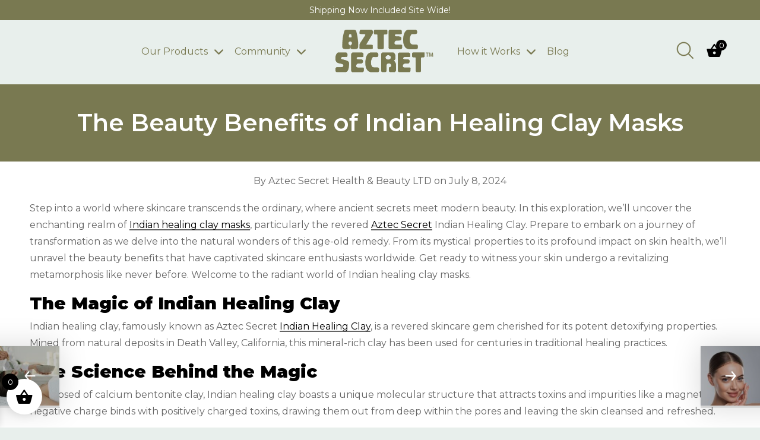

--- FILE ---
content_type: text/css
request_url: https://aztecsecret.com/wp-content/cache/min/1/wp-content/themes/mandha/style.css?ver=1768430378
body_size: 59248
content:
@charset "UTF-8";
/*!
Theme Name:  Mandha
Theme URI:   https://www.themosaurus.com/mandha
Author:      Themosaurus
Author URI:  https://www.themosaurus.com
Description: WooCommerce Theme theme for all kind of business. Mandha is a theme that integrates seamlessly with WooCommerce, Paid Memberships Pro, BBPress and many more. It makes good use of the Customizer, allowing you to build a tailor-made Community plateform using custom color, typography and layout options.
Version:           1.2.1
Tested up to:      6.4
Requires at least: 5.0
Requires PHP:      7.0
License:     GNU General Public License v2 or later
License URI: http://www.gnu.org/licenses/gpl-2.0.html
Text Domain: mandha
Tags:        one-column, two-columns, three-columns, left-sidebar, right-sidebar, flexible-header, custom-background, custom-colors, custom-header, custom-menu, featured-image-header, featured-images, full-width-template, microformats, post-formats, sticky-post, threaded-comments, rtl-language-support, translation-ready, theme-options

This theme, like WordPress, is licensed under the GPL.
Use it to make something cool, have fun, and share what you've learned with others.

Mandha is based on Underscores http://underscores.me/, (C) 2012-2015 Automattic, Inc.
Underscores is distributed under the terms of the GNU GPL v2 or later.

Its stylesheet borrows concepts from various established methodologies promoting code reuse above
all. Files and directories are structured and named after SMACSS. Helper classes have been made
with OOCSS in mind and finally, the namming convention tries to narrow the gap with BEM.

This stylesheet follow the basic principles of CSS Guidilines http://cssguidelin.es/

======
Note: Do not edit this file. If you wish to add your own CSS, we strongly recommend creating your own child theme
and create your own or use the custom css functionnality of WordPress customizer.
======
*/
 :root{--grimlock-container-width:1400px;--grimlock-ornament:'/';--section-decorated-primary-background-color:var(--grimlock-button-primary-background-color);--grimlock-modal-overlay-background-color:#313338;--grimlock-container-padding:clamp(25px, 3vw, 60px)}.element-animated-delay:nth-child(24){animation-delay:2.4s}.element-animated-delay:nth-child(23){animation-delay:2.3s}.element-animated-delay:nth-child(22){animation-delay:2.2s}.element-animated-delay:nth-child(21){animation-delay:2.1s}.element-animated-delay:nth-child(20){animation-delay:2s}.element-animated-delay:nth-child(19){animation-delay:1.9s}.element-animated-delay:nth-child(18){animation-delay:1.8s}.element-animated-delay:nth-child(17){animation-delay:1.7s}.element-animated-delay:nth-child(16){animation-delay:1.6s}.element-animated-delay:nth-child(15){animation-delay:1.5s}.element-animated-delay:nth-child(14){animation-delay:1.4s}.element-animated-delay:nth-child(13){animation-delay:1.3s}.element-animated-delay:nth-child(12){animation-delay:1.2s}.element-animated-delay:nth-child(11){animation-delay:1.1s}.element-animated-delay:nth-child(10){animation-delay:1s}.element-animated-delay:nth-child(9){animation-delay:0.9s}.element-animated-delay:nth-child(8){animation-delay:0.8s}.element-animated-delay:nth-child(7){animation-delay:0.7s}.element-animated-delay:nth-child(6){animation-delay:0.6s}.element-animated-delay:nth-child(5){animation-delay:0.5s}.element-animated-delay:nth-child(4){animation-delay:0.4s}.element-animated-delay:nth-child(3){animation-delay:0.3s}.element-animated-delay:nth-child(2){animation-delay:0.2s}.element-animated-delay:nth-child(1){animation-delay:0.1s}@media print{*,*::before,*::after{text-shadow:none!important;box-shadow:none!important}a:not(.btn):not(.button):not(input[type="button"]):not(input[type="submit"]):not(input[type="reset"]){text-decoration:underline}abbr[title]::after{content:" (" attr(title) ")"}pre{white-space:pre-wrap!important}pre,blockquote{border:1px solid #888;page-break-inside:avoid}thead{display:table-header-group}tr,img{page-break-inside:avoid}p,h2,h3{orphans:3;widows:3}h2,h3{page-break-after:avoid}@page{size:a3}body{min-width:992px!important}.container,.region .region__container,#before_content>.widget-area,#after_content>.widget-area,.main-navigation.navbar--container-classic .navbar__container,.main-navigation.navbar--container-narrow .navbar__container,.main-navigation.navbar--container-narrower .navbar__container{min-width:992px!important}.navbar{display:none}.badge{border:1px solid #000}.table,table{border-collapse:collapse!important}.table td,table td,.table th,table th{background-color:#FFFFFF!important}.table-bordered th,.table-bordered td{border:1px solid #EEEEEE!important}.table-dark{color:inherit}.table-dark th,.table-dark td,.table-dark thead th,.table-dark tbody+tbody{border-color:#EEE}.table .thead-dark th,table .thead-dark th{color:inherit;border-color:#EEE}}*,*::before,*::after{box-sizing:border-box}html{font-family:sans-serif;line-height:1.15;-webkit-text-size-adjust:100%;-ms-text-size-adjust:100%;-ms-overflow-style:scrollbar;-webkit-tap-highlight-color:rgba(0,0,0,0)}article,aside,figcaption,figure,footer,header,hgroup,main,nav,section{display:block}body{margin:0;font-family:"Sora",-apple-system,BlinkMacSystemFont,"Segoe UI",Roboto,"Helvetica Neue",Arial,sans-serif,"Apple Color Emoji","Segoe UI Emoji","Segoe UI Symbol","Noto Color Emoji";font-size:1rem;font-weight:400;line-height:1.5;color:#222;text-align:left;background-color:#fff}[tabindex="-1"]:focus{outline:0!important}hr{box-sizing:content-box;height:0;overflow:visible}h1,h2,h3,h4,h5,h6{margin-top:0;margin-bottom:.5rem}p{margin-top:0;margin-bottom:1rem}abbr[title],abbr[data-original-title]{text-decoration:underline;-webkit-text-decoration:underline dotted;text-decoration:underline dotted;cursor:help;border-bottom:0}address{margin-bottom:1rem;font-style:normal;line-height:inherit}ol,ul,dl{margin-top:0;margin-bottom:1rem}ol ol,ul ul,ol ul,ul ol{margin-bottom:0}dt{font-weight:600}dd{margin-bottom:.5rem;margin-left:0}blockquote{margin:0 0 1rem}dfn{font-style:italic}b,strong{font-weight:bolder}small{font-size:80%}sub,sup{position:relative;font-size:75%;line-height:0;vertical-align:baseline}sub{bottom:-.25em}sup{top:-.5em}a{color:#000;text-decoration:none;background-color:transparent;-webkit-text-decoration-skip:objects}a:hover{color:#262626;text-decoration:none}a:not([href]):not([tabindex]){color:inherit;text-decoration:none}a:not([href]):not([tabindex]):hover,a:not([href]):not([tabindex]):focus{color:inherit;text-decoration:none}a:not([href]):not([tabindex]):focus{outline:0}pre,code,kbd,samp{font-family:Menlo,Monaco,Consolas,"Liberation Mono","Courier New",monospace;font-size:1em}pre{margin-top:0;margin-bottom:1rem;overflow:auto;-ms-overflow-style:scrollbar}figure{margin:0 0 1rem}img{vertical-align:middle;border-style:none}svg{overflow:hidden;vertical-align:middle}table{border-collapse:collapse}caption{padding-top:.5rem;padding-bottom:.5rem;color:#333;text-align:left;caption-side:bottom}th{text-align:inherit}label{display:inline-block;margin-bottom:.5rem}button{border-radius:0}button:focus{outline:1px dotted;outline:5px auto -webkit-focus-ring-color}input,button,select,optgroup,textarea{margin:0;font-family:inherit;font-size:inherit;line-height:inherit}button,input{overflow:visible}button,select{text-transform:none}button,html [type="button"],[type="reset"],[type="submit"]{-webkit-appearance:button}button::-moz-focus-inner,[type="button"]::-moz-focus-inner,[type="reset"]::-moz-focus-inner,[type="submit"]::-moz-focus-inner{padding:0;border-style:none}input[type="radio"],input[type="checkbox"]{box-sizing:border-box;padding:0}input[type="date"],input[type="time"],input[type="datetime-local"],input[type="month"]{-webkit-appearance:listbox}textarea{overflow:auto;resize:vertical}fieldset{min-width:0;padding:0;margin:0;border:0}legend{display:block;width:100%;max-width:100%;padding:0;margin-bottom:.5rem;font-size:1.5rem;line-height:inherit;color:inherit;white-space:normal}progress{vertical-align:baseline}[type="number"]::-webkit-inner-spin-button,[type="number"]::-webkit-outer-spin-button{height:auto}[type="search"]{outline-offset:-2px;-webkit-appearance:none}[type="search"]::-webkit-search-cancel-button,[type="search"]::-webkit-search-decoration{-webkit-appearance:none}::-webkit-file-upload-button{font:inherit;-webkit-appearance:button}output{display:inline-block}summary{display:list-item;cursor:pointer}template{display:none}[hidden]{display:none!important}h1,h2,h3,h4,h5,h6,.h1,.h2,.h3,.h4,.h5,.h6{margin-bottom:.5rem;font-family:"Sora",-apple-system,BlinkMacSystemFont,"Segoe UI",Roboto,"Helvetica Neue",Arial,sans-serif,"Apple Color Emoji","Segoe UI Emoji","Segoe UI Symbol","Noto Color Emoji";font-weight:600;line-height:1.3;color:#000}h1,.h1{font-size:2.25rem}h2,.h2{font-size:1.875rem}h3,.h3{font-size:1.5rem}h4,.h4{font-size:1.25rem}h5,.h5{font-size:1.125rem}h6,.h6{font-size:1rem}.lead{font-size:1.25rem;font-weight:500}.display-1{font-size:3rem;font-weight:700;line-height:1.3}.display-2{font-size:2.25rem;font-weight:700;line-height:1.3}.display-3{font-size:1.875rem;font-weight:700;line-height:1.3}.display-4{font-size:1.375rem;font-weight:700;line-height:1.3}hr{margin-top:1rem;margin-bottom:1rem;border:0;border-top:1px solid #EEE}small,.small,form.wpcf7-form .wpcf7-not-valid-tip{font-size:80%;font-weight:400}mark,.mark{padding:.2em;background-color:#f1f1f1}.list-unstyled,.site-prefooter .menu,.site-footer .menu,.widget_nav_menu .menu,.widget ul{padding-left:0;list-style:none}.list-inline,.site-footer .menu,.site-preheader .menu{padding-left:0;list-style:none}.list-inline-item,.site-footer .menu>.menu-item,.site-preheader .menu>.menu-item{display:inline-block}.list-inline-item:not(:last-child),.site-footer .menu>.menu-item:not(:last-child),.site-preheader .menu>.menu-item:not(:last-child){margin-right:5px}.initialism{font-size:90%;text-transform:uppercase}blockquote:not(.card-blockquote),.blockquote{margin-bottom:1rem;font-size:1.25rem}.blockquote-footer{display:block;font-size:80%;color:#000}.blockquote-footer::before{content:"\2014 \00A0"}.img-fluid,.site-preheader img,.blog-posts [id^="post-"] .card-media img,.blog-posts [id^="term-"] .card-media img,.archive-posts [id^="post-"] .card-media img,.archive-posts [id^="term-"] .card-media img,div.grimlock-query-section__posts [id^="post-"] .card-media img,div.grimlock-query-section__posts [id^="term-"] .card-media img,.search-posts [id^="post-"] .card-media img,.search-posts [id^="term-"] .card-media img,.comment-img .avatar,.comment-content img,.grimlock-vertical-navigation .vertical-navbar-brand img{max-width:100%;height:auto}.img-thumbnail{padding:.25rem;background-color:#fff;border:1px solid #EEE;border-radius:.45rem;max-width:100%;height:auto}.figure{display:inline-block}.figure-img{margin-bottom:.5rem;line-height:1}.figure-caption{font-size:90%;color:#333}code{font-size:87.5%;color:#000;word-break:break-word}a>code{color:inherit}kbd{padding:.2rem .4rem;font-size:87.5%;color:#222;background-color:#fff;border-radius:.45rem}kbd kbd{padding:0;font-size:100%;font-weight:600}pre{display:block;font-size:87.5%;color:#888}pre code{font-size:inherit;color:inherit;word-break:normal}.pre-scrollable{max-height:340px;overflow-y:scroll}.container,.region .region__container,#before_content>.widget-area,#after_content>.widget-area,.main-navigation.navbar--container-classic .navbar__container,.main-navigation.navbar--container-narrow .navbar__container,.main-navigation.navbar--container-narrower .navbar__container{width:100%;padding-right:15px;padding-left:15px;margin-right:auto;margin-left:auto}@media (min-width:576px){.container,.region .region__container,#before_content>.widget-area,#after_content>.widget-area,.main-navigation.navbar--container-classic .navbar__container,.main-navigation.navbar--container-narrow .navbar__container,.main-navigation.navbar--container-narrower .navbar__container{max-width:540px}}@media (min-width:768px){.container,.region .region__container,#before_content>.widget-area,#after_content>.widget-area,.main-navigation.navbar--container-classic .navbar__container,.main-navigation.navbar--container-narrow .navbar__container,.main-navigation.navbar--container-narrower .navbar__container{max-width:720px}}@media (min-width:992px){.container,.region .region__container,#before_content>.widget-area,#after_content>.widget-area,.main-navigation.navbar--container-classic .navbar__container,.main-navigation.navbar--container-narrow .navbar__container,.main-navigation.navbar--container-narrower .navbar__container{max-width:960px}}@media (min-width:1200px){.container,.region .region__container,#before_content>.widget-area,#after_content>.widget-area,.main-navigation.navbar--container-classic .navbar__container,.main-navigation.navbar--container-narrow .navbar__container,.main-navigation.navbar--container-narrower .navbar__container{max-width:1170px}}.container-fluid,.region.region--container-fluid>.region__container,.region.region--container-fluid>.region__inner>.region__container,.grimlock-section:not(.grimlock-custom_header).region--container-fluid>.region__container,.grimlock-section:not(.grimlock-custom_header).region--container-fluid>.region__inner>.region__container{width:100%;padding-right:15px;padding-left:15px;margin-right:auto;margin-left:auto}.row,.region__row,.blog-posts,.archive-posts,div.grimlock-query-section__posts,.search-posts,.blog-posts.posts--12-cols-lateral [id^="post-"] .card,.archive-posts.posts--12-cols-lateral [id^="post-"] .card,div.grimlock-query-section__posts.posts--12-cols-lateral [id^="post-"] .card,.search-posts.posts--12-cols-lateral [id^="post-"] .card,.blog-posts.posts--6-6-cols-lateral [id^="post-"] .card,.archive-posts.posts--6-6-cols-lateral [id^="post-"] .card,div.grimlock-query-section__posts.posts--6-6-cols-lateral [id^="post-"] .card,.search-posts.posts--6-6-cols-lateral [id^="post-"] .card{display:flex;flex-wrap:wrap;margin-right:-15px;margin-left:-15px}.no-gutters{margin-right:0;margin-left:0}.no-gutters>.col,.no-gutters>.region__col,.blog-posts.posts--12-cols-lateral [id^="post-"].has-post-thumbnail .no-gutters>.card-body,.blog-posts.posts--12-cols-lateral [id^="post-"].format-image .no-gutters>.card-body,.blog-posts.posts--12-cols-lateral [id^="post-"].format-video .no-gutters>.card-body,.blog-posts.posts--12-cols-lateral [id^="post-"].format-audio .no-gutters>.card-body,.blog-posts.posts--12-cols-lateral [id^="post-"].format-gallery .no-gutters>.card-body,.archive-posts.posts--12-cols-lateral [id^="post-"].has-post-thumbnail .no-gutters>.card-body,.archive-posts.posts--12-cols-lateral [id^="post-"].format-image .no-gutters>.card-body,.archive-posts.posts--12-cols-lateral [id^="post-"].format-video .no-gutters>.card-body,.archive-posts.posts--12-cols-lateral [id^="post-"].format-audio .no-gutters>.card-body,.archive-posts.posts--12-cols-lateral [id^="post-"].format-gallery .no-gutters>.card-body,div.grimlock-query-section__posts.posts--12-cols-lateral [id^="post-"].has-post-thumbnail .no-gutters>.card-body,div.grimlock-query-section__posts.posts--12-cols-lateral [id^="post-"].format-image .no-gutters>.card-body,div.grimlock-query-section__posts.posts--12-cols-lateral [id^="post-"].format-video .no-gutters>.card-body,div.grimlock-query-section__posts.posts--12-cols-lateral [id^="post-"].format-audio .no-gutters>.card-body,div.grimlock-query-section__posts.posts--12-cols-lateral [id^="post-"].format-gallery .no-gutters>.card-body,.search-posts.posts--12-cols-lateral [id^="post-"].has-post-thumbnail .no-gutters>.card-body,.search-posts.posts--12-cols-lateral [id^="post-"].format-image .no-gutters>.card-body,.search-posts.posts--12-cols-lateral [id^="post-"].format-video .no-gutters>.card-body,.search-posts.posts--12-cols-lateral [id^="post-"].format-audio .no-gutters>.card-body,.search-posts.posts--12-cols-lateral [id^="post-"].format-gallery .no-gutters>.card-body,.no-gutters>[class*="col-"]{padding-right:0;padding-left:0}.col-1,.col-2,.col-3,.col-4,.col-5,.col-6,.col-7,.col-8,.col-9,.col-10,.col-11,.col-12,.col,.region__col,.blog-posts.posts--12-cols-lateral [id^="post-"].has-post-thumbnail .card-body,.blog-posts.posts--12-cols-lateral [id^="post-"].format-image .card-body,.blog-posts.posts--12-cols-lateral [id^="post-"].format-video .card-body,.blog-posts.posts--12-cols-lateral [id^="post-"].format-audio .card-body,.blog-posts.posts--12-cols-lateral [id^="post-"].format-gallery .card-body,.archive-posts.posts--12-cols-lateral [id^="post-"].has-post-thumbnail .card-body,.archive-posts.posts--12-cols-lateral [id^="post-"].format-image .card-body,.archive-posts.posts--12-cols-lateral [id^="post-"].format-video .card-body,.archive-posts.posts--12-cols-lateral [id^="post-"].format-audio .card-body,.archive-posts.posts--12-cols-lateral [id^="post-"].format-gallery .card-body,div.grimlock-query-section__posts.posts--12-cols-lateral [id^="post-"].has-post-thumbnail .card-body,div.grimlock-query-section__posts.posts--12-cols-lateral [id^="post-"].format-image .card-body,div.grimlock-query-section__posts.posts--12-cols-lateral [id^="post-"].format-video .card-body,div.grimlock-query-section__posts.posts--12-cols-lateral [id^="post-"].format-audio .card-body,div.grimlock-query-section__posts.posts--12-cols-lateral [id^="post-"].format-gallery .card-body,.search-posts.posts--12-cols-lateral [id^="post-"].has-post-thumbnail .card-body,.search-posts.posts--12-cols-lateral [id^="post-"].format-image .card-body,.search-posts.posts--12-cols-lateral [id^="post-"].format-video .card-body,.search-posts.posts--12-cols-lateral [id^="post-"].format-audio .card-body,.search-posts.posts--12-cols-lateral [id^="post-"].format-gallery .card-body,.col-auto,.col-sm-1,.col-sm-2,.col-sm-3,.col-sm-4,.blog-posts.posts--12-cols-lateral [id^="post-"].has-post-thumbnail .card-media,.blog-posts.posts--12-cols-lateral [id^="post-"].format-image .card-media,.blog-posts.posts--12-cols-lateral [id^="post-"].format-video .card-media,.blog-posts.posts--12-cols-lateral [id^="post-"].format-audio .card-media,.blog-posts.posts--12-cols-lateral [id^="post-"].format-gallery .card-media,.archive-posts.posts--12-cols-lateral [id^="post-"].has-post-thumbnail .card-media,.archive-posts.posts--12-cols-lateral [id^="post-"].format-image .card-media,.archive-posts.posts--12-cols-lateral [id^="post-"].format-video .card-media,.archive-posts.posts--12-cols-lateral [id^="post-"].format-audio .card-media,.archive-posts.posts--12-cols-lateral [id^="post-"].format-gallery .card-media,div.grimlock-query-section__posts.posts--12-cols-lateral [id^="post-"].has-post-thumbnail .card-media,div.grimlock-query-section__posts.posts--12-cols-lateral [id^="post-"].format-image .card-media,div.grimlock-query-section__posts.posts--12-cols-lateral [id^="post-"].format-video .card-media,div.grimlock-query-section__posts.posts--12-cols-lateral [id^="post-"].format-audio .card-media,div.grimlock-query-section__posts.posts--12-cols-lateral [id^="post-"].format-gallery .card-media,.search-posts.posts--12-cols-lateral [id^="post-"].has-post-thumbnail .card-media,.search-posts.posts--12-cols-lateral [id^="post-"].format-image .card-media,.search-posts.posts--12-cols-lateral [id^="post-"].format-video .card-media,.search-posts.posts--12-cols-lateral [id^="post-"].format-audio .card-media,.search-posts.posts--12-cols-lateral [id^="post-"].format-gallery .card-media,.col-sm-5,.blog-posts.posts--6-6-cols-lateral [id^="post-"] .card-media,.archive-posts.posts--6-6-cols-lateral [id^="post-"] .card-media,div.grimlock-query-section__posts.posts--6-6-cols-lateral [id^="post-"] .card-media,.search-posts.posts--6-6-cols-lateral [id^="post-"] .card-media,.col-sm-6,.blog-posts.posts--6-6-cols-lateral [id^="post-"],.archive-posts.posts--6-6-cols-lateral [id^="post-"],div.grimlock-query-section__posts.posts--6-6-cols-lateral [id^="post-"],.search-posts.posts--6-6-cols-lateral [id^="post-"],.col-sm-7,.blog-posts.posts--6-6-cols-lateral [id^="post-"] .card-body,.archive-posts.posts--6-6-cols-lateral [id^="post-"] .card-body,div.grimlock-query-section__posts.posts--6-6-cols-lateral [id^="post-"] .card-body,.search-posts.posts--6-6-cols-lateral [id^="post-"] .card-body,.col-sm-8,.col-sm-9,.col-sm-10,.col-sm-11,.col-sm-12,.blog-posts.posts--12-cols-classic [id^="post-"],.archive-posts.posts--12-cols-classic [id^="post-"],div.grimlock-query-section__posts.posts--12-cols-classic [id^="post-"],.search-posts.posts--12-cols-classic [id^="post-"],.col-sm,.col-sm-auto,.col-md-1,.col-md-2,.col-md-3,.region__col--1,.region__col--3,.region--3-6-3-cols-left .region__col--1,.region--3-6-3-cols-left .region__col--3,.region--3-9-cols-left .region__col--1,.region--3-9-cols-left .region__col--3,.region--9-3-cols-left>.region__container>.region__row>.region__col--2,.region--9-3-cols-left>.region__container>.region__row>.region__col--4,.region--3-3-3-3-cols-left .region__col,.region--3-3-3-3-cols-center .region__col,.col-md-4,.region--4-4-4-cols-left .region__col,.region--4-4-4-cols-left-center-right .region__col,.region--4-4-4-cols-center .region__col,.region--4-8-cols-left .region__col--1,.region--4-8-cols-left .region__col--3,.region--4-8-cols-left-right .region__col--1,.region--4-8-cols-left-right .region__col--3,.region--8-4-cols-left .region__col--2,.region--8-4-cols-left .region__col--4,.region--8-4-cols-left-right .region__col--2,.region--8-4-cols-left-right .region__col--4,.region--4-8-cols-left-reverse .region__col--1,.col-md-5,.grimlock-section:not(.grimlock-custom_header).region--6-6-cols-left .region__col--2,.grimlock-section:not(.grimlock-custom_header).region--6-6-cols-left-reverse .region__col--2,.col-md-6,.region--6-6-cols-left-right .region__col,.region--6-6-cols-left .region__col,.region--6-6-cols-left-reverse .region__col,.region--6-6-cols-center .region__col,.region--6-6-cols-right .region__col,.region--3-6-3-cols-left .region__col--2,.blog-posts.posts--6-6-cols-classic [id^="post-"],.blog-posts[class*="6-6-cols-overlay"] [id^="post-"],.archive-posts.posts--6-6-cols-classic [id^="post-"],.archive-posts[class*="6-6-cols-overlay"] [id^="post-"],div.grimlock-query-section__posts.posts--6-6-cols-classic [id^="post-"],div.grimlock-query-section__posts[class*="6-6-cols-overlay"] [id^="post-"],.search-posts.posts--6-6-cols-classic [id^="post-"],.search-posts[class*="6-6-cols-overlay"] [id^="post-"],.blog-posts.posts--4-4-4-cols-classic [id^="post-"],.blog-posts[class*="4-4-4-cols-overlay"] [id^="post-"],.archive-posts.posts--4-4-4-cols-classic [id^="post-"],.archive-posts[class*="4-4-4-cols-overlay"] [id^="post-"],div.grimlock-query-section__posts.posts--4-4-4-cols-classic [id^="post-"],div.grimlock-query-section__posts[class*="4-4-4-cols-overlay"] [id^="post-"],.search-posts.posts--4-4-4-cols-classic [id^="post-"],.search-posts[class*="4-4-4-cols-overlay"] [id^="post-"],.blog-posts.posts--3-3-3-3-cols-classic [id^="post-"],.archive-posts.posts--3-3-3-3-cols-classic [id^="post-"],div.grimlock-query-section__posts.posts--3-3-3-3-cols-classic [id^="post-"],.search-posts.posts--3-3-3-3-cols-classic [id^="post-"],.col-md-7,.grimlock-section:not(.grimlock-custom_header).region--6-6-cols-left .region__col--1,.grimlock-section:not(.grimlock-custom_header).region--6-6-cols-left-reverse .region__col--1,.col-md-8,.region--4-8-cols-left .region__col--2,.region--4-8-cols-left .region__col--4,.region--4-8-cols-left-right .region__col--2,.region--4-8-cols-left-right .region__col--4,.region--8-4-cols-left .region__col--1,.region--8-4-cols-left .region__col--3,.region--8-4-cols-left-right .region__col--1,.region--8-4-cols-left-right .region__col--3,.region--4-8-cols-left-reverse .region__col--2,.col-md-9,.region--3-9-cols-left .region__col--2,.region--3-9-cols-left .region__col--4,.region--9-3-cols-left>.region__container>.region__row>.region__col--1,.region--9-3-cols-left>.region__container>.region__row>.region__col--3,.col-md-10,.col-md-11,.col-md-12,.region--12-cols-left .region__col,.region--12-cols-center .region__col,.region--12-cols-center-left .region__col,.region--12-cols-center-boxed .region__col,.region--12-cols-right .region__col,.site-content.region--9-3-cols-left>.region__container>.region__row>.region__col--3,.site-content.region--3-9-cols-left>.region__container>.region__row>.region__col--1,.blog-posts [id^="post-"],.blog-posts [id^="term-"],.archive-posts [id^="post-"],.archive-posts [id^="term-"],div.grimlock-query-section__posts [id^="post-"],div.grimlock-query-section__posts [id^="term-"],.search-posts [id^="post-"],.search-posts [id^="term-"],.col-md,.col-md-auto,.col-lg-1,.col-lg-2,.col-lg-3,.col-lg-4,.col-lg-5,.col-lg-6,.col-lg-7,.col-lg-8,.col-lg-9,.col-lg-10,.col-lg-11,.col-lg-12,.col-lg,.col-lg-auto,.col-xl-1,.col-xl-2,.col-xl-3,.col-xl-4,.col-xl-5,.col-xl-6,.col-xl-7,.col-xl-8,.col-xl-9,.col-xl-10,.col-xl-11,.col-xl-12,.col-xl,.col-xl-auto{position:relative;width:100%;min-height:1px;padding-right:15px;padding-left:15px}.col,.region__col,.blog-posts.posts--12-cols-lateral [id^="post-"].has-post-thumbnail .card-body,.blog-posts.posts--12-cols-lateral [id^="post-"].format-image .card-body,.blog-posts.posts--12-cols-lateral [id^="post-"].format-video .card-body,.blog-posts.posts--12-cols-lateral [id^="post-"].format-audio .card-body,.blog-posts.posts--12-cols-lateral [id^="post-"].format-gallery .card-body,.archive-posts.posts--12-cols-lateral [id^="post-"].has-post-thumbnail .card-body,.archive-posts.posts--12-cols-lateral [id^="post-"].format-image .card-body,.archive-posts.posts--12-cols-lateral [id^="post-"].format-video .card-body,.archive-posts.posts--12-cols-lateral [id^="post-"].format-audio .card-body,.archive-posts.posts--12-cols-lateral [id^="post-"].format-gallery .card-body,div.grimlock-query-section__posts.posts--12-cols-lateral [id^="post-"].has-post-thumbnail .card-body,div.grimlock-query-section__posts.posts--12-cols-lateral [id^="post-"].format-image .card-body,div.grimlock-query-section__posts.posts--12-cols-lateral [id^="post-"].format-video .card-body,div.grimlock-query-section__posts.posts--12-cols-lateral [id^="post-"].format-audio .card-body,div.grimlock-query-section__posts.posts--12-cols-lateral [id^="post-"].format-gallery .card-body,.search-posts.posts--12-cols-lateral [id^="post-"].has-post-thumbnail .card-body,.search-posts.posts--12-cols-lateral [id^="post-"].format-image .card-body,.search-posts.posts--12-cols-lateral [id^="post-"].format-video .card-body,.search-posts.posts--12-cols-lateral [id^="post-"].format-audio .card-body,.search-posts.posts--12-cols-lateral [id^="post-"].format-gallery .card-body{flex-basis:0%;flex-grow:1;max-width:100%}.col-auto{flex:0 0 auto;width:auto;max-width:none}.col-1{flex:0 0 8.33333%;max-width:8.33333%}.col-2{flex:0 0 16.66667%;max-width:16.66667%}.col-3{flex:0 0 25%;max-width:25%}.col-4{flex:0 0 33.33333%;max-width:33.33333%}.col-5{flex:0 0 41.66667%;max-width:41.66667%}.col-6{flex:0 0 50%;max-width:50%}.col-7{flex:0 0 58.33333%;max-width:58.33333%}.col-8{flex:0 0 66.66667%;max-width:66.66667%}.col-9{flex:0 0 75%;max-width:75%}.col-10{flex:0 0 83.33333%;max-width:83.33333%}.col-11{flex:0 0 91.66667%;max-width:91.66667%}.col-12{flex:0 0 100%;max-width:100%}.order-first{order:-1}.order-last{order:13}.order-0{order:0}.order-1{order:1}.order-2,.region--4-8-cols-left-reverse .region__col--1{order:2}.order-3{order:3}.order-4{order:4}.order-5{order:5}.order-6{order:6}.order-7{order:7}.order-8{order:8}.order-9{order:9}.order-10{order:10}.order-11{order:11}.order-12{order:12}.offset-1{margin-left:8.33333%}.offset-2{margin-left:16.66667%}.offset-3{margin-left:25%}.offset-4{margin-left:33.33333%}.offset-5{margin-left:41.66667%}.offset-6{margin-left:50%}.offset-7{margin-left:58.33333%}.offset-8{margin-left:66.66667%}.offset-9{margin-left:75%}.offset-10{margin-left:83.33333%}.offset-11{margin-left:91.66667%}@media (min-width:576px){.col-sm{flex-basis:0%;flex-grow:1;max-width:100%}.col-sm-auto{flex:0 0 auto;width:auto;max-width:none}.col-sm-1{flex:0 0 8.33333%;max-width:8.33333%}.col-sm-2{flex:0 0 16.66667%;max-width:16.66667%}.col-sm-3{flex:0 0 25%;max-width:25%}.col-sm-4,.blog-posts.posts--12-cols-lateral [id^="post-"].has-post-thumbnail .card-media,.blog-posts.posts--12-cols-lateral [id^="post-"].format-image .card-media,.blog-posts.posts--12-cols-lateral [id^="post-"].format-video .card-media,.blog-posts.posts--12-cols-lateral [id^="post-"].format-audio .card-media,.blog-posts.posts--12-cols-lateral [id^="post-"].format-gallery .card-media,.archive-posts.posts--12-cols-lateral [id^="post-"].has-post-thumbnail .card-media,.archive-posts.posts--12-cols-lateral [id^="post-"].format-image .card-media,.archive-posts.posts--12-cols-lateral [id^="post-"].format-video .card-media,.archive-posts.posts--12-cols-lateral [id^="post-"].format-audio .card-media,.archive-posts.posts--12-cols-lateral [id^="post-"].format-gallery .card-media,div.grimlock-query-section__posts.posts--12-cols-lateral [id^="post-"].has-post-thumbnail .card-media,div.grimlock-query-section__posts.posts--12-cols-lateral [id^="post-"].format-image .card-media,div.grimlock-query-section__posts.posts--12-cols-lateral [id^="post-"].format-video .card-media,div.grimlock-query-section__posts.posts--12-cols-lateral [id^="post-"].format-audio .card-media,div.grimlock-query-section__posts.posts--12-cols-lateral [id^="post-"].format-gallery .card-media,.search-posts.posts--12-cols-lateral [id^="post-"].has-post-thumbnail .card-media,.search-posts.posts--12-cols-lateral [id^="post-"].format-image .card-media,.search-posts.posts--12-cols-lateral [id^="post-"].format-video .card-media,.search-posts.posts--12-cols-lateral [id^="post-"].format-audio .card-media,.search-posts.posts--12-cols-lateral [id^="post-"].format-gallery .card-media{flex:0 0 33.33333%;max-width:33.33333%}.col-sm-5,.blog-posts.posts--6-6-cols-lateral [id^="post-"] .card-media,.archive-posts.posts--6-6-cols-lateral [id^="post-"] .card-media,div.grimlock-query-section__posts.posts--6-6-cols-lateral [id^="post-"] .card-media,.search-posts.posts--6-6-cols-lateral [id^="post-"] .card-media{flex:0 0 41.66667%;max-width:41.66667%}.col-sm-6,.blog-posts.posts--6-6-cols-lateral [id^="post-"],.archive-posts.posts--6-6-cols-lateral [id^="post-"],div.grimlock-query-section__posts.posts--6-6-cols-lateral [id^="post-"],.search-posts.posts--6-6-cols-lateral [id^="post-"]{flex:0 0 50%;max-width:50%}.col-sm-7,.blog-posts.posts--6-6-cols-lateral [id^="post-"] .card-body,.archive-posts.posts--6-6-cols-lateral [id^="post-"] .card-body,div.grimlock-query-section__posts.posts--6-6-cols-lateral [id^="post-"] .card-body,.search-posts.posts--6-6-cols-lateral [id^="post-"] .card-body{flex:0 0 58.33333%;max-width:58.33333%}.col-sm-8{flex:0 0 66.66667%;max-width:66.66667%}.col-sm-9{flex:0 0 75%;max-width:75%}.col-sm-10{flex:0 0 83.33333%;max-width:83.33333%}.col-sm-11{flex:0 0 91.66667%;max-width:91.66667%}.col-sm-12,.blog-posts.posts--12-cols-classic [id^="post-"],.archive-posts.posts--12-cols-classic [id^="post-"],div.grimlock-query-section__posts.posts--12-cols-classic [id^="post-"],.search-posts.posts--12-cols-classic [id^="post-"]{flex:0 0 100%;max-width:100%}.order-sm-first{order:-1}.order-sm-last{order:13}.order-sm-0{order:0}.order-sm-1{order:1}.order-sm-2{order:2}.order-sm-3{order:3}.order-sm-4{order:4}.order-sm-5{order:5}.order-sm-6{order:6}.order-sm-7{order:7}.order-sm-8{order:8}.order-sm-9{order:9}.order-sm-10{order:10}.order-sm-11{order:11}.order-sm-12{order:12}.offset-sm-0{margin-left:0}.offset-sm-1{margin-left:8.33333%}.offset-sm-2{margin-left:16.66667%}.offset-sm-3{margin-left:25%}.offset-sm-4{margin-left:33.33333%}.offset-sm-5{margin-left:41.66667%}.offset-sm-6{margin-left:50%}.offset-sm-7{margin-left:58.33333%}.offset-sm-8{margin-left:66.66667%}.offset-sm-9{margin-left:75%}.offset-sm-10{margin-left:83.33333%}.offset-sm-11{margin-left:91.66667%}}@media (min-width:768px){.col-md{flex-basis:0%;flex-grow:1;max-width:100%}.col-md-auto{flex:0 0 auto;width:auto;max-width:none}.col-md-1{flex:0 0 8.33333%;max-width:8.33333%}.col-md-2{flex:0 0 16.66667%;max-width:16.66667%}.col-md-3,.region__col--1,.region__col--3,.region--3-6-3-cols-left .region__col--1,.region--3-6-3-cols-left .region__col--3,.region--3-9-cols-left .region__col--1,.region--3-9-cols-left .region__col--3,.region--9-3-cols-left>.region__container>.region__row>.region__col--2,.region--9-3-cols-left>.region__container>.region__row>.region__col--4,.region--3-3-3-3-cols-left .region__col,.region--3-3-3-3-cols-center .region__col,.blog-posts.posts--12-cols-lateral [id^="post-"].has-post-thumbnail .card-media,.blog-posts.posts--12-cols-lateral [id^="post-"].format-image .card-media,.blog-posts.posts--12-cols-lateral [id^="post-"].format-video .card-media,.blog-posts.posts--12-cols-lateral [id^="post-"].format-audio .card-media,.blog-posts.posts--12-cols-lateral [id^="post-"].format-gallery .card-media,.archive-posts.posts--12-cols-lateral [id^="post-"].has-post-thumbnail .card-media,.archive-posts.posts--12-cols-lateral [id^="post-"].format-image .card-media,.archive-posts.posts--12-cols-lateral [id^="post-"].format-video .card-media,.archive-posts.posts--12-cols-lateral [id^="post-"].format-audio .card-media,.archive-posts.posts--12-cols-lateral [id^="post-"].format-gallery .card-media,div.grimlock-query-section__posts.posts--12-cols-lateral [id^="post-"].has-post-thumbnail .card-media,div.grimlock-query-section__posts.posts--12-cols-lateral [id^="post-"].format-image .card-media,div.grimlock-query-section__posts.posts--12-cols-lateral [id^="post-"].format-video .card-media,div.grimlock-query-section__posts.posts--12-cols-lateral [id^="post-"].format-audio .card-media,div.grimlock-query-section__posts.posts--12-cols-lateral [id^="post-"].format-gallery .card-media,.search-posts.posts--12-cols-lateral [id^="post-"].has-post-thumbnail .card-media,.search-posts.posts--12-cols-lateral [id^="post-"].format-image .card-media,.search-posts.posts--12-cols-lateral [id^="post-"].format-video .card-media,.search-posts.posts--12-cols-lateral [id^="post-"].format-audio .card-media,.search-posts.posts--12-cols-lateral [id^="post-"].format-gallery .card-media{flex:0 0 25%;max-width:25%}.col-md-4,.region--4-4-4-cols-left .region__col,.region--4-4-4-cols-left-center-right .region__col,.region--4-4-4-cols-center .region__col,.region--4-8-cols-left .region__col--1,.region--4-8-cols-left .region__col--3,.region--4-8-cols-left-right .region__col--1,.region--4-8-cols-left-right .region__col--3,.region--8-4-cols-left .region__col--2,.region--8-4-cols-left .region__col--4,.region--8-4-cols-left-right .region__col--2,.region--8-4-cols-left-right .region__col--4,.region--4-8-cols-left-reverse .region__col--1,.blog-posts.posts--6-6-cols-lateral [id^="post-"] .card-media,.archive-posts.posts--6-6-cols-lateral [id^="post-"] .card-media,div.grimlock-query-section__posts.posts--6-6-cols-lateral [id^="post-"] .card-media,.search-posts.posts--6-6-cols-lateral [id^="post-"] .card-media{flex:0 0 33.33333%;max-width:33.33333%}.col-md-5,.grimlock-section:not(.grimlock-custom_header).region--6-6-cols-left .region__col--2,.grimlock-section:not(.grimlock-custom_header).region--6-6-cols-left-reverse .region__col--2{flex:0 0 41.66667%;max-width:41.66667%}.col-md-6,.region--6-6-cols-left-right .region__col,.region--6-6-cols-left .region__col,.region--6-6-cols-left-reverse .region__col,.region--6-6-cols-center .region__col,.region--6-6-cols-right .region__col,.region--3-6-3-cols-left .region__col--2,.blog-posts.posts--6-6-cols-classic [id^="post-"],.blog-posts[class*="6-6-cols-overlay"] [id^="post-"],.archive-posts.posts--6-6-cols-classic [id^="post-"],.archive-posts[class*="6-6-cols-overlay"] [id^="post-"],div.grimlock-query-section__posts.posts--6-6-cols-classic [id^="post-"],div.grimlock-query-section__posts[class*="6-6-cols-overlay"] [id^="post-"],.search-posts.posts--6-6-cols-classic [id^="post-"],.search-posts[class*="6-6-cols-overlay"] [id^="post-"],.blog-posts.posts--4-4-4-cols-classic [id^="post-"],.blog-posts[class*="4-4-4-cols-overlay"] [id^="post-"],.archive-posts.posts--4-4-4-cols-classic [id^="post-"],.archive-posts[class*="4-4-4-cols-overlay"] [id^="post-"],div.grimlock-query-section__posts.posts--4-4-4-cols-classic [id^="post-"],div.grimlock-query-section__posts[class*="4-4-4-cols-overlay"] [id^="post-"],.search-posts.posts--4-4-4-cols-classic [id^="post-"],.search-posts[class*="4-4-4-cols-overlay"] [id^="post-"],.blog-posts.posts--3-3-3-3-cols-classic [id^="post-"],.archive-posts.posts--3-3-3-3-cols-classic [id^="post-"],div.grimlock-query-section__posts.posts--3-3-3-3-cols-classic [id^="post-"],.search-posts.posts--3-3-3-3-cols-classic [id^="post-"]{flex:0 0 50%;max-width:50%}.col-md-7,.grimlock-section:not(.grimlock-custom_header).region--6-6-cols-left .region__col--1,.grimlock-section:not(.grimlock-custom_header).region--6-6-cols-left-reverse .region__col--1{flex:0 0 58.33333%;max-width:58.33333%}.col-md-8,.region--4-8-cols-left .region__col--2,.region--4-8-cols-left .region__col--4,.region--4-8-cols-left-right .region__col--2,.region--4-8-cols-left-right .region__col--4,.region--8-4-cols-left .region__col--1,.region--8-4-cols-left .region__col--3,.region--8-4-cols-left-right .region__col--1,.region--8-4-cols-left-right .region__col--3,.region--4-8-cols-left-reverse .region__col--2,.blog-posts.posts--6-6-cols-lateral [id^="post-"] .card-body,.archive-posts.posts--6-6-cols-lateral [id^="post-"] .card-body,div.grimlock-query-section__posts.posts--6-6-cols-lateral [id^="post-"] .card-body,.search-posts.posts--6-6-cols-lateral [id^="post-"] .card-body{flex:0 0 66.66667%;max-width:66.66667%}.col-md-9,.region--3-9-cols-left .region__col--2,.region--3-9-cols-left .region__col--4,.region--9-3-cols-left>.region__container>.region__row>.region__col--1,.region--9-3-cols-left>.region__container>.region__row>.region__col--3{flex:0 0 75%;max-width:75%}.col-md-10{flex:0 0 83.33333%;max-width:83.33333%}.col-md-11{flex:0 0 91.66667%;max-width:91.66667%}.col-md-12,.region--12-cols-left .region__col,.region--12-cols-center .region__col,.region--12-cols-center-left .region__col,.region--12-cols-center-boxed .region__col,.region--12-cols-right .region__col,.site-content.region--9-3-cols-left>.region__container>.region__row>.region__col--3,.site-content.region--3-9-cols-left>.region__container>.region__row>.region__col--1,.blog-posts [id^="post-"],.blog-posts [id^="term-"],.archive-posts [id^="post-"],.archive-posts [id^="term-"],div.grimlock-query-section__posts [id^="post-"],div.grimlock-query-section__posts [id^="term-"],.search-posts [id^="post-"],.search-posts [id^="term-"]{flex:0 0 100%;max-width:100%}.order-md-first{order:-1}.order-md-last{order:13}.order-md-0{order:0}.order-md-1{order:1}.order-md-2{order:2}.order-md-3{order:3}.order-md-4{order:4}.order-md-5{order:5}.order-md-6{order:6}.order-md-7{order:7}.order-md-8{order:8}.order-md-9{order:9}.order-md-10{order:10}.order-md-11{order:11}.order-md-12{order:12}.offset-md-0{margin-left:0}.offset-md-1{margin-left:8.33333%}.offset-md-2{margin-left:16.66667%}.offset-md-3{margin-left:25%}.offset-md-4{margin-left:33.33333%}.offset-md-5{margin-left:41.66667%}.offset-md-6{margin-left:50%}.offset-md-7{margin-left:58.33333%}.offset-md-8{margin-left:66.66667%}.offset-md-9{margin-left:75%}.offset-md-10{margin-left:83.33333%}.offset-md-11{margin-left:91.66667%}}@media (min-width:992px){.col-lg{flex-basis:0%;flex-grow:1;max-width:100%}.col-lg-auto{flex:0 0 auto;width:auto;max-width:none}.col-lg-1{flex:0 0 8.33333%;max-width:8.33333%}.col-lg-2{flex:0 0 16.66667%;max-width:16.66667%}.col-lg-3,.site-content.region--9-3-cols-left>.region__container>.region__row>.region__col--3,.site-content.region--3-9-cols-left>.region__container>.region__row>.region__col--1{flex:0 0 25%;max-width:25%}.col-lg-4,.blog-posts.posts--4-4-4-cols-classic [id^="post-"],.blog-posts[class*="4-4-4-cols-overlay"] [id^="post-"],.archive-posts.posts--4-4-4-cols-classic [id^="post-"],.archive-posts[class*="4-4-4-cols-overlay"] [id^="post-"],div.grimlock-query-section__posts.posts--4-4-4-cols-classic [id^="post-"],div.grimlock-query-section__posts[class*="4-4-4-cols-overlay"] [id^="post-"],.search-posts.posts--4-4-4-cols-classic [id^="post-"],.search-posts[class*="4-4-4-cols-overlay"] [id^="post-"],.blog-posts.posts--3-3-3-3-cols-classic [id^="post-"],.archive-posts.posts--3-3-3-3-cols-classic [id^="post-"],div.grimlock-query-section__posts.posts--3-3-3-3-cols-classic [id^="post-"],.search-posts.posts--3-3-3-3-cols-classic [id^="post-"]{flex:0 0 33.33333%;max-width:33.33333%}.col-lg-5{flex:0 0 41.66667%;max-width:41.66667%}.col-lg-6{flex:0 0 50%;max-width:50%}.col-lg-7{flex:0 0 58.33333%;max-width:58.33333%}.col-lg-8{flex:0 0 66.66667%;max-width:66.66667%}.col-lg-9{flex:0 0 75%;max-width:75%}.col-lg-10{flex:0 0 83.33333%;max-width:83.33333%}.col-lg-11{flex:0 0 91.66667%;max-width:91.66667%}.col-lg-12{flex:0 0 100%;max-width:100%}.order-lg-first{order:-1}.order-lg-last{order:13}.order-lg-0{order:0}.order-lg-1{order:1}.order-lg-2{order:2}.order-lg-3{order:3}.order-lg-4{order:4}.order-lg-5{order:5}.order-lg-6{order:6}.order-lg-7{order:7}.order-lg-8{order:8}.order-lg-9{order:9}.order-lg-10{order:10}.order-lg-11{order:11}.order-lg-12{order:12}.offset-lg-0{margin-left:0}.offset-lg-1{margin-left:8.33333%}.offset-lg-2{margin-left:16.66667%}.offset-lg-3{margin-left:25%}.offset-lg-4{margin-left:33.33333%}.offset-lg-5{margin-left:41.66667%}.offset-lg-6{margin-left:50%}.offset-lg-7{margin-left:58.33333%}.offset-lg-8{margin-left:66.66667%}.offset-lg-9{margin-left:75%}.offset-lg-10{margin-left:83.33333%}.offset-lg-11{margin-left:91.66667%}}@media (min-width:1200px){.col-xl{flex-basis:0%;flex-grow:1;max-width:100%}.col-xl-auto{flex:0 0 auto;width:auto;max-width:none}.col-xl-1{flex:0 0 8.33333%;max-width:8.33333%}.col-xl-2{flex:0 0 16.66667%;max-width:16.66667%}.col-xl-3,.blog-posts.posts--3-3-3-3-cols-classic [id^="post-"],.archive-posts.posts--3-3-3-3-cols-classic [id^="post-"],div.grimlock-query-section__posts.posts--3-3-3-3-cols-classic [id^="post-"],.search-posts.posts--3-3-3-3-cols-classic [id^="post-"]{flex:0 0 25%;max-width:25%}.col-xl-4{flex:0 0 33.33333%;max-width:33.33333%}.col-xl-5{flex:0 0 41.66667%;max-width:41.66667%}.col-xl-6{flex:0 0 50%;max-width:50%}.col-xl-7{flex:0 0 58.33333%;max-width:58.33333%}.col-xl-8{flex:0 0 66.66667%;max-width:66.66667%}.col-xl-9{flex:0 0 75%;max-width:75%}.col-xl-10{flex:0 0 83.33333%;max-width:83.33333%}.col-xl-11{flex:0 0 91.66667%;max-width:91.66667%}.col-xl-12{flex:0 0 100%;max-width:100%}.order-xl-first{order:-1}.order-xl-last{order:13}.order-xl-0{order:0}.order-xl-1{order:1}.order-xl-2{order:2}.order-xl-3{order:3}.order-xl-4{order:4}.order-xl-5{order:5}.order-xl-6{order:6}.order-xl-7{order:7}.order-xl-8{order:8}.order-xl-9{order:9}.order-xl-10{order:10}.order-xl-11{order:11}.order-xl-12{order:12}.offset-xl-0{margin-left:0}.offset-xl-1{margin-left:8.33333%}.offset-xl-2{margin-left:16.66667%}.offset-xl-3{margin-left:25%}.offset-xl-4{margin-left:33.33333%}.offset-xl-5{margin-left:41.66667%}.offset-xl-6{margin-left:50%}.offset-xl-7{margin-left:58.33333%}.offset-xl-8{margin-left:66.66667%}.offset-xl-9{margin-left:75%}.offset-xl-10{margin-left:83.33333%}.offset-xl-11{margin-left:91.66667%}}.table,table{width:100%;margin-bottom:1rem;background-color:transparent}.table th,table th,.table td,table td{padding:.5rem;vertical-align:top;border-top:1px solid #EEE}.table thead th,table thead th{vertical-align:bottom;border-bottom:2px solid #EEE}.table tbody+tbody,table tbody+tbody{border-top:2px solid #EEE}.table .table,table .table,.table table,table table{background-color:#fff}.table-sm th,.table-sm td{padding:.25rem}.table-bordered{border:1px solid #EEE}.table-bordered th,.table-bordered td{border:1px solid #EEE}.table-bordered thead th,.table-bordered thead td{border-bottom-width:2px}.table-borderless th,.table-borderless td,.table-borderless thead th,.table-borderless tbody+tbody{border:0}.table-striped tbody tr:nth-of-type(odd),.widget_calendar table tbody tr:nth-of-type(odd){background-color:rgba(255,255,255,.05)}.table-hover tbody tr:hover{background-color:rgba(255,255,255,.075)}.table-primary,.table-primary>th,.table-primary>td{background-color:#b8b8b8}.table-hover .table-primary:hover{background-color:#ababab}.table-hover .table-primary:hover>td,.table-hover .table-primary:hover>th{background-color:#ababab}.table-secondary,.table-secondary>th,.table-secondary>td{background-color:#fff}.table-hover .table-secondary:hover{background-color:#f2f2f2}.table-hover .table-secondary:hover>td,.table-hover .table-secondary:hover>th{background-color:#f2f2f2}.table-success,.table-success>th,.table-success>td{background-color:#c3e1da}.table-hover .table-success:hover{background-color:#b2d9d0}.table-hover .table-success:hover>td,.table-hover .table-success:hover>th{background-color:#b2d9d0}.table-info,.table-info>th,.table-info>td{background-color:#c8edee}.table-hover .table-info:hover{background-color:#b5e7e8}.table-hover .table-info:hover>td,.table-hover .table-info:hover>th{background-color:#b5e7e8}.table-warning,.table-warning>th,.table-warning>td{background-color:#f1e8d7}.table-hover .table-warning:hover{background-color:#eaddc4}.table-hover .table-warning:hover>td,.table-hover .table-warning:hover>th{background-color:#eaddc4}.table-danger,.table-danger>th,.table-danger>td{background-color:#f6c1cd}.table-hover .table-danger:hover{background-color:#f3abbb}.table-hover .table-danger:hover>td,.table-hover .table-danger:hover>th{background-color:#f3abbb}.table-light,.table-light>th,.table-light>td{background-color:#fbfbfb}.table-hover .table-light:hover{background-color:#eee}.table-hover .table-light:hover>td,.table-hover .table-light:hover>th{background-color:#eee}.table-dark,.table-dark>th,.table-dark>td{background-color:#b8b8b8}.table-hover .table-dark:hover{background-color:#ababab}.table-hover .table-dark:hover>td,.table-hover .table-dark:hover>th{background-color:#ababab}.table-active,.table-active>th,.table-active>td{background-color:rgba(255,255,255,.075)}.table-hover .table-active:hover{background-color:rgba(242,242,242,.075)}.table-hover .table-active:hover>td,.table-hover .table-active:hover>th{background-color:rgba(242,242,242,.075)}.table .thead-dark th,table .thead-dark th{color:#f1f1f1;background-color:#222;border-color:#888}.table .thead-light th,table .thead-light th{color:#000;background-color:#f1f1f1;border-color:#EEE}.table-dark{color:#f1f1f1;background-color:#222}.table-dark th,.table-dark td,.table-dark thead th{border-color:#888}.table-dark.table-bordered{border:0}.table-dark.table-striped tbody tr:nth-of-type(odd),.widget_calendar table.table-dark tbody tr:nth-of-type(odd){background-color:rgba(34,34,34,.05)}.table-dark.table-hover tbody tr:hover{background-color:rgba(34,34,34,.075)}@media (max-width:575.98px){.table-responsive-sm{display:block;width:100%;overflow-x:auto;-webkit-overflow-scrolling:touch;-ms-overflow-style:-ms-autohiding-scrollbar}.table-responsive-sm>.table-bordered{border:0}}@media (max-width:767.98px){.table-responsive-md{display:block;width:100%;overflow-x:auto;-webkit-overflow-scrolling:touch;-ms-overflow-style:-ms-autohiding-scrollbar}.table-responsive-md>.table-bordered{border:0}}@media (max-width:991.98px){.table-responsive-lg{display:block;width:100%;overflow-x:auto;-webkit-overflow-scrolling:touch;-ms-overflow-style:-ms-autohiding-scrollbar}.table-responsive-lg>.table-bordered{border:0}}@media (max-width:1199.98px){.table-responsive-xl{display:block;width:100%;overflow-x:auto;-webkit-overflow-scrolling:touch;-ms-overflow-style:-ms-autohiding-scrollbar}.table-responsive-xl>.table-bordered{border:0}}.table-responsive{display:block;width:100%;overflow-x:auto;-webkit-overflow-scrolling:touch;-ms-overflow-style:-ms-autohiding-scrollbar}.table-responsive>.table-bordered{border:0}.form-control{display:block;width:100%;height:calc(2.9rem + 2px);padding:.7rem 1rem;font-size:1rem;line-height:1.5;color:#888;background-color:#222;background-clip:padding-box;border:1px solid #000;border-radius:.5rem;transition:border-color 0.15s ease-in-out,box-shadow 0.15s ease-in-out}@media screen and (prefers-reduced-motion:reduce){.form-control{transition:none}}.form-control::-ms-expand{background-color:transparent;border:0}.form-control:focus{color:#f1f1f1;background-color:#222;border-color:#000;outline:0;box-shadow:none}.form-control::-moz-placeholder{color:#AAA;opacity:1}.form-control::placeholder{color:#AAA;opacity:1}.form-control:disabled,.form-control[readonly]{background-color:#888;opacity:1}select.form-control:focus::-ms-value{color:#888;background-color:#222}.form-control-file,.form-control-range{display:block;width:100%}.col-form-label{padding-top:calc(0.7rem + 1px);padding-bottom:calc(0.7rem + 1px);margin-bottom:0;font-size:inherit;line-height:1.5}.col-form-label-lg{padding-top:calc(1rem + 1px);padding-bottom:calc(1rem + 1px);font-size:1.125rem;line-height:1.5}.col-form-label-sm{padding-top:calc(0.25rem + 1px);padding-bottom:calc(0.25rem + 1px);font-size:.875rem;line-height:1.5}.form-control-plaintext{display:block;width:100%;padding-top:.7rem;padding-bottom:.7rem;margin-bottom:0;line-height:1.5;color:#222;background-color:transparent;border:solid transparent;border-width:1px 0}.form-control-plaintext.form-control-sm,.form-control-plaintext.form-control-lg{padding-right:0;padding-left:0}.form-control-sm{height:calc(1.8125rem + 2px);padding:.25rem .65rem;font-size:.875rem;line-height:1.5;border-radius:0}.form-control-lg{height:calc(3.3125rem + 2px);padding:1rem 1.55rem;font-size:1.125rem;line-height:1.5;border-radius:0}select.form-control[size],select.form-control[multiple]{height:auto}textarea.form-control{height:auto}.form-group,form.wpcf7-form-form-control-wrap,.gform_wrapper .gfield{margin-bottom:1rem}.form-text{display:block;margin-top:.25rem}.form-row{display:flex;flex-wrap:wrap;margin-right:-5px;margin-left:-5px}.form-row>.col,.form-row>.region__col,.blog-posts.posts--12-cols-lateral [id^="post-"].has-post-thumbnail .form-row>.card-body,.blog-posts.posts--12-cols-lateral [id^="post-"].format-image .form-row>.card-body,.blog-posts.posts--12-cols-lateral [id^="post-"].format-video .form-row>.card-body,.blog-posts.posts--12-cols-lateral [id^="post-"].format-audio .form-row>.card-body,.blog-posts.posts--12-cols-lateral [id^="post-"].format-gallery .form-row>.card-body,.archive-posts.posts--12-cols-lateral [id^="post-"].has-post-thumbnail .form-row>.card-body,.archive-posts.posts--12-cols-lateral [id^="post-"].format-image .form-row>.card-body,.archive-posts.posts--12-cols-lateral [id^="post-"].format-video .form-row>.card-body,.archive-posts.posts--12-cols-lateral [id^="post-"].format-audio .form-row>.card-body,.archive-posts.posts--12-cols-lateral [id^="post-"].format-gallery .form-row>.card-body,div.grimlock-query-section__posts.posts--12-cols-lateral [id^="post-"].has-post-thumbnail .form-row>.card-body,div.grimlock-query-section__posts.posts--12-cols-lateral [id^="post-"].format-image .form-row>.card-body,div.grimlock-query-section__posts.posts--12-cols-lateral [id^="post-"].format-video .form-row>.card-body,div.grimlock-query-section__posts.posts--12-cols-lateral [id^="post-"].format-audio .form-row>.card-body,div.grimlock-query-section__posts.posts--12-cols-lateral [id^="post-"].format-gallery .form-row>.card-body,.search-posts.posts--12-cols-lateral [id^="post-"].has-post-thumbnail .form-row>.card-body,.search-posts.posts--12-cols-lateral [id^="post-"].format-image .form-row>.card-body,.search-posts.posts--12-cols-lateral [id^="post-"].format-video .form-row>.card-body,.search-posts.posts--12-cols-lateral [id^="post-"].format-audio .form-row>.card-body,.search-posts.posts--12-cols-lateral [id^="post-"].format-gallery .form-row>.card-body,.form-row>[class*="col-"]{padding-right:5px;padding-left:5px}.form-check{position:relative;display:block;padding-left:1.25rem}.form-check-input{position:absolute;margin-top:.3rem;margin-left:-1.25rem}.form-check-input:disabled~.form-check-label{color:#333}.form-check-label{margin-bottom:0}.form-check-inline{display:inline-flex;align-items:center;padding-left:0;margin-right:.75rem}.form-check-inline .form-check-input{position:static;margin-top:0;margin-right:.3125rem;margin-left:0}.valid-feedback{display:none;width:100%;margin-top:.25rem;font-size:80%;color:#2A947B}.valid-tooltip{position:absolute;top:100%;z-index:5;display:none;max-width:100%;padding:3px 11px;margin-top:.1rem;font-size:.875rem;line-height:1.5;color:#FFF;background-color:rgba(42,148,123,.8);border-radius:500px}.was-validated .form-control:valid,.form-control.is-valid,.was-validated .custom-select:valid,.custom-select.is-valid{border-color:#2A947B}.was-validated .form-control:valid:focus,.form-control.is-valid:focus,.was-validated .custom-select:valid:focus,.custom-select.is-valid:focus{border-color:#2A947B;box-shadow:0 0 0 .2rem rgba(42,148,123,.25)}.was-validated .form-control:valid~.valid-feedback,.was-validated .form-control:valid~.valid-tooltip,.form-control.is-valid~.valid-feedback,.form-control.is-valid~.valid-tooltip,.was-validated .custom-select:valid~.valid-feedback,.was-validated .custom-select:valid~.valid-tooltip,.custom-select.is-valid~.valid-feedback,.custom-select.is-valid~.valid-tooltip{display:block}.was-validated .form-control-file:valid~.valid-feedback,.was-validated .form-control-file:valid~.valid-tooltip,.form-control-file.is-valid~.valid-feedback,.form-control-file.is-valid~.valid-tooltip{display:block}.was-validated .form-check-input:valid~.form-check-label,.form-check-input.is-valid~.form-check-label{color:#2A947B}.was-validated .form-check-input:valid~.valid-feedback,.was-validated .form-check-input:valid~.valid-tooltip,.form-check-input.is-valid~.valid-feedback,.form-check-input.is-valid~.valid-tooltip{display:block}.was-validated .custom-control-input:valid~.custom-control-label,.custom-control-input.is-valid~.custom-control-label{color:#2A947B}.was-validated .custom-control-input:valid~.custom-control-label::before,.custom-control-input.is-valid~.custom-control-label::before{background-color:#69d4bb}.was-validated .custom-control-input:valid~.valid-feedback,.was-validated .custom-control-input:valid~.valid-tooltip,.custom-control-input.is-valid~.valid-feedback,.custom-control-input.is-valid~.valid-tooltip{display:block}.was-validated .custom-control-input:valid:checked~.custom-control-label::before,.custom-control-input.is-valid:checked~.custom-control-label::before{background-color:#35bc9c}.was-validated .custom-control-input:valid:focus~.custom-control-label::before,.custom-control-input.is-valid:focus~.custom-control-label::before{box-shadow:0 0 0 1px #ffffff,0 0 0 .2rem rgba(42,148,123,.25)}.was-validated .custom-file-input:valid~.custom-file-label,.custom-file-input.is-valid~.custom-file-label{border-color:#2A947B}.was-validated .custom-file-input:valid~.custom-file-label::after,.custom-file-input.is-valid~.custom-file-label::after{border-color:inherit}.was-validated .custom-file-input:valid~.valid-feedback,.was-validated .custom-file-input:valid~.valid-tooltip,.custom-file-input.is-valid~.valid-feedback,.custom-file-input.is-valid~.valid-tooltip{display:block}.was-validated .custom-file-input:valid:focus~.custom-file-label,.custom-file-input.is-valid:focus~.custom-file-label{box-shadow:0 0 0 .2rem rgba(42,148,123,.25)}.invalid-feedback{display:none;width:100%;margin-top:.25rem;font-size:80%;color:#DF204D}.invalid-tooltip{position:absolute;top:100%;z-index:5;display:none;max-width:100%;padding:3px 11px;margin-top:.1rem;font-size:.875rem;line-height:1.5;color:#FFF;background-color:rgba(223,32,77,.8);border-radius:500px}.was-validated .form-control:invalid,.form-control.is-invalid,.was-validated .custom-select:invalid,.custom-select.is-invalid{border-color:#DF204D}.was-validated .form-control:invalid:focus,.form-control.is-invalid:focus,.was-validated .custom-select:invalid:focus,.custom-select.is-invalid:focus{border-color:#DF204D;box-shadow:0 0 0 .2rem rgba(223,32,77,.25)}.was-validated .form-control:invalid~.invalid-feedback,.was-validated .form-control:invalid~.invalid-tooltip,.form-control.is-invalid~.invalid-feedback,.form-control.is-invalid~.invalid-tooltip,.was-validated .custom-select:invalid~.invalid-feedback,.was-validated .custom-select:invalid~.invalid-tooltip,.custom-select.is-invalid~.invalid-feedback,.custom-select.is-invalid~.invalid-tooltip{display:block}.was-validated .form-control-file:invalid~.invalid-feedback,.was-validated .form-control-file:invalid~.invalid-tooltip,.form-control-file.is-invalid~.invalid-feedback,.form-control-file.is-invalid~.invalid-tooltip{display:block}.was-validated .form-check-input:invalid~.form-check-label,.form-check-input.is-invalid~.form-check-label{color:#DF204D}.was-validated .form-check-input:invalid~.invalid-feedback,.was-validated .form-check-input:invalid~.invalid-tooltip,.form-check-input.is-invalid~.invalid-feedback,.form-check-input.is-invalid~.invalid-tooltip{display:block}.was-validated .custom-control-input:invalid~.custom-control-label,.custom-control-input.is-invalid~.custom-control-label{color:#DF204D}.was-validated .custom-control-input:invalid~.custom-control-label::before,.custom-control-input.is-invalid~.custom-control-label::before{background-color:#ef90a6}.was-validated .custom-control-input:invalid~.invalid-feedback,.was-validated .custom-control-input:invalid~.invalid-tooltip,.custom-control-input.is-invalid~.invalid-feedback,.custom-control-input.is-invalid~.invalid-tooltip{display:block}.was-validated .custom-control-input:invalid:checked~.custom-control-label::before,.custom-control-input.is-invalid:checked~.custom-control-label::before{background-color:#e54d71}.was-validated .custom-control-input:invalid:focus~.custom-control-label::before,.custom-control-input.is-invalid:focus~.custom-control-label::before{box-shadow:0 0 0 1px #ffffff,0 0 0 .2rem rgba(223,32,77,.25)}.was-validated .custom-file-input:invalid~.custom-file-label,.custom-file-input.is-invalid~.custom-file-label{border-color:#DF204D}.was-validated .custom-file-input:invalid~.custom-file-label::after,.custom-file-input.is-invalid~.custom-file-label::after{border-color:inherit}.was-validated .custom-file-input:invalid~.invalid-feedback,.was-validated .custom-file-input:invalid~.invalid-tooltip,.custom-file-input.is-invalid~.invalid-feedback,.custom-file-input.is-invalid~.invalid-tooltip{display:block}.was-validated .custom-file-input:invalid:focus~.custom-file-label,.custom-file-input.is-invalid:focus~.custom-file-label{box-shadow:0 0 0 .2rem rgba(223,32,77,.25)}.form-inline{display:flex;flex-flow:row wrap;align-items:center}.form-inline .form-check{width:100%}@media (min-width:576px){.form-inline label{display:flex;align-items:center;justify-content:center;margin-bottom:0}.form-inline .form-group,.form-inline form.wpcf7-form-form-control-wrap,.form-inline .gform_wrapper .gfield,.gform_wrapper .form-inline .gfield{display:flex;flex:0 0 auto;flex-flow:row wrap;align-items:center;margin-bottom:0}.form-inline .form-control{display:inline-block;width:auto;vertical-align:middle}.form-inline .form-control-plaintext{display:inline-block}.form-inline .input-group,.form-inline .custom-select{width:auto}.form-inline .form-check{display:flex;align-items:center;justify-content:center;width:auto;padding-left:0}.form-inline .form-check-input{position:relative;margin-top:0;margin-right:.25rem;margin-left:0}.form-inline .custom-control{align-items:center;justify-content:center}.form-inline .custom-control-label{margin-bottom:0}}.btn,x button,.button,input[type="button"],input[type="submit"],input[type="reset"],.wp-block-button a.wp-block-button__link{display:inline-block;font-weight:600;text-align:center;white-space:nowrap;vertical-align:middle;-webkit-user-select:none;-moz-user-select:none;user-select:none;border:1px solid transparent;padding:1rem 2rem;font-size:1rem;line-height:1.5;border-radius:0;transition:all 0.15s ease-in-out}@media screen and (prefers-reduced-motion:reduce){.btn,x button,.button,input[type="button"],input[type="submit"],input[type="reset"],.wp-block-button a.wp-block-button__link{transition:none}}.btn:hover,x button:hover,.button:hover,input:hover[type="button"],input:hover[type="submit"],input:hover[type="reset"],.wp-block-button a.wp-block-button__link:hover,.btn:focus,x button:focus,.button:focus,input:focus[type="button"],input:focus[type="submit"],input:focus[type="reset"],.wp-block-button a.wp-block-button__link:focus{text-decoration:none}.btn:focus,x button:focus,.button:focus,input:focus[type="button"],input:focus[type="submit"],input:focus[type="reset"],.wp-block-button a.wp-block-button__link:focus,.btn.focus,x button.focus,.focus.button,input.focus[type="button"],input.focus[type="submit"],input.focus[type="reset"],.wp-block-button a.focus.wp-block-button__link{outline:0;box-shadow:none}.btn.disabled,x button.disabled,.disabled.button,input.disabled[type="button"],input.disabled[type="submit"],input.disabled[type="reset"],.wp-block-button a.disabled.wp-block-button__link,.btn:disabled,x button:disabled,.button:disabled,input:disabled[type="button"],input:disabled[type="submit"],input:disabled[type="reset"],.wp-block-button a.wp-block-button__link:disabled{opacity:.65}.btn:not(:disabled):not(.disabled),x button:not(:disabled):not(.disabled),.button:not(:disabled):not(.disabled),input:not(:disabled):not(.disabled)[type="button"],input:not(:disabled):not(.disabled)[type="submit"],input:not(:disabled):not(.disabled)[type="reset"],.wp-block-button a.wp-block-button__link:not(:disabled):not(.disabled){cursor:pointer}a.btn.disabled,a.disabled.button,.wp-block-button a.disabled.wp-block-button__link,fieldset:disabled a.btn,fieldset:disabled a.button,fieldset:disabled .wp-block-button a.wp-block-button__link,.wp-block-button fieldset:disabled a.wp-block-button__link{pointer-events:none}.btn-primary,input[type="submit"],button[type="submit"]{color:#FFF;background-color:#000;border-color:#000}.btn-primary:hover,input:hover[type="submit"],button:hover[type="submit"]{color:#FFF;background-color:#000;border-color:#000}.btn-primary:focus,input:focus[type="submit"],button:focus[type="submit"],.btn-primary.focus,input.focus[type="submit"],button.focus[type="submit"]{box-shadow:0 0 0 .2rem rgba(0,0,0,.5)}.btn-primary.disabled,input.disabled[type="submit"],button.disabled[type="submit"],.btn-primary:disabled,input:disabled[type="submit"],button:disabled[type="submit"]{color:#FFF;background-color:#000;border-color:#000}.btn-primary:active,input:active[type="submit"],button:active[type="submit"],.btn-primary.active,input.active[type="submit"],button.active[type="submit"],.show>.btn-primary.dropdown-toggle,.show>input.dropdown-toggle[type="submit"],.show>button.dropdown-toggle[type="submit"]{color:#FFF;background-color:#000;border-color:#000}.btn-primary:active:focus,input:active:focus[type="submit"],button:active:focus[type="submit"],.btn-primary.active:focus,input.active:focus[type="submit"],button.active:focus[type="submit"],.show>.btn-primary.dropdown-toggle:focus,.show>input.dropdown-toggle:focus[type="submit"],.show>button.dropdown-toggle:focus[type="submit"]{box-shadow:0 0 0 .2rem rgba(0,0,0,.5)}.btn-secondary,input[type="reset"],button[type="reset"]{color:#FFF;background-color:#fff;border-color:#fff}.btn-secondary:hover,input:hover[type="reset"],button:hover[type="reset"]{color:#FFF;background-color:#ececec;border-color:#e6e6e6}.btn-secondary:focus,input:focus[type="reset"],button:focus[type="reset"],.btn-secondary.focus,input.focus[type="reset"],button.focus[type="reset"]{box-shadow:0 0 0 .2rem rgba(255,255,255,.5)}.btn-secondary.disabled,input.disabled[type="reset"],button.disabled[type="reset"],.btn-secondary:disabled,input:disabled[type="reset"],button:disabled[type="reset"]{color:#FFF;background-color:#fff;border-color:#fff}.btn-secondary:active,input:active[type="reset"],button:active[type="reset"],.btn-secondary.active,input.active[type="reset"],button.active[type="reset"],.show>.btn-secondary.dropdown-toggle,.show>input.dropdown-toggle[type="reset"],.show>button.dropdown-toggle[type="reset"]{color:#FFF;background-color:#e6e6e6;border-color:#dfdfdf}.btn-secondary:active:focus,input:active:focus[type="reset"],button:active:focus[type="reset"],.btn-secondary.active:focus,input.active:focus[type="reset"],button.active:focus[type="reset"],.show>.btn-secondary.dropdown-toggle:focus,.show>input.dropdown-toggle:focus[type="reset"],.show>button.dropdown-toggle:focus[type="reset"]{box-shadow:0 0 0 .2rem rgba(255,255,255,.5)}.btn-success{color:#FFF;background-color:#2A947B;border-color:#2A947B}.btn-success:hover{color:#FFF;background-color:#227662;border-color:#1f6c5a}.btn-success:focus,.btn-success.focus{box-shadow:0 0 0 .2rem rgba(42,148,123,.5)}.btn-success.disabled,.btn-success:disabled{color:#FFF;background-color:#2A947B;border-color:#2A947B}.btn-success:active,.btn-success.active,.show>.btn-success.dropdown-toggle{color:#FFF;background-color:#1f6c5a;border-color:#1c6252}.btn-success:active:focus,.btn-success.active:focus,.show>.btn-success.dropdown-toggle:focus{box-shadow:0 0 0 .2rem rgba(42,148,123,.5)}.btn-info{color:#FFF;background-color:#3CBDC2;border-color:#3CBDC2}.btn-info:hover{color:#FFF;background-color:#33a1a5;border-color:#30979b}.btn-info:focus,.btn-info.focus{box-shadow:0 0 0 .2rem rgba(60,189,194,.5)}.btn-info.disabled,.btn-info:disabled{color:#FFF;background-color:#3CBDC2;border-color:#3CBDC2}.btn-info:active,.btn-info.active,.show>.btn-info.dropdown-toggle{color:#FFF;background-color:#30979b;border-color:#2d8e91}.btn-info:active:focus,.btn-info.active:focus,.show>.btn-info.dropdown-toggle:focus{box-shadow:0 0 0 .2rem rgba(60,189,194,.5)}.btn-warning{color:#FFF;background-color:#CCAD70;border-color:#CCAD70}.btn-warning:hover{color:#FFF;background-color:#c29d54;border-color:#bf974a}.btn-warning:focus,.btn-warning.focus{box-shadow:0 0 0 .2rem rgba(204,173,112,.5)}.btn-warning.disabled,.btn-warning:disabled{color:#FFF;background-color:#CCAD70;border-color:#CCAD70}.btn-warning:active,.btn-warning.active,.show>.btn-warning.dropdown-toggle{color:#FFF;background-color:#bf974a;border-color:#ba9242}.btn-warning:active:focus,.btn-warning.active:focus,.show>.btn-warning.dropdown-toggle:focus{box-shadow:0 0 0 .2rem rgba(204,173,112,.5)}.btn-danger{color:#FFF;background-color:#DF204D;border-color:#DF204D}.btn-danger:hover{color:#FFF;background-color:#be1b41;border-color:#b21a3e}.btn-danger:focus,.btn-danger.focus{box-shadow:0 0 0 .2rem rgba(223,32,77,.5)}.btn-danger.disabled,.btn-danger:disabled{color:#FFF;background-color:#DF204D;border-color:#DF204D}.btn-danger:active,.btn-danger.active,.show>.btn-danger.dropdown-toggle{color:#FFF;background-color:#b21a3e;border-color:#a7183a}.btn-danger:active:focus,.btn-danger.active:focus,.show>.btn-danger.dropdown-toggle:focus{box-shadow:0 0 0 .2rem rgba(223,32,77,.5)}.btn-light{color:#FFF;background-color:#f1f1f1;border-color:#f1f1f1}.btn-light:hover{color:#FFF;background-color:#dedede;border-color:#d8d8d8}.btn-light:focus,.btn-light.focus{box-shadow:0 0 0 .2rem rgba(241,241,241,.5)}.btn-light.disabled,.btn-light:disabled{color:#FFF;background-color:#f1f1f1;border-color:#f1f1f1}.btn-light:active,.btn-light.active,.show>.btn-light.dropdown-toggle{color:#FFF;background-color:#d8d8d8;border-color:#d1d1d1}.btn-light:active:focus,.btn-light.active:focus,.show>.btn-light.dropdown-toggle:focus{box-shadow:0 0 0 .2rem rgba(241,241,241,.5)}.btn-dark{color:#FFF;background-color:#000;border-color:#000}.btn-dark:hover{color:#FFF;background-color:#000;border-color:#000}.btn-dark:focus,.btn-dark.focus{box-shadow:0 0 0 .2rem rgba(0,0,0,.5)}.btn-dark.disabled,.btn-dark:disabled{color:#FFF;background-color:#000;border-color:#000}.btn-dark:active,.btn-dark.active,.show>.btn-dark.dropdown-toggle{color:#FFF;background-color:#000;border-color:#000}.btn-dark:active:focus,.btn-dark.active:focus,.show>.btn-dark.dropdown-toggle:focus{box-shadow:0 0 0 .2rem rgba(0,0,0,.5)}.btn-outline-primary{color:#000;background-color:transparent;background-image:none;border-color:#000}.btn-outline-primary:hover{color:#FFF;background-color:#000;border-color:#000}.btn-outline-primary:focus,.btn-outline-primary.focus{box-shadow:0 0 0 .2rem rgba(0,0,0,.5)}.btn-outline-primary.disabled,.btn-outline-primary:disabled{color:#000;background-color:transparent}.btn-outline-primary:active,.btn-outline-primary.active,.show>.btn-outline-primary.dropdown-toggle{color:#FFF;background-color:#000;border-color:#000}.btn-outline-primary:active:focus,.btn-outline-primary.active:focus,.show>.btn-outline-primary.dropdown-toggle:focus{box-shadow:0 0 0 .2rem rgba(0,0,0,.5)}.btn-outline-secondary{color:#fff;background-color:transparent;background-image:none;border-color:#fff}.btn-outline-secondary:hover{color:#FFF;background-color:#fff;border-color:#fff}.btn-outline-secondary:focus,.btn-outline-secondary.focus{box-shadow:0 0 0 .2rem rgba(255,255,255,.5)}.btn-outline-secondary.disabled,.btn-outline-secondary:disabled{color:#fff;background-color:transparent}.btn-outline-secondary:active,.btn-outline-secondary.active,.show>.btn-outline-secondary.dropdown-toggle{color:#FFF;background-color:#fff;border-color:#fff}.btn-outline-secondary:active:focus,.btn-outline-secondary.active:focus,.show>.btn-outline-secondary.dropdown-toggle:focus{box-shadow:0 0 0 .2rem rgba(255,255,255,.5)}.btn-outline-success{color:#2A947B;background-color:transparent;background-image:none;border-color:#2A947B}.btn-outline-success:hover{color:#FFF;background-color:#2A947B;border-color:#2A947B}.btn-outline-success:focus,.btn-outline-success.focus{box-shadow:0 0 0 .2rem rgba(42,148,123,.5)}.btn-outline-success.disabled,.btn-outline-success:disabled{color:#2A947B;background-color:transparent}.btn-outline-success:active,.btn-outline-success.active,.show>.btn-outline-success.dropdown-toggle{color:#FFF;background-color:#2A947B;border-color:#2A947B}.btn-outline-success:active:focus,.btn-outline-success.active:focus,.show>.btn-outline-success.dropdown-toggle:focus{box-shadow:0 0 0 .2rem rgba(42,148,123,.5)}.btn-outline-info{color:#3CBDC2;background-color:transparent;background-image:none;border-color:#3CBDC2}.btn-outline-info:hover{color:#FFF;background-color:#3CBDC2;border-color:#3CBDC2}.btn-outline-info:focus,.btn-outline-info.focus{box-shadow:0 0 0 .2rem rgba(60,189,194,.5)}.btn-outline-info.disabled,.btn-outline-info:disabled{color:#3CBDC2;background-color:transparent}.btn-outline-info:active,.btn-outline-info.active,.show>.btn-outline-info.dropdown-toggle{color:#FFF;background-color:#3CBDC2;border-color:#3CBDC2}.btn-outline-info:active:focus,.btn-outline-info.active:focus,.show>.btn-outline-info.dropdown-toggle:focus{box-shadow:0 0 0 .2rem rgba(60,189,194,.5)}.btn-outline-warning{color:#CCAD70;background-color:transparent;background-image:none;border-color:#CCAD70}.btn-outline-warning:hover{color:#FFF;background-color:#CCAD70;border-color:#CCAD70}.btn-outline-warning:focus,.btn-outline-warning.focus{box-shadow:0 0 0 .2rem rgba(204,173,112,.5)}.btn-outline-warning.disabled,.btn-outline-warning:disabled{color:#CCAD70;background-color:transparent}.btn-outline-warning:active,.btn-outline-warning.active,.show>.btn-outline-warning.dropdown-toggle{color:#FFF;background-color:#CCAD70;border-color:#CCAD70}.btn-outline-warning:active:focus,.btn-outline-warning.active:focus,.show>.btn-outline-warning.dropdown-toggle:focus{box-shadow:0 0 0 .2rem rgba(204,173,112,.5)}.btn-outline-danger{color:#DF204D;background-color:transparent;background-image:none;border-color:#DF204D}.btn-outline-danger:hover{color:#FFF;background-color:#DF204D;border-color:#DF204D}.btn-outline-danger:focus,.btn-outline-danger.focus{box-shadow:0 0 0 .2rem rgba(223,32,77,.5)}.btn-outline-danger.disabled,.btn-outline-danger:disabled{color:#DF204D;background-color:transparent}.btn-outline-danger:active,.btn-outline-danger.active,.show>.btn-outline-danger.dropdown-toggle{color:#FFF;background-color:#DF204D;border-color:#DF204D}.btn-outline-danger:active:focus,.btn-outline-danger.active:focus,.show>.btn-outline-danger.dropdown-toggle:focus{box-shadow:0 0 0 .2rem rgba(223,32,77,.5)}.btn-outline-light{color:#f1f1f1;background-color:transparent;background-image:none;border-color:#f1f1f1}.btn-outline-light:hover{color:#FFF;background-color:#f1f1f1;border-color:#f1f1f1}.btn-outline-light:focus,.btn-outline-light.focus{box-shadow:0 0 0 .2rem rgba(241,241,241,.5)}.btn-outline-light.disabled,.btn-outline-light:disabled{color:#f1f1f1;background-color:transparent}.btn-outline-light:active,.btn-outline-light.active,.show>.btn-outline-light.dropdown-toggle{color:#FFF;background-color:#f1f1f1;border-color:#f1f1f1}.btn-outline-light:active:focus,.btn-outline-light.active:focus,.show>.btn-outline-light.dropdown-toggle:focus{box-shadow:0 0 0 .2rem rgba(241,241,241,.5)}.btn-outline-dark{color:#000;background-color:transparent;background-image:none;border-color:#000}.btn-outline-dark:hover{color:#FFF;background-color:#000;border-color:#000}.btn-outline-dark:focus,.btn-outline-dark.focus{box-shadow:0 0 0 .2rem rgba(0,0,0,.5)}.btn-outline-dark.disabled,.btn-outline-dark:disabled{color:#000;background-color:transparent}.btn-outline-dark:active,.btn-outline-dark.active,.show>.btn-outline-dark.dropdown-toggle{color:#FFF;background-color:#000;border-color:#000}.btn-outline-dark:active:focus,.btn-outline-dark.active:focus,.show>.btn-outline-dark.dropdown-toggle:focus{box-shadow:0 0 0 .2rem rgba(0,0,0,.5)}.btn-link{font-weight:400;color:#000;background-color:transparent}.btn-link:hover{color:#262626;text-decoration:none;background-color:transparent;border-color:transparent}.btn-link:focus,.btn-link.focus{text-decoration:none;border-color:transparent;box-shadow:none}.btn-link:disabled,.btn-link.disabled{color:#f1f1f1;pointer-events:none}.btn-lg{padding:1.5rem 3rem;font-size:1.125rem;line-height:1.5;border-radius:0}.btn-sm{padding:.5rem 1rem;font-size:.875rem;line-height:1.5;border-radius:0}.btn-block{display:block;width:100%}.btn-block+.btn-block{margin-top:.5rem}input[type="submit"].btn-block,input[type="reset"].btn-block,input[type="button"].btn-block{width:100%}.fade{transition:opacity 0.3s cubic-bezier(.19,1,.22,1)}@media screen and (prefers-reduced-motion:reduce){.fade{transition:none}}.fade:not(.show){opacity:0}.collapse:not(.show){display:none}.collapsing{position:relative;height:0;overflow:hidden;transition:height 0.35s ease}@media screen and (prefers-reduced-motion:reduce){.collapsing{transition:none}}.dropup,.dropright,.dropdown,.dropleft{position:relative}.dropdown-toggle::after{display:inline-block;width:0;height:0;margin-left:.255em;vertical-align:.255em;content:"";border-top:.3em solid;border-right:.3em solid transparent;border-bottom:0;border-left:.3em solid transparent}.dropdown-toggle:empty::after{margin-left:0}.dropdown-menu{position:absolute;top:100%;left:0;z-index:1000;display:none;float:left;min-width:280px;padding:0 0;margin:10px 0 0;font-size:1rem;color:#222;text-align:left;list-style:none;background-color:#222;background-clip:padding-box;border:0 solid transparent;border-radius:.5rem}.dropdown-menu-right{right:0;left:auto}.dropup .dropdown-menu{top:auto;bottom:100%;margin-top:0;margin-bottom:10px}.dropup .dropdown-toggle::after{display:inline-block;width:0;height:0;margin-left:.255em;vertical-align:.255em;content:"";border-top:0;border-right:.3em solid transparent;border-bottom:.3em solid;border-left:.3em solid transparent}.dropup .dropdown-toggle:empty::after{margin-left:0}.dropright .dropdown-menu{top:0;right:auto;left:100%;margin-top:0;margin-left:10px}.dropright .dropdown-toggle::after{display:inline-block;width:0;height:0;margin-left:.255em;vertical-align:.255em;content:"";border-top:.3em solid transparent;border-right:0;border-bottom:.3em solid transparent;border-left:.3em solid}.dropright .dropdown-toggle:empty::after{margin-left:0}.dropright .dropdown-toggle::after{vertical-align:0}.dropleft .dropdown-menu{top:0;right:100%;left:auto;margin-top:0;margin-right:10px}.dropleft .dropdown-toggle::after{display:inline-block;width:0;height:0;margin-left:.255em;vertical-align:.255em;content:""}.dropleft .dropdown-toggle::after{display:none}.dropleft .dropdown-toggle::before{display:inline-block;width:0;height:0;margin-right:.255em;vertical-align:.255em;content:"";border-top:.3em solid transparent;border-right:.3em solid;border-bottom:.3em solid transparent}.dropleft .dropdown-toggle:empty::after{margin-left:0}.dropleft .dropdown-toggle::before{vertical-align:0}.dropdown-menu[x-placement^="top"],.dropdown-menu[x-placement^="right"],.dropdown-menu[x-placement^="bottom"],.dropdown-menu[x-placement^="left"]{right:auto;bottom:auto}.dropdown-divider{height:0;margin:.5rem 0;overflow:hidden;border-top:1px solid #888}.dropdown-item{display:block;width:100%;padding:.5rem 1rem;clear:both;font-weight:400;color:#333;text-align:inherit;white-space:nowrap;background-color:transparent;border:0}.dropdown-item:hover,.dropdown-item:focus{color:#222;text-decoration:none;background-color:#f1f1f1}.dropdown-item.active,.dropdown-item:active{color:#222;text-decoration:none;background-color:#f1f1f1}.dropdown-item.disabled,.dropdown-item:disabled{color:#888;background-color:transparent}.dropdown-menu.show{display:block}.dropdown-header{display:block;padding:0 1rem;margin-bottom:0;font-size:.875rem;color:rgba(0,0,0,.5);white-space:nowrap}.dropdown-item-text{display:block;padding:.5rem 1rem;color:#333}.custom-control{position:relative;display:block;min-height:1.5rem;padding-left:1.75rem}.custom-control-inline{display:inline-flex;margin-right:1rem}.custom-control-input{position:absolute;z-index:-1;opacity:0}.custom-control-input:checked~.custom-control-label::before{color:#000;background-color:#f1f1f1}.custom-control-input:focus~.custom-control-label::before{box-shadow:0 0 0 1px rgba(51,51,51,.1),0 0 0 2px rgba(34,34,34,.15)}.custom-control-input:active~.custom-control-label::before{color:#222;background-color:#595959}.custom-control-input:disabled~.custom-control-label{color:#f1f1f1}.custom-control-input:disabled~.custom-control-label::before{background-color:#888}.custom-control-label{position:relative;margin-bottom:0}.custom-control-label::before{position:absolute;top:.2rem;left:-1.75rem;display:block;width:1.1rem;height:1.1rem;pointer-events:none;content:"";-webkit-user-select:none;-moz-user-select:none;user-select:none;background-color:#222}.custom-control-label::after{position:absolute;top:.2rem;left:-1.75rem;display:block;width:1.1rem;height:1.1rem;content:"";background-repeat:no-repeat;background-position:center center;background-size:60% 60%}.custom-checkbox .custom-control-label::before{border-radius:.45rem}.custom-checkbox .custom-control-input:checked~.custom-control-label::before{background-color:#f1f1f1}.custom-checkbox .custom-control-input:checked~.custom-control-label::after{background-image:url("data:image/svg+xml;charset=utf8,%3Csvg xmlns='http://www.w3.org/2000/svg' viewBox='0 0 8 8'%3E%3Cpath fill='%23000000' d='M6.564.75l-3.59 3.612-1.538-1.55L0 4.26 2.974 7.25 8 2.193z'/%3E%3C/svg%3E")}.custom-checkbox .custom-control-input:indeterminate~.custom-control-label::before{background-color:#000}.custom-checkbox .custom-control-input:indeterminate~.custom-control-label::after{background-image:url("data:image/svg+xml;charset=utf8,%3Csvg xmlns='http://www.w3.org/2000/svg' viewBox='0 0 4 4'%3E%3Cpath stroke='%23000000' d='M0 2h4'/%3E%3C/svg%3E")}.custom-checkbox .custom-control-input:disabled:checked~.custom-control-label::before{background-color:#888}.custom-checkbox .custom-control-input:disabled:indeterminate~.custom-control-label::before{background-color:#888}.custom-radio .custom-control-label::before{border-radius:50%}.custom-radio .custom-control-input:checked~.custom-control-label::before{background-color:#f1f1f1}.custom-radio .custom-control-input:checked~.custom-control-label::after{background-image:url("data:image/svg+xml;charset=utf8,%3Csvg xmlns='http://www.w3.org/2000/svg' viewBox='-4 -4 8 8'%3E%3Ccircle r='3' fill='%23000000'/%3E%3C/svg%3E")}.custom-radio .custom-control-input:disabled:checked~.custom-control-label::before{background-color:#888}.custom-select{display:inline-block;width:100%;height:calc(2.9rem + 2px);padding:.375rem 1.75rem .375rem .75rem;line-height:1.5;color:#888;vertical-align:middle;background:#f1f1f1 url("data:image/svg+xml;charset=utf8,%3Csvg xmlns='http://www.w3.org/2000/svg' viewBox='0 0 4 5'%3E%3Cpath fill='%23888888' d='M2 0L0 2h4zm0 5L0 3h4z'/%3E%3C/svg%3E") no-repeat right .75rem center;background-size:8px 10px;border:1px solid #000;border-radius:.45rem;-webkit-appearance:none;-moz-appearance:none;appearance:none}.custom-select:focus{border-color:#000;outline:0;box-shadow:0 0 0 1px rgba(51,51,51,.1),0 0 0 2px rgba(34,34,34,.15)}.custom-select:focus::-ms-value{color:#888;background-color:#222}.custom-select[multiple],.custom-select[size]:not([size="1"]){height:auto;padding-right:.75rem;background-image:none}.custom-select:disabled{color:#f1f1f1;background-color:#888}.custom-select::-ms-expand{opacity:0}.custom-select-sm{height:calc(1.8125rem + 2px);padding-top:.375rem;padding-bottom:.375rem;font-size:75%}.custom-select-lg{height:calc(3.3125rem + 2px);padding-top:.375rem;padding-bottom:.375rem;font-size:125%}.custom-file{position:relative;display:inline-block;width:100%;height:calc(2.9rem + 2px);margin-bottom:0}.custom-file-input{position:relative;z-index:2;width:100%;height:calc(2.9rem + 2px);margin:0;opacity:0}.custom-file-input:focus~.custom-file-label{border-color:#000;box-shadow:0 0 0 .2rem rgba(241,241,241,.25)}.custom-file-input:focus~.custom-file-label::after{border-color:#000}.custom-file-input:disabled~.custom-file-label{background-color:#888}.custom-file-input:lang(en)~.custom-file-label::after{content:"Browse"}.custom-file-label{position:absolute;top:0;right:0;left:0;z-index:1;height:calc(2.9rem + 2px);padding:.7rem 1rem;line-height:1.5;color:#888;background-color:#222;border:1px solid #000;border-radius:.5rem}.custom-file-label::after{position:absolute;top:0;right:0;bottom:0;z-index:3;display:block;height:2.9rem;padding:.7rem 1rem;line-height:1.5;color:#888;content:"Browse";background-color:#222;border-left:1px solid #000;border-radius:0 .5rem .5rem 0}.custom-range{width:100%;padding-left:0;background-color:transparent;-webkit-appearance:none;-moz-appearance:none;appearance:none}.custom-range:focus{outline:none}.custom-range:focus::-webkit-slider-thumb{box-shadow:0 0 0 1px #222222,0 0 0 .2rem rgba(241,241,241,.25)}.custom-range:focus::-moz-range-thumb{box-shadow:0 0 0 1px #222222,0 0 0 .2rem rgba(241,241,241,.25)}.custom-range:focus::-ms-thumb{box-shadow:0 0 0 1px #222222,0 0 0 .2rem rgba(241,241,241,.25)}.custom-range::-moz-focus-outer{border:0}.custom-range::-webkit-slider-thumb{width:1rem;height:1rem;margin-top:-.25rem;background-color:#f1f1f1;border:0;border-radius:1rem;-webkit-transition:background-color 0.15s ease-in-out,border-color 0.15s ease-in-out,box-shadow 0.15s ease-in-out;transition:background-color 0.15s ease-in-out,border-color 0.15s ease-in-out,box-shadow 0.15s ease-in-out;-webkit-appearance:none;appearance:none}@media screen and (prefers-reduced-motion:reduce){.custom-range::-webkit-slider-thumb{-webkit-transition:none;transition:none}}.custom-range::-webkit-slider-thumb:active{background-color:#fff}.custom-range::-webkit-slider-runnable-track{width:100%;height:.5rem;color:transparent;cursor:pointer;background-color:#f1f1f1;border-color:transparent;border-radius:1rem}.custom-range::-moz-range-thumb{width:1rem;height:1rem;background-color:#f1f1f1;border:0;border-radius:1rem;-moz-transition:background-color 0.15s ease-in-out,border-color 0.15s ease-in-out,box-shadow 0.15s ease-in-out;transition:background-color 0.15s ease-in-out,border-color 0.15s ease-in-out,box-shadow 0.15s ease-in-out;-moz-appearance:none;appearance:none}@media screen and (prefers-reduced-motion:reduce){.custom-range::-moz-range-thumb{-moz-transition:none;transition:none}}.custom-range::-moz-range-thumb:active{background-color:#fff}.custom-range::-moz-range-track{width:100%;height:.5rem;color:transparent;cursor:pointer;background-color:#f1f1f1;border-color:transparent;border-radius:1rem}.custom-range::-ms-thumb{width:1rem;height:1rem;margin-top:0;margin-right:.2rem;margin-left:.2rem;background-color:#f1f1f1;border:0;border-radius:1rem;-ms-transition:background-color 0.15s ease-in-out,border-color 0.15s ease-in-out,box-shadow 0.15s ease-in-out;transition:background-color 0.15s ease-in-out,border-color 0.15s ease-in-out,box-shadow 0.15s ease-in-out;appearance:none}@media screen and (prefers-reduced-motion:reduce){.custom-range::-ms-thumb{-ms-transition:none;transition:none}}.custom-range::-ms-thumb:active{background-color:#fff}.custom-range::-ms-track{width:100%;height:.5rem;color:transparent;cursor:pointer;background-color:transparent;border-color:transparent;border-width:.5rem}.custom-range::-ms-fill-lower{background-color:#f1f1f1;border-radius:1rem}.custom-range::-ms-fill-upper{margin-right:15px;background-color:#f1f1f1;border-radius:1rem}.custom-control-label::before,.custom-file-label,.custom-select{transition:background-color 0.15s ease-in-out,border-color 0.15s ease-in-out,box-shadow 0.15s ease-in-out}@media screen and (prefers-reduced-motion:reduce){.custom-control-label::before,.custom-file-label,.custom-select{transition:none}}.nav{display:flex;flex-wrap:wrap;padding-left:0;margin-bottom:0;list-style:none}.nav-link{display:block;padding:.5rem 1rem}.nav-link:hover,.nav-link:focus{text-decoration:none}.nav-link.disabled{color:#AAA}.nav-tabs{border-bottom:1px solid #EEE}.nav-tabs .nav-item{margin-bottom:-1px}.nav-tabs .nav-link{border:1px solid transparent;border-top-left-radius:.45rem;border-top-right-radius:.45rem}.nav-tabs .nav-link:hover,.nav-tabs .nav-link:focus{border-color:#EEE}.nav-tabs .nav-link.disabled{color:#AAA;background-color:transparent;border-color:transparent}.nav-tabs .nav-link.active,.nav-tabs .nav-item.show .nav-link{color:#222;background-color:#fff;border-color:#f1f1f1}.nav-tabs .dropdown-menu{margin-top:-1px;border-top-left-radius:0;border-top-right-radius:0}.nav-pills .nav-link{border-radius:.45rem}.nav-pills .nav-link.active,.nav-pills .show>.nav-link{color:#222;background-color:#f1f1f1}.nav-fill .nav-item{flex:1 1 auto;text-align:center}.nav-justified .nav-item{flex-basis:0%;flex-grow:1;text-align:center}.tab-content>.tab-pane{display:none}.tab-content>.active{display:block}.navbar{position:relative;display:flex;flex-wrap:wrap;align-items:center;justify-content:space-between;padding:1.5rem 1rem}.navbar>.container,.region .navbar>.region__container,#before_content.navbar>.widget-area,#after_content.navbar>.widget-area,.main-navigation.navbar--container-classic .navbar>.navbar__container,.main-navigation.navbar--container-narrow .navbar>.navbar__container,.main-navigation.navbar--container-narrower .navbar>.navbar__container,.navbar>.container-fluid,.region.region--container-fluid.navbar>.region__container,.region.region--container-fluid>.region__inner.navbar>.region__container,.grimlock-section.navbar:not(.grimlock-custom_header).region--container-fluid>.region__container,.grimlock-section:not(.grimlock-custom_header).region--container-fluid>.region__inner.navbar>.region__container{display:flex;flex-wrap:wrap;align-items:center;justify-content:space-between}.navbar-brand{display:inline-block;padding-top:.40625rem;padding-bottom:.40625rem;margin-right:1rem;font-size:1.125rem;line-height:inherit;white-space:nowrap}.navbar-brand:hover,.navbar-brand:focus{text-decoration:none}.navbar-nav{display:flex;flex-direction:column;padding-left:0;margin-bottom:0;list-style:none}.navbar-nav .nav-link{padding-right:0;padding-left:0}.navbar-nav .dropdown-menu{position:static;float:none}.navbar-text{display:inline-block;padding-top:.5rem;padding-bottom:.5rem}.navbar-collapse{flex-basis:100%;flex-grow:1;align-items:center}.navbar-toggler{padding:.25rem .75rem;font-size:1.125rem;line-height:1;background-color:transparent;border:1px solid transparent;border-radius:0}.navbar-toggler:hover,.navbar-toggler:focus{text-decoration:none}.navbar-toggler:not(:disabled):not(.disabled){cursor:pointer}.navbar-toggler-icon{display:inline-block;width:1.5em;height:1.5em;vertical-align:middle;content:"";background:no-repeat center center;background-size:100% 100%}@media (max-width:575.98px){.navbar-expand-sm>.container,.region .navbar-expand-sm>.region__container,#before_content.navbar-expand-sm>.widget-area,#after_content.navbar-expand-sm>.widget-area,.main-navigation.navbar--container-classic .navbar-expand-sm>.navbar__container,.main-navigation.navbar--container-narrow .navbar-expand-sm>.navbar__container,.main-navigation.navbar--container-narrower .navbar-expand-sm>.navbar__container,.navbar-expand-sm>.container-fluid,.region.region--container-fluid.navbar-expand-sm>.region__container,.region.region--container-fluid>.region__inner.navbar-expand-sm>.region__container,.grimlock-section.navbar-expand-sm:not(.grimlock-custom_header).region--container-fluid>.region__container,.grimlock-section:not(.grimlock-custom_header).region--container-fluid>.region__inner.navbar-expand-sm>.region__container{padding-right:0;padding-left:0}}@media (min-width:576px){.navbar-expand-sm{flex-flow:row nowrap;justify-content:flex-start}.navbar-expand-sm .navbar-nav{flex-direction:row}.navbar-expand-sm .navbar-nav .dropdown-menu{position:absolute}.navbar-expand-sm .navbar-nav .nav-link{padding-right:.5rem;padding-left:.5rem}.navbar-expand-sm>.container,.region .navbar-expand-sm>.region__container,#before_content.navbar-expand-sm>.widget-area,#after_content.navbar-expand-sm>.widget-area,.main-navigation.navbar--container-classic .navbar-expand-sm>.navbar__container,.main-navigation.navbar--container-narrow .navbar-expand-sm>.navbar__container,.main-navigation.navbar--container-narrower .navbar-expand-sm>.navbar__container,.navbar-expand-sm>.container-fluid,.region.region--container-fluid.navbar-expand-sm>.region__container,.region.region--container-fluid>.region__inner.navbar-expand-sm>.region__container,.grimlock-section.navbar-expand-sm:not(.grimlock-custom_header).region--container-fluid>.region__container,.grimlock-section:not(.grimlock-custom_header).region--container-fluid>.region__inner.navbar-expand-sm>.region__container{flex-wrap:nowrap}.navbar-expand-sm .navbar-collapse{display:flex!important;flex-basis:auto}.navbar-expand-sm .navbar-toggler{display:none}}@media (max-width:767.98px){.navbar-expand-md>.container,.region .navbar-expand-md>.region__container,#before_content.navbar-expand-md>.widget-area,#after_content.navbar-expand-md>.widget-area,.main-navigation.navbar--container-classic .navbar-expand-md>.navbar__container,.main-navigation.navbar--container-narrow .navbar-expand-md>.navbar__container,.main-navigation.navbar--container-narrower .navbar-expand-md>.navbar__container,.navbar-expand-md>.container-fluid,.region.region--container-fluid.navbar-expand-md>.region__container,.region.region--container-fluid>.region__inner.navbar-expand-md>.region__container,.grimlock-section.navbar-expand-md:not(.grimlock-custom_header).region--container-fluid>.region__container,.grimlock-section:not(.grimlock-custom_header).region--container-fluid>.region__inner.navbar-expand-md>.region__container{padding-right:0;padding-left:0}}@media (min-width:768px){.navbar-expand-md{flex-flow:row nowrap;justify-content:flex-start}.navbar-expand-md .navbar-nav{flex-direction:row}.navbar-expand-md .navbar-nav .dropdown-menu{position:absolute}.navbar-expand-md .navbar-nav .nav-link{padding-right:.5rem;padding-left:.5rem}.navbar-expand-md>.container,.region .navbar-expand-md>.region__container,#before_content.navbar-expand-md>.widget-area,#after_content.navbar-expand-md>.widget-area,.main-navigation.navbar--container-classic .navbar-expand-md>.navbar__container,.main-navigation.navbar--container-narrow .navbar-expand-md>.navbar__container,.main-navigation.navbar--container-narrower .navbar-expand-md>.navbar__container,.navbar-expand-md>.container-fluid,.region.region--container-fluid.navbar-expand-md>.region__container,.region.region--container-fluid>.region__inner.navbar-expand-md>.region__container,.grimlock-section.navbar-expand-md:not(.grimlock-custom_header).region--container-fluid>.region__container,.grimlock-section:not(.grimlock-custom_header).region--container-fluid>.region__inner.navbar-expand-md>.region__container{flex-wrap:nowrap}.navbar-expand-md .navbar-collapse{display:flex!important;flex-basis:auto}.navbar-expand-md .navbar-toggler{display:none}}@media (max-width:991.98px){.navbar-expand-lg>.container,.region .navbar-expand-lg>.region__container,#before_content.navbar-expand-lg>.widget-area,#after_content.navbar-expand-lg>.widget-area,.main-navigation.navbar--container-classic .navbar-expand-lg>.navbar__container,.main-navigation.navbar--container-narrow .navbar-expand-lg>.navbar__container,.main-navigation.navbar--container-narrower .navbar-expand-lg>.navbar__container,.navbar-expand-lg>.container-fluid,.region.region--container-fluid.navbar-expand-lg>.region__container,.region.region--container-fluid>.region__inner.navbar-expand-lg>.region__container,.grimlock-section.navbar-expand-lg:not(.grimlock-custom_header).region--container-fluid>.region__container,.grimlock-section:not(.grimlock-custom_header).region--container-fluid>.region__inner.navbar-expand-lg>.region__container{padding-right:0;padding-left:0}}@media (min-width:992px){.navbar-expand-lg{flex-flow:row nowrap;justify-content:flex-start}.navbar-expand-lg .navbar-nav{flex-direction:row}.navbar-expand-lg .navbar-nav .dropdown-menu{position:absolute}.navbar-expand-lg .navbar-nav .nav-link{padding-right:.5rem;padding-left:.5rem}.navbar-expand-lg>.container,.region .navbar-expand-lg>.region__container,#before_content.navbar-expand-lg>.widget-area,#after_content.navbar-expand-lg>.widget-area,.main-navigation.navbar--container-classic .navbar-expand-lg>.navbar__container,.main-navigation.navbar--container-narrow .navbar-expand-lg>.navbar__container,.main-navigation.navbar--container-narrower .navbar-expand-lg>.navbar__container,.navbar-expand-lg>.container-fluid,.region.region--container-fluid.navbar-expand-lg>.region__container,.region.region--container-fluid>.region__inner.navbar-expand-lg>.region__container,.grimlock-section.navbar-expand-lg:not(.grimlock-custom_header).region--container-fluid>.region__container,.grimlock-section:not(.grimlock-custom_header).region--container-fluid>.region__inner.navbar-expand-lg>.region__container{flex-wrap:nowrap}.navbar-expand-lg .navbar-collapse{display:flex!important;flex-basis:auto}.navbar-expand-lg .navbar-toggler{display:none}}@media (max-width:1199.98px){.navbar-expand-xl>.container,.region .navbar-expand-xl>.region__container,#before_content.navbar-expand-xl>.widget-area,#after_content.navbar-expand-xl>.widget-area,.main-navigation.navbar--container-classic .navbar-expand-xl>.navbar__container,.main-navigation.navbar--container-narrow .navbar-expand-xl>.navbar__container,.main-navigation.navbar--container-narrower .navbar-expand-xl>.navbar__container,.navbar-expand-xl>.container-fluid,.region.region--container-fluid.navbar-expand-xl>.region__container,.region.region--container-fluid>.region__inner.navbar-expand-xl>.region__container,.grimlock-section.navbar-expand-xl:not(.grimlock-custom_header).region--container-fluid>.region__container,.grimlock-section:not(.grimlock-custom_header).region--container-fluid>.region__inner.navbar-expand-xl>.region__container{padding-right:0;padding-left:0}}@media (min-width:1200px){.navbar-expand-xl{flex-flow:row nowrap;justify-content:flex-start}.navbar-expand-xl .navbar-nav{flex-direction:row}.navbar-expand-xl .navbar-nav .dropdown-menu{position:absolute}.navbar-expand-xl .navbar-nav .nav-link{padding-right:.5rem;padding-left:.5rem}.navbar-expand-xl>.container,.region .navbar-expand-xl>.region__container,#before_content.navbar-expand-xl>.widget-area,#after_content.navbar-expand-xl>.widget-area,.main-navigation.navbar--container-classic .navbar-expand-xl>.navbar__container,.main-navigation.navbar--container-narrow .navbar-expand-xl>.navbar__container,.main-navigation.navbar--container-narrower .navbar-expand-xl>.navbar__container,.navbar-expand-xl>.container-fluid,.region.region--container-fluid.navbar-expand-xl>.region__container,.region.region--container-fluid>.region__inner.navbar-expand-xl>.region__container,.grimlock-section.navbar-expand-xl:not(.grimlock-custom_header).region--container-fluid>.region__container,.grimlock-section:not(.grimlock-custom_header).region--container-fluid>.region__inner.navbar-expand-xl>.region__container{flex-wrap:nowrap}.navbar-expand-xl .navbar-collapse{display:flex!important;flex-basis:auto}.navbar-expand-xl .navbar-toggler{display:none}}.navbar-expand{flex-flow:row nowrap;justify-content:flex-start}.navbar-expand>.container,.region .navbar-expand>.region__container,#before_content.navbar-expand>.widget-area,#after_content.navbar-expand>.widget-area,.main-navigation.navbar--container-classic .navbar-expand>.navbar__container,.main-navigation.navbar--container-narrow .navbar-expand>.navbar__container,.main-navigation.navbar--container-narrower .navbar-expand>.navbar__container,.navbar-expand>.container-fluid,.region.region--container-fluid.navbar-expand>.region__container,.region.region--container-fluid>.region__inner.navbar-expand>.region__container,.grimlock-section.navbar-expand:not(.grimlock-custom_header).region--container-fluid>.region__container,.grimlock-section:not(.grimlock-custom_header).region--container-fluid>.region__inner.navbar-expand>.region__container{padding-right:0;padding-left:0}.navbar-expand .navbar-nav{flex-direction:row}.navbar-expand .navbar-nav .dropdown-menu{position:absolute}.navbar-expand .navbar-nav .nav-link{padding-right:.5rem;padding-left:.5rem}.navbar-expand>.container,.region .navbar-expand>.region__container,#before_content.navbar-expand>.widget-area,#after_content.navbar-expand>.widget-area,.main-navigation.navbar--container-classic .navbar-expand>.navbar__container,.main-navigation.navbar--container-narrow .navbar-expand>.navbar__container,.main-navigation.navbar--container-narrower .navbar-expand>.navbar__container,.navbar-expand>.container-fluid,.region.region--container-fluid.navbar-expand>.region__container,.region.region--container-fluid>.region__inner.navbar-expand>.region__container,.grimlock-section.navbar-expand:not(.grimlock-custom_header).region--container-fluid>.region__container,.grimlock-section:not(.grimlock-custom_header).region--container-fluid>.region__inner.navbar-expand>.region__container{flex-wrap:nowrap}.navbar-expand .navbar-collapse{display:flex!important;flex-basis:auto}.navbar-expand .navbar-toggler{display:none}.navbar-light .navbar-brand{color:rgba(255,255,255,.9)}.navbar-light .navbar-brand:hover,.navbar-light .navbar-brand:focus{color:rgba(255,255,255,.9)}.navbar-light .navbar-nav .nav-link{color:rgba(255,255,255,.5)}.navbar-light .navbar-nav .nav-link:hover,.navbar-light .navbar-nav .nav-link:focus{color:rgba(255,255,255,.7)}.navbar-light .navbar-nav .nav-link.disabled{color:rgba(255,255,255,.3)}.navbar-light .navbar-nav .show>.nav-link,.navbar-light .navbar-nav .active>.nav-link,.navbar-light .navbar-nav .nav-link.show,.navbar-light .navbar-nav .nav-link.active{color:rgba(255,255,255,.9)}.navbar-light .navbar-toggler{color:rgba(255,255,255,.5);border-color:rgba(255,255,255,.1)}.navbar-light .navbar-toggler-icon{background-image:url("data:image/svg+xml;charset=utf8,%3Csvg viewBox='0 0 30 30' xmlns='http://www.w3.org/2000/svg'%3E%3Cpath stroke='rgba(255, 255, 255, 0.5)' stroke-width='2' stroke-linecap='round' stroke-miterlimit='10' d='M4 7h22M4 15h22M4 23h22'/%3E%3C/svg%3E")}.navbar-light .navbar-text{color:rgba(255,255,255,.5)}.navbar-light .navbar-text a{color:rgba(255,255,255,.9)}.navbar-light .navbar-text a:hover,.navbar-light .navbar-text a:focus{color:rgba(255,255,255,.9)}.navbar-dark .navbar-brand{color:#000}.navbar-dark .navbar-brand:hover,.navbar-dark .navbar-brand:focus{color:#000}.navbar-dark .navbar-nav .nav-link{color:rgba(0,0,0,.5)}.navbar-dark .navbar-nav .nav-link:hover,.navbar-dark .navbar-nav .nav-link:focus{color:rgba(0,0,0,.75)}.navbar-dark .navbar-nav .nav-link.disabled{color:rgba(0,0,0,.25)}.navbar-dark .navbar-nav .show>.nav-link,.navbar-dark .navbar-nav .active>.nav-link,.navbar-dark .navbar-nav .nav-link.show,.navbar-dark .navbar-nav .nav-link.active{color:#000}.navbar-dark .navbar-toggler{color:rgba(0,0,0,.5);border-color:rgba(0,0,0,.1)}.navbar-dark .navbar-toggler-icon{background-image:url("data:image/svg+xml;charset=utf8,%3Csvg viewBox='0 0 30 30' xmlns='http://www.w3.org/2000/svg'%3E%3Cpath stroke='rgba(0, 0, 0, 0.5)' stroke-width='2' stroke-linecap='round' stroke-miterlimit='10' d='M4 7h22M4 15h22M4 23h22'/%3E%3C/svg%3E")}.navbar-dark .navbar-text{color:rgba(0,0,0,.5)}.navbar-dark .navbar-text a{color:#000}.navbar-dark .navbar-text a:hover,.navbar-dark .navbar-text a:focus{color:#000}.card{position:relative;display:flex;flex-direction:column;min-width:0;word-wrap:break-word;background-color:#f1f1f1;background-clip:border-box;border:1px solid #EEE;border-radius:0}.card>hr{margin-right:0;margin-left:0}.card>.list-group:first-child .list-group-item:first-child{border-top-left-radius:0;border-top-right-radius:0}.card>.list-group:last-child .list-group-item:last-child{border-bottom-right-radius:0;border-bottom-left-radius:0}.card-body{flex:1 1 auto;padding:30px}.card-title{margin-bottom:30px}.card-subtitle{margin-top:-15px;margin-bottom:0}.card-text:last-child{margin-bottom:0}.card-link:hover{text-decoration:none}.card-link+.card-link{margin-left:30px}.card-header{padding:30px 30px;margin-bottom:0;background-color:transparent;border-bottom:1px solid #EEE}.card-header:first-child{border-radius:calc(0 - 1px) calc(0 - 1px) 0 0}.card-header+.list-group .list-group-item:first-child{border-top:0}.card-footer{padding:30px 30px;background-color:transparent;border-top:1px solid #EEE}.card-footer:last-child{border-radius:0 0 calc(0 - 1px) calc(0 - 1px)}.card-header-tabs{margin-right:-15px;margin-bottom:-30px;margin-left:-15px;border-bottom:0}.card-header-pills{margin-right:-15px;margin-left:-15px}.card-img-overlay{position:absolute;top:0;right:0;bottom:0;left:0;padding:1.1rem}.card-img{width:100%;border-radius:calc(0 - 1px)}.card-img-top{width:100%;border-top-left-radius:calc(0 - 1px);border-top-right-radius:calc(0 - 1px)}.card-img-bottom{width:100%;border-bottom-right-radius:calc(0 - 1px);border-bottom-left-radius:calc(0 - 1px)}.card-deck{display:flex;flex-direction:column}.card-deck .card{margin-bottom:15px}@media (min-width:576px){.card-deck{flex-flow:row wrap;margin-right:-15px;margin-left:-15px}.card-deck .card{display:flex;flex:1 0 0%;flex-direction:column;margin-right:15px;margin-bottom:0;margin-left:15px}}.card-group{display:flex;flex-direction:column}.card-group>.card{margin-bottom:15px}@media (min-width:576px){.card-group{flex-flow:row wrap}.card-group>.card{flex:1 0 0%;margin-bottom:0}.card-group>.card+.card{margin-left:0;border-left:0}.card-group>.card:first-child{border-top-right-radius:0;border-bottom-right-radius:0}.card-group>.card:first-child .card-img-top,.card-group>.card:first-child .card-header{border-top-right-radius:0}.card-group>.card:first-child .card-img-bottom,.card-group>.card:first-child .card-footer{border-bottom-right-radius:0}.card-group>.card:last-child{border-top-left-radius:0;border-bottom-left-radius:0}.card-group>.card:last-child .card-img-top,.card-group>.card:last-child .card-header{border-top-left-radius:0}.card-group>.card:last-child .card-img-bottom,.card-group>.card:last-child .card-footer{border-bottom-left-radius:0}.card-group>.card:only-child{border-radius:0}.card-group>.card:only-child .card-img-top,.card-group>.card:only-child .card-header{border-top-left-radius:0;border-top-right-radius:0}.card-group>.card:only-child .card-img-bottom,.card-group>.card:only-child .card-footer{border-bottom-right-radius:0;border-bottom-left-radius:0}.card-group>.card:not(:first-child):not(:last-child):not(:only-child){border-radius:0}.card-group>.card:not(:first-child):not(:last-child):not(:only-child) .card-img-top,.card-group>.card:not(:first-child):not(:last-child):not(:only-child) .card-img-bottom,.card-group>.card:not(:first-child):not(:last-child):not(:only-child) .card-header,.card-group>.card:not(:first-child):not(:last-child):not(:only-child) .card-footer{border-radius:0}}.card-columns .card{margin-bottom:30px}@media (min-width:576px){.card-columns{-moz-column-count:3;column-count:3;-moz-column-gap:1.25rem;column-gap:1.25rem;orphans:1;widows:1}.card-columns .card{display:inline-block;width:100%}}.accordion .card:not(:first-of-type):not(:last-of-type){border-bottom:0;border-radius:0}.accordion .card:not(:first-of-type) .card-header:first-child{border-radius:0}.accordion .card:first-of-type{border-bottom:0;border-bottom-right-radius:0;border-bottom-left-radius:0}.accordion .card:last-of-type{border-top-left-radius:0;border-top-right-radius:0}.badge{display:inline-block;padding:.3em .6em;font-size:75%;font-weight:600;line-height:1;text-align:center;white-space:nowrap;vertical-align:baseline;border-radius:.45rem}.badge:empty{display:none}.btn .badge,x button .badge,.button .badge,input[type="button"] .badge,input[type="submit"] .badge,input[type="reset"] .badge,.wp-block-button a.wp-block-button__link .badge{position:relative;top:-1px}.badge-pill{padding-right:.6em;padding-left:.6em;border-radius:10rem}.badge-primary{color:#FFF;background-color:#000}.badge-primary[href]:hover,.badge-primary[href]:focus{color:#FFF;text-decoration:none;background-color:#000}.badge-secondary{color:#FFF;background-color:#fff}.badge-secondary[href]:hover,.badge-secondary[href]:focus{color:#FFF;text-decoration:none;background-color:#e6e6e6}.badge-success{color:#FFF;background-color:#2A947B}.badge-success[href]:hover,.badge-success[href]:focus{color:#FFF;text-decoration:none;background-color:#1f6c5a}.badge-info{color:#FFF;background-color:#3CBDC2}.badge-info[href]:hover,.badge-info[href]:focus{color:#FFF;text-decoration:none;background-color:#30979b}.badge-warning{color:#FFF;background-color:#CCAD70}.badge-warning[href]:hover,.badge-warning[href]:focus{color:#FFF;text-decoration:none;background-color:#bf974a}.badge-danger{color:#FFF;background-color:#DF204D}.badge-danger[href]:hover,.badge-danger[href]:focus{color:#FFF;text-decoration:none;background-color:#b21a3e}.badge-light{color:#FFF;background-color:#f1f1f1}.badge-light[href]:hover,.badge-light[href]:focus{color:#FFF;text-decoration:none;background-color:#d8d8d8}.badge-dark{color:#FFF;background-color:#000}.badge-dark[href]:hover,.badge-dark[href]:focus{color:#FFF;text-decoration:none;background-color:#000}.alert,.must-log-in,.no-comments,.wpcf7-response-output,.mc4wp-alert,body .gform_wrapper div.validation_error{position:relative;padding:.75rem 1.25rem;margin-bottom:1rem;border:1px solid transparent;border-radius:0}.alert-heading{color:inherit}.alert-link{font-weight:600}.alert-dismissible{padding-right:4.2rem}.alert-dismissible .close{position:absolute;top:0;right:0;padding:.75rem 1.25rem;color:inherit}.alert-primary{color:#000;background-color:#000;border-color:#000}.alert-primary hr{border-top-color:#000}.alert-primary .alert-link{color:#000}.alert-secondary{color:#858585;background-color:#fff;border-color:#999}.alert-secondary hr{border-top-color:#8c8c8c}.alert-secondary .alert-link{color:#6c6c6c}.alert-success,.wpcf7-response-output.wpcf7-mail-sent-ok,.wpcf7-response-output.mc4wp-success,.mc4wp-alert.wpcf7-mail-sent-ok,.mc4wp-alert.mc4wp-success{color:#164d40;background-color:#2a947b;border-color:#19594a}.alert-success hr,.wpcf7-response-output.wpcf7-mail-sent-ok hr,.wpcf7-response-output.mc4wp-success hr,.mc4wp-alert.wpcf7-mail-sent-ok hr,.mc4wp-alert.mc4wp-success hr{border-top-color:#134539}.alert-success .alert-link,.wpcf7-response-output.wpcf7-mail-sent-ok .alert-link,.wpcf7-response-output.mc4wp-success .alert-link,.mc4wp-alert.wpcf7-mail-sent-ok .alert-link,.mc4wp-alert.mc4wp-success .alert-link{color:#0b251f}.alert-info,.must-log-in{color:#1f6265;background-color:#3cbdc2;border-color:#247174}.alert-info hr,.must-log-in hr{border-top-color:#1e5e61}.alert-info .alert-link,.must-log-in .alert-link{color:#133c3e}.alert-warning,.wpcf7-response-output.mc4wp-notice,.mc4wp-alert.mc4wp-notice{color:#6a5a3a;background-color:#ccad70;border-color:#7a6843}.alert-warning hr,.wpcf7-response-output.mc4wp-notice hr,.mc4wp-alert.mc4wp-notice hr{border-top-color:#6a5a3a}.alert-warning .alert-link,.wpcf7-response-output.mc4wp-notice .alert-link,.mc4wp-alert.mc4wp-notice .alert-link{color:#493e28}.alert-danger,.no-comments,.wpcf7-response-output.wpcf7-validation-errors,.wpcf7-response-output.mc4wp-error,.mc4wp-alert.wpcf7-validation-errors,.mc4wp-alert.mc4wp-error,body .gform_wrapper div.validation_error{color:#741128;background-color:#df204d;border-color:#86132e}.alert-danger hr,.no-comments hr,.wpcf7-response-output.wpcf7-validation-errors hr,.wpcf7-response-output.mc4wp-error hr,.mc4wp-alert.wpcf7-validation-errors hr,.mc4wp-alert.mc4wp-error hr,body .gform_wrapper div.validation_error hr{border-top-color:#701026}.alert-danger .alert-link,.no-comments .alert-link,.wpcf7-response-output.wpcf7-validation-errors .alert-link,.wpcf7-response-output.mc4wp-error .alert-link,.mc4wp-alert.wpcf7-validation-errors .alert-link,.mc4wp-alert.mc4wp-error .alert-link,body .gform_wrapper div.validation_error .alert-link{color:#480a19}.alert-light{color:#7d7d7d;background-color:#f1f1f1;border-color:#919191}.alert-light hr{border-top-color:#848484}.alert-light .alert-link{color:#646464}.alert-dark{color:#000;background-color:#000;border-color:#000}.alert-dark hr{border-top-color:#000}.alert-dark .alert-link{color:#000}@keyframes progress-bar-stripes{from{background-position:1rem 0}to{background-position:0 0}}.progress{display:flex;height:1rem;overflow:hidden;font-size:.75rem;background-color:#f1f1f1;border-radius:.45rem}.progress-bar{display:flex;flex-direction:column;justify-content:center;color:#333;text-align:center;white-space:nowrap;background-color:#000;transition:width 0.6s ease}@media screen and (prefers-reduced-motion:reduce){.progress-bar{transition:none}}.progress-bar-striped{background-image:linear-gradient(45deg,rgba(255,255,255,.15) 25%,transparent 25%,transparent 50%,rgba(255,255,255,.15) 50%,rgba(255,255,255,.15) 75%,transparent 75%,transparent);background-size:1rem 1rem}.progress-bar-animated{animation:progress-bar-stripes 1s linear infinite}.media{display:flex;align-items:flex-start}.media-body{flex:1}.list-group{display:flex;flex-direction:column;padding-left:0;margin-bottom:0}.list-group-item-action{width:100%;color:#f1f1f1;text-align:inherit}.list-group-item-action:hover,.list-group-item-action:focus{color:#FFF;text-decoration:none;background-color:#000}.list-group-item-action:active{color:#222;background-color:#f1f1f1}.list-group-item{position:relative;display:block;padding:.75rem 1.25rem;margin-bottom:-1px;background-color:#f1f1f1;border:1px solid #EEE}.list-group-item:first-child{border-top-left-radius:.45rem;border-top-right-radius:.45rem}.list-group-item:last-child{margin-bottom:0;border-bottom-right-radius:.45rem;border-bottom-left-radius:.45rem}.list-group-item:hover,.list-group-item:focus{z-index:1;text-decoration:none}.list-group-item.disabled,.list-group-item:disabled{color:#AAA;background-color:#888}.list-group-item.active{z-index:2;color:#222;background-color:#f1f1f1;border-color:#888}.list-group-flush .list-group-item{border-right:0;border-left:0;border-radius:0}.list-group-flush:first-child .list-group-item:first-child{border-top:0}.list-group-flush:last-child .list-group-item:last-child{border-bottom:0}.list-group-item-primary{color:#000;background-color:#b8b8b8}.list-group-item-primary.list-group-item-action:hover,.list-group-item-primary.list-group-item-action:focus{color:#000;background-color:#ababab}.list-group-item-primary.list-group-item-action.active{color:#FFF;background-color:#000;border-color:#000}.list-group-item-secondary{color:#858585;background-color:#fff}.list-group-item-secondary.list-group-item-action:hover,.list-group-item-secondary.list-group-item-action:focus{color:#858585;background-color:#f2f2f2}.list-group-item-secondary.list-group-item-action.active{color:#FFF;background-color:#858585;border-color:#858585}.list-group-item-success{color:#164d40;background-color:#c3e1da}.list-group-item-success.list-group-item-action:hover,.list-group-item-success.list-group-item-action:focus{color:#164d40;background-color:#b2d9d0}.list-group-item-success.list-group-item-action.active{color:#FFF;background-color:#164d40;border-color:#164d40}.list-group-item-info{color:#1f6265;background-color:#c8edee}.list-group-item-info.list-group-item-action:hover,.list-group-item-info.list-group-item-action:focus{color:#1f6265;background-color:#b5e7e8}.list-group-item-info.list-group-item-action.active{color:#FFF;background-color:#1f6265;border-color:#1f6265}.list-group-item-warning{color:#6a5a3a;background-color:#f1e8d7}.list-group-item-warning.list-group-item-action:hover,.list-group-item-warning.list-group-item-action:focus{color:#6a5a3a;background-color:#eaddc4}.list-group-item-warning.list-group-item-action.active{color:#FFF;background-color:#6a5a3a;border-color:#6a5a3a}.list-group-item-danger{color:#741128;background-color:#f6c1cd}.list-group-item-danger.list-group-item-action:hover,.list-group-item-danger.list-group-item-action:focus{color:#741128;background-color:#f3abbb}.list-group-item-danger.list-group-item-action.active{color:#FFF;background-color:#741128;border-color:#741128}.list-group-item-light{color:#7d7d7d;background-color:#fbfbfb}.list-group-item-light.list-group-item-action:hover,.list-group-item-light.list-group-item-action:focus{color:#7d7d7d;background-color:#eee}.list-group-item-light.list-group-item-action.active{color:#FFF;background-color:#7d7d7d;border-color:#7d7d7d}.list-group-item-dark{color:#000;background-color:#b8b8b8}.list-group-item-dark.list-group-item-action:hover,.list-group-item-dark.list-group-item-action:focus{color:#000;background-color:#ababab}.list-group-item-dark.list-group-item-action.active{color:#FFF;background-color:#000;border-color:#000}.close{float:right;font-size:1.7rem;font-weight:100;line-height:1;color:#FFF;text-shadow:none;opacity:.5}.close:not(:disabled):not(.disabled){cursor:pointer}.close:not(:disabled):not(.disabled):hover,.close:not(:disabled):not(.disabled):focus{color:#FFF;text-decoration:none;opacity:.75}button.close{padding:0;background-color:transparent;border:0;-webkit-appearance:none}.modal-open{overflow:hidden}.modal-open .modal{overflow-x:hidden;overflow-y:auto}.modal{position:fixed;top:0;right:0;bottom:0;left:0;z-index:1050;display:none;overflow:hidden;outline:0}.modal-dialog{position:relative;width:auto;margin:0;pointer-events:none}.modal.fade .modal-dialog{transition:transform 0.3s ease-out;transform:translate(0,-25%)}@media screen and (prefers-reduced-motion:reduce){.modal.fade .modal-dialog{transition:none}}.modal.show .modal-dialog{transform:translate(0,0)}.modal-dialog-centered{display:flex;align-items:center;min-height:calc(100% - (0 * 2))}.modal-dialog-centered::before{display:block;height:calc(100vh - (0 * 2));content:""}.modal-content{position:relative;display:flex;flex-direction:column;width:100%;pointer-events:auto;background-color:transparent;background-clip:padding-box;border:0 solid transparent;border-radius:0;outline:0}.modal-backdrop{position:fixed;top:0;right:0;bottom:0;left:0;z-index:1040;background-color:#fff}.modal-backdrop.fade{opacity:0}.modal-backdrop.show{opacity:.95}.modal-header{display:flex;align-items:flex-start;justify-content:space-between;padding:1rem;border-bottom:0 solid #EEE;border-top-left-radius:0;border-top-right-radius:0}.modal-header .close{padding:1rem;margin:-1rem -1rem -1rem auto}.modal-title{margin-bottom:0;line-height:1.5}.modal-body{position:relative;flex:1 1 auto;padding:1rem}.modal-footer{display:flex;align-items:center;justify-content:flex-end;padding:1rem;border-top:0 solid #EEE}.modal-footer>:not(:first-child){margin-left:.25rem}.modal-footer>:not(:last-child){margin-right:.25rem}.modal-scrollbar-measure{position:absolute;top:-9999px;width:50px;height:50px;overflow:scroll}@media (min-width:576px){.modal-dialog{max-width:500px;margin:10% auto}.modal-dialog-centered{min-height:calc(100% - (10% * 2))}.modal-dialog-centered::before{height:calc(100vh - (10% * 2))}.modal-sm{max-width:300px}}@media (min-width:992px){.modal-lg{max-width:800px}}.align-baseline{vertical-align:baseline!important}.align-top{vertical-align:top!important}.align-middle{vertical-align:middle!important}.align-bottom{vertical-align:bottom!important}.align-text-bottom{vertical-align:text-bottom!important}.align-text-top{vertical-align:text-top!important}.bg-primary{background-color:#000000!important}a.bg-primary:hover,a.bg-primary:focus,button.bg-primary:hover,button.bg-primary:focus{background-color:black!important}.bg-secondary{background-color:#ffffff!important}a.bg-secondary:hover,a.bg-secondary:focus,button.bg-secondary:hover,button.bg-secondary:focus{background-color:#e6e6e6!important}.bg-success{background-color:#2A947B!important}a.bg-success:hover,a.bg-success:focus,button.bg-success:hover,button.bg-success:focus{background-color:#1f6c5a!important}.bg-info{background-color:#3CBDC2!important}a.bg-info:hover,a.bg-info:focus,button.bg-info:hover,button.bg-info:focus{background-color:#30979b!important}.bg-warning{background-color:#CCAD70!important}a.bg-warning:hover,a.bg-warning:focus,button.bg-warning:hover,button.bg-warning:focus{background-color:#bf974a!important}.bg-danger{background-color:#DF204D!important}a.bg-danger:hover,a.bg-danger:focus,button.bg-danger:hover,button.bg-danger:focus{background-color:#b21a3e!important}.bg-light{background-color:#f1f1f1!important}a.bg-light:hover,a.bg-light:focus,button.bg-light:hover,button.bg-light:focus{background-color:#d8d8d8!important}.bg-dark{background-color:#000000!important}a.bg-dark:hover,a.bg-dark:focus,button.bg-dark:hover,button.bg-dark:focus{background-color:black!important}.bg-white{background-color:#FFFFFF!important}.bg-transparent{background-color:transparent!important}.border{border:1px solid #EEEEEE!important}.border-top{border-top:1px solid #EEEEEE!important}.border-right{border-right:1px solid #EEEEEE!important}.border-bottom{border-bottom:1px solid #EEEEEE!important}.border-left{border-left:1px solid #EEEEEE!important}.border-0{border:0!important}.border-top-0{border-top:0!important}.border-right-0{border-right:0!important}.border-bottom-0{border-bottom:0!important}.border-left-0{border-left:0!important}.border-primary{border-color:#000000!important}.border-secondary{border-color:#ffffff!important}.border-success{border-color:#2A947B!important}.border-info{border-color:#3CBDC2!important}.border-warning{border-color:#CCAD70!important}.border-danger{border-color:#DF204D!important}.border-light{border-color:#f1f1f1!important}.border-dark{border-color:#000000!important}.border-white{border-color:#FFFFFF!important}.rounded{border-radius:0.45rem!important}.rounded-top{border-top-left-radius:0.45rem!important;border-top-right-radius:0.45rem!important}.rounded-right{border-top-right-radius:0.45rem!important;border-bottom-right-radius:0.45rem!important}.rounded-bottom{border-bottom-right-radius:0.45rem!important;border-bottom-left-radius:0.45rem!important}.rounded-left{border-top-left-radius:0.45rem!important;border-bottom-left-radius:0.45rem!important}.rounded-circle{border-radius:50%!important}.rounded-0{border-radius:0!important}.clear::after,.clearfix::after,.entry-content::after,.entry-header::after,.entry-footer::after,.comment-content::after,.site-preheader::after,.site-header::after,.site-before-content::after,.site-content::after,.site-after-content::after,.site-prefooter::after,.site-footer::after,.sidebar::after,.region::after,.main-navigation .navbar-nav>.menu-item .sub-menu .menu-item::after,.site-preheader .menu>.menu-item .sub-menu .menu-item::after,.main-navigation .navbar-nav>.menu-item .sub-menu .sub-menu::after,.site-preheader .menu>.menu-item .sub-menu .sub-menu::after,.site-preheader .menu::after,.grimlock-vertical-navigation .navbar-nav:not(.navbar-nav--secondary) .menu-item::after,.widget::after,form.wpcf7-form-form-control-wrap::after{display:block;clear:both;content:""}.d-none{display:none!important}.d-inline{display:inline!important}.d-inline-block{display:inline-block!important}.d-block{display:block!important}.d-table{display:table!important}.d-table-row{display:table-row!important}.d-table-cell{display:table-cell!important}.d-flex{display:flex!important}.d-inline-flex{display:inline-flex!important}@media (min-width:576px){.d-sm-none{display:none!important}.d-sm-inline{display:inline!important}.d-sm-inline-block{display:inline-block!important}.d-sm-block{display:block!important}.d-sm-table{display:table!important}.d-sm-table-row{display:table-row!important}.d-sm-table-cell{display:table-cell!important}.d-sm-flex{display:flex!important}.d-sm-inline-flex{display:inline-flex!important}}@media (min-width:768px){.d-md-none{display:none!important}.d-md-inline{display:inline!important}.d-md-inline-block{display:inline-block!important}.d-md-block{display:block!important}.d-md-table{display:table!important}.d-md-table-row{display:table-row!important}.d-md-table-cell{display:table-cell!important}.d-md-flex{display:flex!important}.d-md-inline-flex{display:inline-flex!important}}@media (min-width:992px){.d-lg-none{display:none!important}.d-lg-inline{display:inline!important}.d-lg-inline-block{display:inline-block!important}.d-lg-block{display:block!important}.d-lg-table{display:table!important}.d-lg-table-row{display:table-row!important}.d-lg-table-cell{display:table-cell!important}.d-lg-flex{display:flex!important}.d-lg-inline-flex{display:inline-flex!important}}@media (min-width:1200px){.d-xl-none{display:none!important}.d-xl-inline{display:inline!important}.d-xl-inline-block{display:inline-block!important}.d-xl-block{display:block!important}.d-xl-table{display:table!important}.d-xl-table-row{display:table-row!important}.d-xl-table-cell{display:table-cell!important}.d-xl-flex{display:flex!important}.d-xl-inline-flex{display:inline-flex!important}}@media print{.d-print-none{display:none!important}.d-print-inline{display:inline!important}.d-print-inline-block{display:inline-block!important}.d-print-block{display:block!important}.d-print-table{display:table!important}.d-print-table-row{display:table-row!important}.d-print-table-cell{display:table-cell!important}.d-print-flex{display:flex!important}.d-print-inline-flex{display:inline-flex!important}}.embed-responsive{position:relative;display:block;width:100%;padding:0;overflow:hidden}.embed-responsive::before{display:block;content:""}.embed-responsive .embed-responsive-item,.embed-responsive iframe,.embed-responsive embed,.embed-responsive object,.embed-responsive video{position:absolute;top:0;bottom:0;left:0;width:100%;height:100%;border:0}.embed-responsive-21by9::before{padding-top:42.85714%}.embed-responsive-16by9::before{padding-top:56.25%}.embed-responsive-4by3::before{padding-top:75%}.embed-responsive-1by1::before{padding-top:100%}.flex-row{flex-direction:row!important}.flex-column{flex-direction:column!important}.flex-row-reverse{flex-direction:row-reverse!important}.flex-column-reverse{flex-direction:column-reverse!important}.flex-wrap{flex-wrap:wrap!important}.flex-nowrap{flex-wrap:nowrap!important}.flex-wrap-reverse{flex-wrap:wrap-reverse!important}.flex-fill{flex:1 1 auto!important}.flex-grow-0{flex-grow:0!important}.flex-grow-1{flex-grow:1!important}.flex-shrink-0{flex-shrink:0!important}.flex-shrink-1{flex-shrink:1!important}.justify-content-start{justify-content:flex-start!important}.justify-content-end{justify-content:flex-end!important}.justify-content-center{justify-content:center!important}.justify-content-between{justify-content:space-between!important}.justify-content-around{justify-content:space-around!important}.align-items-start{align-items:flex-start!important}.align-items-end{align-items:flex-end!important}.align-items-center{align-items:center!important}.align-items-baseline{align-items:baseline!important}.align-items-stretch{align-items:stretch!important}.align-content-start{align-content:flex-start!important}.align-content-end{align-content:flex-end!important}.align-content-center{align-content:center!important}.align-content-between{align-content:space-between!important}.align-content-around{align-content:space-around!important}.align-content-stretch{align-content:stretch!important}.align-self-auto{align-self:auto!important}.align-self-start{align-self:flex-start!important}.align-self-end{align-self:flex-end!important}.align-self-center{align-self:center!important}.align-self-baseline{align-self:baseline!important}.align-self-stretch{align-self:stretch!important}@media (min-width:576px){.flex-sm-row{flex-direction:row!important}.flex-sm-column{flex-direction:column!important}.flex-sm-row-reverse{flex-direction:row-reverse!important}.flex-sm-column-reverse{flex-direction:column-reverse!important}.flex-sm-wrap{flex-wrap:wrap!important}.flex-sm-nowrap{flex-wrap:nowrap!important}.flex-sm-wrap-reverse{flex-wrap:wrap-reverse!important}.flex-sm-fill{flex:1 1 auto!important}.flex-sm-grow-0{flex-grow:0!important}.flex-sm-grow-1{flex-grow:1!important}.flex-sm-shrink-0{flex-shrink:0!important}.flex-sm-shrink-1{flex-shrink:1!important}.justify-content-sm-start{justify-content:flex-start!important}.justify-content-sm-end{justify-content:flex-end!important}.justify-content-sm-center{justify-content:center!important}.justify-content-sm-between{justify-content:space-between!important}.justify-content-sm-around{justify-content:space-around!important}.align-items-sm-start{align-items:flex-start!important}.align-items-sm-end{align-items:flex-end!important}.align-items-sm-center{align-items:center!important}.align-items-sm-baseline{align-items:baseline!important}.align-items-sm-stretch{align-items:stretch!important}.align-content-sm-start{align-content:flex-start!important}.align-content-sm-end{align-content:flex-end!important}.align-content-sm-center{align-content:center!important}.align-content-sm-between{align-content:space-between!important}.align-content-sm-around{align-content:space-around!important}.align-content-sm-stretch{align-content:stretch!important}.align-self-sm-auto{align-self:auto!important}.align-self-sm-start{align-self:flex-start!important}.align-self-sm-end{align-self:flex-end!important}.align-self-sm-center{align-self:center!important}.align-self-sm-baseline{align-self:baseline!important}.align-self-sm-stretch{align-self:stretch!important}}@media (min-width:768px){.flex-md-row{flex-direction:row!important}.flex-md-column{flex-direction:column!important}.flex-md-row-reverse{flex-direction:row-reverse!important}.flex-md-column-reverse{flex-direction:column-reverse!important}.flex-md-wrap{flex-wrap:wrap!important}.flex-md-nowrap{flex-wrap:nowrap!important}.flex-md-wrap-reverse{flex-wrap:wrap-reverse!important}.flex-md-fill{flex:1 1 auto!important}.flex-md-grow-0{flex-grow:0!important}.flex-md-grow-1{flex-grow:1!important}.flex-md-shrink-0{flex-shrink:0!important}.flex-md-shrink-1{flex-shrink:1!important}.justify-content-md-start{justify-content:flex-start!important}.justify-content-md-end{justify-content:flex-end!important}.justify-content-md-center{justify-content:center!important}.justify-content-md-between{justify-content:space-between!important}.justify-content-md-around{justify-content:space-around!important}.align-items-md-start{align-items:flex-start!important}.align-items-md-end{align-items:flex-end!important}.align-items-md-center{align-items:center!important}.align-items-md-baseline{align-items:baseline!important}.align-items-md-stretch{align-items:stretch!important}.align-content-md-start{align-content:flex-start!important}.align-content-md-end{align-content:flex-end!important}.align-content-md-center{align-content:center!important}.align-content-md-between{align-content:space-between!important}.align-content-md-around{align-content:space-around!important}.align-content-md-stretch{align-content:stretch!important}.align-self-md-auto{align-self:auto!important}.align-self-md-start{align-self:flex-start!important}.align-self-md-end{align-self:flex-end!important}.align-self-md-center{align-self:center!important}.align-self-md-baseline{align-self:baseline!important}.align-self-md-stretch{align-self:stretch!important}}@media (min-width:992px){.flex-lg-row{flex-direction:row!important}.flex-lg-column{flex-direction:column!important}.flex-lg-row-reverse{flex-direction:row-reverse!important}.flex-lg-column-reverse{flex-direction:column-reverse!important}.flex-lg-wrap{flex-wrap:wrap!important}.flex-lg-nowrap{flex-wrap:nowrap!important}.flex-lg-wrap-reverse{flex-wrap:wrap-reverse!important}.flex-lg-fill{flex:1 1 auto!important}.flex-lg-grow-0{flex-grow:0!important}.flex-lg-grow-1{flex-grow:1!important}.flex-lg-shrink-0{flex-shrink:0!important}.flex-lg-shrink-1{flex-shrink:1!important}.justify-content-lg-start{justify-content:flex-start!important}.justify-content-lg-end{justify-content:flex-end!important}.justify-content-lg-center{justify-content:center!important}.justify-content-lg-between{justify-content:space-between!important}.justify-content-lg-around{justify-content:space-around!important}.align-items-lg-start{align-items:flex-start!important}.align-items-lg-end{align-items:flex-end!important}.align-items-lg-center{align-items:center!important}.align-items-lg-baseline{align-items:baseline!important}.align-items-lg-stretch{align-items:stretch!important}.align-content-lg-start{align-content:flex-start!important}.align-content-lg-end{align-content:flex-end!important}.align-content-lg-center{align-content:center!important}.align-content-lg-between{align-content:space-between!important}.align-content-lg-around{align-content:space-around!important}.align-content-lg-stretch{align-content:stretch!important}.align-self-lg-auto{align-self:auto!important}.align-self-lg-start{align-self:flex-start!important}.align-self-lg-end{align-self:flex-end!important}.align-self-lg-center{align-self:center!important}.align-self-lg-baseline{align-self:baseline!important}.align-self-lg-stretch{align-self:stretch!important}}@media (min-width:1200px){.flex-xl-row{flex-direction:row!important}.flex-xl-column{flex-direction:column!important}.flex-xl-row-reverse{flex-direction:row-reverse!important}.flex-xl-column-reverse{flex-direction:column-reverse!important}.flex-xl-wrap{flex-wrap:wrap!important}.flex-xl-nowrap{flex-wrap:nowrap!important}.flex-xl-wrap-reverse{flex-wrap:wrap-reverse!important}.flex-xl-fill{flex:1 1 auto!important}.flex-xl-grow-0{flex-grow:0!important}.flex-xl-grow-1{flex-grow:1!important}.flex-xl-shrink-0{flex-shrink:0!important}.flex-xl-shrink-1{flex-shrink:1!important}.justify-content-xl-start{justify-content:flex-start!important}.justify-content-xl-end{justify-content:flex-end!important}.justify-content-xl-center{justify-content:center!important}.justify-content-xl-between{justify-content:space-between!important}.justify-content-xl-around{justify-content:space-around!important}.align-items-xl-start{align-items:flex-start!important}.align-items-xl-end{align-items:flex-end!important}.align-items-xl-center{align-items:center!important}.align-items-xl-baseline{align-items:baseline!important}.align-items-xl-stretch{align-items:stretch!important}.align-content-xl-start{align-content:flex-start!important}.align-content-xl-end{align-content:flex-end!important}.align-content-xl-center{align-content:center!important}.align-content-xl-between{align-content:space-between!important}.align-content-xl-around{align-content:space-around!important}.align-content-xl-stretch{align-content:stretch!important}.align-self-xl-auto{align-self:auto!important}.align-self-xl-start{align-self:flex-start!important}.align-self-xl-end{align-self:flex-end!important}.align-self-xl-center{align-self:center!important}.align-self-xl-baseline{align-self:baseline!important}.align-self-xl-stretch{align-self:stretch!important}}.float-left{float:left!important}.float-right{float:right!important}.float-none{float:none!important}@media (min-width:576px){.float-sm-left{float:left!important}.float-sm-right{float:right!important}.float-sm-none{float:none!important}}@media (min-width:768px){.float-md-left{float:left!important}.float-md-right{float:right!important}.float-md-none{float:none!important}}@media (min-width:992px){.float-lg-left{float:left!important}.float-lg-right{float:right!important}.float-lg-none{float:none!important}}@media (min-width:1200px){.float-xl-left{float:left!important}.float-xl-right{float:right!important}.float-xl-none{float:none!important}}.position-static{position:static!important}.position-relative{position:relative!important}.position-absolute{position:absolute!important}.position-fixed{position:fixed!important}.position-sticky{position:sticky!important}.fixed-top{position:fixed;top:0;right:0;left:0;z-index:1030}.fixed-bottom{position:fixed;right:0;bottom:0;left:0;z-index:1030}@supports (position:sticky){.sticky-top{position:sticky;top:0;z-index:1020}}.sr-only{position:absolute;width:1px;height:1px;padding:0;overflow:hidden;clip:rect(0,0,0,0);white-space:nowrap;border:0}.sr-only-focusable:active,.sr-only-focusable:focus{position:static;width:auto;height:auto;overflow:visible;clip:auto;white-space:normal}.shadow-sm{box-shadow:0 .125rem .25rem rgba(34,34,34,.075)!important}.shadow{box-shadow:0 0 .75rem 0 rgba(34,34,34,.5)!important}.shadow-lg{box-shadow:0 1rem 3rem rgba(34,34,34,.25)!important}.shadow-none{box-shadow:none!important}.w-25{width:25%!important}.w-50{width:50%!important}.w-75{width:75%!important}.w-100{width:100%!important}.w-auto{width:auto!important}.h-25{height:25%!important}.h-50{height:50%!important}.h-75{height:75%!important}.h-100{height:100%!important}.h-auto{height:auto!important}.mw-100{max-width:100%!important}.mh-100{max-height:100%!important}.m-0{margin:0!important}.mt-0,.my-0{margin-top:0!important}.mr-0,.mx-0{margin-right:0!important}.mb-0,.my-0{margin-bottom:0!important}.ml-0,.mx-0{margin-left:0!important}.m-1{margin:0.25rem!important}.mt-1,.my-1{margin-top:0.25rem!important}.mr-1,.sidebar .widget_recent_comments ul>li>span:before,.mx-1{margin-right:0.25rem!important}.mb-1,.my-1{margin-bottom:0.25rem!important}.ml-1,.mx-1{margin-left:0.25rem!important}.m-2{margin:0.5rem!important}.mt-2,.my-2{margin-top:0.5rem!important}.mr-2,body.single.single-post .entry-author .author-social li,body.single.grimlock--single .entry-author .author-social li,.mx-2{margin-right:0.5rem!important}.mb-2,body.single.single-post .entry-author .author-social li:first-child,body.single.grimlock--single .entry-author .author-social li:first-child,.my-2{margin-bottom:0.5rem!important}.ml-2,.mx-2{margin-left:0.5rem!important}.m-3{margin:1rem!important}.mt-3,body.attachment.single-attachment article.attachment .entry-content,.my-3{margin-top:1rem!important}.mr-3,.mx-3{margin-right:1rem!important}.mb-3,.my-3{margin-bottom:1rem!important}.ml-3,.mx-3{margin-left:1rem!important}.m-4{margin:1.5rem!important}.mt-4,.my-4{margin-top:1.5rem!important}.mr-4,.mx-4{margin-right:1.5rem!important}.mb-4,body.attachment.single-attachment article.attachment .entry-title,.my-4{margin-bottom:1.5rem!important}.ml-4,.mx-4{margin-left:1.5rem!important}.m-5{margin:3rem!important}.mt-5,.my-5{margin-top:3rem!important}.mr-5,.mx-5{margin-right:3rem!important}.mb-5,.my-5{margin-bottom:3rem!important}.ml-5,.mx-5{margin-left:3rem!important}.p-0{padding:0!important}.pt-0,.py-0{padding-top:0!important}.pr-0,.px-0{padding-right:0!important}.pb-0,.py-0{padding-bottom:0!important}.pl-0,.px-0{padding-left:0!important}.p-1{padding:0.25rem!important}.pt-1,.py-1{padding-top:0.25rem!important}.pr-1,.px-1{padding-right:0.25rem!important}.pb-1,.py-1{padding-bottom:0.25rem!important}.pl-1,.px-1{padding-left:0.25rem!important}.p-2{padding:0.5rem!important}.pt-2,.py-2{padding-top:0.5rem!important}.pr-2,.px-2{padding-right:0.5rem!important}.pb-2,.py-2{padding-bottom:0.5rem!important}.pl-2,.px-2{padding-left:0.5rem!important}.p-3{padding:1rem!important}.pt-3,.py-3{padding-top:1rem!important}.pr-3,.px-3{padding-right:1rem!important}.pb-3,.py-3{padding-bottom:1rem!important}.pl-3,.px-3{padding-left:1rem!important}.p-4{padding:1.5rem!important}.pt-4,.py-4{padding-top:1.5rem!important}.pr-4,.px-4{padding-right:1.5rem!important}.pb-4,.py-4{padding-bottom:1.5rem!important}.pl-4,.px-4{padding-left:1.5rem!important}.p-5{padding:3rem!important}.pt-5,.py-5{padding-top:3rem!important}.pr-5,.px-5{padding-right:3rem!important}.pb-5,.py-5{padding-bottom:3rem!important}.pl-5,.px-5{padding-left:3rem!important}.m-auto{margin:auto!important}.mt-auto,.my-auto{margin-top:auto!important}.mr-auto,.mx-auto{margin-right:auto!important}.mb-auto,.my-auto{margin-bottom:auto!important}.ml-auto,.mx-auto{margin-left:auto!important}@media (min-width:576px){.m-sm-0{margin:0!important}.mt-sm-0,.my-sm-0{margin-top:0!important}.mr-sm-0,.mx-sm-0{margin-right:0!important}.mb-sm-0,.my-sm-0{margin-bottom:0!important}.ml-sm-0,.mx-sm-0{margin-left:0!important}.m-sm-1{margin:0.25rem!important}.mt-sm-1,.my-sm-1{margin-top:0.25rem!important}.mr-sm-1,.mx-sm-1{margin-right:0.25rem!important}.mb-sm-1,.my-sm-1{margin-bottom:0.25rem!important}.ml-sm-1,.mx-sm-1{margin-left:0.25rem!important}.m-sm-2{margin:0.5rem!important}.mt-sm-2,.my-sm-2{margin-top:0.5rem!important}.mr-sm-2,.mx-sm-2{margin-right:0.5rem!important}.mb-sm-2,.my-sm-2{margin-bottom:0.5rem!important}.ml-sm-2,.mx-sm-2{margin-left:0.5rem!important}.m-sm-3{margin:1rem!important}.mt-sm-3,.my-sm-3{margin-top:1rem!important}.mr-sm-3,.mx-sm-3{margin-right:1rem!important}.mb-sm-3,.my-sm-3{margin-bottom:1rem!important}.ml-sm-3,.mx-sm-3{margin-left:1rem!important}.m-sm-4{margin:1.5rem!important}.mt-sm-4,.my-sm-4{margin-top:1.5rem!important}.mr-sm-4,.mx-sm-4{margin-right:1.5rem!important}.mb-sm-4,.my-sm-4{margin-bottom:1.5rem!important}.ml-sm-4,.mx-sm-4{margin-left:1.5rem!important}.m-sm-5{margin:3rem!important}.mt-sm-5,body.attachment.single-attachment article.attachment .entry-content,.my-sm-5{margin-top:3rem!important}.mr-sm-5,.mx-sm-5{margin-right:3rem!important}.mb-sm-5,.my-sm-5{margin-bottom:3rem!important}.ml-sm-5,.mx-sm-5{margin-left:3rem!important}.p-sm-0{padding:0!important}.pt-sm-0,.py-sm-0{padding-top:0!important}.pr-sm-0,.px-sm-0{padding-right:0!important}.pb-sm-0,.py-sm-0{padding-bottom:0!important}.pl-sm-0,.px-sm-0{padding-left:0!important}.p-sm-1{padding:0.25rem!important}.pt-sm-1,.py-sm-1{padding-top:0.25rem!important}.pr-sm-1,.px-sm-1{padding-right:0.25rem!important}.pb-sm-1,.py-sm-1{padding-bottom:0.25rem!important}.pl-sm-1,.px-sm-1{padding-left:0.25rem!important}.p-sm-2{padding:0.5rem!important}.pt-sm-2,.py-sm-2{padding-top:0.5rem!important}.pr-sm-2,.px-sm-2{padding-right:0.5rem!important}.pb-sm-2,.py-sm-2{padding-bottom:0.5rem!important}.pl-sm-2,.px-sm-2{padding-left:0.5rem!important}.p-sm-3{padding:1rem!important}.pt-sm-3,.py-sm-3{padding-top:1rem!important}.pr-sm-3,.px-sm-3{padding-right:1rem!important}.pb-sm-3,.py-sm-3{padding-bottom:1rem!important}.pl-sm-3,.px-sm-3{padding-left:1rem!important}.p-sm-4{padding:1.5rem!important}.pt-sm-4,.py-sm-4{padding-top:1.5rem!important}.pr-sm-4,.px-sm-4{padding-right:1.5rem!important}.pb-sm-4,.py-sm-4{padding-bottom:1.5rem!important}.pl-sm-4,.px-sm-4{padding-left:1.5rem!important}.p-sm-5{padding:3rem!important}.pt-sm-5,.py-sm-5{padding-top:3rem!important}.pr-sm-5,.px-sm-5{padding-right:3rem!important}.pb-sm-5,.py-sm-5{padding-bottom:3rem!important}.pl-sm-5,.px-sm-5{padding-left:3rem!important}.m-sm-auto{margin:auto!important}.mt-sm-auto,.my-sm-auto{margin-top:auto!important}.mr-sm-auto,.mx-sm-auto{margin-right:auto!important}.mb-sm-auto,.my-sm-auto{margin-bottom:auto!important}.ml-sm-auto,.mx-sm-auto{margin-left:auto!important}}@media (min-width:768px){.m-md-0{margin:0!important}.mt-md-0,.my-md-0{margin-top:0!important}.mr-md-0,.mx-md-0{margin-right:0!important}.mb-md-0,.my-md-0{margin-bottom:0!important}.ml-md-0,.mx-md-0{margin-left:0!important}.m-md-1{margin:0.25rem!important}.mt-md-1,.my-md-1{margin-top:0.25rem!important}.mr-md-1,.mx-md-1{margin-right:0.25rem!important}.mb-md-1,.my-md-1{margin-bottom:0.25rem!important}.ml-md-1,.mx-md-1{margin-left:0.25rem!important}.m-md-2{margin:0.5rem!important}.mt-md-2,.my-md-2{margin-top:0.5rem!important}.mr-md-2,.mx-md-2{margin-right:0.5rem!important}.mb-md-2,.my-md-2{margin-bottom:0.5rem!important}.ml-md-2,.mx-md-2{margin-left:0.5rem!important}.m-md-3{margin:1rem!important}.mt-md-3,.my-md-3{margin-top:1rem!important}.mr-md-3,.mx-md-3{margin-right:1rem!important}.mb-md-3,.my-md-3{margin-bottom:1rem!important}.ml-md-3,.mx-md-3{margin-left:1rem!important}.m-md-4{margin:1.5rem!important}.mt-md-4,.my-md-4{margin-top:1.5rem!important}.mr-md-4,.mx-md-4{margin-right:1.5rem!important}.mb-md-4,.my-md-4{margin-bottom:1.5rem!important}.ml-md-4,.mx-md-4{margin-left:1.5rem!important}.m-md-5{margin:3rem!important}.mt-md-5,.my-md-5{margin-top:3rem!important}.mr-md-5,.mx-md-5{margin-right:3rem!important}.mb-md-5,.my-md-5{margin-bottom:3rem!important}.ml-md-5,.mx-md-5{margin-left:3rem!important}.p-md-0{padding:0!important}.pt-md-0,.py-md-0{padding-top:0!important}.pr-md-0,.px-md-0{padding-right:0!important}.pb-md-0,.py-md-0{padding-bottom:0!important}.pl-md-0,.px-md-0{padding-left:0!important}.p-md-1{padding:0.25rem!important}.pt-md-1,.py-md-1{padding-top:0.25rem!important}.pr-md-1,.px-md-1{padding-right:0.25rem!important}.pb-md-1,.py-md-1{padding-bottom:0.25rem!important}.pl-md-1,.px-md-1{padding-left:0.25rem!important}.p-md-2{padding:0.5rem!important}.pt-md-2,.py-md-2{padding-top:0.5rem!important}.pr-md-2,.px-md-2{padding-right:0.5rem!important}.pb-md-2,.py-md-2{padding-bottom:0.5rem!important}.pl-md-2,.px-md-2{padding-left:0.5rem!important}.p-md-3{padding:1rem!important}.pt-md-3,.py-md-3{padding-top:1rem!important}.pr-md-3,.px-md-3{padding-right:1rem!important}.pb-md-3,.py-md-3{padding-bottom:1rem!important}.pl-md-3,.px-md-3{padding-left:1rem!important}.p-md-4{padding:1.5rem!important}.pt-md-4,.py-md-4{padding-top:1.5rem!important}.pr-md-4,.px-md-4{padding-right:1.5rem!important}.pb-md-4,.py-md-4{padding-bottom:1.5rem!important}.pl-md-4,.px-md-4{padding-left:1.5rem!important}.p-md-5{padding:3rem!important}.pt-md-5,.py-md-5{padding-top:3rem!important}.pr-md-5,.px-md-5{padding-right:3rem!important}.pb-md-5,.py-md-5{padding-bottom:3rem!important}.pl-md-5,.px-md-5{padding-left:3rem!important}.m-md-auto{margin:auto!important}.mt-md-auto,.my-md-auto{margin-top:auto!important}.mr-md-auto,.mx-md-auto{margin-right:auto!important}.mb-md-auto,.my-md-auto{margin-bottom:auto!important}.ml-md-auto,.mx-md-auto{margin-left:auto!important}}@media (min-width:992px){.m-lg-0{margin:0!important}.mt-lg-0,.my-lg-0{margin-top:0!important}.mr-lg-0,.mx-lg-0{margin-right:0!important}.mb-lg-0,.my-lg-0{margin-bottom:0!important}.ml-lg-0,.mx-lg-0{margin-left:0!important}.m-lg-1{margin:0.25rem!important}.mt-lg-1,.my-lg-1{margin-top:0.25rem!important}.mr-lg-1,.mx-lg-1{margin-right:0.25rem!important}.mb-lg-1,.my-lg-1{margin-bottom:0.25rem!important}.ml-lg-1,.mx-lg-1{margin-left:0.25rem!important}.m-lg-2{margin:0.5rem!important}.mt-lg-2,.my-lg-2{margin-top:0.5rem!important}.mr-lg-2,.mx-lg-2{margin-right:0.5rem!important}.mb-lg-2,.my-lg-2{margin-bottom:0.5rem!important}.ml-lg-2,.mx-lg-2{margin-left:0.5rem!important}.m-lg-3{margin:1rem!important}.mt-lg-3,.my-lg-3{margin-top:1rem!important}.mr-lg-3,.mx-lg-3{margin-right:1rem!important}.mb-lg-3,.my-lg-3{margin-bottom:1rem!important}.ml-lg-3,.mx-lg-3{margin-left:1rem!important}.m-lg-4{margin:1.5rem!important}.mt-lg-4,.my-lg-4{margin-top:1.5rem!important}.mr-lg-4,.mx-lg-4{margin-right:1.5rem!important}.mb-lg-4,.my-lg-4{margin-bottom:1.5rem!important}.ml-lg-4,.mx-lg-4{margin-left:1.5rem!important}.m-lg-5{margin:3rem!important}.mt-lg-5,.my-lg-5{margin-top:3rem!important}.mr-lg-5,.mx-lg-5{margin-right:3rem!important}.mb-lg-5,.my-lg-5{margin-bottom:3rem!important}.ml-lg-5,.mx-lg-5{margin-left:3rem!important}.p-lg-0{padding:0!important}.pt-lg-0,.py-lg-0{padding-top:0!important}.pr-lg-0,.px-lg-0{padding-right:0!important}.pb-lg-0,.py-lg-0{padding-bottom:0!important}.pl-lg-0,.px-lg-0{padding-left:0!important}.p-lg-1{padding:0.25rem!important}.pt-lg-1,.py-lg-1{padding-top:0.25rem!important}.pr-lg-1,.px-lg-1{padding-right:0.25rem!important}.pb-lg-1,.py-lg-1{padding-bottom:0.25rem!important}.pl-lg-1,.px-lg-1{padding-left:0.25rem!important}.p-lg-2{padding:0.5rem!important}.pt-lg-2,.py-lg-2{padding-top:0.5rem!important}.pr-lg-2,.px-lg-2{padding-right:0.5rem!important}.pb-lg-2,.py-lg-2{padding-bottom:0.5rem!important}.pl-lg-2,.px-lg-2{padding-left:0.5rem!important}.p-lg-3{padding:1rem!important}.pt-lg-3,.py-lg-3{padding-top:1rem!important}.pr-lg-3,.px-lg-3{padding-right:1rem!important}.pb-lg-3,.py-lg-3{padding-bottom:1rem!important}.pl-lg-3,.px-lg-3{padding-left:1rem!important}.p-lg-4{padding:1.5rem!important}.pt-lg-4,.py-lg-4{padding-top:1.5rem!important}.pr-lg-4,.px-lg-4{padding-right:1.5rem!important}.pb-lg-4,.py-lg-4{padding-bottom:1.5rem!important}.pl-lg-4,.px-lg-4{padding-left:1.5rem!important}.p-lg-5{padding:3rem!important}.pt-lg-5,.py-lg-5{padding-top:3rem!important}.pr-lg-5,.px-lg-5{padding-right:3rem!important}.pb-lg-5,.py-lg-5{padding-bottom:3rem!important}.pl-lg-5,.px-lg-5{padding-left:3rem!important}.m-lg-auto{margin:auto!important}.mt-lg-auto,.my-lg-auto{margin-top:auto!important}.mr-lg-auto,.mx-lg-auto{margin-right:auto!important}.mb-lg-auto,.my-lg-auto{margin-bottom:auto!important}.ml-lg-auto,.mx-lg-auto{margin-left:auto!important}}@media (min-width:1200px){.m-xl-0{margin:0!important}.mt-xl-0,.my-xl-0{margin-top:0!important}.mr-xl-0,.mx-xl-0{margin-right:0!important}.mb-xl-0,.my-xl-0{margin-bottom:0!important}.ml-xl-0,.mx-xl-0{margin-left:0!important}.m-xl-1{margin:0.25rem!important}.mt-xl-1,.my-xl-1{margin-top:0.25rem!important}.mr-xl-1,.mx-xl-1{margin-right:0.25rem!important}.mb-xl-1,.my-xl-1{margin-bottom:0.25rem!important}.ml-xl-1,.mx-xl-1{margin-left:0.25rem!important}.m-xl-2{margin:0.5rem!important}.mt-xl-2,.my-xl-2{margin-top:0.5rem!important}.mr-xl-2,.mx-xl-2{margin-right:0.5rem!important}.mb-xl-2,.my-xl-2{margin-bottom:0.5rem!important}.ml-xl-2,.mx-xl-2{margin-left:0.5rem!important}.m-xl-3{margin:1rem!important}.mt-xl-3,.my-xl-3{margin-top:1rem!important}.mr-xl-3,.mx-xl-3{margin-right:1rem!important}.mb-xl-3,.my-xl-3{margin-bottom:1rem!important}.ml-xl-3,.mx-xl-3{margin-left:1rem!important}.m-xl-4{margin:1.5rem!important}.mt-xl-4,.my-xl-4{margin-top:1.5rem!important}.mr-xl-4,.mx-xl-4{margin-right:1.5rem!important}.mb-xl-4,.my-xl-4{margin-bottom:1.5rem!important}.ml-xl-4,.mx-xl-4{margin-left:1.5rem!important}.m-xl-5{margin:3rem!important}.mt-xl-5,.my-xl-5{margin-top:3rem!important}.mr-xl-5,.mx-xl-5{margin-right:3rem!important}.mb-xl-5,.my-xl-5{margin-bottom:3rem!important}.ml-xl-5,.mx-xl-5{margin-left:3rem!important}.p-xl-0{padding:0!important}.pt-xl-0,.py-xl-0{padding-top:0!important}.pr-xl-0,.px-xl-0{padding-right:0!important}.pb-xl-0,.py-xl-0{padding-bottom:0!important}.pl-xl-0,.px-xl-0{padding-left:0!important}.p-xl-1{padding:0.25rem!important}.pt-xl-1,.py-xl-1{padding-top:0.25rem!important}.pr-xl-1,.px-xl-1{padding-right:0.25rem!important}.pb-xl-1,.py-xl-1{padding-bottom:0.25rem!important}.pl-xl-1,.px-xl-1{padding-left:0.25rem!important}.p-xl-2{padding:0.5rem!important}.pt-xl-2,.py-xl-2{padding-top:0.5rem!important}.pr-xl-2,.px-xl-2{padding-right:0.5rem!important}.pb-xl-2,.py-xl-2{padding-bottom:0.5rem!important}.pl-xl-2,.px-xl-2{padding-left:0.5rem!important}.p-xl-3{padding:1rem!important}.pt-xl-3,.py-xl-3{padding-top:1rem!important}.pr-xl-3,.px-xl-3{padding-right:1rem!important}.pb-xl-3,.py-xl-3{padding-bottom:1rem!important}.pl-xl-3,.px-xl-3{padding-left:1rem!important}.p-xl-4{padding:1.5rem!important}.pt-xl-4,.py-xl-4{padding-top:1.5rem!important}.pr-xl-4,.px-xl-4{padding-right:1.5rem!important}.pb-xl-4,.py-xl-4{padding-bottom:1.5rem!important}.pl-xl-4,.px-xl-4{padding-left:1.5rem!important}.p-xl-5{padding:3rem!important}.pt-xl-5,.py-xl-5{padding-top:3rem!important}.pr-xl-5,.px-xl-5{padding-right:3rem!important}.pb-xl-5,.py-xl-5{padding-bottom:3rem!important}.pl-xl-5,.px-xl-5{padding-left:3rem!important}.m-xl-auto{margin:auto!important}.mt-xl-auto,.my-xl-auto{margin-top:auto!important}.mr-xl-auto,.mx-xl-auto{margin-right:auto!important}.mb-xl-auto,.my-xl-auto{margin-bottom:auto!important}.ml-xl-auto,.mx-xl-auto{margin-left:auto!important}}.text-monospace{font-family:Menlo,Monaco,Consolas,"Liberation Mono","Courier New",monospace}.text-justify{text-align:justify!important}.text-nowrap{white-space:nowrap!important}.text-truncate{overflow:hidden;text-overflow:ellipsis;white-space:nowrap}.text-left{text-align:left!important}.text-right{text-align:right!important}.text-center{text-align:center!important}@media (min-width:576px){.text-sm-left{text-align:left!important}.text-sm-right{text-align:right!important}.text-sm-center{text-align:center!important}}@media (min-width:768px){.text-md-left{text-align:left!important}.text-md-right{text-align:right!important}.text-md-center{text-align:center!important}}@media (min-width:992px){.text-lg-left{text-align:left!important}.text-lg-right{text-align:right!important}.text-lg-center{text-align:center!important}}@media (min-width:1200px){.text-xl-left{text-align:left!important}.text-xl-right{text-align:right!important}.text-xl-center{text-align:center!important}}.text-lowercase{text-transform:lowercase!important}.text-uppercase{text-transform:uppercase!important}.text-capitalize{text-transform:capitalize!important}.font-weight-light{font-weight:300!important}.font-weight-normal{font-weight:400!important}.font-weight-bold{font-weight:600!important}.font-italic{font-style:italic!important}.text-white{color:#FFFFFF!important}.text-primary{color:#000000!important}a.text-primary:hover,a.text-primary:focus{color:black!important}.text-secondary{color:#ffffff!important}a.text-secondary:hover,a.text-secondary:focus{color:#e6e6e6!important}.text-success{color:#2A947B!important}a.text-success:hover,a.text-success:focus{color:#1f6c5a!important}.text-info{color:#3CBDC2!important}a.text-info:hover,a.text-info:focus{color:#30979b!important}.text-warning{color:#CCAD70!important}a.text-warning:hover,a.text-warning:focus{color:#bf974a!important}.text-danger{color:#DF204D!important}a.text-danger:hover,a.text-danger:focus{color:#b21a3e!important}.text-light{color:#f1f1f1!important}a.text-light:hover,a.text-light:focus{color:#d8d8d8!important}.text-dark{color:#000000!important}a.text-dark:hover,a.text-dark:focus{color:black!important}.text-body{color:#222222!important}.text-muted,.widget_rss li cite{color:#333333!important}.text-black-50{color:rgba(0,0,0,.5)!important}.text-white-50{color:rgba(255,255,255,.5)!important}.text-hide{font:0/0 a;color:transparent;text-shadow:none;background-color:transparent;border:0}.visible{visibility:visible!important}.invisible{visibility:hidden!important}@media print{*,*::before,*::after{text-shadow:none!important;box-shadow:none!important}a:not(.btn):not(.button):not(input[type="button"]):not(input[type="submit"]):not(input[type="reset"]){text-decoration:underline}abbr[title]::after{content:" (" attr(title) ")"}pre{white-space:pre-wrap!important}pre,blockquote{border:1px solid #888;page-break-inside:avoid}thead{display:table-header-group}tr,img{page-break-inside:avoid}p,h2,h3{orphans:3;widows:3}h2,h3{page-break-after:avoid}@page{size:a3}body{min-width:992px!important}.container,.region .region__container,#before_content>.widget-area,#after_content>.widget-area,.main-navigation.navbar--container-classic .navbar__container,.main-navigation.navbar--container-narrow .navbar__container,.main-navigation.navbar--container-narrower .navbar__container{min-width:992px!important}.navbar{display:none}.badge{border:1px solid #000}.table,table{border-collapse:collapse!important}.table td,table td,.table th,table th{background-color:#FFFFFF!important}.table-bordered th,.table-bordered td{border:1px solid #EEEEEE!important}.table-dark{color:inherit}.table-dark th,.table-dark td,.table-dark thead th,.table-dark tbody+tbody{border-color:#EEE}.table .thead-dark th,table .thead-dark th{color:inherit;border-color:#EEE}}.element-animated,.main-navigation .navbar-nav>.menu-item .sub-menu,.site-preheader .menu>.menu-item .sub-menu,.grimlock--navigation-fixed.grimlock--navigation-stick-to-top .main-navigation,.widget_icl_lang_sel_widget .wpml-ls .wpml-ls-sub-menu,.wp-block-getwid-tabs__tab-content-wrapper{animation-duration:1s}.element-animated.short,.main-navigation .navbar-nav>.menu-item .short.sub-menu,.site-preheader .menu>.menu-item .short.sub-menu,.grimlock--navigation-fixed.grimlock--navigation-stick-to-top .short.main-navigation,.widget_icl_lang_sel_widget .wpml-ls .short.wpml-ls-sub-menu,.short.wp-block-getwid-tabs__tab-content-wrapper{animation-duration:.5s}.element-animated.long,.main-navigation .navbar-nav>.menu-item .long.sub-menu,.site-preheader .menu>.menu-item .long.sub-menu,.grimlock--navigation-fixed.grimlock--navigation-stick-to-top .long.main-navigation,.widget_icl_lang_sel_widget .wpml-ls .long.wpml-ls-sub-menu,.long.wp-block-getwid-tabs__tab-content-wrapper{animation-duration:2s}.element-animated.infinite,.main-navigation .navbar-nav>.menu-item .infinite.sub-menu,.site-preheader .menu>.menu-item .infinite.sub-menu,.grimlock--navigation-fixed.grimlock--navigation-stick-to-top .infinite.main-navigation,.widget_icl_lang_sel_widget .wpml-ls .infinite.wpml-ls-sub-menu,.infinite.wp-block-getwid-tabs__tab-content-wrapper{animation-iteration-count:infinite}@keyframes slide-from-right{0%{transform:translateX(60px)}100%{transform:none}}.slide-from-right{animation-name:slide-from-right}@keyframes slide-from-left{0%{transform:translateX(-60px)}100%{transform:none}}.slide-from-left{animation-name:slide-from-left}@keyframes slide-from-top{0%{transform:translateY(-60px)}100%{transform:none}}.slide-from-top,.grimlock--navigation-fixed.grimlock--navigation-stick-to-top .main-navigation{animation-name:slide-from-top}@keyframes slide-from-bottom{0%{transform:translateY(60px)}100%{transform:none}}.slide-from-bottom{animation-name:slide-from-bottom}@keyframes slide-from-right-bottom{0%{transform:translate(30px,30px)}100%{transform:none}}.slide-from-right-bottom{animation-name:slide-from-right-bottom}@keyframes slide-from-left-bottom{0%{transform:translate(-30px,30px)}100%{transform:none}}.slide-from-left-bottom{animation-name:slide-from-left-bottom}@keyframes slide-from-right-top{0%{transform:translate(30px,-30px)}100%{transform:none}}.slide-from-right-top{animation-name:slide-from-right-top}@keyframes slide-from-left-top{0%{transform:translate(-30px,-30px)}100%{transform:none}}.slide-from-left-top{animation-name:slide-from-left-top}@keyframes slide-left-right{0%{transform:translateX(-30px)}50%{transform:none}100%{transform:translateX(30px)}}.slide-left-right{animation-name:slide-left-right;animation-timing-function:linear;animation-direction:alternate;animation-iteration-count:infinite}@keyframes slide-top-bottom{0%{transform:translateY(-30px)}50%{transform:none}100%{transform:translateY(30px)}}.slide-top-bottom{animation-name:slide-top-bottom;animation-timing-function:linear;animation-direction:alternate;animation-iteration-count:infinite}@keyframes tremble{0%,20%,40%,60%,80%,100%{transform:translateX(5px)}10%,30%,50%,70%,90%{transform:none}}.tremble{animation-name:tremble;animation-timing-function:linear;animation-iteration-count:infinite}@keyframes fade-out{0%{opacity:.8}100%{opacity:0}}.fade-out{animation-name:fade-out}@keyframes fade-in{0%{opacity:0}100%{opacity:1}}.fade-in,.main-navigation .navbar-nav>.menu-item .sub-menu,.site-preheader .menu>.menu-item .sub-menu,.widget_icl_lang_sel_widget .wpml-ls .wpml-ls-sub-menu,.wp-block-getwid-tabs__tab-content-wrapper{animation-name:fade-in;animation-timing-function:ease-in}@keyframes pulsate{0%,100%{opacity:.8}50%{opacity:.6}}.pulsate{animation-name:pulsate;animation-timing-function:ease-in-out;animation-direction:alternate;animation-iteration-count:infinite}@keyframes rotate{0%{transform:rotate(-1turn)}100%{transform:none}}.rotate{animation-name:rotate;animation-timing-function:ease-in-out}@keyframes rotate-slide-from-right{0%{transform:translateX(60px) rotate(1turn);transform-origin:center}100%{transform:none}}.rotate-slide-from-right{animation-name:rotate-slide-from-right;animation-timing-function:ease-in-out}@keyframes rotate-slide-from-left{0%{transform:translateX(-60px) rotate(-1turn);transform-origin:center}100%{transform:none}}.rotate-slide-from-left{animation-name:rotate-slide-from-left;animation-timing-function:ease-in-out}@keyframes rotate-slide-from-top{0%{transform:translateY(-60px) rotate(-1turn);transform-origin:center}100%{transform:none}}.rotate-slide-from-top{animation-name:rotate-slide-from-top;animation-timing-function:ease-in-out}@keyframes rotate-slide-from-bottom{0%{transform:translateY(60px) rotate(-1turn);transform-origin:center}100%{transform:none}}.rotate-slide-from-bottom{animation-name:rotate-slide-from-bottom;animation-timing-function:ease-in-out}@keyframes appear-from-right{0%{transform:translateX(60px);opacity:0}40%{opacity:.7}70%{opacity:1}100%{transform:none;opacity:1}}.appear-from-right{animation-name:appear-from-right;animation-timing-function:cubic-bezier(.39,.58,.57,1)}@keyframes appear-from-left{0%{transform:translateX(-60px);opacity:0}40%{opacity:.7}70%{opacity:1}100%{transform:none;opacity:1}}.appear-from-left{animation-name:appear-from-left;animation-timing-function:cubic-bezier(.39,.58,.57,1)}@keyframes appear-from-top{0%{transform:translateY(-60px);opacity:0}40%{opacity:.7}70%{opacity:1}100%{transform:none;opacity:1}}.appear-from-top{animation-name:appear-from-top;animation-timing-function:cubic-bezier(.39,.58,.57,1)}@keyframes appear-from-bottom{0%{transform:translateY(60px);opacity:0}40%{opacity:.7}70%{opacity:1}100%{transform:none;opacity:1}}.appear-from-bottom{animation-name:appear-from-bottom;animation-timing-function:cubic-bezier(.39,.58,.57,1)}@font-face{font-display:swap;font-family:'mandha';src:url(../../../../../../themes/mandha/assets/fonts/mandha//mandha.woff?2tfqn5) format("woff");font-weight:400;font-style:normal}.mandha-icon{display:inline-block;vertical-align:middle;font-family:'mandha'!important;text-rendering:auto;-webkit-font-smoothing:antialiased;-moz-osx-font-smoothing:grayscale;speak:none;font-style:normal;font-weight:400;font-variant:normal;text-transform:none;line-height:1;-webkit-font-smoothing:antialiased}.mandha-activity:before{content:"\e9f4"}.mandha-alert-circle:before{content:"\e9f5"}.mandha-alert-triangle:before{content:"\e9f6"}.mandha-archive:before{content:"\e9f7"}.mandha-arrow-back:before{content:"\e9f8"}.mandha-arrow-circle-down:before{content:"\e9f9"}.mandha-arrow-circle-left:before{content:"\e9fa"}.mandha-arrow-circle-right:before{content:"\e9fb"}.mandha-arrow-circle-up:before{content:"\e9fc"}.mandha-arrow-down:before{content:"\e9fd"}.mandha-arrow-downward:before{content:"\e9fe"}.mandha-arrow-forward:before{content:"\e9ff"}.mandha-arrow-ios-back:before{content:"\ea00"}.mandha-arrow-ios-downward:before{content:"\ea01"}.mandha-arrow-ios-forward:before{content:"\ea02"}.mandha-arrow-ios-upward:before{content:"\ea03"}.mandha-arrow-left:before{content:"\ea04"}.mandha-arrow-right:before{content:"\ea05"}.mandha-arrow-up:before{content:"\ea06"}.mandha-arrow-upward:before{content:"\ea07"}.mandha-arrowhead-down:before{content:"\ea08"}.mandha-arrowhead-left:before{content:"\ea09"}.mandha-arrowhead-right:before{content:"\ea0a"}.mandha-arrowhead-up:before{content:"\ea0b"}.mandha-at:before{content:"\ea0c"}.mandha-attach-2:before{content:"\ea0d"}.mandha-attach:before{content:"\ea0e"}.mandha-award:before{content:"\ea0f"}.mandha-backspace:before{content:"\ea10"}.mandha-bar-chart-2:before{content:"\ea11"}.mandha-bar-chart:before{content:"\ea12"}.mandha-battery:before{content:"\ea13"}.mandha-behance:before{content:"\ea14"}.mandha-bell-off:before{content:"\ea15"}.mandha-bell:before{content:"\ea16"}.mandha-bluetooth:before{content:"\ea17"}.mandha-book-open:before{content:"\ea18"}.mandha-book:before{content:"\ea19"}.mandha-bookmark:before{content:"\ea1a"}.mandha-briefcase:before{content:"\ea1b"}.mandha-browser:before{content:"\ea1c"}.mandha-brush:before{content:"\ea1d"}.mandha-bulb:before{content:"\ea1e"}.mandha-calendar:before{content:"\ea1f"}.mandha-camera:before{content:"\ea20"}.mandha-car:before{content:"\ea21"}.mandha-cast:before{content:"\ea22"}.mandha-charging:before{content:"\ea23"}.mandha-checkmark-circle-2:before{content:"\ea24"}.mandha-checkmark-circle:before{content:"\ea25"}.mandha-checkmark-square-2:before{content:"\ea26"}.mandha-checkmark-square:before{content:"\ea27"}.mandha-checkmark:before{content:"\ea28"}.mandha-chevron-down:before{content:"\ea29"}.mandha-chevron-left:before{content:"\ea2a"}.mandha-chevron-right:before{content:"\ea2b"}.mandha-chevron-up:before{content:"\ea2c"}.mandha-clipboard:before{content:"\ea2d"}.mandha-clock:before{content:"\ea2e"}.mandha-close-circle:before{content:"\ea2f"}.mandha-close-square:before{content:"\ea30"}.mandha-close:before{content:"\ea31"}.mandha-cloud-download:before{content:"\ea32"}.mandha-cloud-upload:before{content:"\ea33"}.mandha-code-download:before{content:"\ea34"}.mandha-code:before{content:"\ea35"}.mandha-collapse:before{content:"\ea36"}.mandha-color-palette:before{content:"\ea37"}.mandha-color-picker:before{content:"\ea38"}.mandha-compass:before{content:"\ea39"}.mandha-copy:before{content:"\ea3a"}.mandha-corner-down-left:before{content:"\ea3b"}.mandha-corner-down-right:before{content:"\ea3c"}.mandha-corner-left-down:before{content:"\ea3d"}.mandha-corner-left-up:before{content:"\ea3e"}.mandha-corner-right-down:before{content:"\ea3f"}.mandha-corner-right-up:before{content:"\ea40"}.mandha-corner-up-left:before{content:"\ea41"}.mandha-corner-up-right:before{content:"\ea42"}.mandha-credit-card:before{content:"\ea43"}.mandha-crop:before{content:"\ea44"}.mandha-cube:before{content:"\ea45"}.mandha-diagonal-arrow-left-down:before{content:"\ea46"}.mandha-diagonal-arrow-left-up:before{content:"\ea47"}.mandha-diagonal-arrow-right-down:before{content:"\ea48"}.mandha-diagonal-arrow-right-up:before{content:"\ea49"}.mandha-done-all:before{content:"\ea4a"}.mandha-download:before{content:"\ea4b"}.mandha-droplet-off:before{content:"\ea4c"}.mandha-droplet:before{content:"\ea4d"}.mandha-edit-2:before{content:"\ea4e"}.mandha-edit:before{content:"\ea4f"}.mandha-email:before{content:"\ea50"}.mandha-expand:before{content:"\ea51"}.mandha-external-link:before{content:"\ea52"}.mandha-eye-off-2:before{content:"\ea53"}.mandha-eye-off:before{content:"\ea54"}.mandha-eye:before{content:"\ea55"}.mandha-facebook:before{content:"\ea56"}.mandha-file-add:before{content:"\ea57"}.mandha-file-remove:before{content:"\ea58"}.mandha-file-text:before{content:"\ea59"}.mandha-file:before{content:"\ea5a"}.mandha-film:before{content:"\ea5b"}.mandha-flag:before{content:"\ea5c"}.mandha-flash-off:before{content:"\ea5d"}.mandha-flash:before{content:"\ea5e"}.mandha-flip-2:before{content:"\ea5f"}.mandha-flip:before{content:"\ea60"}.mandha-folder-add:before{content:"\ea61"}.mandha-folder-remove:before{content:"\ea62"}.mandha-folder:before{content:"\ea63"}.mandha-funnel:before{content:"\ea64"}.mandha-gift:before{content:"\ea65"}.mandha-github:before{content:"\ea66"}.mandha-globe-2:before{content:"\ea67"}.mandha-globe-3:before{content:"\ea68"}.mandha-globe:before{content:"\ea69"}.mandha-google:before{content:"\ea6a"}.mandha-grid:before{content:"\ea6b"}.mandha-hard-drive:before{content:"\ea6c"}.mandha-hash:before{content:"\ea6d"}.mandha-headphones:before{content:"\ea6e"}.mandha-heart:before{content:"\ea6f"}.mandha-home:before{content:"\ea70"}.mandha-image-2:before{content:"\ea71"}.mandha-image:before{content:"\ea72"}.mandha-inbox:before{content:"\ea73"}.mandha-info:before{content:"\ea74"}.mandha-keypad:before{content:"\ea75"}.mandha-layers:before{content:"\ea76"}.mandha-layout:before{content:"\ea77"}.mandha-link-2:before{content:"\ea78"}.mandha-link:before{content:"\ea79"}.mandha-linkedin:before{content:"\ea7a"}.mandha-list:before{content:"\ea7b"}.mandha-lock:before{content:"\ea7c"}.mandha-log-in:before{content:"\ea7d"}.mandha-log-out:before{content:"\ea7e"}.mandha-map:before{content:"\ea7f"}.mandha-maximize:before{content:"\ea80"}.mandha-menu-2:before{content:"\ea81"}.mandha-menu-arrow:before{content:"\ea82"}.mandha-menu:before{content:"\ea83"}.mandha-message-circle:before{content:"\ea84"}.mandha-message-square:before{content:"\ea85"}.mandha-mic-off:before{content:"\ea86"}.mandha-mic:before{content:"\ea87"}.mandha-minimize:before{content:"\ea88"}.mandha-minus-circle:before{content:"\ea89"}.mandha-minus-square:before{content:"\ea8a"}.mandha-minus:before{content:"\ea8b"}.mandha-monitor:before{content:"\ea8c"}.mandha-moon:before{content:"\ea8d"}.mandha-more-horizontal:before{content:"\ea8e"}.mandha-more-vertical:before{content:"\ea8f"}.mandha-move:before{content:"\ea90"}.mandha-music:before{content:"\ea91"}.mandha-navigation-2:before{content:"\ea92"}.mandha-navigation:before{content:"\ea93"}.mandha-npm:before{content:"\ea94"}.mandha-options-2:before{content:"\ea95"}.mandha-options:before{content:"\ea96"}.mandha-pantone:before{content:"\ea97"}.mandha-paper-plane:before{content:"\ea98"}.mandha-pause-circle:before{content:"\ea99"}.mandha-people:before{content:"\ea9a"}.mandha-percent:before{content:"\ea9b"}.mandha-person-add:before{content:"\ea9c"}.mandha-person-delete:before{content:"\ea9d"}.mandha-person-done:before{content:"\ea9e"}.mandha-person-remove:before{content:"\ea9f"}.mandha-person:before{content:"\eaa0"}.mandha-phone-call:before{content:"\eaa1"}.mandha-phone-missed:before{content:"\eaa2"}.mandha-phone-off:before{content:"\eaa3"}.mandha-phone:before{content:"\eaa4"}.mandha-pie-chart-2:before{content:"\eaa5"}.mandha-pie-chart:before{content:"\eaa6"}.mandha-pin:before{content:"\eaa7"}.mandha-play-circle:before{content:"\eaa8"}.mandha-plus-circle:before{content:"\eaa9"}.mandha-plus-square:before{content:"\eaaa"}.mandha-plus:before{content:"\eaab"}.mandha-power:before{content:"\eaac"}.mandha-pricetags:before{content:"\eaad"}.mandha-printer:before{content:"\eaae"}.mandha-question-mark-circle:before{content:"\eaaf"}.mandha-question-mark:before{content:"\eab0"}.mandha-radio-button-off:before{content:"\eab1"}.mandha-radio-button-on:before{content:"\eab2"}.mandha-radio:before{content:"\eab3"}.mandha-recording:before{content:"\eab4"}.mandha-refresh:before{content:"\eab5"}.mandha-repeat:before{content:"\eab6"}.mandha-rewind-left:before{content:"\eab7"}.mandha-rewind-right:before{content:"\eab8"}.mandha-save:before{content:"\eab9"}.mandha-scissors:before{content:"\eaba"}.mandha-search:before{content:"\eabb"}.mandha-settings-2:before{content:"\eabc"}.mandha-settings:before{content:"\eabd"}.mandha-shake:before{content:"\eabe"}.mandha-share:before{content:"\eabf"}.mandha-shield-off:before{content:"\eac0"}.mandha-shield:before{content:"\eac1"}.mandha-shopping-bag:before{content:"\eac2"}.mandha-shopping-cart:before{content:"\eac3"}.mandha-shuffle-2:before{content:"\eac4"}.mandha-shuffle:before{content:"\eac5"}.mandha-skip-back:before{content:"\eac6"}.mandha-skip-forward:before{content:"\eac7"}.mandha-slash:before{content:"\eac8"}.mandha-smartphone:before{content:"\eac9"}.mandha-smiling-face:before{content:"\eaca"}.mandha-speaker:before{content:"\eacb"}.mandha-square:before{content:"\eacc"}.mandha-star:before{content:"\eacd"}.mandha-stop-circle:before{content:"\eace"}.mandha-sun:before{content:"\eacf"}.mandha-swap:before{content:"\ead0"}.mandha-sync:before{content:"\ead1"}.mandha-text:before{content:"\ead2"}.mandha-thermometer-minus:before{content:"\ead3"}.mandha-thermometer-plus:before{content:"\ead4"}.mandha-thermometer:before{content:"\ead5"}.mandha-toggle-left:before{content:"\ead6"}.mandha-toggle-right:before{content:"\ead7"}.mandha-trash-2:before{content:"\ead8"}.mandha-trash:before{content:"\ead9"}.mandha-trending-down:before{content:"\eada"}.mandha-trending-up:before{content:"\eadb"}.mandha-tv:before{content:"\eadc"}.mandha-twitter:before{content:"\eadd"}.mandha-umbrella:before{content:"\eade"}.mandha-undo:before{content:"\eadf"}.mandha-unlock:before{content:"\eae0"}.mandha-upload:before{content:"\eae1"}.mandha-video-off:before{content:"\eae2"}.mandha-video:before{content:"\eae3"}.mandha-volume-down:before{content:"\eae4"}.mandha-volume-mute:before{content:"\eae5"}.mandha-volume-off:before{content:"\eae6"}.mandha-volume-up:before{content:"\eae7"}.mandha-wifi-off:before{content:"\eae8"}.mandha-wifi:before{content:"\eae9"}.mandha-activity-outline:before{content:"\e900"}.mandha-alert-circle-outline:before{content:"\e901"}.mandha-alert-triangle-outline:before{content:"\e902"}.mandha-archive-outline:before{content:"\e903"}.mandha-arrow-back-outline:before{content:"\e904"}.mandha-arrow-circle-down-outline:before{content:"\e905"}.mandha-arrow-circle-left-outline:before{content:"\e906"}.mandha-arrow-circle-right-outline:before{content:"\e907"}.mandha-arrow-circle-up-outline:before{content:"\e908"}.mandha-arrow-down-outline:before{content:"\e909"}.mandha-arrow-downward-outline:before{content:"\e90a"}.mandha-arrow-forward-outline:before{content:"\e90b"}.mandha-arrow-ios-back-outline:before{content:"\e90c"}.mandha-arrow-ios-downward-outline:before{content:"\e90d"}.mandha-arrow-ios-forward-outline:before{content:"\e90e"}.mandha-arrow-ios-upward-outline:before{content:"\e90f"}.mandha-arrow-left-outline:before{content:"\e910"}.mandha-arrow-right-outline:before{content:"\e911"}.mandha-arrow-up-outline:before{content:"\e912"}.mandha-arrow-upward-outline:before{content:"\e913"}.mandha-arrowhead-down-outline:before{content:"\e914"}.mandha-arrowhead-left-outline:before{content:"\e915"}.mandha-arrowhead-right-outline:before{content:"\e916"}.mandha-arrowhead-up-outline:before{content:"\e917"}.mandha-at-outline:before{content:"\e918"}.mandha-attach-2-outline:before{content:"\e919"}.mandha-attach-outline:before{content:"\e91a"}.mandha-award-outline:before{content:"\e91b"}.mandha-backspace-outline:before{content:"\e91c"}.mandha-bar-chart-2-outline:before{content:"\e91d"}.mandha-bar-chart-outline:before{content:"\e91e"}.mandha-battery-outline:before{content:"\e91f"}.mandha-behance-outline:before{content:"\e920"}.mandha-bell-off-outline:before{content:"\e921"}.mandha-bell-outline:before{content:"\e922"}.mandha-bluetooth-outline:before{content:"\e923"}.mandha-book-open-outline:before{content:"\e924"}.mandha-book-outline:before{content:"\e925"}.mandha-bookmark-outline:before{content:"\e926"}.mandha-briefcase-outline:before{content:"\e927"}.mandha-browser-outline:before{content:"\e928"}.mandha-brush-outline:before{content:"\e929"}.mandha-bulb-outline:before{content:"\e92a"}.mandha-calendar-outline:before{content:"\e92b"}.mandha-camera-outline:before{content:"\e92c"}.mandha-car-outline:before{content:"\e92d"}.mandha-cast-outline:before{content:"\e92e"}.mandha-charging-outline:before{content:"\e92f"}.mandha-checkmark-circle-2-outline:before{content:"\e930"}.mandha-checkmark-circle-outline:before{content:"\e931"}.mandha-checkmark-outline:before{content:"\e932"}.mandha-checkmark-square-2-outline:before{content:"\e933"}.mandha-checkmark-square-outline:before{content:"\e934"}.mandha-chevron-down-outline:before{content:"\e935"}.mandha-chevron-left-outline:before{content:"\e936"}.mandha-chevron-right-outline:before{content:"\e937"}.mandha-chevron-up-outline:before{content:"\e938"}.mandha-clipboard-outline:before{content:"\e939"}.mandha-clock-outline:before{content:"\e93a"}.mandha-close-circle-outline:before{content:"\e93b"}.mandha-close-outline:before{content:"\e93c"}.mandha-close-square-outline:before{content:"\e93d"}.mandha-cloud-download-outline:before{content:"\e93e"}.mandha-cloud-upload-outline:before{content:"\e93f"}.mandha-code-download-outline:before{content:"\e940"}.mandha-code-outline:before{content:"\e941"}.mandha-collapse-outline:before{content:"\e942"}.mandha-color-palette-outline:before{content:"\e943"}.mandha-color-picker-outline:before{content:"\e944"}.mandha-compass-outline:before{content:"\e945"}.mandha-copy-outline:before{content:"\e946"}.mandha-corner-down-left-outline:before{content:"\e947"}.mandha-corner-down-right-outline:before{content:"\e948"}.mandha-corner-left-down-outline:before{content:"\e949"}.mandha-corner-left-up-outline:before{content:"\e94a"}.mandha-corner-right-down-outline:before{content:"\e94b"}.mandha-corner-right-up-outline:before{content:"\e94c"}.mandha-corner-up-left-outline:before{content:"\e94d"}.mandha-corner-up-right-outline:before{content:"\e94e"}.mandha-credit-card-outline:before{content:"\e94f"}.mandha-crop-outline:before{content:"\e950"}.mandha-cube-outline:before{content:"\e951"}.mandha-diagonal-arrow-left-down-outline:before{content:"\e952"}.mandha-diagonal-arrow-left-up-outline:before{content:"\e953"}.mandha-diagonal-arrow-right-down-outline:before{content:"\e954"}.mandha-diagonal-arrow-right-up-outline:before{content:"\e955"}.mandha-done-all-outline:before{content:"\e956"}.mandha-download-outline:before{content:"\e957"}.mandha-droplet-off-outline:before{content:"\e958"}.mandha-droplet-outline:before{content:"\e959"}.mandha-edit-2-outline:before{content:"\e95a"}.mandha-edit-outline:before{content:"\e95b"}.mandha-email-outline:before{content:"\e95c"}.mandha-expand-outline:before{content:"\e95d"}.mandha-external-link-outline:before{content:"\e95e"}.mandha-eye-off-2-outline:before{content:"\e95f"}.mandha-eye-off-outline:before{content:"\e960"}.mandha-eye-outline:before{content:"\e961"}.mandha-facebook-outline:before{content:"\e962"}.mandha-file-add-outline:before{content:"\e963"}.mandha-file-outline:before{content:"\e964"}.mandha-file-remove-outline:before{content:"\e965"}.mandha-file-text-outline:before{content:"\e966"}.mandha-film-outline:before{content:"\e967"}.mandha-flag-outline:before{content:"\e968"}.mandha-flash-off-outline:before{content:"\e969"}.mandha-flash-outline:before{content:"\e96a"}.mandha-flip-2-outline:before{content:"\e96b"}.mandha-flip-outline:before{content:"\e96c"}.mandha-folder-add-outline:before{content:"\e96d"}.mandha-folder-outline:before{content:"\e96e"}.mandha-folder-remove-outline:before{content:"\e96f"}.mandha-funnel-outline:before{content:"\e970"}.mandha-gift-outline:before{content:"\e971"}.mandha-github-outline:before{content:"\e972"}.mandha-globe-2-outline:before{content:"\e973"}.mandha-globe-outline:before{content:"\e974"}.mandha-google-outline:before{content:"\e975"}.mandha-grid-outline:before{content:"\e976"}.mandha-hard-drive-outline:before{content:"\e977"}.mandha-hash-outline:before{content:"\e978"}.mandha-headphones-outline:before{content:"\e979"}.mandha-heart-outline:before{content:"\e97a"}.mandha-home-outline:before{content:"\e97b"}.mandha-image-outline:before{content:"\e97c"}.mandha-inbox-outline:before{content:"\e97d"}.mandha-info-outline:before{content:"\e97e"}.mandha-keypad-outline:before{content:"\e97f"}.mandha-layers-outline:before{content:"\e980"}.mandha-layout-outline:before{content:"\e981"}.mandha-link-2-outline:before{content:"\e982"}.mandha-link-outline:before{content:"\e983"}.mandha-linkedin-outline:before{content:"\e984"}.mandha-list-outline:before{content:"\e985"}.mandha-loader-outline:before{content:"\e986"}.mandha-lock-outline:before{content:"\e987"}.mandha-log-in-outline:before{content:"\e988"}.mandha-log-out-outline:before{content:"\e989"}.mandha-map-outline:before{content:"\e98a"}.mandha-maximize-outline:before{content:"\e98b"}.mandha-menu-2-outline:before{content:"\e98c"}.mandha-menu-arrow-outline:before{content:"\e98d"}.mandha-menu-outline:before{content:"\e98e"}.mandha-message-circle-outline:before{content:"\e98f"}.mandha-message-square-outline:before{content:"\e990"}.mandha-mic-off-outline:before{content:"\e991"}.mandha-mic-outline:before{content:"\e992"}.mandha-minimize-outline:before{content:"\e993"}.mandha-minus-circle-outline:before{content:"\e994"}.mandha-minus-outline:before{content:"\e995"}.mandha-minus-square-outline:before{content:"\e996"}.mandha-monitor-outline:before{content:"\e997"}.mandha-moon-outline:before{content:"\e998"}.mandha-more-horizontal-outline:before{content:"\e999"}.mandha-more-vertical-outline:before{content:"\e99a"}.mandha-move-outline:before{content:"\e99b"}.mandha-music-outline:before{content:"\e99c"}.mandha-navigation-2-outline:before{content:"\e99d"}.mandha-navigation-outline:before{content:"\e99e"}.mandha-npm-outline:before{content:"\e99f"}.mandha-options-2-outline:before{content:"\e9a0"}.mandha-options-outline:before{content:"\e9a1"}.mandha-pantone-outline:before{content:"\e9a2"}.mandha-paper-plane-outline:before{content:"\e9a3"}.mandha-pause-circle-outline:before{content:"\e9a4"}.mandha-people-outline:before{content:"\e9a5"}.mandha-percent-outline:before{content:"\e9a6"}.mandha-person-add-outline:before{content:"\e9a7"}.mandha-person-delete-outline:before{content:"\e9a8"}.mandha-person-done-outline:before{content:"\e9a9"}.mandha-person-outline:before{content:"\e9aa"}.mandha-person-remove-outline:before{content:"\e9ab"}.mandha-phone-call-outline:before{content:"\e9ac"}.mandha-phone-missed-outline:before{content:"\e9ad"}.mandha-phone-off-outline:before{content:"\e9ae"}.mandha-phone-outline:before{content:"\e9af"}.mandha-pie-chart-outline:before{content:"\e9b0"}.mandha-pin-outline:before{content:"\e9b1"}.mandha-play-circle-outline:before{content:"\e9b2"}.mandha-plus-circle-outline:before{content:"\e9b3"}.mandha-plus-outline:before{content:"\e9b4"}.mandha-plus-square-outline:before{content:"\e9b5"}.mandha-power-outline:before{content:"\e9b6"}.mandha-pricetags-outline:before{content:"\e9b7"}.mandha-printer-outline:before{content:"\e9b8"}.mandha-question-mark-circle-outline:before{content:"\e9b9"}.mandha-question-mark-outline:before{content:"\e9ba"}.mandha-radio-button-off-outline:before{content:"\e9bb"}.mandha-radio-button-on-outline:before{content:"\e9bc"}.mandha-radio-outline:before{content:"\e9bd"}.mandha-recording-outline:before{content:"\e9be"}.mandha-refresh-outline:before{content:"\e9bf"}.mandha-repeat-outline:before{content:"\e9c0"}.mandha-rewind-left-outline:before{content:"\e9c1"}.mandha-rewind-right-outline:before{content:"\e9c2"}.mandha-save-outline:before{content:"\e9c3"}.mandha-scissors-outline:before{content:"\e9c4"}.mandha-search-outline:before{content:"\e9c5"}.mandha-settings-2-outline:before{content:"\e9c6"}.mandha-settings-outline:before{content:"\e9c7"}.mandha-shake-outline:before{content:"\e9c8"}.mandha-share-outline:before{content:"\e9c9"}.mandha-shield-off-outline:before{content:"\e9ca"}.mandha-shield-outline:before{content:"\e9cb"}.mandha-shopping-bag-outline:before{content:"\e9cc"}.mandha-shopping-cart-outline:before{content:"\e9cd"}.mandha-shuffle-2-outline:before{content:"\e9ce"}.mandha-shuffle-outline:before{content:"\e9cf"}.mandha-skip-back-outline:before{content:"\e9d0"}.mandha-skip-forward-outline:before{content:"\e9d1"}.mandha-slash-outline:before{content:"\e9d2"}.mandha-smartphone-outline:before{content:"\e9d3"}.mandha-smiling-face-outline:before{content:"\e9d4"}.mandha-speaker-outline:before{content:"\e9d5"}.mandha-square-outline:before{content:"\e9d6"}.mandha-star-outline:before{content:"\e9d7"}.mandha-stop-circle-outline:before{content:"\e9d8"}.mandha-sun-outline:before{content:"\e9d9"}.mandha-swap-outline:before{content:"\e9da"}.mandha-sync-outline:before{content:"\e9db"}.mandha-text-outline:before{content:"\e9dc"}.mandha-thermometer-minus-outline:before{content:"\e9dd"}.mandha-thermometer-outline:before{content:"\e9de"}.mandha-thermometer-plus-outline:before{content:"\e9df"}.mandha-toggle-left-outline:before{content:"\e9e0"}.mandha-toggle-right-outline:before{content:"\e9e1"}.mandha-trash-2-outline:before{content:"\e9e2"}.mandha-trash-outline:before{content:"\e9e3"}.mandha-trending-down-outline:before{content:"\e9e4"}.mandha-trending-up-outline:before{content:"\e9e5"}.mandha-tv-outline:before{content:"\e9e6"}.mandha-twitter-outline:before{content:"\e9e7"}.mandha-umbrella-outline:before{content:"\e9e8"}.mandha-undo-outline:before{content:"\e9e9"}.mandha-unlock-outline:before{content:"\e9ea"}.mandha-upload-outline:before{content:"\e9eb"}.mandha-video-off-outline:before{content:"\e9ec"}.mandha-video-outline:before{content:"\e9ed"}.mandha-volume-down-outline:before{content:"\e9ee"}.mandha-volume-mute-outline:before{content:"\e9ef"}.mandha-volume-off-outline:before{content:"\e9f0"}.mandha-volume-up-outline:before{content:"\e9f1"}.mandha-wifi-off-outline:before{content:"\e9f2"}.mandha-wifi-outline:before{content:"\e9f3"}:root{--grimlock-icon-times:"\e93c";--grimlock-icon-times-font-family:'mandha';--grimlock-icon-times-circle:"\e93b";--grimlock-icon-times-circle-font-family:'mandha';--grimlock-icon-check:"\ea28";--grimlock-icon-check-font-family:'mandha';--grimlock-icon-edit:"\ea4f";--grimlock-icon-edit-font-family:'mandha';--grimlock-icon-alert-circle:"\e9f5";--grimlock-icon-alert-circle-font-family:'mandha';--grimlock-icon-alert-triangle:"\e9f6";--grimlock-icon-alert-triangle-font-family:'mandha';--grimlock-icon-question:"\e9ba";--grimlock-icon-question-font-family:'mandha';--grimlock-icon-question-circle:"\e9b9";--grimlock-icon-question-circle-font-family:'mandha';--grimlock-icon-plus:"\e9b3";--grimlock-icon-plus-font-family:'mandha';--grimlock-icon-plus-circle:"\e9b4";--grimlock-icon-plus-circle-font-family:'mandha';--grimlock-icon-minus:"\e995";--grimlock-icon-minus-font-family:'mandha';--grimlock-icon-minus-circle:"\e994";--grimlock-icon-minus-circle-font-family:'mandha';--grimlock-icon-search:"\eabb";--grimlock-icon-search-font-family:'mandha';--grimlock-icon-cog:"\eabc";--grimlock-icon-cog-font-family:'mandha';--grimlock-icon-cogs:"\eabc";--grimlock-icon-cogs-font-family:'mandha';--grimlock-icon-filter:"\ea83";--grimlock-icon-filter-font-family:'mandha';--grimlock-icon-sliders:"\e9a0";--grimlock-icon-sliders-font-family:'mandha';--grimlock-icon-upload:"\e9eb";--grimlock-icon-upload-font-family:'mandha';--grimlock-icon-download:"\e957";--grimlock-icon-download-font-family:'mandha';--grimlock-icon-lock:"\ea7c";--grimlock-icon-lock-font-family:'mandha';--grimlock-icon-unlock:"\e9ea";--grimlock-icon-unlock-font-family:'mandha';--grimlock-icon-globe:"\e974";--grimlock-icon-globe-font-family:'mandha';--grimlock-icon-map:"\ea7f";--grimlock-icon-map-font-family:'mandha';--grimlock-icon-map-marker:"\e9b1";--grimlock-icon-map-marker-font-family:'mandha';--grimlock-icon-trash:"\ead8";--grimlock-icon-trash-font-family:'mandha';--grimlock-icon-paperclip:"\e91a";--grimlock-icon-paperclip-font-family:'mandha';--grimlock-icon-file:"\e964";--grimlock-icon-file-font-family:'mandha';--grimlock-icon-files:"\ea76";--grimlock-icon-files-font-family:'mandha';--grimlock-icon-file-text:"\e966";--grimlock-icon-file-text-font-family:'mandha';--grimlock-icon-file-plus:"\e963";--grimlock-icon-file-plus-font-family:'mandha';--grimlock-icon-folder:"\e96e";--grimlock-icon-folder-font-family:'mandha';--grimlock-icon-angle-up:"\ea2c";--grimlock-icon-angle-up-font-family:'mandha';--grimlock-icon-angle-right:"\ea2b";--grimlock-icon-angle-right-font-family:'mandha';--grimlock-icon-angle-down:"\ea29";--grimlock-icon-angle-down-font-family:'mandha';--grimlock-icon-angle-left:"\ea2a";--grimlock-icon-angle-left-font-family:'mandha';--grimlock-icon-angle-double-up:"\ea0b";--grimlock-icon-angle-double-up-font-family:'mandha';--grimlock-icon-angle-double-right:"\ea0a";--grimlock-icon-angle-double-right-font-family:'mandha';--grimlock-icon-angle-double-down:"\ea08";--grimlock-icon-angle-double-down-font-family:'mandha';--grimlock-icon-angle-double-left:"\ea09";--grimlock-icon-angle-double-left-font-family:'mandha';--grimlock-icon-pager-next:"\e9ff";--grimlock-icon-pager-next-font-family:'mandha';--grimlock-icon-pager-prev:"\e9f8";--grimlock-icon-pager-prev-font-family:'mandha';--grimlock-icon-message:"\e990";--grimlock-icon-message-font-family:'mandha';--grimlock-icon-messages:"\e990";--grimlock-icon-messages-font-family:'mandha';--grimlock-icon-loading:"\ead1";--grimlock-icon-loading-font-family:'mandha';--grimlock-icon-grid:"\ea6b";--grimlock-icon-grid-font-family:'mandha';--grimlock-icon-eye:"\e961";--grimlock-icon-eye-font-family:'mandha';--grimlock-icon-eye-off:"\e960";--grimlock-icon-eye-off-font-family:'mandha';--grimlock-icon-check-circle:"\ea25";--grimlock-icon-check-circle-font-family:'mandha';--grimlock-icon-arrow-up:"\ea07";--grimlock-icon-arrow-up-font-family:'mandha';--grimlock-icon-arrow-right:"\e9ff";--grimlock-icon-arrow-right-font-family:'mandha';--grimlock-icon-arrow-down:"\e9fe";--grimlock-icon-arrow-down-font-family:'mandha';--grimlock-icon-arrow-left:"\e9f8";--grimlock-icon-arrow-left-font-family:'mandha';--grimlock-icon-user:"\e9aa";--grimlock-icon-user-font-family:'mandha';--grimlock-icon-users:"\e9a5";--grimlock-icon-users-font-family:'mandha';--grimlock-icon-group:"\e9a5";--grimlock-icon-group-font-family:'mandha';--grimlock-icon-groups:"\e9a5";--grimlock-icon-groups-font-family:'mandha';--grimlock-icon-cubes:"\e951";--grimlock-icon-cubes-font-family:'mandha';--grimlock-icon-tasks:"\e946";--grimlock-icon-tasks-font-family:'mandha';--grimlock-icon-credit-card:"\ea43";--grimlock-icon-credit-card-font-family:'mandha';--grimlock-icon-at:"\e918";--grimlock-icon-at-font-family:'mandha';--grimlock-icon-personal:"\eaa0";--grimlock-icon-personal-font-family:'mandha';--grimlock-icon-trophy:"\ea0f";--grimlock-icon-trophy-font-family:'mandha';--grimlock-icon-profile-avatar:"\eaa0";--grimlock-icon-profile-avatar-font-family:'mandha';--grimlock-icon-image:"\ea72";--grimlock-icon-image-font-family:'mandha';--grimlock-icon-inbox:"\e97d";--grimlock-icon-inbox-font-family:'mandha';--grimlock-icon-share:"\eabf";--grimlock-icon-share-font-family:'mandha';--grimlock-icon-check-square:"\e934";--grimlock-icon-check-square-font-family:'mandha';--grimlock-icon-bell:"\e922";--grimlock-icon-bell-font-family:'mandha';--grimlock-icon-envelope:"\e95c";--grimlock-icon-envelope-font-family:'mandha';--grimlock-icon-data:"\e903";--grimlock-icon-data-font-family:'mandha';--grimlock-icon-chat:"\ea85";--grimlock-icon-chat-font-family:'mandha';--grimlock-icon-topic:"\e948";--grimlock-icon-topic-font-family:'mandha';--grimlock-icon-album:"\ea76";--grimlock-icon-album-font-family:'mandha';--grimlock-icon-video:"\e967";--grimlock-icon-video-font-family:'mandha';--grimlock-icon-music:"\ea91";--grimlock-icon-music-font-family:'mandha';--grimlock-icon-list:"\ea83";--grimlock-icon-list-font-family:'mandha';--grimlock-icon-spinner:"\ead1";--grimlock-icon-spinner-font-family:'mandha';--grimlock-icon-calendar:"\ea1f";--grimlock-icon-calendar-font-family:'mandha';--grimlock-icon-bolt:"\e96a";--grimlock-icon-bolt-font-family:'mandha';--grimlock-icon-flag:"\e968";--grimlock-icon-flag-font-family:'mandha';--grimlock-icon-clock:"\e93a";--grimlock-icon-clock-font-family:'mandha';--grimlock-icon-stat:"\e9e5";--grimlock-icon-stat-font-family:'mandha';--grimlock-icon-refresh:"\ead1";--grimlock-icon-refresh-font-family:'mandha';--grimlock-icon-dots-v:"\ea8e";--grimlock-icon-dots-v-font-family:'mandha';--grimlock-icon-dots-h:"\ea8f";--grimlock-icon-dots-h-font-family:'mandha';--grimlock-icon-switch:"\ea5f";--grimlock-icon-switch-font-family:'mandha';--grimlock-icon-layers:"\ea76";--grimlock-icon-layers-font-family:'mandha';--grimlock-icon-print:"\eaae";--grimlock-icon-print-font-family:'mandha';--grimlock-icon-hamburger-menu:"\ea83";--grimlock-icon-hamburger-menu-font-family:'mandha';--grimlock-icon-sun:"\eacf";--grimlock-icon-sun-font-family:'mandha';--grimlock-icon-cart:"\e9cc";--grimlock-icon-cart-font-family:'mandha';--grimlock-icon-shopping-bag:"\e9cc";--grimlock-icon-shopping-bag-font-family:'mandha';--grimlock-icon-checkout:"\e930";--grimlock-icon-checkout-font-family:'mandha';--grimlock-icon-external-link:"\ea52";--grimlock-icon-external-link-font-family:'mandha';--grimlock-icon-pin:"\e96a";--grimlock-icon-pin-font-family:'mandha';--grimlock-icon-tags:"\e9b7";--grimlock-icon-tags-font-family:'mandha';--grimlock-icon-post-format-image:"\ea72";--grimlock-icon-post-format-image-font-family:'mandha';--grimlock-icon-post-format-aside:"\e926";--grimlock-icon-post-format-aside-font-family:'mandha';--grimlock-icon-post-format-link:"\e982";--grimlock-icon-post-format-link-font-family:'mandha';--grimlock-icon-post-format-video:"\e9b2";--grimlock-icon-post-format-video-font-family:'mandha';--grimlock-icon-post-format-gallery:"\ea76";--grimlock-icon-post-format-gallery-font-family:'mandha';--grimlock-icon-post-format-audio:"\ea91";--grimlock-icon-post-format-audio-font-family:'mandha';--grimlock-icon-post-format-status:"\e9f5";--grimlock-icon-post-format-status-font-family:'mandha';--grimlock-icon-post-format-chat:"\ea85";--grimlock-icon-post-format-chat-font-family:'mandha';--grimlock-icon-tec-list:"\ea83";--grimlock-icon-tec-list-font-family:'mandha';--grimlock-icon-tec-month:"\ea1f";--grimlock-icon-tec-month-font-family:'mandha';--grimlock-icon-tec-day:"\eacf";--grimlock-icon-tec-day-font-family:'mandha';--grimlock-icon-tec-photo:"\ea6b";--grimlock-icon-tec-photo-font-family:'mandha';--grimlock-icon-tec-week:"\e916";--grimlock-icon-tec-week-font-family:'mandha';--grimlock-icon-tec-map:"\ea7f";--grimlock-icon-tec-map-font-family:'mandha';--grimlock-icon-wc-filters:"\e98c";--grimlock-icon-wc-filters-font-family:'mandha';--grimlock-icon-wc-wishlist:"\e97a";--grimlock-icon-wc-wishlist-font-family:'mandha';--grimlock-icon-wc-wishlist-added:"\ea6f";--grimlock-icon-wc-wishlist-added-font-family:'mandha';--grimlock-icon-wc-coupon:"\eaad";--grimlock-icon-wc-coupon-font-family:'mandha';--grimlock-icon-wc-view:"\e961";--grimlock-icon-wc-view-font-family:'mandha';--grimlock-icon-wc-compare:"\e96b";--grimlock-icon-wc-compare-font-family:'mandha';--grimlock-icon-wc-buy-now:"\e94e";--grimlock-icon-wc-buy-now-font-family:'mandha'}img{max-width:100%;height:auto}:where(h1,h2,h3,h4,h5,h6) code{font:inherit;color:inherit;word-break:inherit;-webkit-text-stroke:2px currentColor;-webkit-text-fill-color:transparent}a{transition:all 0.25s ease-in-out}@media screen and (prefers-reduced-motion:reduce){a{transition:none}}a h1,a h2,a h3,a h4,a h5,a h6,h1 a,h2 a,h3 a,h4 a,h5 a,h6 a{color:inherit!important}a.full-link{position:absolute;top:0;left:0;z-index:2;width:100%;height:100%}a img{transform:translate3d(0,0,0);transition:all 0.25s ease-in-out}@media screen and (prefers-reduced-motion:reduce){a img{transition:none}}a .transform-left,a .transform-right{transition:all 0.25s ease-in-out;transform:translate3d(0,0,0);min-width:20px}@media screen and (prefers-reduced-motion:reduce){a .transform-left,a .transform-right{transition:none}}a:hover img{opacity:.85}a:hover .transform-left{transform:translate3d(-5px,0,0)}a:hover .transform-right{transform:translate3d(5px,0,0)}a.text-muted:hover,a.text-muted:active,a.text-muted:focus{opacity:1!important}strong{font-weight:600}.lead{-webkit-font-smoothing:antialiased}hr{border-top-width:1px;opacity:.15}hr[class*="border-"],hr[class*="bg-"]{opacity:1}hr.hr-vertical{display:block;margin:1.5rem auto;width:2px;height:65px;background-color:#000;border-radius:500px;pointer-events:none;border:0!important}blockquote:not(.card-blockquote),blockquote:not(.card-blockquote),.blockquote{position:relative;margin:1.875rem 0;padding:1.5rem;border-bottom:2px solid var(--grimlock-blockquote-border-color);background-color:var(--grimlock-blockquote-background-color);font-style:normal;color:var(--grimlock-blockquote-color)}blockquote:not(.card-blockquote):before,blockquote:not(.card-blockquote):before,.blockquote:before{font-family:var(--grimlock-icon-quote-font-family)!important;content:var(--grimlock-icon-quote);font-weight:100;font-style:normal;text-rendering:auto;-webkit-font-smoothing:antialiased;-moz-osx-font-smoothing:grayscale;display:block;margin-bottom:.5rem;width:100%;font-size:1.6rem;pointer-events:none}blockquote:not(.card-blockquote) p,blockquote:not(.card-blockquote) p,.blockquote p{font-size:1em;color:inherit}blockquote:not(.card-blockquote) p:last-of-type,blockquote:not(.card-blockquote) p:last-of-type,.blockquote p:last-of-type{margin-bottom:0}blockquote:not(.card-blockquote) caption,blockquote:not(.card-blockquote) .blockquote-footer,blockquote:not(.card-blockquote) caption,.blockquote caption,blockquote:not(.card-blockquote) .blockquote-footer,.blockquote .blockquote-footer{opacity:.65;font-size:80%;color:inherit}blockquote:not(.card-blockquote) cite,blockquote:not(.card-blockquote) cite,.blockquote cite{opacity:.5;margin-top:5px;display:block;font-size:.8em;line-height:1em}blockquote:not(.card-blockquote) cite a,blockquote:not(.card-blockquote) cite a,.blockquote cite a{color:inherit!important}blockquote:not(.card-blockquote) a,blockquote:not(.card-blockquote) code,blockquote:not(.card-blockquote) a,.blockquote a,blockquote:not(.card-blockquote) code,.blockquote code{color:inherit!important}dfn,cite,em,i{font-style:italic}abbr,acronym{border-bottom:1px dotted #333;cursor:help}pre{color:inherit}.dl-horizontal{margin-left:-15px;margin-right:0}.gmpInfoWindowtitle{color:inherit!important}.grimlock--single-content img,.entry-content.grimlock--single-content img,.entry-content.entry-content--single img,.entry-content--page img{max-width:100%;height:auto;vertical-align:middle}.grimlock--single-content>ol,.grimlock--single-content>ul,.entry-content.grimlock--single-content>ol,.entry-content.grimlock--single-content>ul,.entry-content.entry-content--single>ol,.entry-content.entry-content--single>ul,.entry-content--page>ol,.entry-content--page>ul{margin-bottom:1rem}.grimlock--single-content>ol li,.grimlock--single-content>ul li,.entry-content.grimlock--single-content>ol li,.entry-content.grimlock--single-content>ul li,.entry-content.entry-content--single>ol li,.entry-content.entry-content--single>ul li,.entry-content--page>ol li,.entry-content--page>ul li{padding:5px 0}.grimlock--single-content ol,.grimlock--single-content ol.list-ordered,.entry-content.grimlock--single-content ol,.entry-content.grimlock--single-content ol.list-ordered,.entry-content.entry-content--single ol,.entry-content.entry-content--single ol.list-ordered,.entry-content--page ol,.entry-content--page ol.list-ordered{max-width:800px;counter-reset:parent-counter;list-style:none;padding-left:2.5rem}.grimlock--single-content ol[start="1"],.grimlock--single-content ol.list-ordered[start="1"],.entry-content.grimlock--single-content ol[start="1"],.entry-content.grimlock--single-content ol.list-ordered[start="1"],.entry-content.entry-content--single ol[start="1"],.entry-content.entry-content--single ol.list-ordered[start="1"],.entry-content--page ol[start="1"],.entry-content--page ol.list-ordered[start="1"]{counter-reset:parent-counter 0}.grimlock--single-content ol[start="2"],.grimlock--single-content ol.list-ordered[start="2"],.entry-content.grimlock--single-content ol[start="2"],.entry-content.grimlock--single-content ol.list-ordered[start="2"],.entry-content.entry-content--single ol[start="2"],.entry-content.entry-content--single ol.list-ordered[start="2"],.entry-content--page ol[start="2"],.entry-content--page ol.list-ordered[start="2"]{counter-reset:parent-counter 1}.grimlock--single-content ol[start="3"],.grimlock--single-content ol.list-ordered[start="3"],.entry-content.grimlock--single-content ol[start="3"],.entry-content.grimlock--single-content ol.list-ordered[start="3"],.entry-content.entry-content--single ol[start="3"],.entry-content.entry-content--single ol.list-ordered[start="3"],.entry-content--page ol[start="3"],.entry-content--page ol.list-ordered[start="3"]{counter-reset:parent-counter 2}.grimlock--single-content ol[start="4"],.grimlock--single-content ol.list-ordered[start="4"],.entry-content.grimlock--single-content ol[start="4"],.entry-content.grimlock--single-content ol.list-ordered[start="4"],.entry-content.entry-content--single ol[start="4"],.entry-content.entry-content--single ol.list-ordered[start="4"],.entry-content--page ol[start="4"],.entry-content--page ol.list-ordered[start="4"]{counter-reset:parent-counter 3}.grimlock--single-content ol[start="5"],.grimlock--single-content ol.list-ordered[start="5"],.entry-content.grimlock--single-content ol[start="5"],.entry-content.grimlock--single-content ol.list-ordered[start="5"],.entry-content.entry-content--single ol[start="5"],.entry-content.entry-content--single ol.list-ordered[start="5"],.entry-content--page ol[start="5"],.entry-content--page ol.list-ordered[start="5"]{counter-reset:parent-counter 4}.grimlock--single-content ol[start="6"],.grimlock--single-content ol.list-ordered[start="6"],.entry-content.grimlock--single-content ol[start="6"],.entry-content.grimlock--single-content ol.list-ordered[start="6"],.entry-content.entry-content--single ol[start="6"],.entry-content.entry-content--single ol.list-ordered[start="6"],.entry-content--page ol[start="6"],.entry-content--page ol.list-ordered[start="6"]{counter-reset:parent-counter 5}.grimlock--single-content ol[start="7"],.grimlock--single-content ol.list-ordered[start="7"],.entry-content.grimlock--single-content ol[start="7"],.entry-content.grimlock--single-content ol.list-ordered[start="7"],.entry-content.entry-content--single ol[start="7"],.entry-content.entry-content--single ol.list-ordered[start="7"],.entry-content--page ol[start="7"],.entry-content--page ol.list-ordered[start="7"]{counter-reset:parent-counter 6}.grimlock--single-content ol[start="8"],.grimlock--single-content ol.list-ordered[start="8"],.entry-content.grimlock--single-content ol[start="8"],.entry-content.grimlock--single-content ol.list-ordered[start="8"],.entry-content.entry-content--single ol[start="8"],.entry-content.entry-content--single ol.list-ordered[start="8"],.entry-content--page ol[start="8"],.entry-content--page ol.list-ordered[start="8"]{counter-reset:parent-counter 7}.grimlock--single-content ol[start="9"],.grimlock--single-content ol.list-ordered[start="9"],.entry-content.grimlock--single-content ol[start="9"],.entry-content.grimlock--single-content ol.list-ordered[start="9"],.entry-content.entry-content--single ol[start="9"],.entry-content.entry-content--single ol.list-ordered[start="9"],.entry-content--page ol[start="9"],.entry-content--page ol.list-ordered[start="9"]{counter-reset:parent-counter 8}.grimlock--single-content ol[start="10"],.grimlock--single-content ol.list-ordered[start="10"],.entry-content.grimlock--single-content ol[start="10"],.entry-content.grimlock--single-content ol.list-ordered[start="10"],.entry-content.entry-content--single ol[start="10"],.entry-content.entry-content--single ol.list-ordered[start="10"],.entry-content--page ol[start="10"],.entry-content--page ol.list-ordered[start="10"]{counter-reset:parent-counter 9}.grimlock--single-content ol>li,.grimlock--single-content ol.list-ordered>li,.entry-content.grimlock--single-content ol>li,.entry-content.grimlock--single-content ol.list-ordered>li,.entry-content.entry-content--single ol>li,.entry-content.entry-content--single ol.list-ordered>li,.entry-content--page ol>li,.entry-content--page ol.list-ordered>li{counter-increment:parent-counter;position:relative;cursor:default;padding-top:7px;padding-bottom:7px}.grimlock--single-content ol>li:before,.grimlock--single-content ol.list-ordered>li:before,.entry-content.grimlock--single-content ol>li:before,.entry-content.grimlock--single-content ol.list-ordered>li:before,.entry-content.entry-content--single ol>li:before,.entry-content.entry-content--single ol.list-ordered>li:before,.entry-content--page ol>li:before,.entry-content--page ol.list-ordered>li:before{content:counter(parent-counter);color:var(--grimlock-button-primary-color);font-size:14px;font-weight:600;position:absolute;left:calc(-1 * 24px - 12px);line-height:24px;width:24px;height:24px;top:.4em;background:var(--grimlock-button-primary-background-color);border-radius:500px;text-align:center}.grimlock--single-content ol>li::marker,.grimlock--single-content ol.list-ordered>li::marker,.entry-content.grimlock--single-content ol>li::marker,.entry-content.grimlock--single-content ol.list-ordered>li::marker,.entry-content.entry-content--single ol>li::marker,.entry-content.entry-content--single ol.list-ordered>li::marker,.entry-content--page ol>li::marker,.entry-content--page ol.list-ordered>li::marker{color:transparent!important}.grimlock--single-content ol>li ol,.grimlock--single-content ol.list-ordered>li ol,.entry-content.grimlock--single-content ol>li ol,.entry-content.grimlock--single-content ol.list-ordered>li ol,.entry-content.entry-content--single ol>li ol,.entry-content.entry-content--single ol.list-ordered>li ol,.entry-content--page ol>li ol,.entry-content--page ol.list-ordered>li ol{counter-reset:child-counter}.grimlock--single-content ol>li ol>li,.grimlock--single-content ol.list-ordered>li ol>li,.entry-content.grimlock--single-content ol>li ol>li,.entry-content.grimlock--single-content ol.list-ordered>li ol>li,.entry-content.entry-content--single ol>li ol>li,.entry-content.entry-content--single ol.list-ordered>li ol>li,.entry-content--page ol>li ol>li,.entry-content--page ol.list-ordered>li ol>li{counter-increment:child-counter}.grimlock--single-content ol>li ol>li:before,.grimlock--single-content ol.list-ordered>li ol>li:before,.entry-content.grimlock--single-content ol>li ol>li:before,.entry-content.grimlock--single-content ol.list-ordered>li ol>li:before,.entry-content.entry-content--single ol>li ol>li:before,.entry-content.entry-content--single ol.list-ordered>li ol>li:before,.entry-content--page ol>li ol>li:before,.entry-content--page ol.list-ordered>li ol>li:before{content:counter(child-counter);color:var(--grimlock-button-primary-color);font-size:12px;font-weight:600;position:absolute;left:calc(-1 * 20px - 8px);line-height:20px;width:20px;height:20px;top:.5em;background:var(--grimlock-button-primary-background-color);border-radius:500px;text-align:center}.grimlock--single-content ul:not([class]),.grimlock--single-content ul.list-unordered,.entry-content.grimlock--single-content ul:not([class]),.entry-content.grimlock--single-content ul.list-unordered,.entry-content.entry-content--single ul:not([class]),.entry-content.entry-content--single ul.list-unordered,.entry-content--page ul:not([class]),.entry-content--page ul.list-unordered{padding-left:20px}.grimlock--single-content ul:not([class]) li,.grimlock--single-content ul.list-unordered li,.entry-content.grimlock--single-content ul:not([class]) li,.entry-content.grimlock--single-content ul.list-unordered li,.entry-content.entry-content--single ul:not([class]) li,.entry-content.entry-content--single ul.list-unordered li,.entry-content--page ul:not([class]) li,.entry-content--page ul.list-unordered li{padding-left:10px}.grimlock--single-content ul:not([class]) li::marker,.grimlock--single-content ul.list-unordered li::marker,.entry-content.grimlock--single-content ul:not([class]) li::marker,.entry-content.grimlock--single-content ul.list-unordered li::marker,.entry-content.entry-content--single ul:not([class]) li::marker,.entry-content.entry-content--single ul.list-unordered li::marker,.entry-content--page ul:not([class]) li::marker,.entry-content--page ul.list-unordered li::marker{color:var(--grimlock-button-primary-background-color);content:"\25c6"}.grimlock--single-content>p,.grimlock--single-content>ul:not([class])>li,.grimlock--single-content>ol:not([class])>li,.entry-content.grimlock--single-content>p,.entry-content.grimlock--single-content>ul:not([class])>li,.entry-content.grimlock--single-content>ol:not([class])>li,.entry-content.entry-content--single>p,.entry-content.entry-content--single>ul:not([class])>li,.entry-content.entry-content--single>ol:not([class])>li,.entry-content--page>p,.entry-content--page>ul:not([class])>li,.entry-content--page>ol:not([class])>li{word-wrap:break-word}.grimlock--single-content>p a:not([class*="button"]):not([class*="btn"]):not(.more-link):not(.tag-cloud-link),.grimlock--single-content>ul:not([class])>li a:not([class*="button"]):not([class*="btn"]):not(.more-link):not(.tag-cloud-link),.grimlock--single-content>ol:not([class])>li a:not([class*="button"]):not([class*="btn"]):not(.more-link):not(.tag-cloud-link),.entry-content.grimlock--single-content>p a:not([class*="button"]):not([class*="btn"]):not(.more-link):not(.tag-cloud-link),.entry-content.grimlock--single-content>ul:not([class])>li a:not([class*="button"]):not([class*="btn"]):not(.more-link):not(.tag-cloud-link),.entry-content.grimlock--single-content>ol:not([class])>li a:not([class*="button"]):not([class*="btn"]):not(.more-link):not(.tag-cloud-link),.entry-content.entry-content--single>p a:not([class*="button"]):not([class*="btn"]):not(.more-link):not(.tag-cloud-link),.entry-content.entry-content--single>ul:not([class])>li a:not([class*="button"]):not([class*="btn"]):not(.more-link):not(.tag-cloud-link),.entry-content.entry-content--single>ol:not([class])>li a:not([class*="button"]):not([class*="btn"]):not(.more-link):not(.tag-cloud-link),.entry-content--page>p a:not([class*="button"]):not([class*="btn"]):not(.more-link):not(.tag-cloud-link),.entry-content--page>ul:not([class])>li a:not([class*="button"]):not([class*="btn"]):not(.more-link):not(.tag-cloud-link),.entry-content--page>ol:not([class])>li a:not([class*="button"]):not([class*="btn"]):not(.more-link):not(.tag-cloud-link){background-repeat:no-repeat;background-image:linear-gradient(transparent calc(100% - 2px),var(--grimlock-link-color) 0),linear-gradient(transparent calc(100% - 2px),rgba(0,0,0,.1) 0);background-size:0 100%,100% 100%;transition:all 0.25s ease-in-out;background-position:left 0}.grimlock--single-content>p a:not([class*="button"]):not([class*="btn"]):not(.more-link):not(.tag-cloud-link):hover,.grimlock--single-content>p a:not([class*="button"]):not([class*="btn"]):not(.more-link):not(.tag-cloud-link):active,.grimlock--single-content>p a:not([class*="button"]):not([class*="btn"]):not(.more-link):not(.tag-cloud-link):focus,.grimlock--single-content>ul:not([class])>li a:not([class*="button"]):not([class*="btn"]):not(.more-link):not(.tag-cloud-link):hover,.grimlock--single-content>ul:not([class])>li a:not([class*="button"]):not([class*="btn"]):not(.more-link):not(.tag-cloud-link):active,.grimlock--single-content>ul:not([class])>li a:not([class*="button"]):not([class*="btn"]):not(.more-link):not(.tag-cloud-link):focus,.grimlock--single-content>ol:not([class])>li a:not([class*="button"]):not([class*="btn"]):not(.more-link):not(.tag-cloud-link):hover,.grimlock--single-content>ol:not([class])>li a:not([class*="button"]):not([class*="btn"]):not(.more-link):not(.tag-cloud-link):active,.grimlock--single-content>ol:not([class])>li a:not([class*="button"]):not([class*="btn"]):not(.more-link):not(.tag-cloud-link):focus,.entry-content.grimlock--single-content>p a:not([class*="button"]):not([class*="btn"]):not(.more-link):not(.tag-cloud-link):hover,.entry-content.grimlock--single-content>p a:not([class*="button"]):not([class*="btn"]):not(.more-link):not(.tag-cloud-link):active,.entry-content.grimlock--single-content>p a:not([class*="button"]):not([class*="btn"]):not(.more-link):not(.tag-cloud-link):focus,.entry-content.grimlock--single-content>ul:not([class])>li a:not([class*="button"]):not([class*="btn"]):not(.more-link):not(.tag-cloud-link):hover,.entry-content.grimlock--single-content>ul:not([class])>li a:not([class*="button"]):not([class*="btn"]):not(.more-link):not(.tag-cloud-link):active,.entry-content.grimlock--single-content>ul:not([class])>li a:not([class*="button"]):not([class*="btn"]):not(.more-link):not(.tag-cloud-link):focus,.entry-content.grimlock--single-content>ol:not([class])>li a:not([class*="button"]):not([class*="btn"]):not(.more-link):not(.tag-cloud-link):hover,.entry-content.grimlock--single-content>ol:not([class])>li a:not([class*="button"]):not([class*="btn"]):not(.more-link):not(.tag-cloud-link):active,.entry-content.grimlock--single-content>ol:not([class])>li a:not([class*="button"]):not([class*="btn"]):not(.more-link):not(.tag-cloud-link):focus,.entry-content.entry-content--single>p a:not([class*="button"]):not([class*="btn"]):not(.more-link):not(.tag-cloud-link):hover,.entry-content.entry-content--single>p a:not([class*="button"]):not([class*="btn"]):not(.more-link):not(.tag-cloud-link):active,.entry-content.entry-content--single>p a:not([class*="button"]):not([class*="btn"]):not(.more-link):not(.tag-cloud-link):focus,.entry-content.entry-content--single>ul:not([class])>li a:not([class*="button"]):not([class*="btn"]):not(.more-link):not(.tag-cloud-link):hover,.entry-content.entry-content--single>ul:not([class])>li a:not([class*="button"]):not([class*="btn"]):not(.more-link):not(.tag-cloud-link):active,.entry-content.entry-content--single>ul:not([class])>li a:not([class*="button"]):not([class*="btn"]):not(.more-link):not(.tag-cloud-link):focus,.entry-content.entry-content--single>ol:not([class])>li a:not([class*="button"]):not([class*="btn"]):not(.more-link):not(.tag-cloud-link):hover,.entry-content.entry-content--single>ol:not([class])>li a:not([class*="button"]):not([class*="btn"]):not(.more-link):not(.tag-cloud-link):active,.entry-content.entry-content--single>ol:not([class])>li a:not([class*="button"]):not([class*="btn"]):not(.more-link):not(.tag-cloud-link):focus,.entry-content--page>p a:not([class*="button"]):not([class*="btn"]):not(.more-link):not(.tag-cloud-link):hover,.entry-content--page>p a:not([class*="button"]):not([class*="btn"]):not(.more-link):not(.tag-cloud-link):active,.entry-content--page>p a:not([class*="button"]):not([class*="btn"]):not(.more-link):not(.tag-cloud-link):focus,.entry-content--page>ul:not([class])>li a:not([class*="button"]):not([class*="btn"]):not(.more-link):not(.tag-cloud-link):hover,.entry-content--page>ul:not([class])>li a:not([class*="button"]):not([class*="btn"]):not(.more-link):not(.tag-cloud-link):active,.entry-content--page>ul:not([class])>li a:not([class*="button"]):not([class*="btn"]):not(.more-link):not(.tag-cloud-link):focus,.entry-content--page>ol:not([class])>li a:not([class*="button"]):not([class*="btn"]):not(.more-link):not(.tag-cloud-link):hover,.entry-content--page>ol:not([class])>li a:not([class*="button"]):not([class*="btn"]):not(.more-link):not(.tag-cloud-link):active,.entry-content--page>ol:not([class])>li a:not([class*="button"]):not([class*="btn"]):not(.more-link):not(.tag-cloud-link):focus{background-size:100% 100%,100% 100%}.mandha-infinite-banner .wp-block-grimlock-wrapper__inner>:where(h1,h2,h3,h4,h5,h6){display:flex;justify-content:space-between;gap:2vw;margin-left:-15px;margin-right:-15px;width:auto;font-size:clamp(1rem, 5vw, 4rem)}.entry-content .size-full{max-width:100%;height:auto;margin:0 0 30px 0}.entry-content .alignleft{float:left;margin:0 15px 30px 0}.entry-content .aligncenter{margin:0 auto 30px auto}.entry-content .alignright{float:right;margin:0 0 30px 15px}.entry-content .alignnone{float:none;display:block;margin:0 0 30px 0}.entry-content p .size-full{max-width:100%;height:auto;margin:5px 0 30px 0}.entry-content p .alignleft{float:left;margin:5px 15px 30px 0}.entry-content p .aligncenter{display:block;margin:5px auto 30px auto}.entry-content p .alignright{float:right;margin:5px 0 30px 15px}.entry-content p .alignnone{float:none;display:block;margin:5px 0 30px 0}.post-media .entry-content p .alignnone{margin:0}.container--narrow{max-width:960px}.container--narrower{max-width:720px}.container--middle,.container--medium{width:100%;max-width:var(--grimlock-container-width)}@media (max-width:991.98px){.container,.region .region__container,#before_content>.widget-area,#after_content>.widget-area,.main-navigation.navbar--container-classic .navbar__container,.main-navigation.navbar--container-narrow .navbar__container,.main-navigation.navbar--container-narrower .navbar__container{width:100%;max-width:100%}}.region{position:relative;border-top-style:solid;border-top-width:0;border-top-color:transparent;border-bottom-style:solid;border-bottom-width:0;border-bottom-color:transparent}.region .region__container{padding-left:var(--grimlock-container-padding);padding-right:var(--grimlock-container-padding)}@media (max-width:991.98px){.region__col{flex-basis:auto}}.region.region--container-fluid>.region__container,.region.region--container-fluid>.region__inner>.region__container{max-width:100%}@media (min-width:992px){.region.region--container-fluid>.region__container,.region.region--container-fluid>.region__inner>.region__container{padding-left:var(--grimlock-container-padding);padding-right:var(--grimlock-container-padding)}}@media (min-width:992px){.region.region--container-classic>.region__container,.region.region--container-classic>.region__inner>.region__container{width:100%;max-width:var(--grimlock-container-width)}}.region.region--container-narrow>.region__container,.region.region--container-narrow>.region__inner>.region__container{max-width:960px}.region.region--container-narrower>.region__container,.region.region--container-narrower>.region__inner>.region__container{max-width:720px}.region--6-6-cols-left-right .region__col--2,.region--6-6-cols-left-right .region__col--4{text-align:right}@media (min-width:768px){.region--6-6-cols-left-reverse .region__col--1{order:1}}.region--6-6-cols-center .region__col,.region--6-6-cols-center .region__col .widget{text-align:center}.region--6-6-cols-right .region__col,.region--6-6-cols-right .region__col .widget{text-align:right}.region--4-4-4-cols-left-center-right .region__col--2,.region--4-4-4-cols-left-center-right .region__col--2 .widget{text-align:center}.region--4-4-4-cols-left-center-right .region__col--3,.region--4-4-4-cols-left-center-right .region__col--3 .widget{text-align:right}.region--4-4-4-cols-center .region__col,.region--4-4-4-cols-center .region__col .widget{text-align:center}.region--4-8-cols-left-right .region__col--2,.region--4-8-cols-left-right .region__col--2 .widget,.region--4-8-cols-left-right .region__col--4,.region--4-8-cols-left-right .region__col--4 .widget{text-align:right}.region--8-4-cols-left-right .region__col--2,.region--8-4-cols-left-right .region__col--2 .widget,.region--8-4-cols-left-right .region__col--4,.region--8-4-cols-left-right .region__col--4 .widget{text-align:center}@media (min-width:992px){.region--8-4-cols-left-right .region__col--2,.region--8-4-cols-left-right .region__col--2 .widget,.region--8-4-cols-left-right .region__col--4,.region--8-4-cols-left-right .region__col--4 .widget{text-align:right}}.region--8-4-cols-left-right .region__col--2 .widget,.region--8-4-cols-left-right .region__col--4 .widget{display:inline-block}.region--3-3-3-3-cols-center .region__col,.region--3-3-3-3-cols-center .region__col .widget{text-align:center}.region--12-cols-left .region__col,.region--12-cols-right .region__col,.region--12-cols-center .region__col,.region--12-cols-center-left .region__col,.region--12-cols-center-boxed .region__col{min-height:0}.region--12-cols-center .region__col--1,.region--12-cols-center .section__header,.region--12-cols-center .section__footer,.region--12-cols-center .section__text,.region--12-cols-center .section__thumbnail,.region--12-cols-center-left .region__col--1,.region--12-cols-center-left .section__header,.region--12-cols-center-left .section__footer,.region--12-cols-center-left .section__text,.region--12-cols-center-left .section__thumbnail,.region--12-cols-center-boxed .region__col--1,.region--12-cols-center-boxed .section__header,.region--12-cols-center-boxed .section__footer,.region--12-cols-center-boxed .section__text,.region--12-cols-center-boxed .section__thumbnail{text-align:center}.region--12-cols-center .grimlock-query-section__posts,.region--12-cols-center .grimlock-term-query-section__terms,.region--12-cols-center .grimlock-author-avatars__author-list,.region--12-cols-center-boxed .grimlock-query-section__posts,.region--12-cols-center-boxed .grimlock-term-query-section__terms,.region--12-cols-center-boxed .grimlock-author-avatars__author-list{justify-content:center}.region--12-cols-right .region__col--1,.region--12-cols-right .section__header,.region--12-cols-right .section__footer,.region--12-cols-right .section__text,.region--12-cols-right .section__thumbnail{text-align:right}.region--12-cols-right .grimlock-query-section__posts,.region--12-cols-right .grimlock-term-query-section__terms,.region--12-cols-right .grimlock-author-avatars__author-list{justify-content:flex-end}@media (max-width:767.98px){.grimlock-region--pt-1>.region__inner,.grimlock-region--pt-2>.region__inner,.grimlock-region--pt-3>.region__inner{padding-top:30px!important}}@media (max-width:767.98px){.grimlock-region--pt-4>.region__inner,.grimlock-region--pt-5>.region__inner,.grimlock-region--pt-6>.region__inner,.grimlock-region--pt-7>.region__inner,.grimlock-region--pt-8>.region__inner,.grimlock-region--pt-9>.region__inner,.grimlock-region--pt-10>.region__inner{padding-top:50px!important}}@media (max-width:767.98px){.grimlock-region--pt-11>.region__inner,.grimlock-region--pt-12>.region__inner,.grimlock-region--pt-13>.region__inner,.grimlock-region--pt-14>.region__inner{padding-top:75px!important}}@media (max-width:767.98px){.grimlock-region--pt-15>.region__inner,.grimlock-region--pt-16>.region__inner,.grimlock-region--pt-17>.region__inner,.grimlock-region--pt-18>.region__inner,.grimlock-region--pt-19>.region__inner,.grimlock-region--pt-20>.region__inner{padding-top:95px!important}}@media (max-width:767.98px){.grimlock-region--pb-1>.region__inner,.grimlock-region--pb-2>.region__inner,.grimlock-region--pb-3>.region__inner{padding-bottom:30px!important}}@media (max-width:767.98px){.grimlock-region--pb-4>.region__inner,.grimlock-region--pb-5>.region__inner,.grimlock-region--pb-6>.region__inner,.grimlock-region--pb-7>.region__inner,.grimlock-region--pb-8>.region__inner,.grimlock-region--pb-9>.region__inner,.grimlock-region--pb-10>.region__inner{padding-bottom:50px!important}}@media (max-width:767.98px){.grimlock-region--pb-11>.region__inner,.grimlock-region--pb-12>.region__inner,.grimlock-region--pb-13>.region__inner,.grimlock-region--pb-14>.region__inner,.grimlock-region--pb-15>.region__inner{padding-bottom:75px!important}}@media (max-width:767.98px){.grimlock-region--pb-16>.region__inner,.grimlock-region--pb-17>.region__inner,.grimlock-region--pb-18>.region__inner,.grimlock-region--pb-19>.region__inner,.grimlock-region--pb-20>.region__inner{padding-bottom:95px!important}}.sidebar-nav{margin-bottom:1rem}#secondary-left,#secondary-right{padding-bottom:2rem}@media (max-width:991.98px){#secondary-left,#secondary-right{margin-top:2rem;margin-bottom:2rem}}#secondary-left .widget-title,#secondary-right .widget-title{font-size:1em;font-weight:600;text-align:left;margin-bottom:.5rem}body{height:100%;padding-top:0}.grimlock--boxed .site-wrapper{max-width:1630px;margin-left:auto;margin-right:auto;position:relative;overflow:hidden;box-shadow:0 0 20px 0 rgba(0,0,0,.1)}.site{position:relative;z-index:1;height:100%}.site-preheader .region__col+.region__col,.site-prefooter .region__col+.region__col,.site-footer .region__col+.region__col{margin-top:2rem}@media (min-width:768px){.site-preheader .region__col+.region__col,.site-prefooter .region__col+.region__col,.site-footer .region__col+.region__col{margin-top:0}}.site-preheader{position:relative;z-index:998;font-size:.9em}.site-preheader.region.region--container-fluid .region__container{padding-left:var(--grimlock-container-padding);padding-right:var(--grimlock-container-padding)}.site-preheader .region__col{align-self:center}@media (max-width:991.98px){.site-preheader .region__col{text-align:center;justify-content:center;align-items:center;display:flex;margin-top:0;margin-top:0!important}}.site-preheader .menu>.menu-item{margin-top:0!important;margin-bottom:0!important}.site-preheader .menu>.menu-item>a{padding:.5rem 0}.site-preheader p,.site-preheader pre{margin-bottom:0;color:inherit}.site-preheader .wp-block-group.is-nowrap{gap:2em}.site-header>.region__inner>.region__container{padding:0;max-width:100%}.site-content{padding:4% 0}@media (max-width:991.98px){.page-template-template-full-width-no-header .site-content,.page-template-template-full-width .site-content{overflow:hidden}}.site-content.region--container-fluid>.region__container{padding-left:var(--grimlock-container-padding);padding-right:var(--grimlock-container-padding)}.site-content.region--9-3-cols-left>.region__container>.region__row>.region__col--2{flex-basis:0%;flex-grow:1;max-width:100%}.site-content.region--3-9-cols-left>.region__container>.region__row>.region__col--2{flex-basis:0%;flex-grow:1;max-width:100%}.site-content.region--3-6-3-cols-left>.region__container>.region__row>.region__col--2{flex-basis:0%;flex-grow:1;max-width:100%}.grimlock--navigation-fixed-left .site-content,.grimlock--navigation-fixed-right .site-content{padding-left:1rem;padding-right:1rem}@media (max-width:767.98px){.site-content .region__col#primary{order:-1}}#before_content,#after_content{position:relative}#before_content:empty,#after_content:empty{display:none!important}#before_content>.widget-area,#after_content>.widget-area{width:100%;max-width:var(--grimlock-container-width);padding-left:var(--grimlock-container-padding);padding-right:var(--grimlock-container-padding)}.site-prefooter .widget-title,.site-footer .widget-title,.widget_nav_menu .widget-title{margin-bottom:1rem}.site-prefooter .menu .menu-item .sub-menu,.site-footer .menu .menu-item .sub-menu,.widget_nav_menu .menu .menu-item .sub-menu{padding:10px 0 0 10px}.site-prefooter .widget_pages .children,.site-footer .widget_pages .children,.widget_nav_menu .widget_pages .children{padding:10px 0 10px 10px}.site-prefooter .widget[id*="monster-widget"],.site-footer .widget[id*="monster-widget"],.widget_nav_menu .widget[id*="monster-widget"]{display:block!important;text-align:left!important}.site-prefooter .widget[id*="monster-widget"] ul,.site-footer .widget[id*="monster-widget"] ul,.widget_nav_menu .widget[id*="monster-widget"] ul{text-align:left!important}.site-prefooter .widget[id*="monster-widget"] ul li,.site-footer .widget[id*="monster-widget"] ul li,.widget_nav_menu .widget[id*="monster-widget"] ul li{display:block}.site-prefooter .textwidget ul,.site-footer .textwidget ul,.widget_nav_menu .textwidget ul{padding-left:12px}.site-prefooter .textwidget ul>li,.site-footer .textwidget ul>li,.widget_nav_menu .textwidget ul>li{display:block;position:relative;padding-left:8px}.site-prefooter .textwidget ul>li:before,.site-footer .textwidget ul>li:before,.widget_nav_menu .textwidget ul>li:before{content:"\2022";display:inline-block;vertical-align:bottom;position:absolute;top:0;left:-12px;z-index:1;pointer-events:none;opacity:.6}.site-prefooter .textwidget ul>li:not(last-child),.site-footer .textwidget ul>li:not(last-child),.widget_nav_menu .textwidget ul>li:not(last-child){margin-bottom:10px}.site-prefooter{color:var(--grimlock-prefooter-color)}.site-prefooter a:not(.btn):not(.button):not(input[type="button"]):not(input[type="submit"]):not(input[type="reset"]):not(.button){color:var(--grimlock-prefooter-link-color)}.site-prefooter a:not(.btn):not(.button):not(input[type="button"]):not(input[type="submit"]):not(input[type="reset"]):not(.button):hover{color:var(--grimlock-prefooter-link-hover-color)}@media (max-width:991.98px){.site-prefooter:not([class*="pt-0"]):not([class*="pb-0"]) .region__inner{padding-top:40px!important;padding-bottom:40px!important}}.site-prefooter .menu-item{margin-bottom:.35rem}.site-prefooter .menu-item>a{display:inline-block}.site-footer{position:relative;font-size:.85em}.site-footer a:not(.btn):not(.button):not(input[type="button"]):not(input[type="submit"]):not(input[type="reset"]):not(.button){color:var(--grimlock-footer-link-color)}.site-footer a:not(.btn):not(.button):not(input[type="button"]):not(input[type="submit"]):not(input[type="reset"]):not(.button):hover{color:var(--grimlock-footer-link-hover-color)}.site-footer .widget+.widget{padding-top:0!important}.site-footer .gallery .gallery-item{margin-left:.35rem;margin-right:.35rem;max-width:none;width:auto}.site-footer .gallery .gallery-item img{width:auto;height:auto}@media (min-width:768px){.site-footer .region__col{display:flex;flex-direction:column;justify-content:center}}@media (max-width:991.98px){.site-footer .region__col+.region__col{margin-top:0!important}}.site-footer ul{margin-bottom:0}.site-footer .menu>.menu-item:not(:last-child){margin-right:15px}.site-footer .textwidget ins{font-size:.8em;text-transform:uppercase;letter-spacing:4.5px;text-decoration:none}.site-footer .textwidget a:not(:hover){text-decoration:underline}.site-footer .widget p:last-of-type{margin-bottom:0}.site-footer .widget:last-of-type{padding-bottom:0;margin-bottom:0}@media (min-width:768px){.site-footer.region--4-8-cols-left-right .region__col--2{flex-direction:row;align-items:center;justify-content:flex-end}.site-footer.region--4-8-cols-left-right .region__col--2 .widget+.widget{margin-left:1rem}}.site-info{color:inherit;padding-top:1rem;padding-bottom:1rem}:root{--mandha-color-red:#C34B4B;--mandha-color-yellow:#DBBA30;--mandha-color-purple:#8C7386;--mandha-color-orange:#F27348;--mandha-color-pink:#DC94A6;--mandha-color-green:#218B81;--mandha-color-gray-base:#C7CBC5;--mandha-color-blue:#4582BB;--mandha-color-brown:#AF8D71;--mandha-color-beige:#FCECDC}.has-inline-color.has-mandha-red-color,.has-text-color.has-mandha-red-color{color:var(--mandha-color-red)}[class*="mandha-red-background-color"],.has-background.has-mandha-red-background-color,.has-background-dim.has-mandha-red-background-color{background-color:var(--mandha-color-red)!important}.wp-block-separator.has-text-color.has-mandha-red-color,.wp-block-separator.has-background.has-mandha-red-background-color{border-color:var(--mandha-color-red)}.has-inline-color.has-mandha-yellow-color,.has-text-color.has-mandha-yellow-color{color:var(--mandha-color-yellow)}[class*="mandha-yellow-background-color"],.has-background.has-mandha-yellow-background-color,.has-background-dim.has-mandha-yellow-background-color{background-color:var(--mandha-color-yellow)!important}.wp-block-separator.has-text-color.has-mandha-yellow-color,.wp-block-separator.has-background.has-mandha-yellow-background-color{border-color:var(--mandha-color-yellow)}.has-inline-color.has-mandha-purple-color,.has-text-color.has-mandha-purple-color{color:var(--mandha-color-purple)}[class*="mandha-purple-background-color"],.has-background.has-mandha-purple-background-color,.has-background-dim.has-mandha-purple-background-color{background-color:var(--mandha-color-purple)!important}.wp-block-separator.has-text-color.has-mandha-purple-color,.wp-block-separator.has-background.has-mandha-purple-background-color{border-color:var(--mandha-color-purple)}.has-inline-color.has-mandha-orange-color,.has-text-color.has-mandha-orange-color{color:var(--mandha-color-orange)}[class*="mandha-orange-background-color"],.has-background.has-mandha-orange-background-color,.has-background-dim.has-mandha-orange-background-color{background-color:var(--mandha-color-orange)!important}.wp-block-separator.has-text-color.has-mandha-orange-color,.wp-block-separator.has-background.has-mandha-orange-background-color{border-color:var(--mandha-color-orange)}.has-inline-color.has-mandha-pink-color,.has-text-color.has-mandha-pink-color{color:var(--mandha-color-pink)}[class*="mandha-pink-background-color"],.has-background.has-mandha-pink-background-color,.has-background-dim.has-mandha-pink-background-color{background-color:var(--mandha-color-pink)!important}.wp-block-separator.has-text-color.has-mandha-pink-color,.wp-block-separator.has-background.has-mandha-pink-background-color{border-color:var(--mandha-color-pink)}.has-inline-color.has-mandha-green-color,.has-text-color.has-mandha-green-color{color:var(--mandha-color-green)}[class*="mandha-green-background-color"],.has-background.has-mandha-green-background-color,.has-background-dim.has-mandha-green-background-color{background-color:var(--mandha-color-green)!important}.wp-block-separator.has-text-color.has-mandha-green-color,.wp-block-separator.has-background.has-mandha-green-background-color{border-color:var(--mandha-color-green)}.has-inline-color.has-mandha-gray-base-color,.has-text-color.has-mandha-gray-base-color{color:var(--mandha-color-gray-base)}[class*="mandha-gray-base-background-color"],.has-background.has-mandha-gray-base-background-color,.has-background-dim.has-mandha-gray-base-background-color{background-color:var(--mandha-color-gray-base)!important}.wp-block-separator.has-text-color.has-mandha-gray-base-color,.wp-block-separator.has-background.has-mandha-gray-base-background-color{border-color:var(--mandha-color-gray-base)}.has-inline-color.has-mandha-blue-color,.has-text-color.has-mandha-blue-color{color:var(--mandha-color-blue)}[class*="mandha-blue-background-color"],.has-background.has-mandha-blue-background-color,.has-background-dim.has-mandha-blue-background-color{background-color:var(--mandha-color-blue)!important}.wp-block-separator.has-text-color.has-mandha-blue-color,.wp-block-separator.has-background.has-mandha-blue-background-color{border-color:var(--mandha-color-blue)}.has-inline-color.has-mandha-brown-color,.has-text-color.has-mandha-brown-color{color:var(--mandha-color-brown)}[class*="mandha-brown-background-color"],.has-background.has-mandha-brown-background-color,.has-background-dim.has-mandha-brown-background-color{background-color:var(--mandha-color-brown)!important}.wp-block-separator.has-text-color.has-mandha-brown-color,.wp-block-separator.has-background.has-mandha-brown-background-color{border-color:var(--mandha-color-brown)}.has-inline-color.has-mandha-beige-color,.has-text-color.has-mandha-beige-color{color:var(--mandha-color-beige)}[class*="mandha-beige-background-color"],.has-background.has-mandha-beige-background-color,.has-background-dim.has-mandha-beige-background-color{background-color:var(--mandha-color-beige)!important}.wp-block-separator.has-text-color.has-mandha-beige-color,.wp-block-separator.has-background.has-mandha-beige-background-color{border-color:var(--mandha-color-beige)}.wp-block-separator{position:relative;display:block;opacity:1;display:flex}.wp-block-separator.is-style-default,.wp-block-separator.is-style-wide{border:none}.wp-block-separator.is-style-default:not(.alignwide):not(.alignfull),.wp-block-separator.is-style-wide:not(.alignwide):not(.alignfull){width:100%;max-width:100%}.wp-block-separator.is-style-default:after,.wp-block-separator.is-style-wide:after{content:'';display:block;height:1px;background-color:currentColor;position:absolute;bottom:0;left:0;right:0}.wp-block-separator.is-style-default{max-width:clamp(150px, 50%, 100%);margin-left:0}.wp-block-separator.is-style-dots{align-items:center;justify-content:center}.wp-block-separator.wp-block-separator{transform:scaleX(-1)}.wp-block-separator.wp-block-separator{transform:scaleX(-1)}*>.wp-block-separator{margin-top:clamp(25px, 3vw, 40px)}.wp-block-separator+*{margin-top:clamp(25px, 3vw, 40px)}.wp-block-separator:first-child{margin-top:0}.wp-block-separator:last-child{margin-bottom:0}.wp-block-image{position:relative}.wp-block-image.alignwide,.wp-block-image.alignfull{margin-top:3vw;margin-bottom:3vw}.wp-block-image img{max-width:100%;height:auto}.wp-block-image figure{position:relative}.wp-block-image figcaption{position:absolute;bottom:0;width:100%;max-height:100%;overflow:auto;padding:40px 10px 9px;color:#FFF;text-align:center;font-size:13px;background:linear-gradient(0deg,rgba(0,0,0,.7),rgba(0,0,0,.3) 70%,transparent);margin:0}.wp-block-image figcaption a{color:inherit!important}.wp-block-image figcaption a:not(:hover){opacity:.6}.wp-block-image .aligncenter{text-align:center}.wp-block-gallery.alignwide,.wp-block-gallery.alignfull{margin-top:3vw;margin-bottom:3vw}@media (min-width:768px){.wp-block-buttons .wp-block-button.is-style-link:not(:last-child){margin-right:2.5rem}}.wp-block-embed.alignwide,.wp-block-embed.alignfull{margin-top:4vw;margin-bottom:4vw}.wp-block-embed figcaption{text-align:center;font-size:13px;margin-top:1em}.wp-block-preformatted{white-space:pre-wrap;word-wrap:break-word}#custom_header .grimlock-section__title{margin-bottom:0}#custom_header .grimlock-section__subtitle{font-weight:400}.alert a,.must-log-in a,.no-comments a,.wpcf7-response-output a,.mc4wp-alert a,body .gform_wrapper div.validation_error a{text-decoration:underline;color:inherit!important;opacity:.7}.alert a:hover,.must-log-in a:hover,.no-comments a:hover,.wpcf7-response-output a:hover,.mc4wp-alert a:hover,body .gform_wrapper div.validation_error a:hover,.alert a:active,.must-log-in a:active,.no-comments a:active,.wpcf7-response-output a:active,.mc4wp-alert a:active,body .gform_wrapper div.validation_error a:active,.alert a:focus,.must-log-in a:focus,.no-comments a:focus,.wpcf7-response-output a:focus,.mc4wp-alert a:focus,body .gform_wrapper div.validation_error a:focus{opacity:1}.alert-primary{color:#fff;background-color:#000;border-color:#0d0d0d}.alert-primary hr{border-top-color:#000}.alert-primary .alert-link{color:#000}.alert-secondary{color:#fff;background-color:#fff;border-color:#a6a6a6}.alert-secondary hr{border-top-color:#999}.alert-secondary .alert-link{color:#6c6c6c}.alert-success,.wpcf7-response-output.wpcf7-mail-sent-ok,.wpcf7-response-output.mc4wp-success,.mc4wp-alert.wpcf7-mail-sent-ok,.mc4wp-alert.mc4wp-success{color:#fff;background-color:#2a947b;border-color:#1f6d5b}.alert-success hr,.wpcf7-response-output.wpcf7-mail-sent-ok hr,.wpcf7-response-output.mc4wp-success hr,.mc4wp-alert.wpcf7-mail-sent-ok hr,.mc4wp-alert.mc4wp-success hr{border-top-color:#19594a}.alert-success .alert-link,.wpcf7-response-output.wpcf7-mail-sent-ok .alert-link,.wpcf7-response-output.mc4wp-success .alert-link,.mc4wp-alert.wpcf7-mail-sent-ok .alert-link,.mc4wp-alert.mc4wp-success .alert-link{color:#0b251f}.alert-info,.must-log-in{color:#fff;background-color:#3cbdc2;border-color:#2a8487}.alert-info hr,.must-log-in hr{border-top-color:#247174}.alert-info .alert-link,.must-log-in .alert-link{color:#133c3e}.alert-warning,.wpcf7-response-output.mc4wp-notice,.mc4wp-alert.mc4wp-notice{color:#fff;background-color:#ccad70;border-color:#8a764c}.alert-warning hr,.wpcf7-response-output.mc4wp-notice hr,.mc4wp-alert.mc4wp-notice hr{border-top-color:#7a6843}.alert-warning .alert-link,.wpcf7-response-output.mc4wp-notice .alert-link,.mc4wp-alert.mc4wp-notice .alert-link{color:#493e28}.alert-danger,.no-comments,.wpcf7-response-output.wpcf7-validation-errors,.wpcf7-response-output.mc4wp-error,.mc4wp-alert.wpcf7-validation-errors,.mc4wp-alert.mc4wp-error,body .gform_wrapper div.validation_error{color:#fff;background-color:#df204d;border-color:#9c1636}.alert-danger hr,.no-comments hr,.wpcf7-response-output.wpcf7-validation-errors hr,.wpcf7-response-output.mc4wp-error hr,.mc4wp-alert.wpcf7-validation-errors hr,.mc4wp-alert.mc4wp-error hr,body .gform_wrapper div.validation_error hr{border-top-color:#86132e}.alert-danger .alert-link,.no-comments .alert-link,.wpcf7-response-output.wpcf7-validation-errors .alert-link,.wpcf7-response-output.mc4wp-error .alert-link,.mc4wp-alert.wpcf7-validation-errors .alert-link,.mc4wp-alert.mc4wp-error .alert-link,body .gform_wrapper div.validation_error .alert-link{color:#480a19}.alert-light{color:#fff;background-color:#f1f1f1;border-color:#9e9e9e}.alert-light hr{border-top-color:#919191}.alert-light .alert-link{color:#646464}.alert-dark{color:#fff;background-color:#000;border-color:#0d0d0d}.alert-dark hr{border-top-color:#000}.alert-dark .alert-link{color:#000}.blog.grimlock--custom_header-displayed .site-main>header.grimlock--page-header,.archive.grimlock--custom_header-displayed .site-main>header.grimlock--page-header,.search-results.grimlock--custom_header-displayed .site-main>header.grimlock--page-header{display:none}.blog.grimlock--custom_header-displayed .site-main>article>.entry-header,.archive.grimlock--custom_header-displayed .site-main>article>.entry-header,.search-results.grimlock--custom_header-displayed .site-main>article>.entry-header{display:none}.site-main>.page-header,.page .site-main>[id^="post-"]>header{position:relative}.site-main>.page-header .archive-description,.site-main>.page-header .term-description,.site-main>.page-header .tag-description,.page .site-main>[id^="post-"]>header .archive-description,.page .site-main>[id^="post-"]>header .term-description,.page .site-main>[id^="post-"]>header .tag-description{opacity:.8;font-size:.95em}.site-main>.page-header .archive-description p:last-of-type,.site-main>.page-header .term-description p:last-of-type,.site-main>.page-header .tag-description p:last-of-type,.page .site-main>[id^="post-"]>header .archive-description p:last-of-type,.page .site-main>[id^="post-"]>header .term-description p:last-of-type,.page .site-main>[id^="post-"]>header .tag-description p:last-of-type{margin-bottom:0}.site-main>.page-header span:not(.vcard),.page .site-main>[id^="post-"]>header span:not(.vcard){font-style:italic;text-decoration:underline}.page-header-author{padding:3rem 1rem;margin-bottom:2rem;background-color:var(--grimlock-table-striped-background-color);border-radius:var(--grimlock-archive-post-border-radius)}.page-header-author img{max-width:100%;height:auto;border-radius:50%;border:6px solid var(--grimlock-archive-post-background-color);box-shadow:0 0 15px var(--grimlock-archive-post-box-shadow-color)}@media (min-width:768px){.page-header-author .page-header-author__text{max-width:50%}}.page-header-author .page-header-author__text .archive-description{font-size:.85em}.page-header-author .page-header-author__avatar{max-width:120px}.posts-filters{padding-bottom:calc(30px + ( 30px / 2 ));font-weight:500;font-size:.95em}.archive.author .posts-filters{display:none}.posts-filters__title{display:none}.posts-filters .posts-filters__child{width:auto!important;display:block!important}.posts-filters .posts-filters__child+.posts-filters__child{margin-top:1rem}.posts-filters ul.posts-filter.nav{display:none;-webkit-user-select:none;-moz-user-select:none;user-select:none}@media (min-width:768px){.posts-filters ul.posts-filter.nav{display:inline-flex;gap:clamp(15px, 2vw, 30px)}}.posts-filters ul.posts-filter.nav:empty{display:none}.posts-filters ul.posts-filter.nav a.nav-link{background:none!important;border-radius:0!important;position:relative;color:inherit;opacity:1;padding:1.5rem 0;font-weight:500}.posts-filters ul.posts-filter.nav a.nav-link:before{content:'';display:block;bottom:0;left:0;z-index:3;position:absolute;transition:transform .2s ease-in-out;border-radius:var(--grimlock-button-border-radius) var(--grimlock-button-border-radius) 0 0;right:0;width:auto;height:4px;transform:translate3d(0,0,0) scaleY(0);background-color:currentColor;transform-origin:center bottom;pointer-events:none}.posts-filters ul.posts-filter.nav a.nav-link:hover,.posts-filters ul.posts-filter.nav a.nav-link:active{color:inherit}.posts-filters ul.posts-filter.nav a.nav-link:focus,.posts-filters ul.posts-filter.nav a.nav-link.active{color:var(--grimlock-button-primary-background-color)}.posts-filters ul.posts-filter.nav a.nav-link:hover:before,.posts-filters ul.posts-filter.nav a.nav-link:focus:before,.posts-filters ul.posts-filter.nav a.nav-link.active:before{transform:translate3d(0,0,0) scaleY(1)}.posts-filters ul.posts-filter.nav a.nav-link:active:before{transform:translate3d(0,0,0) scaleY(1.25)}.posts-filters ul.posts-filter.nav a.nav-link:not(.active):not(:hover){opacity:.75}.posts-filters .priority-nav__dropdown-toggle{width:55px;height:30px;display:inline-flex;align-items:center;justify-content:center;margin:0;padding:0 0 0 10px;line-height:0;border-radius:0;border:0!important;background:none;border:none!important;position:relative;vertical-align:bottom;z-index:1;color:inherit}.posts-filters .priority-nav__dropdown-toggle:before{content:'';display:block;position:absolute;top:0;right:0;bottom:0;left:0;background-color:currentColor;opacity:.15;pointer-events:none;height:100%}.posts-filters .priority-nav__dropdown-toggle i,.posts-filters .priority-nav__dropdown-toggle span{pointer-events:none;color:currentColor;position:relative;z-index:1}.posts-filters .priority-nav__dropdown-toggle span{display:none}@media (max-width:767.98px){.posts-filters .priority-nav__dropdown-toggle{width:100%;height:45px;justify-content:normal;padding-left:15px}.posts-filters .priority-nav__dropdown-toggle:after{font-family:var(--grimlock-icon-arrow-down-font-family)!important;content:var(--grimlock-icon-arrow-down);font-weight:100;font-style:normal;text-rendering:auto;-webkit-font-smoothing:antialiased;-moz-osx-font-smoothing:grayscale;display:inline-block;position:absolute;top:50%;right:15px;z-index:2;transform:translate3d(0,-50%,0)}}.posts-filters .priority-nav__wrapper{display:inline-block;vertical-align:bottom}@media (max-width:767.98px){.posts-filters .priority-nav__wrapper{width:100%;display:block}}.posts-filters .priority-nav__wrapper[aria-haspopup="false"]{display:none}.posts-filters .priority-nav__dropdown{margin:0;padding:1rem;list-style:none;background:var(--grimlock-archive-post-background-color);color:var(--grimlock-archive-post-color);z-index:999;right:0;box-shadow:0 .2rem 2rem rgba(34,34,34,.5);opacity:0;max-height:300px;overflow:auto;top:100%;white-space:normal;min-width:250px;overflow-y:auto;overflow-x:hidden;-webkit-overflow-scrolling:touch;scrollbar-width:thin;scrollbar-color:var(--grimlock-button-primary-background-color) var(--grimlock-text-selection-background-color)}.posts-filters .priority-nav__dropdown::-webkit-scrollbar{width:5px;height:5px}.posts-filters .priority-nav__dropdown::-webkit-scrollbar-track{-webkit-box-shadow:none;background-color:transparent}.posts-filters .priority-nav__dropdown::-webkit-scrollbar-thumb{outline:0}.posts-filters .priority-nav__dropdown::-webkit-scrollbar-thumb{background-color:var(--grimlock-button-primary-background-color)}.posts-filters .priority-nav__dropdown::-webkit-scrollbar-track{background:var(--grimlock-text-selection-background-color)}@media (max-width:767.98px){.posts-filters .priority-nav__dropdown{width:100%}}.posts-filters .priority-nav__dropdown.show{opacity:1}.posts-filters .priority-nav__dropdown .nav-link.active,.posts-filters .priority-nav__dropdown .nav-link:hover,.posts-filters .priority-nav__dropdown .nav-link:active,.posts-filters .priority-nav__dropdown .nav-link:focus{border-left:2px solid currentColor}.posts-filters .posts-filters__child--category .priority_menu_label_categories{display:inline-block}.posts-filters .posts-filters__child--post_tag .priority_menu_label_tags{display:inline-block}.posts-filters .posts-filters__child--post_format .priority_menu_label_formats{display:inline-block}.posts-filters__child{text-align:center;position:relative}@media (min-width:768px){.posts-filters__child:after{content:'';display:block;width:100%;background-color:currentColor;position:absolute;height:1px;bottom:0;left:0;z-index:2;opacity:.15}}.posts-filters__child:not([instance]):not([class*="priority-nav-has-dropdown"]){opacity:0!important;pointer-events:none!important;overflow:hidden;height:75px}.posts-filters__child .grimlock-posts-filter{overflow:hidden;max-height:75px}.search-posts .addtoany_content{display:none!important}.blog-posts [id^="post-"] .card,.blog-posts [id^="term-"] .card,.archive-posts [id^="post-"] .card,.archive-posts [id^="term-"] .card,div.grimlock-query-section__posts [id^="post-"] .card,div.grimlock-query-section__posts [id^="term-"] .card,.search-posts [id^="post-"] .card,.search-posts [id^="term-"] .card{height:100%;margin-bottom:0}.blog-posts [id^="post-"] .card-media,.blog-posts [id^="term-"] .card-media,.archive-posts [id^="post-"] .card-media,.archive-posts [id^="term-"] .card-media,div.grimlock-query-section__posts [id^="post-"] .card-media,div.grimlock-query-section__posts [id^="term-"] .card-media,.search-posts [id^="post-"] .card-media,.search-posts [id^="term-"] .card-media{width:100%}.blog-posts [id^="post-"] .card-media img,.blog-posts [id^="term-"] .card-media img,.archive-posts [id^="post-"] .card-media img,.archive-posts [id^="term-"] .card-media img,div.grimlock-query-section__posts [id^="post-"] .card-media img,div.grimlock-query-section__posts [id^="term-"] .card-media img,.search-posts [id^="post-"] .card-media img,.search-posts [id^="term-"] .card-media img{width:100%}.blog-posts [id^="post-"] .card-media .gallery,.blog-posts [id^="term-"] .card-media .gallery,.archive-posts [id^="post-"] .card-media .gallery,.archive-posts [id^="term-"] .card-media .gallery,div.grimlock-query-section__posts [id^="post-"] .card-media .gallery,div.grimlock-query-section__posts [id^="term-"] .card-media .gallery,.search-posts [id^="post-"] .card-media .gallery,.search-posts [id^="term-"] .card-media .gallery{width:100%}.blog-posts [id^="post-"] .byline span,.blog-posts [id^="term-"] .byline span,.archive-posts [id^="post-"] .byline span,.archive-posts [id^="term-"] .byline span,div.grimlock-query-section__posts [id^="post-"] .byline span,div.grimlock-query-section__posts [id^="term-"] .byline span,.search-posts [id^="post-"] .byline span,.search-posts [id^="term-"] .byline span{display:inline-block}.blog-posts [id^="post-"] .entry-content p,.blog-posts [id^="term-"] .entry-content p,.archive-posts [id^="post-"] .entry-content p,.archive-posts [id^="term-"] .entry-content p,div.grimlock-query-section__posts [id^="post-"] .entry-content p,div.grimlock-query-section__posts [id^="term-"] .entry-content p,.search-posts [id^="post-"] .entry-content p,.search-posts [id^="term-"] .entry-content p{word-wrap:break-word}.blog-posts [id^="post-"].format-aside h2.entry-title,.blog-posts [id^="term-"].format-aside h2.entry-title,.archive-posts [id^="post-"].format-aside h2.entry-title,.archive-posts [id^="term-"].format-aside h2.entry-title,div.grimlock-query-section__posts [id^="post-"].format-aside h2.entry-title,div.grimlock-query-section__posts [id^="term-"].format-aside h2.entry-title,.search-posts [id^="post-"].format-aside h2.entry-title,.search-posts [id^="term-"].format-aside h2.entry-title{display:none}.blog-posts [id^="post-"].format-image .card-media>p,.blog-posts [id^="term-"].format-image .card-media>p,.archive-posts [id^="post-"].format-image .card-media>p,.archive-posts [id^="term-"].format-image .card-media>p,div.grimlock-query-section__posts [id^="post-"].format-image .card-media>p,div.grimlock-query-section__posts [id^="term-"].format-image .card-media>p,.search-posts [id^="post-"].format-image .card-media>p,.search-posts [id^="term-"].format-image .card-media>p{font-size:0;color:transparent}.blog-posts [id^="post-"].format-image .card-media>p,.blog-posts [id^="post-"].format-image .card-media figure,.blog-posts [id^="post-"].format-image .card-media img,.blog-posts [id^="term-"].format-image .card-media>p,.blog-posts [id^="term-"].format-image .card-media figure,.blog-posts [id^="term-"].format-image .card-media img,.archive-posts [id^="post-"].format-image .card-media>p,.archive-posts [id^="post-"].format-image .card-media figure,.archive-posts [id^="post-"].format-image .card-media img,.archive-posts [id^="term-"].format-image .card-media>p,.archive-posts [id^="term-"].format-image .card-media figure,.archive-posts [id^="term-"].format-image .card-media img,div.grimlock-query-section__posts [id^="post-"].format-image .card-media>p,div.grimlock-query-section__posts [id^="post-"].format-image .card-media figure,div.grimlock-query-section__posts [id^="post-"].format-image .card-media img,div.grimlock-query-section__posts [id^="term-"].format-image .card-media>p,div.grimlock-query-section__posts [id^="term-"].format-image .card-media figure,div.grimlock-query-section__posts [id^="term-"].format-image .card-media img,.search-posts [id^="post-"].format-image .card-media>p,.search-posts [id^="post-"].format-image .card-media figure,.search-posts [id^="post-"].format-image .card-media img,.search-posts [id^="term-"].format-image .card-media>p,.search-posts [id^="term-"].format-image .card-media figure,.search-posts [id^="term-"].format-image .card-media img{margin-bottom:0}.blog-posts [id^="post-"].format-image .card-media figcaption,.blog-posts [id^="post-"].format-image .card-media>dl,.blog-posts [id^="term-"].format-image .card-media figcaption,.blog-posts [id^="term-"].format-image .card-media>dl,.archive-posts [id^="post-"].format-image .card-media figcaption,.archive-posts [id^="post-"].format-image .card-media>dl,.archive-posts [id^="term-"].format-image .card-media figcaption,.archive-posts [id^="term-"].format-image .card-media>dl,div.grimlock-query-section__posts [id^="post-"].format-image .card-media figcaption,div.grimlock-query-section__posts [id^="post-"].format-image .card-media>dl,div.grimlock-query-section__posts [id^="term-"].format-image .card-media figcaption,div.grimlock-query-section__posts [id^="term-"].format-image .card-media>dl,.search-posts [id^="post-"].format-image .card-media figcaption,.search-posts [id^="post-"].format-image .card-media>dl,.search-posts [id^="term-"].format-image .card-media figcaption,.search-posts [id^="term-"].format-image .card-media>dl{display:none}.blog-posts [id^="post-"].format-image .card-media .wp-caption .wp-caption-text,.blog-posts [id^="term-"].format-image .card-media .wp-caption .wp-caption-text,.archive-posts [id^="post-"].format-image .card-media .wp-caption .wp-caption-text,.archive-posts [id^="term-"].format-image .card-media .wp-caption .wp-caption-text,div.grimlock-query-section__posts [id^="post-"].format-image .card-media .wp-caption .wp-caption-text,div.grimlock-query-section__posts [id^="term-"].format-image .card-media .wp-caption .wp-caption-text,.search-posts [id^="post-"].format-image .card-media .wp-caption .wp-caption-text,.search-posts [id^="term-"].format-image .card-media .wp-caption .wp-caption-text{margin:0;padding:30px 30px}.blog-posts [id^="post-"].format-image .entry-content,.blog-posts [id^="term-"].format-image .entry-content,.archive-posts [id^="post-"].format-image .entry-content,.archive-posts [id^="term-"].format-image .entry-content,div.grimlock-query-section__posts [id^="post-"].format-image .entry-content,div.grimlock-query-section__posts [id^="term-"].format-image .entry-content,.search-posts [id^="post-"].format-image .entry-content,.search-posts [id^="term-"].format-image .entry-content{display:none}.blog-posts [id^="post-"].format-gallery .card-media p,.blog-posts [id^="term-"].format-gallery .card-media p,.archive-posts [id^="post-"].format-gallery .card-media p,.archive-posts [id^="term-"].format-gallery .card-media p,div.grimlock-query-section__posts [id^="post-"].format-gallery .card-media p,div.grimlock-query-section__posts [id^="term-"].format-gallery .card-media p,.search-posts [id^="post-"].format-gallery .card-media p,.search-posts [id^="term-"].format-gallery .card-media p{display:none}.blog-posts [id^="post-"].format-gallery .card-media>div,.blog-posts [id^="term-"].format-gallery .card-media>div,.archive-posts [id^="post-"].format-gallery .card-media>div,.archive-posts [id^="term-"].format-gallery .card-media>div,div.grimlock-query-section__posts [id^="post-"].format-gallery .card-media>div,div.grimlock-query-section__posts [id^="term-"].format-gallery .card-media>div,.search-posts [id^="post-"].format-gallery .card-media>div,.search-posts [id^="term-"].format-gallery .card-media>div{margin-bottom:0}.blog-posts [id^="post-"].format-gallery .card-media .tiled-gallery .gallery-row,.blog-posts [id^="term-"].format-gallery .card-media .tiled-gallery .gallery-row,.archive-posts [id^="post-"].format-gallery .card-media .tiled-gallery .gallery-row,.archive-posts [id^="term-"].format-gallery .card-media .tiled-gallery .gallery-row,div.grimlock-query-section__posts [id^="post-"].format-gallery .card-media .tiled-gallery .gallery-row,div.grimlock-query-section__posts [id^="term-"].format-gallery .card-media .tiled-gallery .gallery-row,.search-posts [id^="post-"].format-gallery .card-media .tiled-gallery .gallery-row,.search-posts [id^="term-"].format-gallery .card-media .tiled-gallery .gallery-row{margin-bottom:0}.blog-posts [id^="post-"].format-gallery .card-media .tiled-gallery .gallery-row:nth-child(n+3),.blog-posts [id^="term-"].format-gallery .card-media .tiled-gallery .gallery-row:nth-child(n+3),.archive-posts [id^="post-"].format-gallery .card-media .tiled-gallery .gallery-row:nth-child(n+3),.archive-posts [id^="term-"].format-gallery .card-media .tiled-gallery .gallery-row:nth-child(n+3),div.grimlock-query-section__posts [id^="post-"].format-gallery .card-media .tiled-gallery .gallery-row:nth-child(n+3),div.grimlock-query-section__posts [id^="term-"].format-gallery .card-media .tiled-gallery .gallery-row:nth-child(n+3),.search-posts [id^="post-"].format-gallery .card-media .tiled-gallery .gallery-row:nth-child(n+3),.search-posts [id^="term-"].format-gallery .card-media .tiled-gallery .gallery-row:nth-child(n+3){display:none}.blog-posts [id^="post-"].format-gallery .card-media .tiled-gallery .tiled-gallery-caption,.blog-posts [id^="term-"].format-gallery .card-media .tiled-gallery .tiled-gallery-caption,.archive-posts [id^="post-"].format-gallery .card-media .tiled-gallery .tiled-gallery-caption,.archive-posts [id^="term-"].format-gallery .card-media .tiled-gallery .tiled-gallery-caption,div.grimlock-query-section__posts [id^="post-"].format-gallery .card-media .tiled-gallery .tiled-gallery-caption,div.grimlock-query-section__posts [id^="term-"].format-gallery .card-media .tiled-gallery .tiled-gallery-caption,.search-posts [id^="post-"].format-gallery .card-media .tiled-gallery .tiled-gallery-caption,.search-posts [id^="term-"].format-gallery .card-media .tiled-gallery .tiled-gallery-caption{display:none!important}.blog-posts [id^="post-"].format-gallery .card-media .gallery .gallery-item,.blog-posts [id^="term-"].format-gallery .card-media .gallery .gallery-item,.archive-posts [id^="post-"].format-gallery .card-media .gallery .gallery-item,.archive-posts [id^="term-"].format-gallery .card-media .gallery .gallery-item,div.grimlock-query-section__posts [id^="post-"].format-gallery .card-media .gallery .gallery-item,div.grimlock-query-section__posts [id^="term-"].format-gallery .card-media .gallery .gallery-item,.search-posts [id^="post-"].format-gallery .card-media .gallery .gallery-item,.search-posts [id^="term-"].format-gallery .card-media .gallery .gallery-item{margin-bottom:0}.blog-posts [id^="post-"].format-gallery .card-media .gallery.gallery-columns-1 .gallery-item,.blog-posts [id^="post-"].format-gallery .card-media .gallery.gallery-columns-2 .gallery-item,.blog-posts [id^="term-"].format-gallery .card-media .gallery.gallery-columns-1 .gallery-item,.blog-posts [id^="term-"].format-gallery .card-media .gallery.gallery-columns-2 .gallery-item,.archive-posts [id^="post-"].format-gallery .card-media .gallery.gallery-columns-1 .gallery-item,.archive-posts [id^="post-"].format-gallery .card-media .gallery.gallery-columns-2 .gallery-item,.archive-posts [id^="term-"].format-gallery .card-media .gallery.gallery-columns-1 .gallery-item,.archive-posts [id^="term-"].format-gallery .card-media .gallery.gallery-columns-2 .gallery-item,div.grimlock-query-section__posts [id^="post-"].format-gallery .card-media .gallery.gallery-columns-1 .gallery-item,div.grimlock-query-section__posts [id^="post-"].format-gallery .card-media .gallery.gallery-columns-2 .gallery-item,div.grimlock-query-section__posts [id^="term-"].format-gallery .card-media .gallery.gallery-columns-1 .gallery-item,div.grimlock-query-section__posts [id^="term-"].format-gallery .card-media .gallery.gallery-columns-2 .gallery-item,.search-posts [id^="post-"].format-gallery .card-media .gallery.gallery-columns-1 .gallery-item,.search-posts [id^="post-"].format-gallery .card-media .gallery.gallery-columns-2 .gallery-item,.search-posts [id^="term-"].format-gallery .card-media .gallery.gallery-columns-1 .gallery-item,.search-posts [id^="term-"].format-gallery .card-media .gallery.gallery-columns-2 .gallery-item{max-width:50%!important}.blog-posts [id^="post-"].format-gallery .card-media .gallery.gallery-columns-1 .gallery-item:nth-child(n+5),.blog-posts [id^="post-"].format-gallery .card-media .gallery.gallery-columns-2 .gallery-item:nth-child(n+5),.blog-posts [id^="term-"].format-gallery .card-media .gallery.gallery-columns-1 .gallery-item:nth-child(n+5),.blog-posts [id^="term-"].format-gallery .card-media .gallery.gallery-columns-2 .gallery-item:nth-child(n+5),.archive-posts [id^="post-"].format-gallery .card-media .gallery.gallery-columns-1 .gallery-item:nth-child(n+5),.archive-posts [id^="post-"].format-gallery .card-media .gallery.gallery-columns-2 .gallery-item:nth-child(n+5),.archive-posts [id^="term-"].format-gallery .card-media .gallery.gallery-columns-1 .gallery-item:nth-child(n+5),.archive-posts [id^="term-"].format-gallery .card-media .gallery.gallery-columns-2 .gallery-item:nth-child(n+5),div.grimlock-query-section__posts [id^="post-"].format-gallery .card-media .gallery.gallery-columns-1 .gallery-item:nth-child(n+5),div.grimlock-query-section__posts [id^="post-"].format-gallery .card-media .gallery.gallery-columns-2 .gallery-item:nth-child(n+5),div.grimlock-query-section__posts [id^="term-"].format-gallery .card-media .gallery.gallery-columns-1 .gallery-item:nth-child(n+5),div.grimlock-query-section__posts [id^="term-"].format-gallery .card-media .gallery.gallery-columns-2 .gallery-item:nth-child(n+5),.search-posts [id^="post-"].format-gallery .card-media .gallery.gallery-columns-1 .gallery-item:nth-child(n+5),.search-posts [id^="post-"].format-gallery .card-media .gallery.gallery-columns-2 .gallery-item:nth-child(n+5),.search-posts [id^="term-"].format-gallery .card-media .gallery.gallery-columns-1 .gallery-item:nth-child(n+5),.search-posts [id^="term-"].format-gallery .card-media .gallery.gallery-columns-2 .gallery-item:nth-child(n+5){display:none}.blog-posts [id^="post-"].format-gallery .card-media .gallery.gallery-columns-3 .gallery-item,.blog-posts [id^="post-"].format-gallery .card-media .gallery.gallery-columns-4 .gallery-item,.blog-posts [id^="post-"].format-gallery .card-media .gallery.gallery-columns-5 .gallery-item,.blog-posts [id^="post-"].format-gallery .card-media .gallery.gallery-columns-6 .gallery-item,.blog-posts [id^="post-"].format-gallery .card-media .gallery.gallery-columns-7 .gallery-item,.blog-posts [id^="post-"].format-gallery .card-media .gallery.gallery-columns-8 .gallery-item,.blog-posts [id^="post-"].format-gallery .card-media .gallery.gallery-columns-9 .gallery-item,.blog-posts [id^="term-"].format-gallery .card-media .gallery.gallery-columns-3 .gallery-item,.blog-posts [id^="term-"].format-gallery .card-media .gallery.gallery-columns-4 .gallery-item,.blog-posts [id^="term-"].format-gallery .card-media .gallery.gallery-columns-5 .gallery-item,.blog-posts [id^="term-"].format-gallery .card-media .gallery.gallery-columns-6 .gallery-item,.blog-posts [id^="term-"].format-gallery .card-media .gallery.gallery-columns-7 .gallery-item,.blog-posts [id^="term-"].format-gallery .card-media .gallery.gallery-columns-8 .gallery-item,.blog-posts [id^="term-"].format-gallery .card-media .gallery.gallery-columns-9 .gallery-item,.archive-posts [id^="post-"].format-gallery .card-media .gallery.gallery-columns-3 .gallery-item,.archive-posts [id^="post-"].format-gallery .card-media .gallery.gallery-columns-4 .gallery-item,.archive-posts [id^="post-"].format-gallery .card-media .gallery.gallery-columns-5 .gallery-item,.archive-posts [id^="post-"].format-gallery .card-media .gallery.gallery-columns-6 .gallery-item,.archive-posts [id^="post-"].format-gallery .card-media .gallery.gallery-columns-7 .gallery-item,.archive-posts [id^="post-"].format-gallery .card-media .gallery.gallery-columns-8 .gallery-item,.archive-posts [id^="post-"].format-gallery .card-media .gallery.gallery-columns-9 .gallery-item,.archive-posts [id^="term-"].format-gallery .card-media .gallery.gallery-columns-3 .gallery-item,.archive-posts [id^="term-"].format-gallery .card-media .gallery.gallery-columns-4 .gallery-item,.archive-posts [id^="term-"].format-gallery .card-media .gallery.gallery-columns-5 .gallery-item,.archive-posts [id^="term-"].format-gallery .card-media .gallery.gallery-columns-6 .gallery-item,.archive-posts [id^="term-"].format-gallery .card-media .gallery.gallery-columns-7 .gallery-item,.archive-posts [id^="term-"].format-gallery .card-media .gallery.gallery-columns-8 .gallery-item,.archive-posts [id^="term-"].format-gallery .card-media .gallery.gallery-columns-9 .gallery-item,div.grimlock-query-section__posts [id^="post-"].format-gallery .card-media .gallery.gallery-columns-3 .gallery-item,div.grimlock-query-section__posts [id^="post-"].format-gallery .card-media .gallery.gallery-columns-4 .gallery-item,div.grimlock-query-section__posts [id^="post-"].format-gallery .card-media .gallery.gallery-columns-5 .gallery-item,div.grimlock-query-section__posts [id^="post-"].format-gallery .card-media .gallery.gallery-columns-6 .gallery-item,div.grimlock-query-section__posts [id^="post-"].format-gallery .card-media .gallery.gallery-columns-7 .gallery-item,div.grimlock-query-section__posts [id^="post-"].format-gallery .card-media .gallery.gallery-columns-8 .gallery-item,div.grimlock-query-section__posts [id^="post-"].format-gallery .card-media .gallery.gallery-columns-9 .gallery-item,div.grimlock-query-section__posts [id^="term-"].format-gallery .card-media .gallery.gallery-columns-3 .gallery-item,div.grimlock-query-section__posts [id^="term-"].format-gallery .card-media .gallery.gallery-columns-4 .gallery-item,div.grimlock-query-section__posts [id^="term-"].format-gallery .card-media .gallery.gallery-columns-5 .gallery-item,div.grimlock-query-section__posts [id^="term-"].format-gallery .card-media .gallery.gallery-columns-6 .gallery-item,div.grimlock-query-section__posts [id^="term-"].format-gallery .card-media .gallery.gallery-columns-7 .gallery-item,div.grimlock-query-section__posts [id^="term-"].format-gallery .card-media .gallery.gallery-columns-8 .gallery-item,div.grimlock-query-section__posts [id^="term-"].format-gallery .card-media .gallery.gallery-columns-9 .gallery-item,.search-posts [id^="post-"].format-gallery .card-media .gallery.gallery-columns-3 .gallery-item,.search-posts [id^="post-"].format-gallery .card-media .gallery.gallery-columns-4 .gallery-item,.search-posts [id^="post-"].format-gallery .card-media .gallery.gallery-columns-5 .gallery-item,.search-posts [id^="post-"].format-gallery .card-media .gallery.gallery-columns-6 .gallery-item,.search-posts [id^="post-"].format-gallery .card-media .gallery.gallery-columns-7 .gallery-item,.search-posts [id^="post-"].format-gallery .card-media .gallery.gallery-columns-8 .gallery-item,.search-posts [id^="post-"].format-gallery .card-media .gallery.gallery-columns-9 .gallery-item,.search-posts [id^="term-"].format-gallery .card-media .gallery.gallery-columns-3 .gallery-item,.search-posts [id^="term-"].format-gallery .card-media .gallery.gallery-columns-4 .gallery-item,.search-posts [id^="term-"].format-gallery .card-media .gallery.gallery-columns-5 .gallery-item,.search-posts [id^="term-"].format-gallery .card-media .gallery.gallery-columns-6 .gallery-item,.search-posts [id^="term-"].format-gallery .card-media .gallery.gallery-columns-7 .gallery-item,.search-posts [id^="term-"].format-gallery .card-media .gallery.gallery-columns-8 .gallery-item,.search-posts [id^="term-"].format-gallery .card-media .gallery.gallery-columns-9 .gallery-item{max-width:33.333333%!important}.blog-posts [id^="post-"].format-gallery .card-media .gallery.gallery-columns-3 .gallery-item:nth-child(n+7),.blog-posts [id^="post-"].format-gallery .card-media .gallery.gallery-columns-4 .gallery-item:nth-child(n+7),.blog-posts [id^="post-"].format-gallery .card-media .gallery.gallery-columns-5 .gallery-item:nth-child(n+7),.blog-posts [id^="post-"].format-gallery .card-media .gallery.gallery-columns-6 .gallery-item:nth-child(n+7),.blog-posts [id^="post-"].format-gallery .card-media .gallery.gallery-columns-7 .gallery-item:nth-child(n+7),.blog-posts [id^="post-"].format-gallery .card-media .gallery.gallery-columns-8 .gallery-item:nth-child(n+7),.blog-posts [id^="post-"].format-gallery .card-media .gallery.gallery-columns-9 .gallery-item:nth-child(n+7),.blog-posts [id^="term-"].format-gallery .card-media .gallery.gallery-columns-3 .gallery-item:nth-child(n+7),.blog-posts [id^="term-"].format-gallery .card-media .gallery.gallery-columns-4 .gallery-item:nth-child(n+7),.blog-posts [id^="term-"].format-gallery .card-media .gallery.gallery-columns-5 .gallery-item:nth-child(n+7),.blog-posts [id^="term-"].format-gallery .card-media .gallery.gallery-columns-6 .gallery-item:nth-child(n+7),.blog-posts [id^="term-"].format-gallery .card-media .gallery.gallery-columns-7 .gallery-item:nth-child(n+7),.blog-posts [id^="term-"].format-gallery .card-media .gallery.gallery-columns-8 .gallery-item:nth-child(n+7),.blog-posts [id^="term-"].format-gallery .card-media .gallery.gallery-columns-9 .gallery-item:nth-child(n+7),.archive-posts [id^="post-"].format-gallery .card-media .gallery.gallery-columns-3 .gallery-item:nth-child(n+7),.archive-posts [id^="post-"].format-gallery .card-media .gallery.gallery-columns-4 .gallery-item:nth-child(n+7),.archive-posts [id^="post-"].format-gallery .card-media .gallery.gallery-columns-5 .gallery-item:nth-child(n+7),.archive-posts [id^="post-"].format-gallery .card-media .gallery.gallery-columns-6 .gallery-item:nth-child(n+7),.archive-posts [id^="post-"].format-gallery .card-media .gallery.gallery-columns-7 .gallery-item:nth-child(n+7),.archive-posts [id^="post-"].format-gallery .card-media .gallery.gallery-columns-8 .gallery-item:nth-child(n+7),.archive-posts [id^="post-"].format-gallery .card-media .gallery.gallery-columns-9 .gallery-item:nth-child(n+7),.archive-posts [id^="term-"].format-gallery .card-media .gallery.gallery-columns-3 .gallery-item:nth-child(n+7),.archive-posts [id^="term-"].format-gallery .card-media .gallery.gallery-columns-4 .gallery-item:nth-child(n+7),.archive-posts [id^="term-"].format-gallery .card-media .gallery.gallery-columns-5 .gallery-item:nth-child(n+7),.archive-posts [id^="term-"].format-gallery .card-media .gallery.gallery-columns-6 .gallery-item:nth-child(n+7),.archive-posts [id^="term-"].format-gallery .card-media .gallery.gallery-columns-7 .gallery-item:nth-child(n+7),.archive-posts [id^="term-"].format-gallery .card-media .gallery.gallery-columns-8 .gallery-item:nth-child(n+7),.archive-posts [id^="term-"].format-gallery .card-media .gallery.gallery-columns-9 .gallery-item:nth-child(n+7),div.grimlock-query-section__posts [id^="post-"].format-gallery .card-media .gallery.gallery-columns-3 .gallery-item:nth-child(n+7),div.grimlock-query-section__posts [id^="post-"].format-gallery .card-media .gallery.gallery-columns-4 .gallery-item:nth-child(n+7),div.grimlock-query-section__posts [id^="post-"].format-gallery .card-media .gallery.gallery-columns-5 .gallery-item:nth-child(n+7),div.grimlock-query-section__posts [id^="post-"].format-gallery .card-media .gallery.gallery-columns-6 .gallery-item:nth-child(n+7),div.grimlock-query-section__posts [id^="post-"].format-gallery .card-media .gallery.gallery-columns-7 .gallery-item:nth-child(n+7),div.grimlock-query-section__posts [id^="post-"].format-gallery .card-media .gallery.gallery-columns-8 .gallery-item:nth-child(n+7),div.grimlock-query-section__posts [id^="post-"].format-gallery .card-media .gallery.gallery-columns-9 .gallery-item:nth-child(n+7),div.grimlock-query-section__posts [id^="term-"].format-gallery .card-media .gallery.gallery-columns-3 .gallery-item:nth-child(n+7),div.grimlock-query-section__posts [id^="term-"].format-gallery .card-media .gallery.gallery-columns-4 .gallery-item:nth-child(n+7),div.grimlock-query-section__posts [id^="term-"].format-gallery .card-media .gallery.gallery-columns-5 .gallery-item:nth-child(n+7),div.grimlock-query-section__posts [id^="term-"].format-gallery .card-media .gallery.gallery-columns-6 .gallery-item:nth-child(n+7),div.grimlock-query-section__posts [id^="term-"].format-gallery .card-media .gallery.gallery-columns-7 .gallery-item:nth-child(n+7),div.grimlock-query-section__posts [id^="term-"].format-gallery .card-media .gallery.gallery-columns-8 .gallery-item:nth-child(n+7),div.grimlock-query-section__posts [id^="term-"].format-gallery .card-media .gallery.gallery-columns-9 .gallery-item:nth-child(n+7),.search-posts [id^="post-"].format-gallery .card-media .gallery.gallery-columns-3 .gallery-item:nth-child(n+7),.search-posts [id^="post-"].format-gallery .card-media .gallery.gallery-columns-4 .gallery-item:nth-child(n+7),.search-posts [id^="post-"].format-gallery .card-media .gallery.gallery-columns-5 .gallery-item:nth-child(n+7),.search-posts [id^="post-"].format-gallery .card-media .gallery.gallery-columns-6 .gallery-item:nth-child(n+7),.search-posts [id^="post-"].format-gallery .card-media .gallery.gallery-columns-7 .gallery-item:nth-child(n+7),.search-posts [id^="post-"].format-gallery .card-media .gallery.gallery-columns-8 .gallery-item:nth-child(n+7),.search-posts [id^="post-"].format-gallery .card-media .gallery.gallery-columns-9 .gallery-item:nth-child(n+7),.search-posts [id^="term-"].format-gallery .card-media .gallery.gallery-columns-3 .gallery-item:nth-child(n+7),.search-posts [id^="term-"].format-gallery .card-media .gallery.gallery-columns-4 .gallery-item:nth-child(n+7),.search-posts [id^="term-"].format-gallery .card-media .gallery.gallery-columns-5 .gallery-item:nth-child(n+7),.search-posts [id^="term-"].format-gallery .card-media .gallery.gallery-columns-6 .gallery-item:nth-child(n+7),.search-posts [id^="term-"].format-gallery .card-media .gallery.gallery-columns-7 .gallery-item:nth-child(n+7),.search-posts [id^="term-"].format-gallery .card-media .gallery.gallery-columns-8 .gallery-item:nth-child(n+7),.search-posts [id^="term-"].format-gallery .card-media .gallery.gallery-columns-9 .gallery-item:nth-child(n+7){display:none}.blog-posts [id^="post-"].format-gallery .card-media .gallery .gallery-caption,.blog-posts [id^="term-"].format-gallery .card-media .gallery .gallery-caption,.archive-posts [id^="post-"].format-gallery .card-media .gallery .gallery-caption,.archive-posts [id^="term-"].format-gallery .card-media .gallery .gallery-caption,div.grimlock-query-section__posts [id^="post-"].format-gallery .card-media .gallery .gallery-caption,div.grimlock-query-section__posts [id^="term-"].format-gallery .card-media .gallery .gallery-caption,.search-posts [id^="post-"].format-gallery .card-media .gallery .gallery-caption,.search-posts [id^="term-"].format-gallery .card-media .gallery .gallery-caption{display:none!important}.blog-posts [id^="post-"].format-link,.blog-posts [id^="post-"].format-quote,.blog-posts [id^="term-"].format-link,.blog-posts [id^="term-"].format-quote,.archive-posts [id^="post-"].format-link,.archive-posts [id^="post-"].format-quote,.archive-posts [id^="term-"].format-link,.archive-posts [id^="term-"].format-quote,div.grimlock-query-section__posts [id^="post-"].format-link,div.grimlock-query-section__posts [id^="post-"].format-quote,div.grimlock-query-section__posts [id^="term-"].format-link,div.grimlock-query-section__posts [id^="term-"].format-quote,.search-posts [id^="post-"].format-link,.search-posts [id^="post-"].format-quote,.search-posts [id^="term-"].format-link,.search-posts [id^="term-"].format-quote{min-height:300px}.blog-posts [id^="post-"].format-link .card,.blog-posts [id^="post-"].format-quote .card,.blog-posts [id^="term-"].format-link .card,.blog-posts [id^="term-"].format-quote .card,.archive-posts [id^="post-"].format-link .card,.archive-posts [id^="post-"].format-quote .card,.archive-posts [id^="term-"].format-link .card,.archive-posts [id^="term-"].format-quote .card,div.grimlock-query-section__posts [id^="post-"].format-link .card,div.grimlock-query-section__posts [id^="post-"].format-quote .card,div.grimlock-query-section__posts [id^="term-"].format-link .card,div.grimlock-query-section__posts [id^="term-"].format-quote .card,.search-posts [id^="post-"].format-link .card,.search-posts [id^="post-"].format-quote .card,.search-posts [id^="term-"].format-link .card,.search-posts [id^="term-"].format-quote .card{width:100%;height:100%;min-height:300px!important;overflow:hidden}.blog-posts [id^="post-"].format-link .card-media,.blog-posts [id^="post-"].format-quote .card-media,.blog-posts [id^="term-"].format-link .card-media,.blog-posts [id^="term-"].format-quote .card-media,.archive-posts [id^="post-"].format-link .card-media,.archive-posts [id^="post-"].format-quote .card-media,.archive-posts [id^="term-"].format-link .card-media,.archive-posts [id^="term-"].format-quote .card-media,div.grimlock-query-section__posts [id^="post-"].format-link .card-media,div.grimlock-query-section__posts [id^="post-"].format-quote .card-media,div.grimlock-query-section__posts [id^="term-"].format-link .card-media,div.grimlock-query-section__posts [id^="term-"].format-quote .card-media,.search-posts [id^="post-"].format-link .card-media,.search-posts [id^="post-"].format-quote .card-media,.search-posts [id^="term-"].format-link .card-media,.search-posts [id^="term-"].format-quote .card-media{position:absolute;top:0;left:0;width:100%;height:100%;z-index:-1}.blog-posts [id^="post-"].format-link .card-media>a,.blog-posts [id^="post-"].format-quote .card-media>a,.blog-posts [id^="term-"].format-link .card-media>a,.blog-posts [id^="term-"].format-quote .card-media>a,.archive-posts [id^="post-"].format-link .card-media>a,.archive-posts [id^="post-"].format-quote .card-media>a,.archive-posts [id^="term-"].format-link .card-media>a,.archive-posts [id^="term-"].format-quote .card-media>a,div.grimlock-query-section__posts [id^="post-"].format-link .card-media>a,div.grimlock-query-section__posts [id^="post-"].format-quote .card-media>a,div.grimlock-query-section__posts [id^="term-"].format-link .card-media>a,div.grimlock-query-section__posts [id^="term-"].format-quote .card-media>a,.search-posts [id^="post-"].format-link .card-media>a,.search-posts [id^="post-"].format-quote .card-media>a,.search-posts [id^="term-"].format-link .card-media>a,.search-posts [id^="term-"].format-quote .card-media>a{height:100%}.blog-posts [id^="post-"].format-link .card-media img,.blog-posts [id^="post-"].format-quote .card-media img,.blog-posts [id^="term-"].format-link .card-media img,.blog-posts [id^="term-"].format-quote .card-media img,.archive-posts [id^="post-"].format-link .card-media img,.archive-posts [id^="post-"].format-quote .card-media img,.archive-posts [id^="term-"].format-link .card-media img,.archive-posts [id^="term-"].format-quote .card-media img,div.grimlock-query-section__posts [id^="post-"].format-link .card-media img,div.grimlock-query-section__posts [id^="post-"].format-quote .card-media img,div.grimlock-query-section__posts [id^="term-"].format-link .card-media img,div.grimlock-query-section__posts [id^="term-"].format-quote .card-media img,.search-posts [id^="post-"].format-link .card-media img,.search-posts [id^="post-"].format-quote .card-media img,.search-posts [id^="term-"].format-link .card-media img,.search-posts [id^="term-"].format-quote .card-media img{width:100%;height:100%;-o-object-fit:cover;object-fit:cover;-o-object-position:center;object-position:center}.blog-posts [id^="post-"].format-link .card-body,.blog-posts [id^="post-"].format-quote .card-body,.blog-posts [id^="term-"].format-link .card-body,.blog-posts [id^="term-"].format-quote .card-body,.archive-posts [id^="post-"].format-link .card-body,.archive-posts [id^="post-"].format-quote .card-body,.archive-posts [id^="term-"].format-link .card-body,.archive-posts [id^="term-"].format-quote .card-body,div.grimlock-query-section__posts [id^="post-"].format-link .card-body,div.grimlock-query-section__posts [id^="post-"].format-quote .card-body,div.grimlock-query-section__posts [id^="term-"].format-link .card-body,div.grimlock-query-section__posts [id^="term-"].format-quote .card-body,.search-posts [id^="post-"].format-link .card-body,.search-posts [id^="post-"].format-quote .card-body,.search-posts [id^="term-"].format-link .card-body,.search-posts [id^="term-"].format-quote .card-body{display:flex;align-items:center;padding:0!important;height:100%;margin-bottom:0}.blog-posts [id^="post-"].format-link .card-body:before,.blog-posts [id^="post-"].format-link .card-body:after,.blog-posts [id^="post-"].format-quote .card-body:before,.blog-posts [id^="post-"].format-quote .card-body:after,.blog-posts [id^="term-"].format-link .card-body:before,.blog-posts [id^="term-"].format-link .card-body:after,.blog-posts [id^="term-"].format-quote .card-body:before,.blog-posts [id^="term-"].format-quote .card-body:after,.archive-posts [id^="post-"].format-link .card-body:before,.archive-posts [id^="post-"].format-link .card-body:after,.archive-posts [id^="post-"].format-quote .card-body:before,.archive-posts [id^="post-"].format-quote .card-body:after,.archive-posts [id^="term-"].format-link .card-body:before,.archive-posts [id^="term-"].format-link .card-body:after,.archive-posts [id^="term-"].format-quote .card-body:before,.archive-posts [id^="term-"].format-quote .card-body:after,div.grimlock-query-section__posts [id^="post-"].format-link .card-body:before,div.grimlock-query-section__posts [id^="post-"].format-link .card-body:after,div.grimlock-query-section__posts [id^="post-"].format-quote .card-body:before,div.grimlock-query-section__posts [id^="post-"].format-quote .card-body:after,div.grimlock-query-section__posts [id^="term-"].format-link .card-body:before,div.grimlock-query-section__posts [id^="term-"].format-link .card-body:after,div.grimlock-query-section__posts [id^="term-"].format-quote .card-body:before,div.grimlock-query-section__posts [id^="term-"].format-quote .card-body:after,.search-posts [id^="post-"].format-link .card-body:before,.search-posts [id^="post-"].format-link .card-body:after,.search-posts [id^="post-"].format-quote .card-body:before,.search-posts [id^="post-"].format-quote .card-body:after,.search-posts [id^="term-"].format-link .card-body:before,.search-posts [id^="term-"].format-link .card-body:after,.search-posts [id^="term-"].format-quote .card-body:before,.search-posts [id^="term-"].format-quote .card-body:after{content:none!important}.blog-posts [id^="post-"].format-link .entry-header,.blog-posts [id^="post-"].format-quote .entry-header,.blog-posts [id^="term-"].format-link .entry-header,.blog-posts [id^="term-"].format-quote .entry-header,.archive-posts [id^="post-"].format-link .entry-header,.archive-posts [id^="post-"].format-quote .entry-header,.archive-posts [id^="term-"].format-link .entry-header,.archive-posts [id^="term-"].format-quote .entry-header,div.grimlock-query-section__posts [id^="post-"].format-link .entry-header,div.grimlock-query-section__posts [id^="post-"].format-quote .entry-header,div.grimlock-query-section__posts [id^="term-"].format-link .entry-header,div.grimlock-query-section__posts [id^="term-"].format-quote .entry-header,.search-posts [id^="post-"].format-link .entry-header,.search-posts [id^="post-"].format-quote .entry-header,.search-posts [id^="term-"].format-link .entry-header,.search-posts [id^="term-"].format-quote .entry-header{height:100%}.blog-posts [id^="post-"].format-link .entry-title,.blog-posts [id^="post-"].format-quote .entry-title,.blog-posts [id^="term-"].format-link .entry-title,.blog-posts [id^="term-"].format-quote .entry-title,.archive-posts [id^="post-"].format-link .entry-title,.archive-posts [id^="post-"].format-quote .entry-title,.archive-posts [id^="term-"].format-link .entry-title,.archive-posts [id^="term-"].format-quote .entry-title,div.grimlock-query-section__posts [id^="post-"].format-link .entry-title,div.grimlock-query-section__posts [id^="post-"].format-quote .entry-title,div.grimlock-query-section__posts [id^="term-"].format-link .entry-title,div.grimlock-query-section__posts [id^="term-"].format-quote .entry-title,.search-posts [id^="post-"].format-link .entry-title,.search-posts [id^="post-"].format-quote .entry-title,.search-posts [id^="term-"].format-link .entry-title,.search-posts [id^="term-"].format-quote .entry-title{height:100%}.blog-posts [id^="post-"].format-link .entry-meta,.blog-posts [id^="post-"].format-link .entry-summary,.blog-posts [id^="post-"].format-link .entry-summary>p,.blog-posts [id^="post-"].format-link .entry-footer,.blog-posts [id^="post-"].format-link .post-tag,.blog-posts [id^="post-"].format-quote .entry-meta,.blog-posts [id^="post-"].format-quote .entry-summary,.blog-posts [id^="post-"].format-quote .entry-summary>p,.blog-posts [id^="post-"].format-quote .entry-footer,.blog-posts [id^="post-"].format-quote .post-tag,.blog-posts [id^="term-"].format-link .entry-meta,.blog-posts [id^="term-"].format-link .entry-summary,.blog-posts [id^="term-"].format-link .entry-summary>p,.blog-posts [id^="term-"].format-link .entry-footer,.blog-posts [id^="term-"].format-link .post-tag,.blog-posts [id^="term-"].format-quote .entry-meta,.blog-posts [id^="term-"].format-quote .entry-summary,.blog-posts [id^="term-"].format-quote .entry-summary>p,.blog-posts [id^="term-"].format-quote .entry-footer,.blog-posts [id^="term-"].format-quote .post-tag,.archive-posts [id^="post-"].format-link .entry-meta,.archive-posts [id^="post-"].format-link .entry-summary,.archive-posts [id^="post-"].format-link .entry-summary>p,.archive-posts [id^="post-"].format-link .entry-footer,.archive-posts [id^="post-"].format-link .post-tag,.archive-posts [id^="post-"].format-quote .entry-meta,.archive-posts [id^="post-"].format-quote .entry-summary,.archive-posts [id^="post-"].format-quote .entry-summary>p,.archive-posts [id^="post-"].format-quote .entry-footer,.archive-posts [id^="post-"].format-quote .post-tag,.archive-posts [id^="term-"].format-link .entry-meta,.archive-posts [id^="term-"].format-link .entry-summary,.archive-posts [id^="term-"].format-link .entry-summary>p,.archive-posts [id^="term-"].format-link .entry-footer,.archive-posts [id^="term-"].format-link .post-tag,.archive-posts [id^="term-"].format-quote .entry-meta,.archive-posts [id^="term-"].format-quote .entry-summary,.archive-posts [id^="term-"].format-quote .entry-summary>p,.archive-posts [id^="term-"].format-quote .entry-footer,.archive-posts [id^="term-"].format-quote .post-tag,div.grimlock-query-section__posts [id^="post-"].format-link .entry-meta,div.grimlock-query-section__posts [id^="post-"].format-link .entry-summary,div.grimlock-query-section__posts [id^="post-"].format-link .entry-summary>p,div.grimlock-query-section__posts [id^="post-"].format-link .entry-footer,div.grimlock-query-section__posts [id^="post-"].format-link .post-tag,div.grimlock-query-section__posts [id^="post-"].format-quote .entry-meta,div.grimlock-query-section__posts [id^="post-"].format-quote .entry-summary,div.grimlock-query-section__posts [id^="post-"].format-quote .entry-summary>p,div.grimlock-query-section__posts [id^="post-"].format-quote .entry-footer,div.grimlock-query-section__posts [id^="post-"].format-quote .post-tag,div.grimlock-query-section__posts [id^="term-"].format-link .entry-meta,div.grimlock-query-section__posts [id^="term-"].format-link .entry-summary,div.grimlock-query-section__posts [id^="term-"].format-link .entry-summary>p,div.grimlock-query-section__posts [id^="term-"].format-link .entry-footer,div.grimlock-query-section__posts [id^="term-"].format-link .post-tag,div.grimlock-query-section__posts [id^="term-"].format-quote .entry-meta,div.grimlock-query-section__posts [id^="term-"].format-quote .entry-summary,div.grimlock-query-section__posts [id^="term-"].format-quote .entry-summary>p,div.grimlock-query-section__posts [id^="term-"].format-quote .entry-footer,div.grimlock-query-section__posts [id^="term-"].format-quote .post-tag,.search-posts [id^="post-"].format-link .entry-meta,.search-posts [id^="post-"].format-link .entry-summary,.search-posts [id^="post-"].format-link .entry-summary>p,.search-posts [id^="post-"].format-link .entry-footer,.search-posts [id^="post-"].format-link .post-tag,.search-posts [id^="post-"].format-quote .entry-meta,.search-posts [id^="post-"].format-quote .entry-summary,.search-posts [id^="post-"].format-quote .entry-summary>p,.search-posts [id^="post-"].format-quote .entry-footer,.search-posts [id^="post-"].format-quote .post-tag,.search-posts [id^="term-"].format-link .entry-meta,.search-posts [id^="term-"].format-link .entry-summary,.search-posts [id^="term-"].format-link .entry-summary>p,.search-posts [id^="term-"].format-link .entry-footer,.search-posts [id^="term-"].format-link .post-tag,.search-posts [id^="term-"].format-quote .entry-meta,.search-posts [id^="term-"].format-quote .entry-summary,.search-posts [id^="term-"].format-quote .entry-summary>p,.search-posts [id^="term-"].format-quote .entry-footer,.search-posts [id^="term-"].format-quote .post-tag{display:none!important}.blog-posts [id^="post-"].format-link .more-link,.blog-posts [id^="post-"].format-quote .more-link,.blog-posts [id^="term-"].format-link .more-link,.blog-posts [id^="term-"].format-quote .more-link,.archive-posts [id^="post-"].format-link .more-link,.archive-posts [id^="post-"].format-quote .more-link,.archive-posts [id^="term-"].format-link .more-link,.archive-posts [id^="term-"].format-quote .more-link,div.grimlock-query-section__posts [id^="post-"].format-link .more-link,div.grimlock-query-section__posts [id^="post-"].format-quote .more-link,div.grimlock-query-section__posts [id^="term-"].format-link .more-link,div.grimlock-query-section__posts [id^="term-"].format-quote .more-link,.search-posts [id^="post-"].format-link .more-link,.search-posts [id^="post-"].format-quote .more-link,.search-posts [id^="term-"].format-link .more-link,.search-posts [id^="term-"].format-quote .more-link{position:absolute;top:0;left:0;display:block;width:100%;height:100%;z-index:2;font-size:0;color:transparent;border:0!important}.blog-posts [id^="post-"].format-link .more-link span,.blog-posts [id^="post-"].format-quote .more-link span,.blog-posts [id^="term-"].format-link .more-link span,.blog-posts [id^="term-"].format-quote .more-link span,.archive-posts [id^="post-"].format-link .more-link span,.archive-posts [id^="post-"].format-quote .more-link span,.archive-posts [id^="term-"].format-link .more-link span,.archive-posts [id^="term-"].format-quote .more-link span,div.grimlock-query-section__posts [id^="post-"].format-link .more-link span,div.grimlock-query-section__posts [id^="post-"].format-quote .more-link span,div.grimlock-query-section__posts [id^="term-"].format-link .more-link span,div.grimlock-query-section__posts [id^="term-"].format-quote .more-link span,.search-posts [id^="post-"].format-link .more-link span,.search-posts [id^="post-"].format-quote .more-link span,.search-posts [id^="term-"].format-link .more-link span,.search-posts [id^="term-"].format-quote .more-link span{display:none}.blog-posts [id^="post-"].format-link .more-link:hover,.blog-posts [id^="post-"].format-quote .more-link:hover,.blog-posts [id^="term-"].format-link .more-link:hover,.blog-posts [id^="term-"].format-quote .more-link:hover,.archive-posts [id^="post-"].format-link .more-link:hover,.archive-posts [id^="post-"].format-quote .more-link:hover,.archive-posts [id^="term-"].format-link .more-link:hover,.archive-posts [id^="term-"].format-quote .more-link:hover,div.grimlock-query-section__posts [id^="post-"].format-link .more-link:hover,div.grimlock-query-section__posts [id^="post-"].format-quote .more-link:hover,div.grimlock-query-section__posts [id^="term-"].format-link .more-link:hover,div.grimlock-query-section__posts [id^="term-"].format-quote .more-link:hover,.search-posts [id^="post-"].format-link .more-link:hover,.search-posts [id^="post-"].format-quote .more-link:hover,.search-posts [id^="term-"].format-link .more-link:hover,.search-posts [id^="term-"].format-quote .more-link:hover{background-color:rgba(0,0,0,.05)}.blog-posts [id^="post-"].format-link .more-link:before,.blog-posts [id^="post-"].format-link .more-link:after,.blog-posts [id^="post-"].format-quote .more-link:before,.blog-posts [id^="post-"].format-quote .more-link:after,.blog-posts [id^="term-"].format-link .more-link:before,.blog-posts [id^="term-"].format-link .more-link:after,.blog-posts [id^="term-"].format-quote .more-link:before,.blog-posts [id^="term-"].format-quote .more-link:after,.archive-posts [id^="post-"].format-link .more-link:before,.archive-posts [id^="post-"].format-link .more-link:after,.archive-posts [id^="post-"].format-quote .more-link:before,.archive-posts [id^="post-"].format-quote .more-link:after,.archive-posts [id^="term-"].format-link .more-link:before,.archive-posts [id^="term-"].format-link .more-link:after,.archive-posts [id^="term-"].format-quote .more-link:before,.archive-posts [id^="term-"].format-quote .more-link:after,div.grimlock-query-section__posts [id^="post-"].format-link .more-link:before,div.grimlock-query-section__posts [id^="post-"].format-link .more-link:after,div.grimlock-query-section__posts [id^="post-"].format-quote .more-link:before,div.grimlock-query-section__posts [id^="post-"].format-quote .more-link:after,div.grimlock-query-section__posts [id^="term-"].format-link .more-link:before,div.grimlock-query-section__posts [id^="term-"].format-link .more-link:after,div.grimlock-query-section__posts [id^="term-"].format-quote .more-link:before,div.grimlock-query-section__posts [id^="term-"].format-quote .more-link:after,.search-posts [id^="post-"].format-link .more-link:before,.search-posts [id^="post-"].format-link .more-link:after,.search-posts [id^="post-"].format-quote .more-link:before,.search-posts [id^="post-"].format-quote .more-link:after,.search-posts [id^="term-"].format-link .more-link:before,.search-posts [id^="term-"].format-link .more-link:after,.search-posts [id^="term-"].format-quote .more-link:before,.search-posts [id^="term-"].format-quote .more-link:after{content:none}.blog-posts [id^="post-"].format-quote .entry-header,.blog-posts [id^="term-"].format-quote .entry-header,.archive-posts [id^="post-"].format-quote .entry-header,.archive-posts [id^="term-"].format-quote .entry-header,div.grimlock-query-section__posts [id^="post-"].format-quote .entry-header,div.grimlock-query-section__posts [id^="term-"].format-quote .entry-header,.search-posts [id^="post-"].format-quote .entry-header,.search-posts [id^="term-"].format-quote .entry-header{display:none!important}.blog-posts [id^="post-"].format-quote .entry-content,.blog-posts [id^="term-"].format-quote .entry-content,.archive-posts [id^="post-"].format-quote .entry-content,.archive-posts [id^="term-"].format-quote .entry-content,div.grimlock-query-section__posts [id^="post-"].format-quote .entry-content,div.grimlock-query-section__posts [id^="term-"].format-quote .entry-content,.search-posts [id^="post-"].format-quote .entry-content,.search-posts [id^="term-"].format-quote .entry-content{color:inherit;width:100%;display:flex!important;height:100%;align-items:center}.blog-posts [id^="post-"].format-quote .entry-content+.blog-posts [id^="post-"].format-quote .entry-content,.blog-posts [id^="term-"].format-quote .entry-content+.blog-posts [id^="post-"].format-quote .entry-content,.archive-posts [id^="post-"].format-quote .entry-content+.blog-posts [id^="post-"].format-quote .entry-content,.archive-posts [id^="term-"].format-quote .entry-content+.blog-posts [id^="post-"].format-quote .entry-content,div.grimlock-query-section__posts [id^="post-"].format-quote .entry-content+.blog-posts [id^="post-"].format-quote .entry-content,div.grimlock-query-section__posts [id^="term-"].format-quote .entry-content+.blog-posts [id^="post-"].format-quote .entry-content,.search-posts [id^="post-"].format-quote .entry-content+.blog-posts [id^="post-"].format-quote .entry-content,.search-posts [id^="term-"].format-quote .entry-content+.blog-posts [id^="post-"].format-quote .entry-content,.blog-posts [id^="post-"].format-quote .entry-content+.blog-posts [id^="term-"].format-quote .entry-content,.blog-posts [id^="term-"].format-quote .entry-content+.blog-posts [id^="term-"].format-quote .entry-content,.archive-posts [id^="post-"].format-quote .entry-content+.blog-posts [id^="term-"].format-quote .entry-content,.archive-posts [id^="term-"].format-quote .entry-content+.blog-posts [id^="term-"].format-quote .entry-content,div.grimlock-query-section__posts [id^="post-"].format-quote .entry-content+.blog-posts [id^="term-"].format-quote .entry-content,div.grimlock-query-section__posts [id^="term-"].format-quote .entry-content+.blog-posts [id^="term-"].format-quote .entry-content,.search-posts [id^="post-"].format-quote .entry-content+.blog-posts [id^="term-"].format-quote .entry-content,.search-posts [id^="term-"].format-quote .entry-content+.blog-posts [id^="term-"].format-quote .entry-content,.blog-posts [id^="post-"].format-quote .entry-content+.archive-posts [id^="post-"].format-quote .entry-content,.blog-posts [id^="term-"].format-quote .entry-content+.archive-posts [id^="post-"].format-quote .entry-content,.archive-posts [id^="post-"].format-quote .entry-content+.archive-posts [id^="post-"].format-quote .entry-content,.archive-posts [id^="term-"].format-quote .entry-content+.archive-posts [id^="post-"].format-quote .entry-content,div.grimlock-query-section__posts [id^="post-"].format-quote .entry-content+.archive-posts [id^="post-"].format-quote .entry-content,div.grimlock-query-section__posts [id^="term-"].format-quote .entry-content+.archive-posts [id^="post-"].format-quote .entry-content,.search-posts [id^="post-"].format-quote .entry-content+.archive-posts [id^="post-"].format-quote .entry-content,.search-posts [id^="term-"].format-quote .entry-content+.archive-posts [id^="post-"].format-quote .entry-content,.blog-posts [id^="post-"].format-quote .entry-content+.archive-posts [id^="term-"].format-quote .entry-content,.blog-posts [id^="term-"].format-quote .entry-content+.archive-posts [id^="term-"].format-quote .entry-content,.archive-posts [id^="post-"].format-quote .entry-content+.archive-posts [id^="term-"].format-quote .entry-content,.archive-posts [id^="term-"].format-quote .entry-content+.archive-posts [id^="term-"].format-quote .entry-content,div.grimlock-query-section__posts [id^="post-"].format-quote .entry-content+.archive-posts [id^="term-"].format-quote .entry-content,div.grimlock-query-section__posts [id^="term-"].format-quote .entry-content+.archive-posts [id^="term-"].format-quote .entry-content,.search-posts [id^="post-"].format-quote .entry-content+.archive-posts [id^="term-"].format-quote .entry-content,.search-posts [id^="term-"].format-quote .entry-content+.archive-posts [id^="term-"].format-quote .entry-content,.blog-posts [id^="post-"].format-quote .entry-content+div.grimlock-query-section__posts [id^="post-"].format-quote .entry-content,.blog-posts [id^="term-"].format-quote .entry-content+div.grimlock-query-section__posts [id^="post-"].format-quote .entry-content,.archive-posts [id^="post-"].format-quote .entry-content+div.grimlock-query-section__posts [id^="post-"].format-quote .entry-content,.archive-posts [id^="term-"].format-quote .entry-content+div.grimlock-query-section__posts [id^="post-"].format-quote .entry-content,div.grimlock-query-section__posts [id^="post-"].format-quote .entry-content+div.grimlock-query-section__posts [id^="post-"].format-quote .entry-content,div.grimlock-query-section__posts [id^="term-"].format-quote .entry-content+div.grimlock-query-section__posts [id^="post-"].format-quote .entry-content,.search-posts [id^="post-"].format-quote .entry-content+div.grimlock-query-section__posts [id^="post-"].format-quote .entry-content,.search-posts [id^="term-"].format-quote .entry-content+div.grimlock-query-section__posts [id^="post-"].format-quote .entry-content,.blog-posts [id^="post-"].format-quote .entry-content+div.grimlock-query-section__posts [id^="term-"].format-quote .entry-content,.blog-posts [id^="term-"].format-quote .entry-content+div.grimlock-query-section__posts [id^="term-"].format-quote .entry-content,.archive-posts [id^="post-"].format-quote .entry-content+div.grimlock-query-section__posts [id^="term-"].format-quote .entry-content,.archive-posts [id^="term-"].format-quote .entry-content+div.grimlock-query-section__posts [id^="term-"].format-quote .entry-content,div.grimlock-query-section__posts [id^="post-"].format-quote .entry-content+div.grimlock-query-section__posts [id^="term-"].format-quote .entry-content,div.grimlock-query-section__posts [id^="term-"].format-quote .entry-content+div.grimlock-query-section__posts [id^="term-"].format-quote .entry-content,.search-posts [id^="post-"].format-quote .entry-content+div.grimlock-query-section__posts [id^="term-"].format-quote .entry-content,.search-posts [id^="term-"].format-quote .entry-content+div.grimlock-query-section__posts [id^="term-"].format-quote .entry-content,.blog-posts [id^="post-"].format-quote .entry-content+.search-posts [id^="post-"].format-quote .entry-content,.blog-posts [id^="term-"].format-quote .entry-content+.search-posts [id^="post-"].format-quote .entry-content,.archive-posts [id^="post-"].format-quote .entry-content+.search-posts [id^="post-"].format-quote .entry-content,.archive-posts [id^="term-"].format-quote .entry-content+.search-posts [id^="post-"].format-quote .entry-content,div.grimlock-query-section__posts [id^="post-"].format-quote .entry-content+.search-posts [id^="post-"].format-quote .entry-content,div.grimlock-query-section__posts [id^="term-"].format-quote .entry-content+.search-posts [id^="post-"].format-quote .entry-content,.search-posts [id^="post-"].format-quote .entry-content+.search-posts [id^="post-"].format-quote .entry-content,.search-posts [id^="term-"].format-quote .entry-content+.search-posts [id^="post-"].format-quote .entry-content,.blog-posts [id^="post-"].format-quote .entry-content+.search-posts [id^="term-"].format-quote .entry-content,.blog-posts [id^="term-"].format-quote .entry-content+.search-posts [id^="term-"].format-quote .entry-content,.archive-posts [id^="post-"].format-quote .entry-content+.search-posts [id^="term-"].format-quote .entry-content,.archive-posts [id^="term-"].format-quote .entry-content+.search-posts [id^="term-"].format-quote .entry-content,div.grimlock-query-section__posts [id^="post-"].format-quote .entry-content+.search-posts [id^="term-"].format-quote .entry-content,div.grimlock-query-section__posts [id^="term-"].format-quote .entry-content+.search-posts [id^="term-"].format-quote .entry-content,.search-posts [id^="post-"].format-quote .entry-content+.search-posts [id^="term-"].format-quote .entry-content,.search-posts [id^="term-"].format-quote .entry-content+.search-posts [id^="term-"].format-quote .entry-content{display:none}.blog-posts [id^="post-"].format-quote .entry-content>*:not(blockquote):not(.more-link),.blog-posts [id^="term-"].format-quote .entry-content>*:not(blockquote):not(.more-link),.archive-posts [id^="post-"].format-quote .entry-content>*:not(blockquote):not(.more-link),.archive-posts [id^="term-"].format-quote .entry-content>*:not(blockquote):not(.more-link),div.grimlock-query-section__posts [id^="post-"].format-quote .entry-content>*:not(blockquote):not(.more-link),div.grimlock-query-section__posts [id^="term-"].format-quote .entry-content>*:not(blockquote):not(.more-link),.search-posts [id^="post-"].format-quote .entry-content>*:not(blockquote):not(.more-link),.search-posts [id^="term-"].format-quote .entry-content>*:not(blockquote):not(.more-link){display:none!important}.blog-posts [id^="post-"].format-quote .card,.blog-posts [id^="term-"].format-quote .card,.archive-posts [id^="post-"].format-quote .card,.archive-posts [id^="term-"].format-quote .card,div.grimlock-query-section__posts [id^="post-"].format-quote .card,div.grimlock-query-section__posts [id^="term-"].format-quote .card,.search-posts [id^="post-"].format-quote .card,.search-posts [id^="term-"].format-quote .card{justify-content:center}.blog-posts [id^="post-"].format-quote .card-body,.blog-posts [id^="term-"].format-quote .card-body,.archive-posts [id^="post-"].format-quote .card-body,.archive-posts [id^="term-"].format-quote .card-body,div.grimlock-query-section__posts [id^="post-"].format-quote .card-body,div.grimlock-query-section__posts [id^="term-"].format-quote .card-body,.search-posts [id^="post-"].format-quote .card-body,.search-posts [id^="term-"].format-quote .card-body{justify-content:center;background-color:var(--grimlock-blockquote-background-color);color:var(--grimlock-blockquote-color)}.blog-posts [id^="post-"].format-quote blockquote,.blog-posts [id^="term-"].format-quote blockquote,.archive-posts [id^="post-"].format-quote blockquote,.archive-posts [id^="term-"].format-quote blockquote,div.grimlock-query-section__posts [id^="post-"].format-quote blockquote,div.grimlock-query-section__posts [id^="term-"].format-quote blockquote,.search-posts [id^="post-"].format-quote blockquote,.search-posts [id^="term-"].format-quote blockquote{text-align:center;border:0;font-size:1.3rem;margin:3.75rem 0;padding:1.5rem;background:none!important;width:100%}.blog-posts [id^="post-"].format-quote blockquote,.blog-posts [id^="post-"].format-quote blockquote p,.blog-posts [id^="term-"].format-quote blockquote,.blog-posts [id^="term-"].format-quote blockquote p,.archive-posts [id^="post-"].format-quote blockquote,.archive-posts [id^="post-"].format-quote blockquote p,.archive-posts [id^="term-"].format-quote blockquote,.archive-posts [id^="term-"].format-quote blockquote p,div.grimlock-query-section__posts [id^="post-"].format-quote blockquote,div.grimlock-query-section__posts [id^="post-"].format-quote blockquote p,div.grimlock-query-section__posts [id^="term-"].format-quote blockquote,div.grimlock-query-section__posts [id^="term-"].format-quote blockquote p,.search-posts [id^="post-"].format-quote blockquote,.search-posts [id^="post-"].format-quote blockquote p,.search-posts [id^="term-"].format-quote blockquote,.search-posts [id^="term-"].format-quote blockquote p{color:inherit!important}.blog-posts [id^="post-"].format-quote blockquote p,.blog-posts [id^="term-"].format-quote blockquote p,.archive-posts [id^="post-"].format-quote blockquote p,.archive-posts [id^="term-"].format-quote blockquote p,div.grimlock-query-section__posts [id^="post-"].format-quote blockquote p,div.grimlock-query-section__posts [id^="term-"].format-quote blockquote p,.search-posts [id^="post-"].format-quote blockquote p,.search-posts [id^="term-"].format-quote blockquote p{font-size:inherit;line-height:inherit;font-style:inherit}.blog-posts [id^="post-"].format-quote blockquote:before,.blog-posts [id^="term-"].format-quote blockquote:before,.archive-posts [id^="post-"].format-quote blockquote:before,.archive-posts [id^="term-"].format-quote blockquote:before,div.grimlock-query-section__posts [id^="post-"].format-quote blockquote:before,div.grimlock-query-section__posts [id^="term-"].format-quote blockquote:before,.search-posts [id^="post-"].format-quote blockquote:before,.search-posts [id^="term-"].format-quote blockquote:before{left:0;width:100%;text-align:center;font-size:2.2rem;color:inherit}.blog-posts [id^="post-"].format-quote blockquote cite,.blog-posts [id^="term-"].format-quote blockquote cite,.archive-posts [id^="post-"].format-quote blockquote cite,.archive-posts [id^="term-"].format-quote blockquote cite,div.grimlock-query-section__posts [id^="post-"].format-quote blockquote cite,div.grimlock-query-section__posts [id^="term-"].format-quote blockquote cite,.search-posts [id^="post-"].format-quote blockquote cite,.search-posts [id^="term-"].format-quote blockquote cite{opacity:.7;font-size:.8em}.blog-posts [id^="post-"].format-quote blockquote cite,.blog-posts [id^="post-"].format-quote blockquote cite a,.blog-posts [id^="term-"].format-quote blockquote cite,.blog-posts [id^="term-"].format-quote blockquote cite a,.archive-posts [id^="post-"].format-quote blockquote cite,.archive-posts [id^="post-"].format-quote blockquote cite a,.archive-posts [id^="term-"].format-quote blockquote cite,.archive-posts [id^="term-"].format-quote blockquote cite a,div.grimlock-query-section__posts [id^="post-"].format-quote blockquote cite,div.grimlock-query-section__posts [id^="post-"].format-quote blockquote cite a,div.grimlock-query-section__posts [id^="term-"].format-quote blockquote cite,div.grimlock-query-section__posts [id^="term-"].format-quote blockquote cite a,.search-posts [id^="post-"].format-quote blockquote cite,.search-posts [id^="post-"].format-quote blockquote cite a,.search-posts [id^="term-"].format-quote blockquote cite,.search-posts [id^="term-"].format-quote blockquote cite a{color:inherit!important}.blog-posts [id^="post-"].format-quote blockquote cite br,.blog-posts [id^="term-"].format-quote blockquote cite br,.archive-posts [id^="post-"].format-quote blockquote cite br,.archive-posts [id^="term-"].format-quote blockquote cite br,div.grimlock-query-section__posts [id^="post-"].format-quote blockquote cite br,div.grimlock-query-section__posts [id^="term-"].format-quote blockquote cite br,.search-posts [id^="post-"].format-quote blockquote cite br,.search-posts [id^="term-"].format-quote blockquote cite br{display:none}.blog-posts [id^="post-"].format-quote blockquote~blockquote,.blog-posts [id^="term-"].format-quote blockquote~blockquote,.archive-posts [id^="post-"].format-quote blockquote~blockquote,.archive-posts [id^="term-"].format-quote blockquote~blockquote,div.grimlock-query-section__posts [id^="post-"].format-quote blockquote~blockquote,div.grimlock-query-section__posts [id^="term-"].format-quote blockquote~blockquote,.search-posts [id^="post-"].format-quote blockquote~blockquote,.search-posts [id^="term-"].format-quote blockquote~blockquote{display:none!important}.blog-posts [id^="post-"].format-link .card-body,.blog-posts [id^="term-"].format-link .card-body,.archive-posts [id^="post-"].format-link .card-body,.archive-posts [id^="term-"].format-link .card-body,div.grimlock-query-section__posts [id^="post-"].format-link .card-body,div.grimlock-query-section__posts [id^="term-"].format-link .card-body,.search-posts [id^="post-"].format-link .card-body,.search-posts [id^="term-"].format-link .card-body{background-color:var(--grimlock-button-primary-background-color);color:var(--grimlock-button-primary-color)}.blog-posts [id^="post-"].format-link .entry-header,.blog-posts [id^="term-"].format-link .entry-header,.archive-posts [id^="post-"].format-link .entry-header,.archive-posts [id^="term-"].format-link .entry-header,div.grimlock-query-section__posts [id^="post-"].format-link .entry-header,div.grimlock-query-section__posts [id^="term-"].format-link .entry-header,.search-posts [id^="post-"].format-link .entry-header,.search-posts [id^="term-"].format-link .entry-header{margin:0;width:100%}.blog-posts [id^="post-"].format-link .entry-header a,.blog-posts [id^="post-"].format-link .entry-header a:hover,.blog-posts [id^="post-"].format-link .entry-header a:focus,.blog-posts [id^="post-"].format-link .entry-header a:active,.blog-posts [id^="term-"].format-link .entry-header a,.blog-posts [id^="term-"].format-link .entry-header a:hover,.blog-posts [id^="term-"].format-link .entry-header a:focus,.blog-posts [id^="term-"].format-link .entry-header a:active,.archive-posts [id^="post-"].format-link .entry-header a,.archive-posts [id^="post-"].format-link .entry-header a:hover,.archive-posts [id^="post-"].format-link .entry-header a:focus,.archive-posts [id^="post-"].format-link .entry-header a:active,.archive-posts [id^="term-"].format-link .entry-header a,.archive-posts [id^="term-"].format-link .entry-header a:hover,.archive-posts [id^="term-"].format-link .entry-header a:focus,.archive-posts [id^="term-"].format-link .entry-header a:active,div.grimlock-query-section__posts [id^="post-"].format-link .entry-header a,div.grimlock-query-section__posts [id^="post-"].format-link .entry-header a:hover,div.grimlock-query-section__posts [id^="post-"].format-link .entry-header a:focus,div.grimlock-query-section__posts [id^="post-"].format-link .entry-header a:active,div.grimlock-query-section__posts [id^="term-"].format-link .entry-header a,div.grimlock-query-section__posts [id^="term-"].format-link .entry-header a:hover,div.grimlock-query-section__posts [id^="term-"].format-link .entry-header a:focus,div.grimlock-query-section__posts [id^="term-"].format-link .entry-header a:active,.search-posts [id^="post-"].format-link .entry-header a,.search-posts [id^="post-"].format-link .entry-header a:hover,.search-posts [id^="post-"].format-link .entry-header a:focus,.search-posts [id^="post-"].format-link .entry-header a:active,.search-posts [id^="term-"].format-link .entry-header a,.search-posts [id^="term-"].format-link .entry-header a:hover,.search-posts [id^="term-"].format-link .entry-header a:focus,.search-posts [id^="term-"].format-link .entry-header a:active{color:inherit!important}.blog-posts [id^="post-"].format-link .entry-title,.blog-posts [id^="term-"].format-link .entry-title,.archive-posts [id^="post-"].format-link .entry-title,.archive-posts [id^="term-"].format-link .entry-title,div.grimlock-query-section__posts [id^="post-"].format-link .entry-title,div.grimlock-query-section__posts [id^="term-"].format-link .entry-title,.search-posts [id^="post-"].format-link .entry-title,.search-posts [id^="term-"].format-link .entry-title{font-size:1.75em;position:relative;padding:5rem 3rem;margin:0;display:flex;align-items:center;justify-content:center;flex-direction:column;text-align:center;color:inherit!important}.blog-posts [id^="post-"].format-link .entry-title:before,.blog-posts [id^="term-"].format-link .entry-title:before,.archive-posts [id^="post-"].format-link .entry-title:before,.archive-posts [id^="term-"].format-link .entry-title:before,div.grimlock-query-section__posts [id^="post-"].format-link .entry-title:before,div.grimlock-query-section__posts [id^="term-"].format-link .entry-title:before,.search-posts [id^="post-"].format-link .entry-title:before,.search-posts [id^="term-"].format-link .entry-title:before{display:block;font-family:var(--grimlock-icon-external-link-font-family)!important;content:var(--grimlock-icon-external-link);font-weight:100;font-style:normal;text-rendering:auto;-webkit-font-smoothing:antialiased;-moz-osx-font-smoothing:grayscale;font-size:1.4em;pointer-events:none;margin:0 0 .5rem 0}.blog-posts [id^="post-"].format-link .entry-title a:after,.blog-posts [id^="term-"].format-link .entry-title a:after,.archive-posts [id^="post-"].format-link .entry-title a:after,.archive-posts [id^="term-"].format-link .entry-title a:after,div.grimlock-query-section__posts [id^="post-"].format-link .entry-title a:after,div.grimlock-query-section__posts [id^="term-"].format-link .entry-title a:after,.search-posts [id^="post-"].format-link .entry-title a:after,.search-posts [id^="term-"].format-link .entry-title a:after{content:'';display:block;position:absolute;width:100%;height:100%;top:0;left:0;background-color:rgba(0,0,0,0);z-index:9;transition:all 0.25s ease-in-out}@media screen and (prefers-reduced-motion:reduce){.blog-posts [id^="post-"].format-link .entry-title a:after,.blog-posts [id^="term-"].format-link .entry-title a:after,.archive-posts [id^="post-"].format-link .entry-title a:after,.archive-posts [id^="term-"].format-link .entry-title a:after,div.grimlock-query-section__posts [id^="post-"].format-link .entry-title a:after,div.grimlock-query-section__posts [id^="term-"].format-link .entry-title a:after,.search-posts [id^="post-"].format-link .entry-title a:after,.search-posts [id^="term-"].format-link .entry-title a:after{transition:none}}.blog-posts [id^="post-"].format-link .entry-title:hover a:after,.blog-posts [id^="term-"].format-link .entry-title:hover a:after,.archive-posts [id^="post-"].format-link .entry-title:hover a:after,.archive-posts [id^="term-"].format-link .entry-title:hover a:after,div.grimlock-query-section__posts [id^="post-"].format-link .entry-title:hover a:after,div.grimlock-query-section__posts [id^="term-"].format-link .entry-title:hover a:after,.search-posts [id^="post-"].format-link .entry-title:hover a:after,.search-posts [id^="term-"].format-link .entry-title:hover a:after{background-color:rgba(0,0,0,.05)}.blog-posts [id^="post-"].format-link .entry-content,.blog-posts [id^="post-"].format-link .cat-links,.blog-posts [id^="term-"].format-link .entry-content,.blog-posts [id^="term-"].format-link .cat-links,.archive-posts [id^="post-"].format-link .entry-content,.archive-posts [id^="post-"].format-link .cat-links,.archive-posts [id^="term-"].format-link .entry-content,.archive-posts [id^="term-"].format-link .cat-links,div.grimlock-query-section__posts [id^="post-"].format-link .entry-content,div.grimlock-query-section__posts [id^="post-"].format-link .cat-links,div.grimlock-query-section__posts [id^="term-"].format-link .entry-content,div.grimlock-query-section__posts [id^="term-"].format-link .cat-links,.search-posts [id^="post-"].format-link .entry-content,.search-posts [id^="post-"].format-link .cat-links,.search-posts [id^="term-"].format-link .entry-content,.search-posts [id^="term-"].format-link .cat-links{display:none}.blog-posts [id^="post-"].format-video .card-media>video,.blog-posts [id^="term-"].format-video .card-media>video,.archive-posts [id^="post-"].format-video .card-media>video,.archive-posts [id^="term-"].format-video .card-media>video,div.grimlock-query-section__posts [id^="post-"].format-video .card-media>video,div.grimlock-query-section__posts [id^="term-"].format-video .card-media>video,.search-posts [id^="post-"].format-video .card-media>video,.search-posts [id^="term-"].format-video .card-media>video{opacity:0}.blog-posts [id^="post-"].format-video .card-media>div,.blog-posts [id^="term-"].format-video .card-media>div,.archive-posts [id^="post-"].format-video .card-media>div,.archive-posts [id^="term-"].format-video .card-media>div,div.grimlock-query-section__posts [id^="post-"].format-video .card-media>div,div.grimlock-query-section__posts [id^="term-"].format-video .card-media>div,.search-posts [id^="post-"].format-video .card-media>div,.search-posts [id^="term-"].format-video .card-media>div{margin-bottom:0}.blog-posts [id^="post-"].format-video .card-media .wp-playlist,.blog-posts [id^="term-"].format-video .card-media .wp-playlist,.archive-posts [id^="post-"].format-video .card-media .wp-playlist,.archive-posts [id^="term-"].format-video .card-media .wp-playlist,div.grimlock-query-section__posts [id^="post-"].format-video .card-media .wp-playlist,div.grimlock-query-section__posts [id^="term-"].format-video .card-media .wp-playlist,.search-posts [id^="post-"].format-video .card-media .wp-playlist,.search-posts [id^="term-"].format-video .card-media .wp-playlist{margin:0;border:0;padding:0}.blog-posts [id^="post-"].format-video .card-media .wp-playlist .mejs-container,.blog-posts [id^="term-"].format-video .card-media .wp-playlist .mejs-container,.archive-posts [id^="post-"].format-video .card-media .wp-playlist .mejs-container,.archive-posts [id^="term-"].format-video .card-media .wp-playlist .mejs-container,div.grimlock-query-section__posts [id^="post-"].format-video .card-media .wp-playlist .mejs-container,div.grimlock-query-section__posts [id^="term-"].format-video .card-media .wp-playlist .mejs-container,.search-posts [id^="post-"].format-video .card-media .wp-playlist .mejs-container,.search-posts [id^="term-"].format-video .card-media .wp-playlist .mejs-container{width:100%!important}.blog-posts [id^="post-"].format-video .card-media .wp-playlist .wp-playlist-tracks,.blog-posts [id^="term-"].format-video .card-media .wp-playlist .wp-playlist-tracks,.archive-posts [id^="post-"].format-video .card-media .wp-playlist .wp-playlist-tracks,.archive-posts [id^="term-"].format-video .card-media .wp-playlist .wp-playlist-tracks,div.grimlock-query-section__posts [id^="post-"].format-video .card-media .wp-playlist .wp-playlist-tracks,div.grimlock-query-section__posts [id^="term-"].format-video .card-media .wp-playlist .wp-playlist-tracks,.search-posts [id^="post-"].format-video .card-media .wp-playlist .wp-playlist-tracks,.search-posts [id^="term-"].format-video .card-media .wp-playlist .wp-playlist-tracks{padding-left:15px;padding-right:15px}.blog-posts [id^="post-"].format-video .card-media>p,.blog-posts [id^="term-"].format-video .card-media>p,.archive-posts [id^="post-"].format-video .card-media>p,.archive-posts [id^="term-"].format-video .card-media>p,div.grimlock-query-section__posts [id^="post-"].format-video .card-media>p,div.grimlock-query-section__posts [id^="term-"].format-video .card-media>p,.search-posts [id^="post-"].format-video .card-media>p,.search-posts [id^="term-"].format-video .card-media>p{width:100%;background:#000;margin-bottom:0}.blog-posts [id^="post-"].format-video .card-media>p:nth-child(2),.blog-posts [id^="term-"].format-video .card-media>p:nth-child(2),.archive-posts [id^="post-"].format-video .card-media>p:nth-child(2),.archive-posts [id^="term-"].format-video .card-media>p:nth-child(2),div.grimlock-query-section__posts [id^="post-"].format-video .card-media>p:nth-child(2),div.grimlock-query-section__posts [id^="term-"].format-video .card-media>p:nth-child(2),.search-posts [id^="post-"].format-video .card-media>p:nth-child(2),.search-posts [id^="term-"].format-video .card-media>p:nth-child(2){display:none}.blog-posts [id^="post-"].format-audio .card-media>p,.blog-posts [id^="post-"].format-audio .card-media span,.blog-posts [id^="term-"].format-audio .card-media>p,.blog-posts [id^="term-"].format-audio .card-media span,.archive-posts [id^="post-"].format-audio .card-media>p,.archive-posts [id^="post-"].format-audio .card-media span,.archive-posts [id^="term-"].format-audio .card-media>p,.archive-posts [id^="term-"].format-audio .card-media span,div.grimlock-query-section__posts [id^="post-"].format-audio .card-media>p,div.grimlock-query-section__posts [id^="post-"].format-audio .card-media span,div.grimlock-query-section__posts [id^="term-"].format-audio .card-media>p,div.grimlock-query-section__posts [id^="term-"].format-audio .card-media span,.search-posts [id^="post-"].format-audio .card-media>p,.search-posts [id^="post-"].format-audio .card-media span,.search-posts [id^="term-"].format-audio .card-media>p,.search-posts [id^="term-"].format-audio .card-media span{display:none!important}.blog-posts [id^="post-"].format-audio .card-media>audio,.blog-posts [id^="term-"].format-audio .card-media>audio,.archive-posts [id^="post-"].format-audio .card-media>audio,.archive-posts [id^="term-"].format-audio .card-media>audio,div.grimlock-query-section__posts [id^="post-"].format-audio .card-media>audio,div.grimlock-query-section__posts [id^="term-"].format-audio .card-media>audio,.search-posts [id^="post-"].format-audio .card-media>audio,.search-posts [id^="term-"].format-audio .card-media>audio{opacity:0}.blog-posts [id^="post-"].format-audio .card-media .wp-playlist,.blog-posts [id^="term-"].format-audio .card-media .wp-playlist,.archive-posts [id^="post-"].format-audio .card-media .wp-playlist,.archive-posts [id^="term-"].format-audio .card-media .wp-playlist,div.grimlock-query-section__posts [id^="post-"].format-audio .card-media .wp-playlist,div.grimlock-query-section__posts [id^="term-"].format-audio .card-media .wp-playlist,.search-posts [id^="post-"].format-audio .card-media .wp-playlist,.search-posts [id^="term-"].format-audio .card-media .wp-playlist{margin:0;border:0;padding-top:5rem;padding-bottom:5rem;background:none;width:100%;height:200px!important}.blog-posts [id^="post-"].format-audio .card-media .wp-playlist .wp-playlist-current-item,.blog-posts [id^="post-"].format-audio .card-media .wp-playlist .wp-playlist-tracks,.blog-posts [id^="term-"].format-audio .card-media .wp-playlist .wp-playlist-current-item,.blog-posts [id^="term-"].format-audio .card-media .wp-playlist .wp-playlist-tracks,.archive-posts [id^="post-"].format-audio .card-media .wp-playlist .wp-playlist-current-item,.archive-posts [id^="post-"].format-audio .card-media .wp-playlist .wp-playlist-tracks,.archive-posts [id^="term-"].format-audio .card-media .wp-playlist .wp-playlist-current-item,.archive-posts [id^="term-"].format-audio .card-media .wp-playlist .wp-playlist-tracks,div.grimlock-query-section__posts [id^="post-"].format-audio .card-media .wp-playlist .wp-playlist-current-item,div.grimlock-query-section__posts [id^="post-"].format-audio .card-media .wp-playlist .wp-playlist-tracks,div.grimlock-query-section__posts [id^="term-"].format-audio .card-media .wp-playlist .wp-playlist-current-item,div.grimlock-query-section__posts [id^="term-"].format-audio .card-media .wp-playlist .wp-playlist-tracks,.search-posts [id^="post-"].format-audio .card-media .wp-playlist .wp-playlist-current-item,.search-posts [id^="post-"].format-audio .card-media .wp-playlist .wp-playlist-tracks,.search-posts [id^="term-"].format-audio .card-media .wp-playlist .wp-playlist-current-item,.search-posts [id^="term-"].format-audio .card-media .wp-playlist .wp-playlist-tracks{display:none}.blog-posts [id^="post-"].format-audio .card-media .mejs-time-slider,.blog-posts [id^="post-"].format-audio .card-media .mejs-time-current,.blog-posts [id^="term-"].format-audio .card-media .mejs-time-slider,.blog-posts [id^="term-"].format-audio .card-media .mejs-time-current,.archive-posts [id^="post-"].format-audio .card-media .mejs-time-slider,.archive-posts [id^="post-"].format-audio .card-media .mejs-time-current,.archive-posts [id^="term-"].format-audio .card-media .mejs-time-slider,.archive-posts [id^="term-"].format-audio .card-media .mejs-time-current,div.grimlock-query-section__posts [id^="post-"].format-audio .card-media .mejs-time-slider,div.grimlock-query-section__posts [id^="post-"].format-audio .card-media .mejs-time-current,div.grimlock-query-section__posts [id^="term-"].format-audio .card-media .mejs-time-slider,div.grimlock-query-section__posts [id^="term-"].format-audio .card-media .mejs-time-current,.search-posts [id^="post-"].format-audio .card-media .mejs-time-slider,.search-posts [id^="post-"].format-audio .card-media .mejs-time-current,.search-posts [id^="term-"].format-audio .card-media .mejs-time-slider,.search-posts [id^="term-"].format-audio .card-media .mejs-time-current{display:inline-block!important}.blog-posts [id^="post-"].format-audio .card-media .mejs-container,.blog-posts [id^="term-"].format-audio .card-media .mejs-container,.archive-posts [id^="post-"].format-audio .card-media .mejs-container,.archive-posts [id^="term-"].format-audio .card-media .mejs-container,div.grimlock-query-section__posts [id^="post-"].format-audio .card-media .mejs-container,div.grimlock-query-section__posts [id^="term-"].format-audio .card-media .mejs-container,.search-posts [id^="post-"].format-audio .card-media .mejs-container,.search-posts [id^="term-"].format-audio .card-media .mejs-container{position:absolute;width:100%!important;height:100%!important;top:0;left:0;z-index:1}.blog-posts [id^="post-"].format-audio .card-media .mejs-controls,.blog-posts [id^="term-"].format-audio .card-media .mejs-controls,.archive-posts [id^="post-"].format-audio .card-media .mejs-controls,.archive-posts [id^="term-"].format-audio .card-media .mejs-controls,div.grimlock-query-section__posts [id^="post-"].format-audio .card-media .mejs-controls,div.grimlock-query-section__posts [id^="term-"].format-audio .card-media .mejs-controls,.search-posts [id^="post-"].format-audio .card-media .mejs-controls,.search-posts [id^="term-"].format-audio .card-media .mejs-controls{background:none!important}.blog-posts [id^="post-"].format-audio .card-media>img,.blog-posts [id^="term-"].format-audio .card-media>img,.archive-posts [id^="post-"].format-audio .card-media>img,.archive-posts [id^="term-"].format-audio .card-media>img,div.grimlock-query-section__posts [id^="post-"].format-audio .card-media>img,div.grimlock-query-section__posts [id^="term-"].format-audio .card-media>img,.search-posts [id^="post-"].format-audio .card-media>img,.search-posts [id^="term-"].format-audio .card-media>img{position:absolute;top:0;left:0;height:100%;width:100%;-o-object-fit:cover;object-fit:cover;z-index:2;opacity:.2;pointer-events:none}.blog-posts [id^="post-"].format-status .entry-content,.blog-posts [id^="post-"].format-status .entry-button,.blog-posts [id^="post-"].format-status .entry-footer,.blog-posts [id^="term-"].format-status .entry-content,.blog-posts [id^="term-"].format-status .entry-button,.blog-posts [id^="term-"].format-status .entry-footer,.archive-posts [id^="post-"].format-status .entry-content,.archive-posts [id^="post-"].format-status .entry-button,.archive-posts [id^="post-"].format-status .entry-footer,.archive-posts [id^="term-"].format-status .entry-content,.archive-posts [id^="term-"].format-status .entry-button,.archive-posts [id^="term-"].format-status .entry-footer,div.grimlock-query-section__posts [id^="post-"].format-status .entry-content,div.grimlock-query-section__posts [id^="post-"].format-status .entry-button,div.grimlock-query-section__posts [id^="post-"].format-status .entry-footer,div.grimlock-query-section__posts [id^="term-"].format-status .entry-content,div.grimlock-query-section__posts [id^="term-"].format-status .entry-button,div.grimlock-query-section__posts [id^="term-"].format-status .entry-footer,.search-posts [id^="post-"].format-status .entry-content,.search-posts [id^="post-"].format-status .entry-button,.search-posts [id^="post-"].format-status .entry-footer,.search-posts [id^="term-"].format-status .entry-content,.search-posts [id^="term-"].format-status .entry-button,.search-posts [id^="term-"].format-status .entry-footer{display:none}.blog-posts.posts--12-cols-classic [id^="post-"].format-gallery .card-media,.archive-posts.posts--12-cols-classic [id^="post-"].format-gallery .card-media,div.grimlock-query-section__posts.posts--12-cols-classic [id^="post-"].format-gallery .card-media,.search-posts.posts--12-cols-classic [id^="post-"].format-gallery .card-media{max-height:450px!important}.blog-posts.posts--12-cols-classic [id^="post-"] .card .card-body,.blog-posts[class*="12-cols-overlay"] [id^="post-"] .card .card-body,.archive-posts.posts--12-cols-classic [id^="post-"] .card .card-body,.archive-posts[class*="12-cols-overlay"] [id^="post-"] .card .card-body,div.grimlock-query-section__posts.posts--12-cols-classic [id^="post-"] .card .card-body,div.grimlock-query-section__posts[class*="12-cols-overlay"] [id^="post-"] .card .card-body,.search-posts.posts--12-cols-classic [id^="post-"] .card .card-body,.search-posts[class*="12-cols-overlay"] [id^="post-"] .card .card-body{margin-bottom:0!important}.blog-posts.posts--12-cols-lateral [id^="post-"],.archive-posts.posts--12-cols-lateral [id^="post-"],div.grimlock-query-section__posts.posts--12-cols-lateral [id^="post-"],.search-posts.posts--12-cols-lateral [id^="post-"]{flex:0 0 100%!important;width:100%!important;max-width:100%!important}.blog-posts.posts--12-cols-lateral [id^="post-"] .card,.archive-posts.posts--12-cols-lateral [id^="post-"] .card,div.grimlock-query-section__posts.posts--12-cols-lateral [id^="post-"] .card,.search-posts.posts--12-cols-lateral [id^="post-"] .card{display:flex;flex-wrap:wrap;flex-direction:row;width:100%;margin:0}.blog-posts.posts--12-cols-lateral [id^="post-"].has-post-thumbnail .card,.blog-posts.posts--12-cols-lateral [id^="post-"].format-image .card,.blog-posts.posts--12-cols-lateral [id^="post-"].format-video .card,.blog-posts.posts--12-cols-lateral [id^="post-"].format-audio .card,.blog-posts.posts--12-cols-lateral [id^="post-"].format-gallery .card,.archive-posts.posts--12-cols-lateral [id^="post-"].has-post-thumbnail .card,.archive-posts.posts--12-cols-lateral [id^="post-"].format-image .card,.archive-posts.posts--12-cols-lateral [id^="post-"].format-video .card,.archive-posts.posts--12-cols-lateral [id^="post-"].format-audio .card,.archive-posts.posts--12-cols-lateral [id^="post-"].format-gallery .card,div.grimlock-query-section__posts.posts--12-cols-lateral [id^="post-"].has-post-thumbnail .card,div.grimlock-query-section__posts.posts--12-cols-lateral [id^="post-"].format-image .card,div.grimlock-query-section__posts.posts--12-cols-lateral [id^="post-"].format-video .card,div.grimlock-query-section__posts.posts--12-cols-lateral [id^="post-"].format-audio .card,div.grimlock-query-section__posts.posts--12-cols-lateral [id^="post-"].format-gallery .card,.search-posts.posts--12-cols-lateral [id^="post-"].has-post-thumbnail .card,.search-posts.posts--12-cols-lateral [id^="post-"].format-image .card,.search-posts.posts--12-cols-lateral [id^="post-"].format-video .card,.search-posts.posts--12-cols-lateral [id^="post-"].format-audio .card,.search-posts.posts--12-cols-lateral [id^="post-"].format-gallery .card{text-align:left}.blog-posts.posts--12-cols-lateral [id^="post-"].has-post-thumbnail .card-media,.blog-posts.posts--12-cols-lateral [id^="post-"].format-image .card-media,.blog-posts.posts--12-cols-lateral [id^="post-"].format-video .card-media,.blog-posts.posts--12-cols-lateral [id^="post-"].format-audio .card-media,.blog-posts.posts--12-cols-lateral [id^="post-"].format-gallery .card-media,.archive-posts.posts--12-cols-lateral [id^="post-"].has-post-thumbnail .card-media,.archive-posts.posts--12-cols-lateral [id^="post-"].format-image .card-media,.archive-posts.posts--12-cols-lateral [id^="post-"].format-video .card-media,.archive-posts.posts--12-cols-lateral [id^="post-"].format-audio .card-media,.archive-posts.posts--12-cols-lateral [id^="post-"].format-gallery .card-media,div.grimlock-query-section__posts.posts--12-cols-lateral [id^="post-"].has-post-thumbnail .card-media,div.grimlock-query-section__posts.posts--12-cols-lateral [id^="post-"].format-image .card-media,div.grimlock-query-section__posts.posts--12-cols-lateral [id^="post-"].format-video .card-media,div.grimlock-query-section__posts.posts--12-cols-lateral [id^="post-"].format-audio .card-media,div.grimlock-query-section__posts.posts--12-cols-lateral [id^="post-"].format-gallery .card-media,.search-posts.posts--12-cols-lateral [id^="post-"].has-post-thumbnail .card-media,.search-posts.posts--12-cols-lateral [id^="post-"].format-image .card-media,.search-posts.posts--12-cols-lateral [id^="post-"].format-video .card-media,.search-posts.posts--12-cols-lateral [id^="post-"].format-audio .card-media,.search-posts.posts--12-cols-lateral [id^="post-"].format-gallery .card-media{padding:0}.blog-posts.posts--12-cols-lateral [id^="post-"].has-post-thumbnail .card-body,.blog-posts.posts--12-cols-lateral [id^="post-"].format-image .card-body,.blog-posts.posts--12-cols-lateral [id^="post-"].format-video .card-body,.blog-posts.posts--12-cols-lateral [id^="post-"].format-audio .card-body,.blog-posts.posts--12-cols-lateral [id^="post-"].format-gallery .card-body,.archive-posts.posts--12-cols-lateral [id^="post-"].has-post-thumbnail .card-body,.archive-posts.posts--12-cols-lateral [id^="post-"].format-image .card-body,.archive-posts.posts--12-cols-lateral [id^="post-"].format-video .card-body,.archive-posts.posts--12-cols-lateral [id^="post-"].format-audio .card-body,.archive-posts.posts--12-cols-lateral [id^="post-"].format-gallery .card-body,div.grimlock-query-section__posts.posts--12-cols-lateral [id^="post-"].has-post-thumbnail .card-body,div.grimlock-query-section__posts.posts--12-cols-lateral [id^="post-"].format-image .card-body,div.grimlock-query-section__posts.posts--12-cols-lateral [id^="post-"].format-video .card-body,div.grimlock-query-section__posts.posts--12-cols-lateral [id^="post-"].format-audio .card-body,div.grimlock-query-section__posts.posts--12-cols-lateral [id^="post-"].format-gallery .card-body,.search-posts.posts--12-cols-lateral [id^="post-"].has-post-thumbnail .card-body,.search-posts.posts--12-cols-lateral [id^="post-"].format-image .card-body,.search-posts.posts--12-cols-lateral [id^="post-"].format-video .card-body,.search-posts.posts--12-cols-lateral [id^="post-"].format-audio .card-body,.search-posts.posts--12-cols-lateral [id^="post-"].format-gallery .card-body{padding:var(--grimlock-archive-post-padding)}.blog-posts.posts--12-cols-lateral [id^="post-"].format-link .card-body,.blog-posts.posts--12-cols-lateral [id^="post-"].format-quote .card-body,.archive-posts.posts--12-cols-lateral [id^="post-"].format-link .card-body,.archive-posts.posts--12-cols-lateral [id^="post-"].format-quote .card-body,div.grimlock-query-section__posts.posts--12-cols-lateral [id^="post-"].format-link .card-body,div.grimlock-query-section__posts.posts--12-cols-lateral [id^="post-"].format-quote .card-body,.search-posts.posts--12-cols-lateral [id^="post-"].format-link .card-body,.search-posts.posts--12-cols-lateral [id^="post-"].format-quote .card-body{flex:0 0 100%;justify-content:center;width:100%;max-width:100%}.blog-posts.posts--6-6-cols-lateral [id^="post-"] .card,.archive-posts.posts--6-6-cols-lateral [id^="post-"] .card,div.grimlock-query-section__posts.posts--6-6-cols-lateral [id^="post-"] .card,.search-posts.posts--6-6-cols-lateral [id^="post-"] .card{margin:0}@media (min-width:992px){.blog-posts.posts--6-6-cols-lateral [id^="post-"] .card,.archive-posts.posts--6-6-cols-lateral [id^="post-"] .card,div.grimlock-query-section__posts.posts--6-6-cols-lateral [id^="post-"] .card,.search-posts.posts--6-6-cols-lateral [id^="post-"] .card{flex-direction:row}}.blog-posts.posts--6-6-cols-lateral [id^="post-"] .card-media,.archive-posts.posts--6-6-cols-lateral [id^="post-"] .card-media,div.grimlock-query-section__posts.posts--6-6-cols-lateral [id^="post-"] .card-media,.search-posts.posts--6-6-cols-lateral [id^="post-"] .card-media{padding:0;margin:0}.blog-posts.posts--6-6-cols-lateral [id^="post-"].format-link .card-body,.blog-posts.posts--6-6-cols-lateral [id^="post-"].format-quote .card-body,.archive-posts.posts--6-6-cols-lateral [id^="post-"].format-link .card-body,.archive-posts.posts--6-6-cols-lateral [id^="post-"].format-quote .card-body,div.grimlock-query-section__posts.posts--6-6-cols-lateral [id^="post-"].format-link .card-body,div.grimlock-query-section__posts.posts--6-6-cols-lateral [id^="post-"].format-quote .card-body,.search-posts.posts--6-6-cols-lateral [id^="post-"].format-link .card-body,.search-posts.posts--6-6-cols-lateral [id^="post-"].format-quote .card-body{max-width:100%;width:100%;flex:0 0 100%;justify-content:center}.grimlock .posts--height-not-equalized,.posts--height-not-equalized.masonry{display:block!important}.grimlock .posts--height-not-equalized[style*="position"],.posts--height-not-equalized.masonry[style*="position"]{overflow:hidden}.grimlock .posts--height-not-equalized [id^="post-"]:not([style*="position"]),.posts--height-not-equalized.masonry [id^="post-"]:not([style*="position"]){opacity:0;visibility:hidden;pointer-events:none}.grimlock .posts--height-not-equalized:not([style*="position"]),.posts--height-not-equalized.masonry:not([style*="position"]){position:relative}.grimlock .posts--height-not-equalized:not([style*="position"]):after,.posts--height-not-equalized.masonry:not([style*="position"]):after{font-family:var(--grimlock-icon-loading-font-family)!important;content:var(--grimlock-icon-loading);font-weight:100;font-style:normal;text-rendering:auto;-webkit-font-smoothing:antialiased;-moz-osx-font-smoothing:grayscale;animation:fa-spin 1.2s infinite linear;transform-origin:center center;text-rendering:auto;-webkit-font-smoothing:antialiased;-moz-osx-font-smoothing:grayscale;position:absolute;top:75px;left:50%;text-align:center;font-size:2rem;opacity:.5}.archive.author .grimlock-custom_header .region__col{text-align:center;width:100%;max-width:720px;flex:0 0 100%;margin:0 auto}.archive.author .grimlock-custom_header .region__col--1{order:-1}.archive.author .grimlock-custom_header .section__thumbnail{width:100px;height:100px;overflow:hidden;display:inline-block}.archive.author .grimlock-custom_header .section__thumbnail-img{border-radius:500px}.archive.author .grimlock-custom_header .vcard{font-weight:inherit}@media (min-width:992px){.archive.author .grimlock-custom_header.region--6-6-cols-left-reverse-modern .region__row,.archive.author .grimlock-custom_header.region--6-6-cols-left-modern .region__row{flex-direction:column}.archive.author .grimlock-custom_header.region--6-6-cols-left-reverse-modern .region__col,.archive.author .grimlock-custom_header.region--6-6-cols-left-modern .region__col{text-align:left;margin:0;max-width:50%;flex:0 0 50%}}.post-date .entry-date+.updated,.posted-on .entry-date+.updated{display:none}.no-results.not-found{padding-top:5rem;padding-bottom:5rem}.badge{border-radius:.45rem;text-shadow:none}.badge.badge-faded{color:#fff;background-color:rgba(0,0,0,.3)}x button,.button,input[type="button"],input[type="submit"],input[type="reset"],.wp-block-button a.wp-block-button__link{-webkit-font-smoothing:antialiased}.btn,x button,.button,input[type="button"],input[type="submit"],input[type="reset"],.wp-block-button a.wp-block-button__link,.button,button,input[type="button"],input[type="submit"],input[type="reset"]{font-family:var(--grimlock-button-font-family);display:inline-block;font-weight:var(--grimlock-button-font-weight);text-align:center;white-space:nowrap;vertical-align:middle;-webkit-user-select:none;-moz-user-select:none;user-select:none;border:var(--grimlock-button-border-width) solid transparent;padding:var(--grimlock-button-padding-y) var(--grimlock-button-padding-x);font-size:var(--grimlock-button-font-size);line-height:var(--grimlock-button-line-height);border-radius:var(--grimlock-button-border-radius);transition:all 0.25s ease-in-out;text-transform:var(--grimlock-button-text-transform);letter-spacing:var(--grimlock-button-letter-spacing);text-decoration:none}.btn,x button,.button,input[type="button"],input[type="submit"],input[type="reset"],.wp-block-button a.wp-block-button__link,.btn:focus,x button:focus,.button:focus,input:focus[type="button"],input:focus[type="submit"],input:focus[type="reset"],.wp-block-button a.wp-block-button__link:focus,.btn:active,x button:active,.button:active,input:active[type="button"],input:active[type="submit"],input:active[type="reset"],.wp-block-button a.wp-block-button__link:active,.button,.button:focus,.button:active,button,button:focus,button:active,input[type="button"],input[type="button"]:focus,input[type="button"]:active,input[type="submit"],input[type="submit"]:focus,input[type="submit"]:active,input[type="reset"],input[type="reset"]:focus,input[type="reset"]:active{outline:none!important;box-shadow:none!important}.btn:hover,x button:hover,.button:hover,input:hover[type="button"],input:hover[type="submit"],input:hover[type="reset"],.wp-block-button a.wp-block-button__link:hover,.btn:active,x button:active,.button:active,input:active[type="button"],input:active[type="submit"],input:active[type="reset"],.wp-block-button a.wp-block-button__link:active,.button:hover,.button:active,button:hover,button:active,input[type="button"]:hover,input[type="button"]:active,input[type="submit"]:hover,input[type="submit"]:active,input[type="reset"]:hover,input[type="reset"]:active{cursor:pointer}.btn.disabled:hover,x button.disabled:hover,.disabled.button:hover,input.disabled:hover[type="button"],input.disabled:hover[type="submit"],input.disabled:hover[type="reset"],.wp-block-button a.disabled.wp-block-button__link:hover,.btn:disabled:hover,x button:disabled:hover,.button:disabled:hover,input:disabled:hover[type="button"],input:disabled:hover[type="submit"],input:disabled:hover[type="reset"],.wp-block-button a.wp-block-button__link:disabled:hover,.button.disabled:hover,.button:disabled:hover,button.disabled:hover,button:disabled:hover,input[type="button"].disabled:hover,input[type="button"]:disabled:hover,input[type="submit"].disabled:hover,input[type="submit"]:disabled:hover,input[type="reset"].disabled:hover,input[type="reset"]:disabled:hover{cursor:not-allowed}.btn img,x button img,.button img,input[type="button"] img,input[type="submit"] img,input[type="reset"] img,.wp-block-button a.wp-block-button__link img,.button img,button img,input[type="button"] img,input[type="submit"] img,input[type="reset"] img{position:relative;top:-1px;margin-right:4px}.btn[data-toggle="collapse"].collapsed .collapsed-hidden,x button[data-toggle="collapse"].collapsed .collapsed-hidden,.button[data-toggle="collapse"].collapsed .collapsed-hidden,input[data-toggle="collapse"].collapsed[type="button"] .collapsed-hidden,input[data-toggle="collapse"].collapsed[type="submit"] .collapsed-hidden,input[data-toggle="collapse"].collapsed[type="reset"] .collapsed-hidden,.wp-block-button a.wp-block-button__link[data-toggle="collapse"].collapsed .collapsed-hidden,.button[data-toggle="collapse"].collapsed .collapsed-hidden,button[data-toggle="collapse"].collapsed .collapsed-hidden,input[type="button"][data-toggle="collapse"].collapsed .collapsed-hidden,input[type="submit"][data-toggle="collapse"].collapsed .collapsed-hidden,input[type="reset"][data-toggle="collapse"].collapsed .collapsed-hidden{display:none}.btn[data-toggle="collapse"].collapsed .collapsed-visible,x button[data-toggle="collapse"].collapsed .collapsed-visible,.button[data-toggle="collapse"].collapsed .collapsed-visible,input[data-toggle="collapse"].collapsed[type="button"] .collapsed-visible,input[data-toggle="collapse"].collapsed[type="submit"] .collapsed-visible,input[data-toggle="collapse"].collapsed[type="reset"] .collapsed-visible,.wp-block-button a.wp-block-button__link[data-toggle="collapse"].collapsed .collapsed-visible,.button[data-toggle="collapse"].collapsed .collapsed-visible,button[data-toggle="collapse"].collapsed .collapsed-visible,input[type="button"][data-toggle="collapse"].collapsed .collapsed-visible,input[type="submit"][data-toggle="collapse"].collapsed .collapsed-visible,input[type="reset"][data-toggle="collapse"].collapsed .collapsed-visible{display:inline-block}.btn[data-toggle="collapse"]:not(.collapsed) .collapsed-hidden,x button[data-toggle="collapse"]:not(.collapsed) .collapsed-hidden,.button[data-toggle="collapse"]:not(.collapsed) .collapsed-hidden,input[data-toggle="collapse"]:not(.collapsed)[type="button"] .collapsed-hidden,input[data-toggle="collapse"]:not(.collapsed)[type="submit"] .collapsed-hidden,input[data-toggle="collapse"]:not(.collapsed)[type="reset"] .collapsed-hidden,.wp-block-button a.wp-block-button__link[data-toggle="collapse"]:not(.collapsed) .collapsed-hidden,.button[data-toggle="collapse"]:not(.collapsed) .collapsed-hidden,button[data-toggle="collapse"]:not(.collapsed) .collapsed-hidden,input[type="button"][data-toggle="collapse"]:not(.collapsed) .collapsed-hidden,input[type="submit"][data-toggle="collapse"]:not(.collapsed) .collapsed-hidden,input[type="reset"][data-toggle="collapse"]:not(.collapsed) .collapsed-hidden{display:inline-block}.btn[data-toggle="collapse"]:not(.collapsed) .collapsed-visible,x button[data-toggle="collapse"]:not(.collapsed) .collapsed-visible,.button[data-toggle="collapse"]:not(.collapsed) .collapsed-visible,input[data-toggle="collapse"]:not(.collapsed)[type="button"] .collapsed-visible,input[data-toggle="collapse"]:not(.collapsed)[type="submit"] .collapsed-visible,input[data-toggle="collapse"]:not(.collapsed)[type="reset"] .collapsed-visible,.wp-block-button a.wp-block-button__link[data-toggle="collapse"]:not(.collapsed) .collapsed-visible,.button[data-toggle="collapse"]:not(.collapsed) .collapsed-visible,button[data-toggle="collapse"]:not(.collapsed) .collapsed-visible,input[type="button"][data-toggle="collapse"]:not(.collapsed) .collapsed-visible,input[type="submit"][data-toggle="collapse"]:not(.collapsed) .collapsed-visible,input[type="reset"][data-toggle="collapse"]:not(.collapsed) .collapsed-visible{display:none}@media (max-width:767.98px){.wp-block-button{width:100%}}@media (max-width:767.98px){.wp-block-button:not(.is-style-link) .wp-block-button__link{width:100%}}.btn.btn-link,x button.btn-link,.btn-link.button,input.btn-link[type="button"],input.btn-link[type="submit"],input.btn-link[type="reset"],.wp-block-button a.btn-link.wp-block-button__link,.grimlock-section .grimlock-section__btn.btn-link,.wp-block-button.is-style-link .wp-block-button__link{position:relative;padding:.45rem 0!important;font-size:.8em;color:inherit;font-weight:700;border:none;letter-spacing:0;-webkit-font-smoothing:antialiased;text-transform:uppercase}.btn.btn-link:before,x button.btn-link:before,.btn-link.button:before,input.btn-link[type="button"]:before,input.btn-link[type="submit"]:before,input.btn-link[type="reset"]:before,.wp-block-button a.btn-link.wp-block-button__link:before,.btn.btn-link:after,x button.btn-link:after,.btn-link.button:after,input.btn-link[type="button"]:after,input.btn-link[type="submit"]:after,input.btn-link[type="reset"]:after,.wp-block-button a.btn-link.wp-block-button__link:after,.grimlock-section .grimlock-section__btn.btn-link:before,.grimlock-section .grimlock-section__btn.btn-link:after,.wp-block-button.is-style-link .wp-block-button__link:before,.wp-block-button.is-style-link .wp-block-button__link:after{content:'';display:block;position:absolute;left:0;bottom:0;width:100%;height:2px;z-index:1;transition:inherit}.btn.btn-link:before,x button.btn-link:before,.btn-link.button:before,input.btn-link[type="button"]:before,input.btn-link[type="submit"]:before,input.btn-link[type="reset"]:before,.wp-block-button a.btn-link.wp-block-button__link:before,.grimlock-section .grimlock-section__btn.btn-link:before,.wp-block-button.is-style-link .wp-block-button__link:before{background-color:currentColor;width:0;opacity:0;z-index:2}.btn.btn-link:after,x button.btn-link:after,.btn-link.button:after,input.btn-link[type="button"]:after,input.btn-link[type="submit"]:after,input.btn-link[type="reset"]:after,.wp-block-button a.btn-link.wp-block-button__link:after,.grimlock-section .grimlock-section__btn.btn-link:after,.wp-block-button.is-style-link .wp-block-button__link:after{background-color:currentColor;opacity:.2}.btn.btn-link:hover,x button.btn-link:hover,.btn-link.button:hover,input.btn-link:hover[type="button"],input.btn-link:hover[type="submit"],input.btn-link:hover[type="reset"],.wp-block-button a.btn-link.wp-block-button__link:hover,.btn.btn-link:active,x button.btn-link:active,.btn-link.button:active,input.btn-link:active[type="button"],input.btn-link:active[type="submit"],input.btn-link:active[type="reset"],.wp-block-button a.btn-link.wp-block-button__link:active,.btn.btn-link:focus,x button.btn-link:focus,.btn-link.button:focus,input.btn-link:focus[type="button"],input.btn-link:focus[type="submit"],input.btn-link:focus[type="reset"],.wp-block-button a.btn-link.wp-block-button__link:focus,.btn.btn-link.active,x button.btn-link.active,.btn-link.active.button,input.btn-link.active[type="button"],input.btn-link.active[type="submit"],input.btn-link.active[type="reset"],.wp-block-button a.btn-link.active.wp-block-button__link,.grimlock-section .grimlock-section__btn.btn-link:hover,.grimlock-section .grimlock-section__btn.btn-link:active,.grimlock-section .grimlock-section__btn.btn-link:focus,.grimlock-section .grimlock-section__btn.btn-link.active,.wp-block-button.is-style-link .wp-block-button__link:hover,.wp-block-button.is-style-link .wp-block-button__link:active,.wp-block-button.is-style-link .wp-block-button__link:focus,.wp-block-button.is-style-link .wp-block-button__link.active{color:inherit;opacity:1}.btn.btn-link:hover:before,x button.btn-link:hover:before,.btn-link.button:hover:before,input.btn-link[type="button"]:hover:before,input.btn-link[type="submit"]:hover:before,input.btn-link[type="reset"]:hover:before,.wp-block-button a.btn-link.wp-block-button__link:hover:before,.btn.btn-link:active:before,x button.btn-link:active:before,.btn-link.button:active:before,input.btn-link[type="button"]:active:before,input.btn-link[type="submit"]:active:before,input.btn-link[type="reset"]:active:before,.wp-block-button a.btn-link.wp-block-button__link:active:before,.btn.btn-link:focus:before,x button.btn-link:focus:before,.btn-link.button:focus:before,input.btn-link[type="button"]:focus:before,input.btn-link[type="submit"]:focus:before,input.btn-link[type="reset"]:focus:before,.wp-block-button a.btn-link.wp-block-button__link:focus:before,.btn.btn-link.active:before,x button.btn-link.active:before,.btn-link.active.button:before,input.btn-link.active[type="button"]:before,input.btn-link.active[type="submit"]:before,input.btn-link.active[type="reset"]:before,.wp-block-button a.btn-link.active.wp-block-button__link:before,.grimlock-section .grimlock-section__btn.btn-link:hover:before,.grimlock-section .grimlock-section__btn.btn-link:active:before,.grimlock-section .grimlock-section__btn.btn-link:focus:before,.grimlock-section .grimlock-section__btn.btn-link.active:before,.wp-block-button.is-style-link .wp-block-button__link:hover:before,.wp-block-button.is-style-link .wp-block-button__link:active:before,.wp-block-button.is-style-link .wp-block-button__link:focus:before,.wp-block-button.is-style-link .wp-block-button__link.active:before{width:100%;opacity:1}.btn.btn-link .meta-nav,x button.btn-link .meta-nav,.btn-link.button .meta-nav,input.btn-link[type="button"] .meta-nav,input.btn-link[type="submit"] .meta-nav,input.btn-link[type="reset"] .meta-nav,.wp-block-button a.btn-link.wp-block-button__link .meta-nav,.grimlock-section .grimlock-section__btn.btn-link .meta-nav,.wp-block-button.is-style-link .wp-block-button__link .meta-nav{display:none}.wp-caption,.figure{position:relative;width:100%;margin-bottom:2.5em;max-width:100%}.wp-caption img[class*="wp-image-"],.wp-caption img[class*="figure-img"],.figure img[class*="wp-image-"],.figure img[class*="figure-img"]{margin-bottom:0;width:auto;max-width:100%;box-shadow:0 0 40px rgba(0,0,0,.05)}.wp-caption .wp-caption-text,.wp-caption .figure-caption,.figure .wp-caption-text,.figure .figure-caption{color:#fff!important;pointer-events:auto!important;position:absolute;bottom:0;left:0;width:100%;max-width:100%;max-height:100%;overflow:auto;padding:40px 10px 5px;text-align:center;font-size:13px;background:linear-gradient(0deg,rgba(0,0,0,.7),rgba(0,0,0,.3) 60%,transparent)}.wp-caption.alignnone,.figure.alignnone{max-width:100%!important}.wp-caption.alignnone img[class*="wp-image-"],.figure.alignnone img[class*="wp-image-"]{display:block;margin-left:auto;margin-right:auto}.wp-caption a,.figure a{color:inherit!important;opacity:.75}.wp-caption a:hover,.figure a:hover{opacity:1}.card{background-color:var(--grimlock-archive-post-background-color);border:var(--grimlock-archive-post-border-width) solid var(--grimlock-archive-post-border-color);border-radius:var(--grimlock-archive-post-border-radius);box-shadow:var(--grimlock-archive-post-box-shadow-x-offset) var(--grimlock-archive-post-box-shadow-y-offset) var(--grimlock-archive-post-box-shadow-blur-radius) var(--grimlock-archive-post-box-shadow-spread-radius) var(--grimlock-archive-post-box-shadow-color);padding:0;color:var(--grimlock-archive-post-color);transition:all 0.7s cubic-bezier(.245,.495,0,.99);position:relative;z-index:1;overflow:visible;word-break:break-word;transform:translate3d(0,0,0);will-change:transform}.card::after{display:block;clear:both;content:""}@media screen and (prefers-reduced-motion:reduce){.card{transition:none}}.card hr{border-style:dotted;margin-top:0}.card [class*="btn"],.card button{max-width:100%;white-space:normal}.card>.post-thumbnail{position:relative;overflow:hidden}.card>.post-thumbnail>img.card-img{border-radius:var(--grimlock-archive-post-border-radius) var(--grimlock-archive-post-border-radius) 0 0}.card .card-media{position:relative;overflow:hidden;border-radius:var(--grimlock-archive-post-border-radius) var(--grimlock-archive-post-border-radius) 0 0}.card .card-media .post-thumbnail{display:block;transform:translate3d(0,0,0);background-color:var(--grimlock-table-striped-background-color)}.card .card-media img{width:100%;max-width:100%;height:auto;transform:translate3d(0,0,0) scale(1);border-radius:0!important;transition:all 0.25s ease-in-out}@media screen and (prefers-reduced-motion:reduce){.card .card-media img{transition:none}}.card .card-media img:focus{outline:0}.card .card-media>figure>a:before,.card .card-media>figure>a:after{content:'';display:block;position:absolute;top:0;left:0;z-index:1;width:100%;height:100%;transform:translate3d(0,0,0);pointer-events:none;transition:transform 0.6s cubic-bezier(.165,.84,.44,1)}@media screen and (prefers-reduced-motion:reduce){.card .card-media>figure>a:before,.card .card-media>figure>a:after{transition:none}}.card .card-media>figure>a:hover:before{opacity:.2}.card .card-media .carousel{width:100%;height:410px}.card .card-media .carousel .carousel-inner,.card .card-media .carousel .carousel-item{height:100%}.card .card-media .carousel .carousel-item{background-size:cover;background-position:center center}.card .card-media .carousel .carousel-control{width:65px;z-index:99999}.card .card-media .carousel .carousel-control .mandha-icon{background-color:transparent;width:40px;height:40px;color:#FFF;font-size:1.55em;display:flex;justify-content:center;align-items:center;line-height:0}.card .card-floating{position:absolute;top:0;right:0;z-index:8;display:flex;flex-direction:column;align-items:center;padding:1rem}.card .card-floating .entry-labels{display:flex;flex-direction:column;align-items:center}.card .card-floating .post-sticky,.card .card-floating .comments-link a,.card .card-floating .post-format{margin:0 0 .35rem 0;font-size:.8em;width:30px;height:30px;display:inline-flex;align-items:center;justify-content:center;font-weight:600;border-radius:500px;-webkit-user-select:none;-moz-user-select:none;user-select:none}.card .card-floating .post-sticky:before,.card .card-floating .comments-link a:before,.card .card-floating .post-format:before{font-size:15px}.card .card-floating .comments-link a,.card .card-floating .post-format{color:#fff!important;background-color:rgba(0,0,0,.4)!important}.card .card-floating .badge .badge__name{display:none}.card .card-floating .comments-link a,.card .card-floating .post-format{cursor:pointer}.card .card-floating .comments-link a:hover,.card .card-floating .comments-link a:active,.card .card-floating .comments-link a:focus,.card .card-floating .post-format:hover,.card .card-floating .post-format:active,.card .card-floating .post-format:focus{cursor:pointer;background-color:var(--grimlock-button-primary-background-color)!important;color:var(--grimlock-button-primary-color)!important}.card .card-floating .post-sticky{cursor:pointer;border-style:solid;border-width:var(--grimlock-button-border-width);color:var(--grimlock-button-primary-color);background-color:var(--grimlock-button-primary-background-color);border-color:var(--grimlock-button-primary-border-color)}.card .card-floating .post-sticky:hover,.card .card-floating .post-sticky:active,.card .card-floating .post-sticky:focus{color:var(--grimlock-button-primary-hover-color);background-color:var(--grimlock-button-primary-hover-background-color);border-color:var(--grimlock-button-primary-hover-border-color)}.card .card-floating .comments-link>a{display:flex;flex-direction:column-reverse;height:auto;padding:10px 0;font-size:.7em}.card .card-floating .comments-link>a:before{font-family:var(--grimlock-icon-chat-font-family)!important;content:var(--grimlock-icon-chat);font-weight:100;font-style:normal;text-rendering:auto;-webkit-font-smoothing:antialiased;-moz-osx-font-smoothing:grayscale;line-height:1;margin-top:.45em}.card .card-body .card-floating{position:relative;flex-direction:row;padding:0}.card .card-body .card-floating .entry-labels{flex-direction:row;margin-right:auto}.card .card-body .card-floating .entry-labels .post-sticky{margin-right:.5rem}.card .card-body .card-floating .comments-link{position:absolute;top:0;right:0;z-index:9}.card .card-body .card-floating .comments-link>a{flex-direction:row-reverse;width:auto;padding:.4rem .5rem;align-items:center;line-height:0}.card .card-body .card-floating .comments-link>a:before{margin:0 0 0 .25rem}.card .card-body .card-floating~.post-date,.card .card-body .card-floating~.entry-title{padding-right:3.5rem}.card .card__icon{position:absolute;top:0;left:0;z-index:99;display:flex;justify-content:center;align-items:center;width:100%;height:100%;font-size:3em;color:#fff;pointer-events:none;transition:transform 1s ease,opacity 0.5s ease}@media screen and (prefers-reduced-motion:reduce){.card .card__icon{transition:none}}.card .card-body{position:relative;padding:30px 30px;width:100%}.card .card-body a:not([class*="btn"]):not([class*="button"]):not([rel*="category"]){color:var(--grimlock-archive-post-link-color)}.card .card-body a:not([class*="btn"]):not([class*="button"]):not([rel*="category"]):hover,.card .card-body a:not([class*="btn"]):not([class*="button"]):not([rel*="category"]):active,.card .card-body a:not([class*="btn"]):not([class*="button"]):not([rel*="category"]):focus{color:var(--grimlock-archive-post-link-hover-color)}.card .entry-header{display:flex;flex-direction:column;flex-wrap:wrap;margin-bottom:1rem;width:100%}.card .card-media .cat-links{position:absolute;bottom:0;left:0;z-index:9;padding:1rem}.card .card-media .cat-links a{opacity:1}.card .card-body .cat-links{margin-bottom:.5em}.card .entry-title{margin-bottom:0;font-size:1.55rem}.card .entry-title a{color:inherit}.card .post-date{font-size:.85em;margin:0}.card .entry-content{font-size:1.05em}.card .entry-content .post-tag{margin-bottom:0}.card .entry-summary{display:flex;flex-wrap:wrap;font-size:.9em}.card .entry-summary:not(:last-child){margin-bottom:1.5rem}.card .entry-summary:empty{display:none}.card .entry-summary>p{width:100%}.card .entry-summary>p:last-child{margin-bottom:0}.card .entry-summary>div{margin-bottom:1rem}.card .entry-summary>div~div{margin-left:.3rem}.card .entry-summary .addtoany_share_save_container{margin-top:0}.card .post-author{-webkit-user-select:none;-moz-user-select:none;user-select:none;-webkit-user-drag:none;font-size:.9em;-webkit-font-smoothing:subpixel-antialiased}.card .post-author:not(:last-child){margin-bottom:1rem}.card .post-author .author-avatar>a{display:block;overflow:hidden;background-color:var(--grimlock-archive-post-bacground-color);border-radius:500px}.card .post-author .bp-verified-badge{margin-left:.5em;width:15px;height:15px;background-size:40%}.card .post-comment .comments-link{position:relative;display:flex;align-items:center;color:inherit}.card .entry-footer{border-top:var(--grimlock-archive-post-border-width) solid var(--grimlock-archive-post-border-color);margin:auto calc(var(--grimlock-archive-post-padding) * -1) calc(var(--grimlock-archive-post-padding) * -1) calc(var(--grimlock-archive-post-padding) * -1);padding:calc(var(--grimlock-archive-post-padding) * .75) var(--grimlock-archive-post-padding);font-size:.9em}.card.card-no-transform,.card.card-static{transform:none!important;animation:none!important;z-index:auto!important;will-change:auto!important}.card.card-no-transform .card-body,.card.card-static .card-body{z-index:auto}.card .edit-link{position:absolute;display:block;z-index:99999;bottom:0;right:0;opacity:0;pointer-events:none}.card .edit-link .post-edit-link{display:block;padding:5px 10px;font-size:.8rem;line-height:1rem;background:rgba(0,0,0,.4);color:rgba(255,255,255,.7)!important}.posts--12-cols-classic .card .card-body{margin-bottom:30px}.posts--12-cols-lateral .card,.posts--6-6-cols-lateral .card{align-items:center}.posts--12-cols-lateral .card .entry-title,.posts--6-6-cols-lateral .card .entry-title{font-size:var(--grimlock-heading3-font-size)}.posts--12-cols-lateral .card .entry-content,.posts--6-6-cols-lateral .card .entry-content{font-size:1em}.posts--12-cols-lateral .card .entry-summary .addtoany_content,.posts--6-6-cols-lateral .card .entry-summary .addtoany_content{display:none}.region--12-cols-center [class*="cols-overlay-slider"] [id*="post-"] .card .entry-title{padding-right:0}.card:hover .post-thumbnail img{transform:translate3d(0,0,0) scale(1.05)}.card:hover .post-thumbnail:after{opacity:.7}.card:hover .card__icon{transform:translate3d(0,0,0) scale(.9)}.card:hover .edit-link{opacity:1;pointer-events:auto}[class*="posts--4-4-4"]>article>.card .card-body,[class*="posts--3-3-3-3"]>article>.card .card-body{display:flex;flex-direction:column}[class*="posts--4-4-4"]>article>.card .card-body h2.entry-title,[class*="posts--3-3-3-3"]>article>.card .card-body h2.entry-title{font-size:var(--grimlock-heading4-font-size);line-height:var(--grimlock-heading4-line-height)}.products .card .card-media .post-thumbnail,.posts[class*="cols-classic"] .card .card-media .post-thumbnail,[class*="wp-block-"].grimlock-query[class*="cols-classic"] .card .card-media .post-thumbnail,.grimlock-query-section__posts[class*="8-4-cols-featured-grid"] article:first-child .card .card-media .post-thumbnail{display:block;overflow:hidden}.blog-posts[class*="cols-overlay"] article .card,.archive-posts[class*="cols-overlay"] article .card,.grimlock-query-section__posts[class*="cols-overlay"] article .card,[class*="grimlock-"][class*="query-section"][class*="cols-overlay"] article .card,.card.card-overlay{overflow:hidden;color:var(--grimlock-archive-post-title-color)}.blog-posts[class*="cols-overlay"] article .card .card-media,.archive-posts[class*="cols-overlay"] article .card .card-media,.grimlock-query-section__posts[class*="cols-overlay"] article .card .card-media,[class*="grimlock-"][class*="query-section"][class*="cols-overlay"] article .card .card-media,.card.card-overlay .card-media{padding:0;filter:none}.blog-posts[class*="cols-overlay"] article .card .card-media .post-thumbnail,.archive-posts[class*="cols-overlay"] article .card .card-media .post-thumbnail,.grimlock-query-section__posts[class*="cols-overlay"] article .card .card-media .post-thumbnail,[class*="grimlock-"][class*="query-section"][class*="cols-overlay"] article .card .card-media .post-thumbnail,.card.card-overlay .card-media .post-thumbnail{-webkit-mask:none;mask:none}.blog-posts[class*="cols-overlay"] article .card .card-media .cat-links,.blog-posts[class*="cols-overlay"] article .card .card-body .cat-links,.archive-posts[class*="cols-overlay"] article .card .card-media .cat-links,.archive-posts[class*="cols-overlay"] article .card .card-body .cat-links,.grimlock-query-section__posts[class*="cols-overlay"] article .card .card-media .cat-links,.grimlock-query-section__posts[class*="cols-overlay"] article .card .card-body .cat-links,[class*="grimlock-"][class*="query-section"][class*="cols-overlay"] article .card .card-media .cat-links,[class*="grimlock-"][class*="query-section"][class*="cols-overlay"] article .card .card-body .cat-links,.card.card-overlay .card-media .cat-links,.card.card-overlay .card-body .cat-links{position:absolute;top:0;bottom:auto;left:0;z-index:9;padding:1rem 3.25rem 1rem 1rem}.blog-posts[class*="cols-overlay"] article .card .card-body,.archive-posts[class*="cols-overlay"] article .card .card-body,.grimlock-query-section__posts[class*="cols-overlay"] article .card .card-body,[class*="grimlock-"][class*="query-section"][class*="cols-overlay"] article .card .card-body,.card.card-overlay .card-body{display:flex;flex-direction:column-reverse;justify-content:flex-start;flex-wrap:wrap}.blog-posts[class*="cols-overlay"] article .card .card-body a,.archive-posts[class*="cols-overlay"] article .card .card-body a,.grimlock-query-section__posts[class*="cols-overlay"] article .card .card-body a,[class*="grimlock-"][class*="query-section"][class*="cols-overlay"] article .card .card-body a,.card.card-overlay .card-body a{color:inherit!important}.blog-posts[class*="cols-overlay"] article .card .author,.blog-posts[class*="cols-overlay"] article .card .post-author,.archive-posts[class*="cols-overlay"] article .card .author,.archive-posts[class*="cols-overlay"] article .card .post-author,.grimlock-query-section__posts[class*="cols-overlay"] article .card .author,.grimlock-query-section__posts[class*="cols-overlay"] article .card .post-author,[class*="grimlock-"][class*="query-section"][class*="cols-overlay"] article .card .author,[class*="grimlock-"][class*="query-section"][class*="cols-overlay"] article .card .post-author,.card.card-overlay .author,.card.card-overlay .post-author{margin-bottom:1rem}.blog-posts[class*="cols-overlay"] article .card .entry-header,.archive-posts[class*="cols-overlay"] article .card .entry-header,.grimlock-query-section__posts[class*="cols-overlay"] article .card .entry-header,[class*="grimlock-"][class*="query-section"][class*="cols-overlay"] article .card .entry-header,.card.card-overlay .entry-header{margin-bottom:0}.blog-posts[class*="cols-overlay"] article .card h2.entry-title a:after,.archive-posts[class*="cols-overlay"] article .card h2.entry-title a:after,.grimlock-query-section__posts[class*="cols-overlay"] article .card h2.entry-title a:after,[class*="grimlock-"][class*="query-section"][class*="cols-overlay"] article .card h2.entry-title a:after,.card.card-overlay h2.entry-title a:after{content:'';position:absolute;top:0;left:0;z-index:2;display:block;width:100%;height:100%}.blog-posts[class*="cols-overlay"] article .card .author-avatar,.archive-posts[class*="cols-overlay"] article .card .author-avatar,.grimlock-query-section__posts[class*="cols-overlay"] article .card .author-avatar,[class*="grimlock-"][class*="query-section"][class*="cols-overlay"] article .card .author-avatar,.card.card-overlay .author-avatar{margin-right:0!important;padding-right:0!important}.blog-posts[class*="cols-overlay"] article .card .card__icon,.blog-posts[class*="cols-overlay"] article .card .entry-content,.blog-posts[class*="cols-overlay"] article .card .edit-link,.blog-posts[class*="cols-overlay"] article .card .addtoany_content,.blog-posts[class*="cols-overlay"] article .card .author-vcard,.blog-posts[class*="cols-overlay"] article .card .more-link,.blog-posts[class*="cols-overlay"] article .card footer.entry-footer,.archive-posts[class*="cols-overlay"] article .card .card__icon,.archive-posts[class*="cols-overlay"] article .card .entry-content,.archive-posts[class*="cols-overlay"] article .card .edit-link,.archive-posts[class*="cols-overlay"] article .card .addtoany_content,.archive-posts[class*="cols-overlay"] article .card .author-vcard,.archive-posts[class*="cols-overlay"] article .card .more-link,.archive-posts[class*="cols-overlay"] article .card footer.entry-footer,.grimlock-query-section__posts[class*="cols-overlay"] article .card .card__icon,.grimlock-query-section__posts[class*="cols-overlay"] article .card .entry-content,.grimlock-query-section__posts[class*="cols-overlay"] article .card .edit-link,.grimlock-query-section__posts[class*="cols-overlay"] article .card .addtoany_content,.grimlock-query-section__posts[class*="cols-overlay"] article .card .author-vcard,.grimlock-query-section__posts[class*="cols-overlay"] article .card .more-link,.grimlock-query-section__posts[class*="cols-overlay"] article .card footer.entry-footer,[class*="grimlock-"][class*="query-section"][class*="cols-overlay"] article .card .card__icon,[class*="grimlock-"][class*="query-section"][class*="cols-overlay"] article .card .entry-content,[class*="grimlock-"][class*="query-section"][class*="cols-overlay"] article .card .edit-link,[class*="grimlock-"][class*="query-section"][class*="cols-overlay"] article .card .addtoany_content,[class*="grimlock-"][class*="query-section"][class*="cols-overlay"] article .card .author-vcard,[class*="grimlock-"][class*="query-section"][class*="cols-overlay"] article .card .more-link,[class*="grimlock-"][class*="query-section"][class*="cols-overlay"] article .card footer.entry-footer,.card.card-overlay .card__icon,.card.card-overlay .entry-content,.card.card-overlay .edit-link,.card.card-overlay .addtoany_content,.card.card-overlay .author-vcard,.card.card-overlay .more-link,.card.card-overlay footer.entry-footer{display:none!important}.blog-posts[class*="cols-overlay"] article .card .post-author:after,.archive-posts[class*="cols-overlay"] article .card .post-author:after,.grimlock-query-section__posts[class*="cols-overlay"] article .card .post-author:after,[class*="grimlock-"][class*="query-section"][class*="cols-overlay"] article .card .post-author:after,.card.card-overlay .post-author:after{content:none!important}.blog-posts[class*="cols-overlay"] article .card .wp-block-quote,.archive-posts[class*="cols-overlay"] article .card .wp-block-quote,.grimlock-query-section__posts[class*="cols-overlay"] article .card .wp-block-quote,[class*="grimlock-"][class*="query-section"][class*="cols-overlay"] article .card .wp-block-quote,.card.card-overlay .wp-block-quote{margin:0!important;padding:.5rem 1rem!important;font-size:1em!important}.cat-links,[class*="grimlock-query-section"] .tribe-event__card .card-body .event-cat-links{display:flex;flex-wrap:wrap;width:100%}.cat-links a,[class*="grimlock-query-section"] .tribe-event__card .card-body .event-cat-links a{margin:.2em .75em .2em 0;position:relative;font-size:.7em;text-transform:uppercase;font-weight:600;z-index:1;color:inherit!important}.cat-links a:not(:hover),[class*="grimlock-query-section"] .tribe-event__card .card-body .event-cat-links a:not(:hover){opacity:.65}.cat-links .cat-links-separator,.cat-links .cat-links-label,[class*="grimlock-query-section"] .tribe-event__card .card-body .event-cat-links .cat-links-separator,[class*="grimlock-query-section"] .tribe-event__card .card-body .event-cat-links .cat-links-label{display:none}.post-category ul{display:flex;align-items:center;flex-wrap:wrap;list-style:none;padding-left:0}.post-category .category-separator{margin-right:.3rem;opacity:.85;pointer-events:none}.grimlock--single-footer .entry-labels .post-sticky,.grimlock--single-footer .entry-labels .post-format{padding:2px .5rem;display:inline-flex;align-items:center;justify-content:center}.mandha-post-aside:before{font-family:var(--grimlock-icon-post-format-aside-font-family)!important;content:var(--grimlock-icon-post-format-aside);font-weight:100;font-style:normal;text-rendering:auto;-webkit-font-smoothing:antialiased;-moz-osx-font-smoothing:grayscale}.mandha-post-link:before{font-family:var(--grimlock-icon-post-format-link-font-family)!important;content:var(--grimlock-icon-post-format-link);font-weight:100;font-style:normal;text-rendering:auto;-webkit-font-smoothing:antialiased;-moz-osx-font-smoothing:grayscale}.mandha-post-image:before{font-family:var(--grimlock-icon-post-format-image-font-family)!important;content:var(--grimlock-icon-post-format-image);font-weight:100;font-style:normal;text-rendering:auto;-webkit-font-smoothing:antialiased;-moz-osx-font-smoothing:grayscale}.mandha-post-quote:before{font-family:var(--grimlock-icon-post-format-quote-font-family)!important;content:var(--grimlock-icon-post-format-quote);font-weight:100;font-style:normal;text-rendering:auto;-webkit-font-smoothing:antialiased;-moz-osx-font-smoothing:grayscale}.mandha-post-video:before{font-family:var(--grimlock-icon-post-format-video-font-family)!important;content:var(--grimlock-icon-post-format-video);font-weight:100;font-style:normal;text-rendering:auto;-webkit-font-smoothing:antialiased;-moz-osx-font-smoothing:grayscale}.mandha-post-gallery:before{font-family:var(--grimlock-icon-post-format-gallery-font-family)!important;content:var(--grimlock-icon-post-format-gallery);font-weight:100;font-style:normal;text-rendering:auto;-webkit-font-smoothing:antialiased;-moz-osx-font-smoothing:grayscale}.mandha-post-audio:before{font-family:var(--grimlock-icon-post-format-music-font-family)!important;content:var(--grimlock-icon-post-format-music);font-weight:100;font-style:normal;text-rendering:auto;-webkit-font-smoothing:antialiased;-moz-osx-font-smoothing:grayscale}.mandha-post-status:before{font-family:var(--grimlock-icon-post-format-status-font-family)!important;content:var(--grimlock-icon-post-format-status);font-weight:100;font-style:normal;text-rendering:auto;-webkit-font-smoothing:antialiased;-moz-osx-font-smoothing:grayscale}.mandha-post-chat:before{font-family:var(--grimlock-icon-post-format-chat-font-family)!important;content:var(--grimlock-icon-post-format-chat);font-weight:100;font-style:normal;text-rendering:auto;-webkit-font-smoothing:antialiased;-moz-osx-font-smoothing:grayscale}.single #content:not(.region--9-3-cols-left):not(.region--3-9-cols-left):not(.region--3-6-3-cols-left) #collapseComments{margin-left:calc(50% - 50vw);margin-right:calc(50% - 50vw);width:auto;max-width:1000%;background:transparent}.single #content.region--9-3-cols-left #collapseComments,.single #content.region--3-9-cols-left #collapseComments,.single #content.region--3-6-3-cols-left #collapseComments{max-width:100%;padding:2% 0!important}.single #content.region--9-3-cols-left #collapseComments>.container,.single #content.region--9-3-cols-left .region #collapseComments>.region__container,.region .single #content.region--9-3-cols-left #collapseComments>.region__container,.single #content.region--9-3-cols-left .main-navigation.navbar--container-classic #collapseComments>.navbar__container,.main-navigation.navbar--container-classic .single #content.region--9-3-cols-left #collapseComments>.navbar__container,.single #content.region--9-3-cols-left .main-navigation.navbar--container-narrow #collapseComments>.navbar__container,.main-navigation.navbar--container-narrow .single #content.region--9-3-cols-left #collapseComments>.navbar__container,.single #content.region--9-3-cols-left .main-navigation.navbar--container-narrower #collapseComments>.navbar__container,.main-navigation.navbar--container-narrower .single #content.region--9-3-cols-left #collapseComments>.navbar__container,.single #content.region--3-9-cols-left #collapseComments>.container,.single #content.region--3-9-cols-left .region #collapseComments>.region__container,.region .single #content.region--3-9-cols-left #collapseComments>.region__container,.single #content.region--3-9-cols-left .main-navigation.navbar--container-classic #collapseComments>.navbar__container,.main-navigation.navbar--container-classic .single #content.region--3-9-cols-left #collapseComments>.navbar__container,.single #content.region--3-9-cols-left .main-navigation.navbar--container-narrow #collapseComments>.navbar__container,.main-navigation.navbar--container-narrow .single #content.region--3-9-cols-left #collapseComments>.navbar__container,.single #content.region--3-9-cols-left .main-navigation.navbar--container-narrower #collapseComments>.navbar__container,.main-navigation.navbar--container-narrower .single #content.region--3-9-cols-left #collapseComments>.navbar__container,.single #content.region--3-6-3-cols-left #collapseComments>.container,.single #content.region--3-6-3-cols-left .region #collapseComments>.region__container,.region .single #content.region--3-6-3-cols-left #collapseComments>.region__container,.single #content.region--3-6-3-cols-left .main-navigation.navbar--container-classic #collapseComments>.navbar__container,.main-navigation.navbar--container-classic .single #content.region--3-6-3-cols-left #collapseComments>.navbar__container,.single #content.region--3-6-3-cols-left .main-navigation.navbar--container-narrow #collapseComments>.navbar__container,.main-navigation.navbar--container-narrow .single #content.region--3-6-3-cols-left #collapseComments>.navbar__container,.single #content.region--3-6-3-cols-left .main-navigation.navbar--container-narrower #collapseComments>.navbar__container,.main-navigation.navbar--container-narrower .single #content.region--3-6-3-cols-left #collapseComments>.navbar__container{padding:0!important;margin:0!important;max-width:100%!important}.comment-respond{background-color:var(--grimlock-archive-post-background-color);border:var(--grimlock-archive-post-border-width) solid var(--grimlock-archive-post-border-color);border-radius:var(--grimlock-archive-post-border-radius);box-shadow:var(--grimlock-archive-post-box-shadow-x-offset) var(--grimlock-archive-post-box-shadow-y-offset) var(--grimlock-archive-post-box-shadow-blur-radius) var(--grimlock-archive-post-box-shadow-spread-radius) var(--grimlock-archive-post-box-shadow-color);padding:1.5rem;color:var(--grimlock-archive-post-color);margin-top:.5rem;position:relative}.comment-respond .comment-reply-title{font-size:1.25rem}.comment-respond .comment-form-cookies-consent{display:flex}.comment-respond .comment-form-cookies-consent label{font-size:.9em;cursor:pointer}.comment-respond .comment-form-cookies-consent input[type="checkbox"]{margin-right:.4rem;position:relative;top:3px}.comment .comment-respond{border-radius:var(--grimlock-archive-post-border-radius)!important}#cancel-comment-reply-link{color:inherit;opacity:.65;padding:10px;display:block;position:absolute;font-weight:600;top:.4rem;right:0;text-transform:uppercase;font-size:0;padding:1.5rem}#cancel-comment-reply-link:before{font-family:var(--grimlock-icon-times-font-family)!important;content:var(--grimlock-icon-times);font-weight:100;font-style:normal;text-rendering:auto;-webkit-font-smoothing:antialiased;-moz-osx-font-smoothing:grayscale;font-size:1.25rem}#cancel-comment-reply-link:hover{opacity:1}.comments-area{border-top:3px solid var(--grimlock-table-striped-background-color);padding-top:3rem}.comment-form input[type="text"],.comment-form input[type="email"],.comment-form input[type="url"],.comment-form input[type="password"],.comment-form textarea{display:block;width:100%;padding:.7rem 1rem;font-size:1rem;line-height:1.5;color:var(--grimlock-control-color);background-color:var(--grimlock-control-background-color);background-image:none;background-clip:padding-box;border:var(--grimlock-control-border-width) solid var(--grimlock-control-border-color);border-radius:var(--grimlock-control-border-radius);transition:border-color 0.15s ease-in-out,box-shadow 0.15s ease-in-out;border-radius:.5rem}@media screen and (prefers-reduced-motion:reduce){.comment-form input[type="text"],.comment-form input[type="email"],.comment-form input[type="url"],.comment-form input[type="password"],.comment-form textarea{transition:none}}.comment-form input[type="text"]::-ms-expand,.comment-form input[type="email"]::-ms-expand,.comment-form input[type="url"]::-ms-expand,.comment-form input[type="password"]::-ms-expand,.comment-form textarea::-ms-expand{background-color:transparent;border:0}.comment-form input[type="text"]:focus,.comment-form input[type="email"]:focus,.comment-form input[type="url"]:focus,.comment-form input[type="password"]:focus,.comment-form textarea:focus{color:var(--grimlock-control-focus-color);background-color:var(--grimlock-control-focus-background-color);border-color:var(--grimlock-control-focus-border-color);outline:0}.comment-form input[type="text"]::-moz-placeholder,.comment-form input[type="email"]::-moz-placeholder,.comment-form input[type="url"]::-moz-placeholder,.comment-form input[type="password"]::-moz-placeholder,.comment-form textarea::-moz-placeholder{color:var(--grimlock-control-placeholder-color);opacity:1}.comment-form input[type="text"]::placeholder,.comment-form input[type="email"]::placeholder,.comment-form input[type="url"]::placeholder,.comment-form input[type="password"]::placeholder,.comment-form textarea::placeholder{color:var(--grimlock-control-placeholder-color);opacity:1}.comment-form input[type="text"]:disabled,.comment-form input[type="text"][readonly],.comment-form input[type="email"]:disabled,.comment-form input[type="email"][readonly],.comment-form input[type="url"]:disabled,.comment-form input[type="url"][readonly],.comment-form input[type="password"]:disabled,.comment-form input[type="password"][readonly],.comment-form textarea:disabled,.comment-form textarea[readonly]{background-color:#888;opacity:1}.comment-form input[type="text"]:disabled,.comment-form input[type="email"]:disabled,.comment-form input[type="url"]:disabled,.comment-form input[type="password"]:disabled,.comment-form textarea:disabled{cursor:not-allowed}@media (min-width:576px){.comment-form .comment-form-email,.comment-form .comment-form-author{width:50%;float:left;position:relative}}@media (min-width:576px){.comment-form .comment-form-author{padding-right:15px}}.comment-form .form-submit{text-align:right;margin-bottom:0}.comment-form .form-submit input[type="submit"]{width:100%}.comment-form a:not(:hover):not(:focus):not(:active):not(.btn):not(.button):not(input[type="button"]):not(input[type="submit"]):not(input[type="reset"]){color:inherit!important}.comment-title .fn .bp-verified-badge{margin-left:.3em}.bypostauthor .comment-img{position:relative}.bypostauthor .comment-img:after{font-family:var(--grimlock-icon-edit-font-family)!important;content:var(--grimlock-icon-edit);font-weight:100;font-style:normal;text-rendering:auto;-webkit-font-smoothing:antialiased;-moz-osx-font-smoothing:grayscale;font-size:.8em;position:absolute;top:-5px;left:1px;margin-left:.3em;width:22px;height:22px;display:inline-flex;align-items:center;justify-content:center;background-color:var(--grimlock-button-primary-background-color);color:var(--grimlock-button-primary-color);border-radius:100%;box-shadow:0 0 0 3px var(--grimlock-archive-post-background-color)}.comment{flex-wrap:wrap;width:100%;margin-top:.5rem;margin-bottom:.5rem}.comment-list{padding-left:0}.comment-list-hover .comment:hover{background-color:#222}.comment-author .is-author{font-size:.8em;position:relative;top:-1px}.comment-img .avatar{border-radius:50%;max-width:40px}.comment-content{word-break:break-word}.comment-content a{word-wrap:break-word}.comment-content pre{white-space:pre-wrap;word-wrap:break-word}.comment-content p:last-child{margin-bottom:0}.comment-content blockquote{margin-bottom:.5rem}.comment-body{font-size:.95em}.comment-meta{display:flex;align-items:center;right:0;bottom:0;z-index:1}.comment-meta span+span{margin-left:.8rem}.comment-meta a{display:inline-flex;align-items:center;font-weight:600}.comment-meta a:before{font-size:1.1em;margin-right:.25em;position:relative;top:-1px}.comment-meta a:not(:hover){opacity:.65;color:inherit}.comment-meta .reply{padding-top:1rem}.comment-meta .reply a:before{font-family:var(--grimlock-icon-comment-font-family)!important;content:var(--grimlock-icon-comment);font-weight:100;font-style:normal;text-rendering:auto;-webkit-font-smoothing:antialiased;-moz-osx-font-smoothing:grayscale;transform:scaleX(-1)}.comment .edit-link{font-size:0;display:flex;align-items:center;position:absolute;top:5px;right:5px;bottom:auto;z-index:1}.comment .edit-link a:before{font-family:var(--grimlock-icon-edit-font-family)!important;content:var(--grimlock-icon-edit);font-weight:100;font-style:normal;text-rendering:auto;-webkit-font-smoothing:antialiased;-moz-osx-font-smoothing:grayscale;font-size:1.2rem}.comment .children{flex-wrap:wrap;padding-top:0;padding-left:0;width:100%;list-style:none}.comment .children .comment{position:relative;margin-top:-1px;margin-bottom:0;overflow:visible;padding-left:0}@media (min-width:768px){.comment .children .comment{padding-left:2rem}}.comment .children .comment:last-child .comment-main{border-top-left-radius:0!important;border-top-right-radius:0!important;border-bottom-right-radius:0!important}.comment .children .comment .comment-main{overflow:visible}@media (min-width:768px){.comment .children .comment .comment-main:before{font-family:var(--grimlock-icon-arrow-right-font-family)!important;content:var(--grimlock-icon-arrow-right);font-weight:100;font-style:normal;text-rendering:auto;-webkit-font-smoothing:antialiased;-moz-osx-font-smoothing:grayscale;position:absolute;pointer-events:none;transform:scalex(-1) rotate(135deg);width:2rem;top:4px;left:calc(-2rem - 5px);height:2rem;z-index:99;display:flex;align-items:center;justify-content:center;font-size:1em}}.must-log-in{margin-bottom:0}.page-content .wp-smiley,.entry-content .wp-smiley,.comment-content .wp-smiley{border:none;margin-bottom:0;margin-top:0;padding:0}embed,iframe,object{max-width:100%;border:0}.card embed,.post embed,.card iframe,.post iframe,.card object,.post object{width:100%!important}.mejs-audio,.mejs-audio *{font-family:inherit!important}.mejs-audio,.mejs-audio .mejs-controls,.mejs-audio .mejs-embed,.mejs-audio .mejs-embed body{background:#000!important;color:#fff}.mejs-audio .mejs-time-buffering,.mejs-audio .mejs-time-current,.mejs-audio .mejs-time-float,.mejs-audio .mejs-time-float-corner,.mejs-audio .mejs-time-float-current,.mejs-audio .mejs-time-hovered,.mejs-audio .mejs-time-loaded,.mejs-audio .mejs-time-marker,.mejs-audio .mejs-time-total{height:5px}.mejs-audio .mejs-time-total{overflow:hidden;margin-top:7px}.mejs-audio .mejs-horizontal-volume-total{height:4px}.mejs-audio .mejs-controls{height:100%;display:flex;align-items:center;border-radius:var(--grimlock-archive-post-border-radius)}.mejs-audio .mejs-controls .mejs-time-rail .mejs-time-current{background:#fff!important}.mejs-audio .mejs-controls .mejs-horizontal-volume-slider .mejs-horizontal-volume-current,.mejs-audio .mejs-controls .mejs-horizontal-volume-slider .mejs-horizontal-volume-total,.mejs-audio .mejs-controls .mejs-time-rail span{border-radius:500px!important}.mejs-audio .mejs-controls .mejs-volume-button button{background:none;color:inherit;transition:none!important}.mejs-audio .mejs-controls .mejs-volume-button button:before{display:inline-block;vertical-align:middle;font-family:'mandha'!important;text-rendering:auto;-webkit-font-smoothing:antialiased;-moz-osx-font-smoothing:grayscale;speak:none;font-style:normal;font-weight:400;font-variant:normal;text-transform:none;line-height:1;-webkit-font-smoothing:antialiased;content:"\eae7";font-size:19px;position:absolute;top:50%;left:50%;transform:translateX(-50%) translateY(-50%)}.mejs-audio .mejs-controls .mejs-volume-button button:hover{opacity:.75}.mejs-audio .mejs-controls .mejs-volume-button.mejs-unmute button:before{content:"\eae6"}.mejs-audio .mejs-controls .mejs-time-rail .mejs-time-loaded{background:none!important}.mejs-audio .mejs-controls .mejs-time-handle{display:none!important}.mejs-audio .mejs-controls .mejs-time{padding:0;margin:0;display:flex;align-items:center}input[type="tel"],input[type="url"],input[type="text"],input[type="week"],input[type="date"],input[type="datetime"],input[type="datetime-local"],input[type="time"],input[type="email"],input[type="month"],input[type="number"],input[type="search"],input[type="website"],input[type="password"],select[multiple="multiple"],textarea,select{display:block;width:100%;padding:.7rem 1rem;font-size:1rem;line-height:1.5;color:var(--grimlock-control-color);background-color:var(--grimlock-control-background-color);background-image:none;background-clip:padding-box;border:var(--grimlock-control-border-width) solid var(--grimlock-control-border-color);border-radius:var(--grimlock-control-border-radius);transition:border-color 0.15s ease-in-out,box-shadow 0.15s ease-in-out;font-family:inherit}@media screen and (prefers-reduced-motion:reduce){input[type="tel"],input[type="url"],input[type="text"],input[type="week"],input[type="date"],input[type="datetime"],input[type="datetime-local"],input[type="time"],input[type="email"],input[type="month"],input[type="number"],input[type="search"],input[type="website"],input[type="password"],select[multiple="multiple"],textarea,select{transition:none}}input[type="tel"]::-ms-expand,input[type="url"]::-ms-expand,input[type="text"]::-ms-expand,input[type="week"]::-ms-expand,input[type="date"]::-ms-expand,input[type="datetime"]::-ms-expand,input[type="datetime-local"]::-ms-expand,input[type="time"]::-ms-expand,input[type="email"]::-ms-expand,input[type="month"]::-ms-expand,input[type="number"]::-ms-expand,input[type="search"]::-ms-expand,input[type="website"]::-ms-expand,input[type="password"]::-ms-expand,select[multiple="multiple"]::-ms-expand,textarea::-ms-expand,select::-ms-expand{background-color:transparent;border:0}input[type="tel"]:focus,input[type="url"]:focus,input[type="text"]:focus,input[type="week"]:focus,input[type="date"]:focus,input[type="datetime"]:focus,input[type="datetime-local"]:focus,input[type="time"]:focus,input[type="email"]:focus,input[type="month"]:focus,input[type="number"]:focus,input[type="search"]:focus,input[type="website"]:focus,input[type="password"]:focus,select[multiple="multiple"]:focus,textarea:focus,select:focus{color:var(--grimlock-control-focus-color);background-color:var(--grimlock-control-focus-background-color);border-color:var(--grimlock-control-focus-border-color);outline:0}input[type="tel"]::-moz-placeholder,input[type="url"]::-moz-placeholder,input[type="text"]::-moz-placeholder,input[type="week"]::-moz-placeholder,input[type="date"]::-moz-placeholder,input[type="datetime"]::-moz-placeholder,input[type="datetime-local"]::-moz-placeholder,input[type="time"]::-moz-placeholder,input[type="email"]::-moz-placeholder,input[type="month"]::-moz-placeholder,input[type="number"]::-moz-placeholder,input[type="search"]::-moz-placeholder,input[type="website"]::-moz-placeholder,input[type="password"]::-moz-placeholder,select[multiple="multiple"]::-moz-placeholder,textarea::-moz-placeholder,select::-moz-placeholder{color:var(--grimlock-control-placeholder-color);opacity:1}input[type="tel"]::placeholder,input[type="url"]::placeholder,input[type="text"]::placeholder,input[type="week"]::placeholder,input[type="date"]::placeholder,input[type="datetime"]::placeholder,input[type="datetime-local"]::placeholder,input[type="time"]::placeholder,input[type="email"]::placeholder,input[type="month"]::placeholder,input[type="number"]::placeholder,input[type="search"]::placeholder,input[type="website"]::placeholder,input[type="password"]::placeholder,select[multiple="multiple"]::placeholder,textarea::placeholder,select::placeholder{color:var(--grimlock-control-placeholder-color);opacity:1}input[type="tel"]:disabled,input[type="tel"][readonly],input[type="url"]:disabled,input[type="url"][readonly],input[type="text"]:disabled,input[type="text"][readonly],input[type="week"]:disabled,input[type="week"][readonly],input[type="date"]:disabled,input[type="date"][readonly],input[type="datetime"]:disabled,input[type="datetime"][readonly],input[type="datetime-local"]:disabled,input[type="datetime-local"][readonly],input[type="time"]:disabled,input[type="time"][readonly],input[type="email"]:disabled,input[type="email"][readonly],input[type="month"]:disabled,input[type="month"][readonly],input[type="number"]:disabled,input[type="number"][readonly],input[type="search"]:disabled,input[type="search"][readonly],input[type="website"]:disabled,input[type="website"][readonly],input[type="password"]:disabled,input[type="password"][readonly],select[multiple="multiple"]:disabled,select[multiple="multiple"][readonly],textarea:disabled,textarea[readonly],select:disabled,select[readonly]{background-color:#888;opacity:1}input[type="tel"]:disabled,input[type="url"]:disabled,input[type="text"]:disabled,input[type="week"]:disabled,input[type="date"]:disabled,input[type="datetime"]:disabled,input[type="datetime-local"]:disabled,input[type="time"]:disabled,input[type="email"]:disabled,input[type="month"]:disabled,input[type="number"]:disabled,input[type="search"]:disabled,input[type="website"]:disabled,input[type="password"]:disabled,select[multiple="multiple"]:disabled,textarea:disabled,select:disabled{cursor:not-allowed}input[type="tel"]:disabled,input[type="tel"][readonly],input[type="url"]:disabled,input[type="url"][readonly],input[type="text"]:disabled,input[type="text"][readonly],input[type="week"]:disabled,input[type="week"][readonly],input[type="date"]:disabled,input[type="date"][readonly],input[type="datetime"]:disabled,input[type="datetime"][readonly],input[type="datetime-local"]:disabled,input[type="datetime-local"][readonly],input[type="time"]:disabled,input[type="time"][readonly],input[type="email"]:disabled,input[type="email"][readonly],input[type="month"]:disabled,input[type="month"][readonly],input[type="number"]:disabled,input[type="number"][readonly],input[type="search"]:disabled,input[type="search"][readonly],input[type="website"]:disabled,input[type="website"][readonly],input[type="password"]:disabled,input[type="password"][readonly],select[multiple="multiple"]:disabled,select[multiple="multiple"][readonly],textarea:disabled,textarea[readonly],select:disabled,select[readonly]{opacity:.8}input:-webkit-autofill,input:-webkit-autofill:hover,input:-webkit-autofill:focus,input:-webkit-autofill:active{-webkit-transition:background-color 5000s ease-in-out 0s;transition:background-color 5000s ease-in-out 0s;-webkit-box-shadow:0 0 0 1000px var(--grimlock-control-focus-background-color) inset;-webkit-text-fill-color:var(--grimlock-control-focus-color)!important}select:not([size]):not([multiple]){height:calc(calc(2.9rem + 2px) + 2px)}select:focus::-ms-value{color:#888;background-color:#222}.select-style{padding:0;margin:0;background:none;font-weight:600;height:38px;cursor:pointer;display:flex;align-items:center;transition:all 0.25s ease-in-out;position:relative}@media screen and (prefers-reduced-motion:reduce){.select-style{transition:none}}.select-style:after{font-family:var(--grimlock-icon-angle-down-font-family)!important;content:var(--grimlock-icon-angle-down);font-weight:100;font-style:normal;text-rendering:auto;-webkit-font-smoothing:antialiased;-moz-osx-font-smoothing:grayscale;display:inline-block;vertical-align:middle;margin-left:.33333rem;pointer-events:none;text-align:center;font-size:1.3em;border:0;position:relative}.select-style:hover{opacity:.7}.select-style:after{position:absolute;z-index:1;pointer-events:none;transform:translate3d(0,0,0);backface-visibility:hidden;will-change:opacity}.select-style:after{margin:0;padding:0;top:50%;transform:translate3d(0,-50%,0);right:0}.select-style select{border:none;font-weight:600;box-shadow:none;background-image:none;-webkit-appearance:none;-moz-appearance:none;appearance:none;cursor:pointer;line-height:normal;padding-left:10px;padding-right:20px;max-width:230px;min-width:100px;font-size:1em;color:inherit}.select-style select,.select-style select:hover,.select-style select:active,.select-style select:focus{background:none;color:inherit}@media (max-width:767.98px){.select-style select{width:100%!important;max-width:100%!important}}.select-style select:focus{outline:none}input[type="radio"],input[type="checkbox"]{accent-color:currentColor}.custom-control input[type="checkbox"],.custom-control input[type="radio"]{margin-right:.5rem;margin-bottom:2px;cursor:pointer;-webkit-appearance:none;background-color:var(--grimlock-control-background-color);border:1px solid var(--grimlock-control-border-color);box-shadow:0 0 2px rgba(136,144,181,.05),inset 0 -15px 10px -12px rgba(136,144,181,.05);display:inline-block;vertical-align:middle;padding:8px;position:absolute}.custom-control input[type="checkbox"]:active,.custom-control input[type="checkbox"]:focus,.custom-control input[type="radio"]:active,.custom-control input[type="radio"]:focus{background-color:var(--grimlock-control-background-color);box-shadow:0 0 2px rgba(136,144,181,.5),inset 0 0 3px rgba(136,144,181,.1);outline:none}.custom-control input[type="checkbox"]:checked,.custom-control input[type="radio"]:checked{background-color:var(--grimlock-control-focus-border-color);border:1px solid var(--grimlock-control-focus-border-color);box-shadow:0 0 2px rgba(136,144,181,.5),inset 0 -15px 10px -12px rgba(136,144,181,.2);color:var(--grimlock-control-focus-color);outline:2px solid var(--grimlock-control-focus-border-color)}.custom-control input[type="checkbox"]:checked:after,.custom-control input[type="radio"]:checked:after{font-family:var(--grimlock-icon-check-font-family)!important;content:var(--grimlock-icon-check);font-weight:100;font-style:normal;text-rendering:auto;-webkit-font-smoothing:antialiased;-moz-osx-font-smoothing:grayscale;font-size:14px;position:absolute;top:0;left:1px;color:var(--grimlock-control-focus-color)}.custom-control,.custom-control-label{cursor:pointer}.custom-control.custom-checkbox .custom-control-indicator{border:2px solid #fff!important}.custom-control.custom-checkbox .custom-control-input:focus~.custom-control-indicator{box-shadow:none!important}.custom-control.custom-checkbox:hover .custom-control-indicator{box-shadow:0 0 20px rgba(0,0,0,.1)}.custom-control.custom-checkbox .custom-control-label:before,.custom-control.custom-checkbox .custom-control-label:after{border:1px solid var(--grimlock-table-border-color)}.bulk-select-all .custom-control.custom-checkbox .custom-control-label:before,.bulk-select-check .custom-control.custom-checkbox .custom-control-label:before,.bulk-select-all .custom-control.custom-checkbox .custom-control-label:after,.bulk-select-check .custom-control.custom-checkbox .custom-control-label:after{top:-1.25rem}.custom-control-indicator{border:2px solid #333}textarea,select[multiple]{overflow:auto;max-height:550px;min-height:150px}form label{font-weight:600}.wpcf7-response-output,.mc4wp-alert{display:block;text-align:center;margin-left:0;margin-right:0;margin:0;font-size:.8em;font-weight:600}.wpcf7-response-output.wpcf7-display-none,.mc4wp-alert.wpcf7-display-none{display:none}.wpcf7-response-output>p,.mc4wp-alert>p{margin-bottom:0}.mc4wp-response{margin-top:10px}.mc4wp-response:empty{display:none!important}.navbar-nav--search .menu-item:before,.navbar-nav--search .menu-item:after{content:none}.navbar-search{position:relative;width:100%}.navbar-search .search-form .form-group,.navbar-search .search-form form.wpcf7-form-form-control-wrap,.navbar-search .search-form .gform_wrapper .gfield,.gform_wrapper .navbar-search .search-form .gfield{width:100%;margin:0}.navbar-search input[type="search"]{width:100%;border-radius:500px!important}.navbar-search input[type="submit"],.navbar-search button[type="submit"]{display:none}.navbar-search.navbar-search--animate{min-width:var(--grimlock-navigation-icon-size);height:var(--grimlock-navigation-icon-size);transform:translate3d(0,0,0);transition:all .2s ease-in-out;z-index:1000;margin-bottom:1rem}@media (min-width:992px){.navbar-search.navbar-search--animate{width:0;margin-bottom:0}.navbar-search.navbar-search--animate:not(.navbar-search--open) .search-field{color:transparent!important;padding:0}.navbar-search.navbar-search--animate:not(.navbar-search--open) .search-field::-moz-placeholder{color:transparent!important}.navbar-search.navbar-search--animate:not(.navbar-search--open) .search-field::placeholder{color:transparent!important}.navbar-search.navbar-search--animate:not(.navbar-search--open) .search-field::-moz-placeholder-shown{color:transparent!important}.navbar-search.navbar-search--animate:not(.navbar-search--open) .search-field::placeholder-shown{color:transparent!important}.navbar-search.navbar-search--animate:not(.navbar-search--open) .search-icon{color:#888}}.navbar-search.navbar-search--animate .search-form{position:absolute;right:0;top:0;width:100%;transition:width 0.2s ease-in-out}@media screen and (prefers-reduced-motion:reduce){.navbar-search.navbar-search--animate .search-form{transition:none}}@media (min-width:992px){.navbar-search.navbar-search--animate .search-form{width:var(--grimlock-navigation-icon-size)}}.navbar-search.navbar-search--animate .search-field{top:0;right:0;width:100%;height:var(--grimlock-navigation-icon-size);margin:0;padding:0 var(--grimlock-navigation-icon-size)5 0 20px;border:1px solid #000;background-color:#222;color:#888;outline:0;transition:all 0.25s ease-in-out}@media screen and (prefers-reduced-motion:reduce){.navbar-search.navbar-search--animate .search-field{transition:none}}@media (min-width:992px){.navbar-search.navbar-search--animate .search-field{background:#222}}.navbar-search.navbar-search--animate .search-field::-webkit-input-placeholder{color:#AAA}.navbar-search.navbar-search--animate .search-field:-moz-input-placeholder{color:#AAA}.navbar-search.navbar-search--animate .search-field::-moz-placeholder{color:#AAA}.navbar-search.navbar-search--animate .search-field::placeholder{color:#AAA}.navbar-search.navbar-search--animate .search-field::-moz-placeholder-shown{color:#AAA}.navbar-search.navbar-search--animate .search-field::placeholder-shown{color:#AAA}.navbar-search.navbar-search--animate .search-icon{color:#AAA;position:absolute;top:0;right:0;padding:0;margin:0;width:var(--grimlock-navigation-icon-size);height:var(--grimlock-navigation-icon-size);font-size:1.2rem;line-height:0;display:flex;align-items:center;justify-content:center;text-align:center;cursor:pointer;background:transparent;border-radius:500px;transition:opacity 0.2s ease-in-out,color 0.2s ease-in-out;-webkit-user-select:none;-moz-user-select:none;user-select:none;pointer-events:none}@media screen and (prefers-reduced-motion:reduce){.navbar-search.navbar-search--animate .search-icon{transition:none}}@media (min-width:992px){.navbar-search.navbar-search--animate .search-icon{pointer-events:auto}}.navbar-search.navbar-search--animate .search-icon i{font-size:1rem;position:relative}.navbar-search.navbar-search--animate.navbar-search--open .search-form{width:250px}.navbar-search.navbar-search--animate.navbar-search--open .search-field{color:#f1f1f1;background-color:#222;border-color:#000}.navbar-search.navbar-search--animate.navbar-search--open .search-icon{color:#AAA}.navbar-search .awesomplete{width:100%;display:block}.navbar-search .awesomplete>ul{position:relative;border:0;min-width:100%;z-index:1020}.navbar-search .awesomplete>ul>li mark{color:inherit;text-decoration:underline}.search-form.form-inline .form-group,.search-form.form-inline form.wpcf7-form-form-control-wrap,.search-form.form-inline .gform_wrapper .gfield,.gform_wrapper .search-form.form-inline .gfield{display:flex;width:100%;align-items:stretch}.search-form.form-inline .form-group,.search-form.form-inline form.wpcf7-form-form-control-wrap,.search-form.form-inline .gform_wrapper .gfield,.gform_wrapper .search-form.form-inline .gfield{position:relative}.search-form.form-inline .form-group .search-field,.search-form.form-inline form.wpcf7-form-form-control-wrap .search-field,.search-form.form-inline .gform_wrapper .gfield .search-field,.gform_wrapper .search-form.form-inline .gfield .search-field{width:100%}.search-form.form-inline .form-group .search-submit,.search-form.form-inline form.wpcf7-form-form-control-wrap .search-submit,.search-form.form-inline .gform_wrapper .gfield .search-submit,.gform_wrapper .search-form.form-inline .gfield .search-submit{position:absolute;right:0;height:100%;background:rgba(0,0,0,0);border:none;padding-left:1rem;padding-right:1rem}.search-form.form-inline .form-group .search-submit:hover,.search-form.form-inline form.wpcf7-form-form-control-wrap .search-submit:hover,.search-form.form-inline .gform_wrapper .gfield .search-submit:hover,.gform_wrapper .search-form.form-inline .gfield .search-submit:hover{background:#000}.select2-container .select2-dropdown{background-color:var(--grimlock-control-background-color)}.wpcas-area .wpcas-area-mid .wpcas-search-input-inner select,:not(.select-style)>select{-webkit-appearance:none;-moz-appearance:none;appearance:none;background-image:url("data:image/svg+xml,%3Csvg xmlns='http://www.w3.org/2000/svg' viewBox='0 0 24 24'%3E%3Cpath fill='%23444444' d='M12 16a1 1 0 0 1-.64-.23l-6-5a1 1 0 1 1 1.28-1.54L12 13.71l5.36-4.32a1 1 0 0 1 1.41.15 1 1 0 0 1-.14 1.46l-6 4.83A1 1 0 0 1 12 16z'/%3E%3C/svg%3E");background-repeat:no-repeat,repeat;background-position:right .7em top 50%,0 0;background-size:1em auto,100%;cursor:pointer;padding-right:30px}.wp-block-gallery{display:flex!important;flex-wrap:wrap}.gallery .gallery-item,.gallery .blocks-gallery-item,.wp-block-gallery .gallery-item,.wp-block-gallery .blocks-gallery-item{position:relative;overflow:hidden;margin-bottom:0}.gallery .gallery-item img,.gallery .blocks-gallery-item img,.wp-block-gallery .gallery-item img,.wp-block-gallery .blocks-gallery-item img{margin-bottom:0;width:100%;max-width:101%}.gallery .gallery-item .wp-caption-text,.gallery .blocks-gallery-item .wp-caption-text,.wp-block-gallery .gallery-item .wp-caption-text,.wp-block-gallery .blocks-gallery-item .wp-caption-text{font-size:.8em;position:absolute;bottom:0;left:0;width:100%;color:#fff;background:linear-gradient(0deg,rgba(0,0,0,.7),rgba(0,0,0,.3) 60%,transparent);padding:10px;z-index:1;pointer-events:none}.gallery-item,.blocks-gallery-item{display:inline-block;text-align:center;vertical-align:top;width:100%}.gallery-columns-2 .gallery-item,.gallery-columns-2 .blocks-gallery-item{max-width:50%}.gallery-columns-3 .gallery-item,.gallery-columns-3 .blocks-gallery-item{max-width:33.33%}.gallery-columns-4 .gallery-item,.gallery-columns-4 .blocks-gallery-item{max-width:25%}.gallery-columns-5 .gallery-item,.gallery-columns-5 .blocks-gallery-item{max-width:20%}.gallery-columns-6 .gallery-item,.gallery-columns-6 .blocks-gallery-item{max-width:16.66%}.gallery-columns-7 .gallery-item,.gallery-columns-7 .blocks-gallery-item{max-width:14.28%}.gallery-columns-8 .gallery-item,.gallery-columns-8 .blocks-gallery-item{max-width:12.5%}.gallery-columns-9 .gallery-item,.gallery-columns-9 .blocks-gallery-item{max-width:11.11%}.blocks-gallery-item .figcaption{padding-bottom:10px}.gallery-caption{display:block}.wp-block-gallery .blocks-gallery-grid{display:flex!important;flex-wrap:wrap;align-items:normal;padding:0!important;width:100%}.wp-block-gallery .blocks-gallery-item{padding:0!important;margin-bottom:1rem!important}.wp-block-gallery.is-cropped .blocks-gallery-item{max-height:clamp(100px, 25vw, 250px)}.wp-block-gallery.is-cropped .blocks-gallery-item a,.wp-block-gallery.is-cropped .blocks-gallery-item img{height:100%!important}.wp-block-gallery.is-cropped .blocks-gallery-item img{-o-object-fit:cover;object-fit:cover}.wp-block-gallery .blocks-gallery-caption{padding-top:1em}.tiled-gallery .gallery-row{margin-left:auto;margin-right:auto}.media-heading{margin-bottom:.4rem;font-weight:400;font-size:1.125rem}.entry-content .media img{max-width:none}.main-navigation .navbar-nav .menu-item,.site-preheader .menu .menu-item{position:relative;color:inherit}@media (max-width:991.98px){.main-navigation .navbar-nav .menu-item,.site-preheader .menu .menu-item{width:100%}}@media (min-width:992px){.main-navigation .navbar-nav .menu-item:hover>.sub-menu,.site-preheader .menu .menu-item:hover>.sub-menu{display:block}}.main-navigation .navbar-nav .menu-item>a,.site-preheader .menu .menu-item>a{text-decoration:none!important}.main-navigation .navbar-nav .menu-item>a>img,.site-preheader .menu .menu-item>a>img{max-width:100%;height:auto}.main-navigation .navbar-nav .menu-item ins,.site-preheader .menu .menu-item ins{display:inline-flex;vertical-align:middle;pointer-events:none;font-size:65%;text-decoration:none;margin-left:.35rem;padding:.75em .9em .65em 0.9em!important;min-height:10px;pointer-events:none;font-weight:600;color:var(--grimlock-button-primary-color);background-color:var(--grimlock-button-primary-background-color);border-radius:500px;align-items:center;justify-content:center;line-height:1;position:relative;top:-2px}.main-navigation .navbar-nav>.menu-item+.menu-item,.site-preheader .menu>.menu-item+.menu-item{margin-top:.3rem;margin-right:0}@media (min-width:992px){.main-navigation .navbar-nav>.menu-item+.menu-item,.site-preheader .menu>.menu-item+.menu-item{margin-top:0}}.main-navigation .navbar-nav>.menu-item .menu-item-description,.site-preheader .menu>.menu-item .menu-item-description{display:none}.main-navigation .navbar-nav>.menu-item>a ins,.site-preheader .menu>.menu-item>a ins{position:absolute;top:50%;right:-.5em;z-index:2;transform:translate3d(0,calc(-50% - 2.35em),0)}@media (max-width:991.98px){.main-navigation .navbar-nav>.menu-item>a ins,.site-preheader .menu>.menu-item>a ins{right:1em;transform:translate3d(0,-50%,0)}}.main-navigation .navbar-nav>.menu-item .sub-menu,.site-preheader .menu>.menu-item .sub-menu{position:static;display:block;float:left;padding:0 0;width:100%;border-radius:0;border:0;list-style:none;font-size:inherit;color:inherit;background-color:transparent;background-clip:padding-box;text-align:inherit}.main-navigation .navbar-nav>.menu-item .sub-menu::after,.site-preheader .menu>.menu-item .sub-menu::after{display:block;clear:both;content:""}@media (min-width:992px){.main-navigation .navbar-nav>.menu-item .sub-menu,.site-preheader .menu>.menu-item .sub-menu{display:none;position:absolute;top:calc(100% + (1rem - 10px));left:0;z-index:1000;min-width:280px;max-width:300px;margin:0;border-radius:0 0 0 0;padding:1rem;background-color:var(--grimlock-archive-post-background-color);transform:translate3d(0,0,0);box-shadow:-2px 2px 80px -25px rgba(0,0,0,.25)}.main-navigation .navbar-nav>.menu-item .sub-menu:before,.site-preheader .menu>.menu-item .sub-menu:before{content:'';position:absolute;top:-15px;left:0;z-index:2;display:block;width:100%;height:15px}}.main-navigation .navbar-nav>.menu-item .sub-menu .menu-item,.site-preheader .menu>.menu-item .sub-menu .menu-item{display:block;width:100%;max-width:100%;margin:0}@media (max-width:991.98px){.main-navigation .navbar-nav>.menu-item .sub-menu .menu-item,.site-preheader .menu>.menu-item .sub-menu .menu-item{padding:0 .5rem}}.main-navigation .navbar-nav>.menu-item .sub-menu .menu-item:not([class*="menu-item--btn"]):not([class*="off-center-image"])>a,.site-preheader .menu>.menu-item .sub-menu .menu-item:not([class*="menu-item--btn"]):not([class*="off-center-image"])>a{display:block;width:100%;padding:.5rem 1rem;clear:both;font-size:calc(var(--grimlock-navigation-font-size) * .95);font-weight:var(--grimlock-navigation-font-weight);text-align:inherit;text-decoration:none!important;text-transform:var(--grimlock-navigation-text-transform);letter-spacing:var(--grimlock-navigation-letter-spacing);white-space:normal;border:0;background:none;position:relative}@media (min-width:992px){.main-navigation .navbar-nav>.menu-item .sub-menu .menu-item:not([class*="menu-item--btn"]):not([class*="off-center-image"])>a,.site-preheader .menu>.menu-item .sub-menu .menu-item:not([class*="menu-item--btn"]):not([class*="off-center-image"])>a{color:var(--grimlock-navigation-sub-menu-item-color)}.main-navigation .navbar-nav>.menu-item .sub-menu .menu-item:not([class*="menu-item--btn"]):not([class*="off-center-image"])>a:before,.site-preheader .menu>.menu-item .sub-menu .menu-item:not([class*="menu-item--btn"]):not([class*="off-center-image"])>a:before{content:'';display:block;height:0;width:2px;transition:inherit;position:absolute;left:0;bottom:0;background-color:currentColor}}@media (min-width:992px){.main-navigation .navbar-nav>.menu-item .sub-menu .menu-item:not([class*="menu-item--btn"]):not([class*="off-center-image"])>a:hover,.main-navigation .navbar-nav>.menu-item .sub-menu .menu-item:not([class*="menu-item--btn"]):not([class*="off-center-image"])>a:active,.main-navigation .navbar-nav>.menu-item .sub-menu .menu-item:not([class*="menu-item--btn"]):not([class*="off-center-image"])>a:focus,.site-preheader .menu>.menu-item .sub-menu .menu-item:not([class*="menu-item--btn"]):not([class*="off-center-image"])>a:hover,.site-preheader .menu>.menu-item .sub-menu .menu-item:not([class*="menu-item--btn"]):not([class*="off-center-image"])>a:active,.site-preheader .menu>.menu-item .sub-menu .menu-item:not([class*="menu-item--btn"]):not([class*="off-center-image"])>a:focus{background:none!important;color:var(--grimlock-navigation-sub-menu-item-color)!important}.main-navigation .navbar-nav>.menu-item .sub-menu .menu-item:not([class*="menu-item--btn"]):not([class*="off-center-image"])>a:hover:before,.main-navigation .navbar-nav>.menu-item .sub-menu .menu-item:not([class*="menu-item--btn"]):not([class*="off-center-image"])>a:active:before,.main-navigation .navbar-nav>.menu-item .sub-menu .menu-item:not([class*="menu-item--btn"]):not([class*="off-center-image"])>a:focus:before,.site-preheader .menu>.menu-item .sub-menu .menu-item:not([class*="menu-item--btn"]):not([class*="off-center-image"])>a:hover:before,.site-preheader .menu>.menu-item .sub-menu .menu-item:not([class*="menu-item--btn"]):not([class*="off-center-image"])>a:active:before,.site-preheader .menu>.menu-item .sub-menu .menu-item:not([class*="menu-item--btn"]):not([class*="off-center-image"])>a:focus:before{height:100%}}.main-navigation .navbar-nav>.menu-item .sub-menu .menu-item:not([class*="menu-item--btn"]):not([class*="off-center-image"])>a i:before,.site-preheader .menu>.menu-item .sub-menu .menu-item:not([class*="menu-item--btn"]):not([class*="off-center-image"])>a i:before{font-size:1.3em}.main-navigation .navbar-nav>.menu-item .sub-menu .menu-item[class*="menu-item--btn"],.site-preheader .menu>.menu-item .sub-menu .menu-item[class*="menu-item--btn"]{margin-left:0!important}.main-navigation .navbar-nav>.menu-item .sub-menu .menu-item[class*="menu-item--btn"]>a,.site-preheader .menu>.menu-item .sub-menu .menu-item[class*="menu-item--btn"]>a{display:block!important}.main-navigation .navbar-nav>.menu-item .sub-menu .menu-item[class*="menu-item--btn"]+.menu-item:not(.dropdown-divider),.site-preheader .menu>.menu-item .sub-menu .menu-item[class*="menu-item--btn"]+.menu-item:not(.dropdown-divider){margin-top:1rem}@media (min-width:992px){.main-navigation .navbar-nav>.menu-item .sub-menu>.menu-item,.site-preheader .menu>.menu-item .sub-menu>.menu-item{margin-top:0}}.main-navigation .navbar-nav>.menu-item .sub-menu .sub-menu,.site-preheader .menu>.menu-item .sub-menu .sub-menu{margin:0;text-align:inherit}@media (min-width:992px){.main-navigation .navbar-nav>.menu-item .sub-menu .sub-menu,.site-preheader .menu>.menu-item .sub-menu .sub-menu{left:calc(100% + (1rem - 10px));top:calc(0% - (1rem - 10px))}.main-navigation .navbar-nav>.menu-item .sub-menu .sub-menu:before,.site-preheader .menu>.menu-item .sub-menu .sub-menu:before{top:0;left:-10px;width:10px;height:100%}}@media (max-width:991.98px){.main-navigation .navbar-nav>.menu-item .sub-menu .sub-menu,.site-preheader .menu>.menu-item .sub-menu .sub-menu{margin:0;padding:0}.main-navigation .navbar-nav>.menu-item .sub-menu .sub-menu>li.menu-item,.site-preheader .menu>.menu-item .sub-menu .sub-menu>li.menu-item{padding-left:.5rem;padding-right:.5rem}}@media (min-width:992px) and (max-width:1300px){.main-navigation .navbar-nav>.menu-item:nth-last-child(1) .sub-menu,.main-navigation .navbar-nav>.menu-item:nth-last-child(2) .sub-menu,.main-navigation .navbar-nav>.menu-item:nth-last-child(3) .sub-menu,.site-preheader .menu>.menu-item:nth-last-child(1) .sub-menu,.site-preheader .menu>.menu-item:nth-last-child(2) .sub-menu,.site-preheader .menu>.menu-item:nth-last-child(3) .sub-menu{padding:.5rem;min-width:200px;max-width:240px}.main-navigation .navbar-nav>.menu-item:nth-last-child(1) .sub-menu li a,.main-navigation .navbar-nav>.menu-item:nth-last-child(2) .sub-menu li a,.main-navigation .navbar-nav>.menu-item:nth-last-child(3) .sub-menu li a,.site-preheader .menu>.menu-item:nth-last-child(1) .sub-menu li a,.site-preheader .menu>.menu-item:nth-last-child(2) .sub-menu li a,.site-preheader .menu>.menu-item:nth-last-child(3) .sub-menu li a{padding:.5rem;margin-bottom:-.5rem}.main-navigation .navbar-nav>.menu-item:nth-last-child(1) .sub-menu li .sub-menu,.main-navigation .navbar-nav>.menu-item:nth-last-child(2) .sub-menu li .sub-menu,.main-navigation .navbar-nav>.menu-item:nth-last-child(3) .sub-menu li .sub-menu,.site-preheader .menu>.menu-item:nth-last-child(1) .sub-menu li .sub-menu,.site-preheader .menu>.menu-item:nth-last-child(2) .sub-menu li .sub-menu,.site-preheader .menu>.menu-item:nth-last-child(3) .sub-menu li .sub-menu{left:calc(100% - 30px);top:calc(0% + 15px)}.main-navigation .navbar-nav>.menu-item:nth-last-child(1)>.sub-menu,.main-navigation .navbar-nav>.menu-item:nth-last-child(2)>.sub-menu,.main-navigation .navbar-nav>.menu-item:nth-last-child(3)>.sub-menu,.site-preheader .menu>.menu-item:nth-last-child(1)>.sub-menu,.site-preheader .menu>.menu-item:nth-last-child(2)>.sub-menu,.site-preheader .menu>.menu-item:nth-last-child(3)>.sub-menu{right:0;left:auto}}.main-navigation .navbar-nav .menu-item-has-children>a,.site-preheader .menu .menu-item-has-children>a{position:relative}.main-navigation .navbar-nav .menu-item-has-children>a:after,.site-preheader .menu .menu-item-has-children>a:after{font-family:var(--grimlock-icon-angle-down-font-family)!important;content:var(--grimlock-icon-angle-down);font-weight:100;font-style:normal;text-rendering:auto;-webkit-font-smoothing:antialiased;-moz-osx-font-smoothing:grayscale;display:inline-block;vertical-align:middle;margin-left:.33333rem;pointer-events:none;text-align:center;font-size:1.3em;border:0;position:relative}.main-navigation .navbar-nav .menu-item-has-children>a:after,.site-preheader .menu .menu-item-has-children>a:after{margin-left:0}@media (max-width:991.98px){.grimlock--navigation-classic-right .main-navigation .navbar-nav .menu-item-has-children>a:after,.grimlock--navigation-classic-center .main-navigation .navbar-nav .menu-item-has-children>a:after,.grimlock--navigation-classic-left .main-navigation .navbar-nav .menu-item-has-children>a:after,.main-navigation .navbar-nav .menu-item-has-children>a .grimlock--navigation-fat-left:after,.grimlock--navigation-fat-center .main-navigation .navbar-nav .menu-item-has-children>a:after,.grimlock--navigation-classic-right .site-preheader .menu .menu-item-has-children>a:after,.grimlock--navigation-classic-center .site-preheader .menu .menu-item-has-children>a:after,.grimlock--navigation-classic-left .site-preheader .menu .menu-item-has-children>a:after,.site-preheader .menu .menu-item-has-children>a .grimlock--navigation-fat-left:after,.grimlock--navigation-fat-center .site-preheader .menu .menu-item-has-children>a:after{content:none!important}}.main-navigation .navbar-nav .menu-item-has-children .menu-item-has-children>a,.site-preheader .menu .menu-item-has-children .menu-item-has-children>a{padding-right:30px}.main-navigation .navbar-nav .menu-item-has-children .menu-item-has-children>a:after,.site-preheader .menu .menu-item-has-children .menu-item-has-children>a:after{-ms-filter:"progid:DXImageTransform.Microsoft.BasicImage(rotation=1)";transform:rotate(-90deg);position:absolute;right:1rem;display:none;transform-origin:center;margin:0}html[dir="rtl"] .main-navigation .navbar-nav .menu-item-has-children .menu-item-has-children>a:after,html[dir="rtl"] .site-preheader .menu .menu-item-has-children .menu-item-has-children>a:after{margin-right:0}@media (min-width:992px){.main-navigation .navbar-nav .menu-item-has-children .menu-item-has-children>a:after,.site-preheader .menu .menu-item-has-children .menu-item-has-children>a:after{display:inline-flex;line-height:inherit}}.main-navigation .navbar-nav{margin:1rem 0}@media (min-width:992px){.main-navigation .navbar-nav{margin:0}}@media (min-width:992px){.main-navigation .navbar-nav>.menu-item{display:flex;align-items:center}}.main-navigation .navbar-nav>.menu-item>a{display:flex;align-items:center;padding:.75rem .25rem;text-decoration:none!important}@media (min-width:992px){.main-navigation .navbar-nav>.menu-item>a{padding:1.5rem 1rem}}@media screen and (max-width:1500px){.main-navigation .navbar-nav>.menu-item>a{padding:1.5rem 1.15rem}}@media (max-width:991.98px){.main-navigation .navbar-nav>.menu-item>a{padding:1rem}.main-navigation .navbar-nav>.menu-item>a:hover,.main-navigation .navbar-nav>.menu-item>a:active{background-color:var(--grimlock-table-striped-background-color)}}@media (min-width:992px){.main-navigation .navbar-nav.navbar-nav--secondary>.menu-item>a,.main-navigation .navbar-nav.navbar-nav--main-menu>.menu-item>a{position:relative;z-index:2}.grimlock--navigation-classic-right .main-navigation .navbar-nav.navbar-nav--secondary>.menu-item>a,.grimlock--navigation-classic-center .main-navigation .navbar-nav.navbar-nav--secondary>.menu-item>a,.grimlock--navigation-classic-left .main-navigation .navbar-nav.navbar-nav--secondary>.menu-item>a,.grimlock--navigation-classic-right .main-navigation .navbar-nav.navbar-nav--main-menu>.menu-item>a,.grimlock--navigation-classic-center .main-navigation .navbar-nav.navbar-nav--main-menu>.menu-item>a,.grimlock--navigation-classic-left .main-navigation .navbar-nav.navbar-nav--main-menu>.menu-item>a{height:100%}.main-navigation .navbar-nav.navbar-nav--secondary>.menu-item>a:before,.main-navigation .navbar-nav.navbar-nav--main-menu>.menu-item>a:before{content:'';display:block;position:absolute;background-color:var(--grimlock-navigation-menu-item-active-color)!important;bottom:calc(var(--grimlock-navigation-border-bottom-width) * -1);left:4px;right:4px;height:4px;opacity:0;width:auto;border-radius:var(--grimlock-button-border-radius) var(--grimlock-button-border-radius) 0 0;pointer-events:none;transition:inherit;transform:translate3d(0,0,0) scaleY(0);will-change:transform,opacity;z-index:-1;transform-origin:center bottom;pointer-events:none}.main-navigation .navbar-nav.navbar-nav--secondary>.menu-item.current_page_item>a:before,.main-navigation .navbar-nav.navbar-nav--secondary>.menu-item:hover>a:before,.main-navigation .navbar-nav.navbar-nav--secondary>.menu-item:focus>a:before,.main-navigation .navbar-nav.navbar-nav--main-menu>.menu-item.current_page_item>a:before,.main-navigation .navbar-nav.navbar-nav--main-menu>.menu-item:hover>a:before,.main-navigation .navbar-nav.navbar-nav--main-menu>.menu-item:focus>a:before{opacity:1;transform:translate3d(0,0,0) scaleY(1)}}.main-navigation .navbar-nav.navbar-nav--secondary>.menu-item i.wpmi-icon.wpmi-align-top,.main-navigation .navbar-nav.navbar-nav--main-menu>.menu-item i.wpmi-icon.wpmi-align-top{position:absolute;top:1em;right:.4em;z-index:2;pointer-events:none}.menu-toggle{display:none}.site-preheader .menu{margin:0 0 0 -.5rem}.site-preheader .menu>.menu-item{vertical-align:top}.site-preheader .menu>.menu-item>a{padding:.5rem}.dropdown-toggle{position:relative;color:inherit!important;font-weight:600;display:inline-block;cursor:pointer;height:38px;padding-top:.7rem;padding-bottom:.7rem;padding-right:20px}.dropdown-toggle:after{font-family:var(--grimlock-icon-angle-down-font-family)!important;content:var(--grimlock-icon-angle-down);font-weight:100;font-style:normal;text-rendering:auto;-webkit-font-smoothing:antialiased;-moz-osx-font-smoothing:grayscale;display:inline-block;vertical-align:middle;margin-left:.33333rem;pointer-events:none;text-align:center;font-size:1.3em;border:0;position:relative}.dropdown-toggle:after{top:-6px}.dropdown-toggle:hover{opacity:.7}:root{--mandha-modal-backdrop:rgba(20, 20, 20, .75);--grimlock-modal-overlay-background-color:var(--mandha-modal-backdrop);--grimlock-modal-search-overlay-background-color:var(--mandha-modal-backdrop)}.main-navigation{position:relative;z-index:99;backface-visibility:hidden;min-height:40px;padding:0}@media (min-width:992px){.main-navigation .navbar-nav{flex-wrap:nowrap}.main-navigation .navbar-nav+form,.main-navigation .navbar-nav+div{margin-left:1rem}}.navbar-collapse-show .main-navigation.navbar-expand-lg{box-shadow:0 0 50px rgba(0,0,0,.15)}.main-navigation .navbar-nav--main-menu{flex-wrap:wrap}@media (max-width:991.98px){.main-navigation .navbar-nav--secondary{display:flex;border:0;position:relative;z-index:999;padding-top:.75rem;margin-top:0}.main-navigation .navbar-nav--secondary>.menu-item{margin-top:0!important;margin-bottom:0}}.main-navigation .navbar-nav--secondary>.menu-item{width:auto!important}.main-navigation .navbar-nav--secondary>.menu-item>a i{width:var(--grimlock-navigation-icon-size);height:var(--grimlock-navigation-icon-size);margin:0;padding:0!important;font-size:var(--grimlock-navigation-icon-font-size);text-align:center;cursor:pointer;border-radius:100%;-webkit-user-select:none;-moz-user-select:none;user-select:none;display:flex;align-items:center;justify-content:center;line-height:0;letter-spacing:0;transition:all 0.25s ease-in-out;position:relative}.main-navigation .navbar-nav--secondary>.menu-item>a i:hover,.main-navigation .navbar-nav--secondary>.menu-item>a i:focus,.main-navigation .navbar-nav--secondary>.menu-item>a i:active{color:var(--grimlock-button-primary-hover-color);background-color:var(--grimlock-button-primary-hover-background-color);opacity:1}.main-navigation .navbar-nav--secondary>.menu-item+.menu-item{margin-left:.5rem}@media (min-width:992px){.main-navigation .navbar-nav--secondary>.menu-item[class*="menu-item--btn"] a{padding:.75rem 1.35rem!important;font-size:.9em!important}}@media (min-width:992px){.main-navigation .navbar-nav--secondary ul.sub-menu{right:0!important;left:auto!important}}.main-navigation .navbar__container{width:100%;padding:.75rem var(--grimlock-container-padding)}@media (min-width:992px){.main-navigation .navbar__container{padding-top:0;padding-bottom:0;display:flex;flex-wrap:nowrap;width:auto}}@media (min-width:992px){.main-navigation.navbar--container-fluid .navbar__container{width:100%;max-width:100%}}.main-navigation.navbar--container-classic .navbar__container{width:100%;max-width:var(--grimlock-container-width);padding-left:var(--grimlock-wrapper-inner-padding-left);padding-right:var(--grimlock-wrapper-inner-padding-right)}.main-navigation.navbar--container-narrow .navbar__container{max-width:960px}.main-navigation.navbar--container-narrower .navbar__container{max-width:720px}.grimlock--custom_header-displayed.grimlock--navigation-inside-top .main-navigation,.grimlock--hero-displayed.grimlock--navigation-inside-top .main-navigation,.grimlock--custom_header-displayed.grimlock--navigation-inside-bottom .main-navigation,.grimlock--hero-displayed.grimlock--navigation-inside-bottom .main-navigation{position:absolute;top:0;left:0;width:100%;z-index:1000}@media (min-width:992px){.grimlock--custom_header-displayed.grimlock--navigation-inside-bottom .main-navigation,.grimlock--hero-displayed.grimlock--navigation-inside-bottom .main-navigation{top:auto;bottom:0}}.grimlock--navigation-fixed.grimlock--navigation-stick-to-top .main-navigation{position:fixed!important;top:0;bottom:auto;left:0;z-index:1032;width:100%;animation-duration:.35s}.grimlock--navigation-fixed.grimlock--navigation-stick-to-top.grimlock--boxed .main-navigation{left:auto;max-width:1630px;margin:0 auto}@media (min-width:992px){.main-navigation.navbar--classic .grimlock-navbar-nav--main-menu>.menu-item:not(:first-child){margin-left:1vw}.main-navigation.navbar--classic-left .navbar-nav--main-menu{margin-right:auto!important}.main-navigation.navbar--classic-center .navbar-nav--main-menu{margin-left:auto!important;margin-right:auto!important}.main-navigation.navbar--classic-right .navbar-nav--main-menu{margin-left:auto!important;margin-right:1rem}}@media (min-width:992px){.main-navigation.navbar--fat-center>.navbar__container,.main-navigation.navbar--fat-left>.navbar__container{flex-direction:column;position:relative}.main-navigation.navbar--fat-center .navbar-brand,.main-navigation.navbar--fat-left .navbar-brand{padding:1rem 0 .33333rem 0;margin:0}.main-navigation.navbar--fat-center .navbar-brand img,.main-navigation.navbar--fat-left .navbar-brand img{max-width:160px;max-height:80px}.main-navigation.navbar--fat-center .navbar-nav--main-menu,.main-navigation.navbar--fat-left .navbar-nav--main-menu{margin-right:1rem}.grimlock--navigation-stick-to-top .main-navigation.navbar--fat-center,.grimlock--navigation-stick-to-top .main-navigation.navbar--fat-left{padding-top:0;padding-bottom:0}.grimlock--navigation-stick-to-top .main-navigation.navbar--fat-center>.navbar__container,.grimlock--navigation-stick-to-top .main-navigation.navbar--fat-left>.navbar__container{flex-direction:row}.grimlock--navigation-stick-to-top .main-navigation.navbar--fat-center .navbar-collapse,.grimlock--navigation-stick-to-top .main-navigation.navbar--fat-left .navbar-collapse{margin-right:0;flex-basis:auto}.grimlock--navigation-stick-to-top .main-navigation.navbar--fat-center .navbar-brand,.grimlock--navigation-stick-to-top .main-navigation.navbar--fat-left .navbar-brand{padding-top:0;padding-bottom:0}.grimlock--navigation-stick-to-top .main-navigation.navbar--fat-center .navbar-brand img,.grimlock--navigation-stick-to-top .main-navigation.navbar--fat-left .navbar-brand img{max-width:130px;max-height:65px}.main-navigation.navbar--fat-center .navbar__header,.main-navigation.navbar--fat-center .navbar-collapse{margin-left:auto;margin-right:auto;width:auto}.main-navigation.navbar--fat-center .site-branding{text-align:center}.main-navigation.navbar--fat-left>.navbar__container{align-items:normal}.main-navigation.navbar--fat-left .navbar-nav--main-menu{margin-right:auto}}.main-navigation .navbar__header{position:relative;display:flex;align-items:center}.main-navigation .navbar-toggler{height:28px;width:28px;padding:0;margin:0;vertical-align:top;position:absolute;border:0;border-radius:0;top:50%;right:0;transform:translateY(-14px) translateZ(0);transition:opacity 0.5s ease-in-out}@media (min-width:992px){.main-navigation .navbar-toggler:hover span:before,.main-navigation .navbar-toggler:hover span:after,.main-navigation .navbar-toggler:focus span:before,.main-navigation .navbar-toggler:focus span:after,.main-navigation .navbar-toggler:active span:before,.main-navigation .navbar-toggler:active span:after,.slideout-open .main-navigation .navbar-toggler span:before,.slideout-open .main-navigation .navbar-toggler span:after{width:100%}}.main-navigation .navbar-toggler span{top:50%;margin-top:-2px}.main-navigation .navbar-toggler span,.main-navigation .navbar-toggler span:before,.main-navigation .navbar-toggler span:after{position:absolute;display:block;width:28px;height:2px;background-color:var(--grimlock-navigation-menu-item-color);border-radius:10px;transition:transform 0.2s ease;backface-visibility:hidden;transform:translate3d(0,0,0);transform-origin:center center}.main-navigation .navbar-toggler span:before,.main-navigation .navbar-toggler span:after{content:'';transition:width 0.15s ease-in-out}.main-navigation .navbar-toggler span:before,.main-navigation .navbar-toggler span:after{width:20px;left:0}.grimlock--navigation-hamburger-right .main-navigation .navbar-toggler span:before,.grimlock--navigation-fixed-right .main-navigation .navbar-toggler span:before,.grimlock--navigation-hamburger-right .main-navigation .navbar-toggler span:after,.grimlock--navigation-fixed-right .main-navigation .navbar-toggler span:after{left:auto;right:0}.main-navigation .navbar-toggler span:before{top:7px}.main-navigation .navbar-toggler span:after{bottom:7px}.main-navigation .navbar-toggler:not(.collapsed) span,.slideout-open body:not([class*="grimlock--navigation-hamburger"]) .main-navigation .navbar-toggler span{transform:rotate(-45deg) translate3d(0,0,0)}.main-navigation .navbar-toggler:not(.collapsed) span,.main-navigation .navbar-toggler:not(.collapsed) span:before,.main-navigation .navbar-toggler:not(.collapsed) span:after,.slideout-open body:not([class*="grimlock--navigation-hamburger"]) .main-navigation .navbar-toggler span,.slideout-open body:not([class*="grimlock--navigation-hamburger"]) .main-navigation .navbar-toggler span:before,.slideout-open body:not([class*="grimlock--navigation-hamburger"]) .main-navigation .navbar-toggler span:after{width:28px}.main-navigation .navbar-toggler:not(.collapsed) span:before,.main-navigation .navbar-toggler:not(.collapsed) span:after,.slideout-open body:not([class*="grimlock--navigation-hamburger"]) .main-navigation .navbar-toggler span:before,.slideout-open body:not([class*="grimlock--navigation-hamburger"]) .main-navigation .navbar-toggler span:after{left:0}.main-navigation .navbar-toggler:not(.collapsed) span:before,.slideout-open body:not([class*="grimlock--navigation-hamburger"]) .main-navigation .navbar-toggler span:before{top:0;transform:rotate(-90deg) translate3d(0,0,0)}.main-navigation .navbar-toggler:not(.collapsed) span:after,.slideout-open body:not([class*="grimlock--navigation-hamburger"]) .main-navigation .navbar-toggler span:after{opacity:0;pointer-events:none}.main-navigation .navbar-brand{line-height:1em}.grimlock--blogdescription-displayed .main-navigation .navbar-brand{padding:.3rem 0}.grimlock--navigation-classic-right .main-navigation .navbar-brand,.grimlock--navigation-classic-center .main-navigation .navbar-brand,.grimlock--navigation-classic-left .main-navigation .navbar-brand{height:100%;display:flex;align-items:center}@media (min-width:992px){.grimlock--navigation-classic-right .main-navigation .navbar-brand,.grimlock--navigation-classic-center .main-navigation .navbar-brand,.grimlock--navigation-classic-left .main-navigation .navbar-brand{padding-top:.75rem;padding-bottom:.75rem}}.grimlock--navigation-fat-center .main-navigation .navbar-brand{display:flex;align-items:center;justify-content:center}.grimlock--navigation-classic-left .main-navigation .navbar-brand{padding-right:2rem}.main-navigation .navbar-brand a:hover,.main-navigation .navbar-brand a:focus{text-decoration:none}.main-navigation .navbar-brand a:hover{opacity:.8}.navbar-light .main-navigation .navbar-brand a{color:rgba(255,255,255,.9)}.navbar-light .main-navigation .navbar-brand a:hover,.navbar-light .main-navigation .navbar-brand a:focus{color:rgba(255,255,255,.9)}.navbar-dark .main-navigation .navbar-brand a{color:#000}.navbar-dark .main-navigation .navbar-brand a:hover,.navbar-dark .main-navigation .navbar-brand a:focus{color:#000}.main-navigation .navbar-brand__logo img{max-width:130px;max-height:65px;height:auto;width:auto}@media (max-width:991.98px){.main-navigation .navbar-brand__logo img{max-height:40px!important}}.main-navigation .navbar-brand__title{font-weight:500}.main-navigation .navbar-brand__title a.site-title-link{color:var(--grimlock-site-identity-blogname-color)}.main-navigation .navbar-brand__tagline{font-size:60%;opacity:.8;color:inherit;margin-top:5px;display:block}.grimlock--navigation-fixed.grimlock--navigation-stick-to-top.admin-bar .main-navigation{top:32px}@media screen and (max-width:781px){.grimlock--navigation-fixed.grimlock--navigation-stick-to-top.admin-bar .main-navigation{top:46px}}@media screen and (max-width:640px){.grimlock--navigation-fixed.grimlock--navigation-stick-to-top.admin-bar .main-navigation{top:0}}.main-navigation .navbar-collapse{backface-visibility:hidden;align-items:stretch}@media (max-width:991.98px){.main-navigation .navbar-collapse{margin-right:-20px;padding-right:15px}}@media (min-width:992px){.main-navigation .navbar-collapse{height:auto!important}}.navbar-collapse-show .main-navigation .navbar-collapse{max-height:80vh;overflow-y:auto;overflow-x:hidden;-webkit-overflow-scrolling:touch;scrollbar-width:thin}.navbar-collapse-show .main-navigation .navbar-collapse::-webkit-scrollbar{width:5px;height:5px}.navbar-collapse-show .main-navigation .navbar-collapse::-webkit-scrollbar-track{-webkit-box-shadow:none;background-color:transparent}.navbar-collapse-show .main-navigation .navbar-collapse::-webkit-scrollbar-thumb{outline:0}.navbar-collapse-show .main-navigation .navbar-collapse::-webkit-scrollbar-thumb{background-color:var(--grimlock-color-faded)}.grimlock--navigation-stick-to-top .hamburger-navbar{padding-top:0.75rem!important;padding-bottom:0.75rem!important}@media (min-width:992px){.grimlock--navigation-fixed-left .hamburger-navbar,.grimlock--navigation-fixed-right .hamburger-navbar{display:none!important}}.grimlock--navigation-hamburger-left .hamburger-navbar .navbar-toggler,.grimlock--navigation-fixed-left .hamburger-navbar .navbar-toggler{left:15px;right:auto}.grimlock--navigation-hamburger-right .hamburger-navbar .navbar-toggler,.grimlock--navigation-fixed-right .hamburger-navbar .navbar-toggler{order:1;margin-left:auto;right:15px}.hamburger-navbar.navbar--container-classic .navbar__container{position:relative}@media (min-width:992px){.grimlock--navigation-hamburger-left .hamburger-navbar.navbar--container-fluid .navbar-toggler,.grimlock--navigation-fixed-left .hamburger-navbar.navbar--container-fluid .navbar-toggler{left:30px}}@media (min-width:992px){.grimlock--navigation-hamburger-right .hamburger-navbar.navbar--container-fluid .navbar-toggler,.grimlock--navigation-fixed-right .hamburger-navbar.navbar--container-fluid .navbar-toggler{right:30px}}.hamburger-navbar .navbar-nav>.menu-item .sub-menu{box-shadow:none}.hamburger-navbar .navbar__header{position:static;margin-left:auto;margin-right:auto}.hamburger-navbar .navbar__header .navbar-brand{margin-left:0;margin-right:0}@media (max-width:767.98px){.hamburger-navbar .navbar__header .navbar-brand img{max-width:100px}}.hamburger-navbar .site-title{text-align:center}.hamburger-navbar .navbar__aside{position:absolute;top:0;right:15px;height:100%;z-index:2}.grimlock--navigation-hamburger-right .hamburger-navbar .navbar__aside,.grimlock--navigation-fixed-right .hamburger-navbar .navbar__aside{left:15px;right:auto}@media (min-width:992px){.hamburger-navbar.navbar--container-fluid .navbar__aside{right:30px}}@media (min-width:992px){.grimlock--navigation-hamburger-right .hamburger-navbar.navbar--container-fluid,.grimlock--navigation-fixed-right .hamburger-navbar.navbar--container-fluid{left:30px;right:auto}}.grimlock--custom_header-displayed:not(.grimlock--navigation-stick-to-top):not(.grimlock--navigation-classic-top) .navbar--hamburger-right,.grimlock--custom_header-displayed:not(.grimlock--navigation-stick-to-top):not(.grimlock--navigation-classic-top) .navbar--hamburger-left{background:none!important}.grimlock--custom_header-displayed:not(.grimlock--navigation-stick-to-top):not(.grimlock--navigation-classic-top) .navbar--hamburger-right .navbar-toggler span,.grimlock--custom_header-displayed:not(.grimlock--navigation-stick-to-top):not(.grimlock--navigation-classic-top) .navbar--hamburger-right .navbar-toggler span:before,.grimlock--custom_header-displayed:not(.grimlock--navigation-stick-to-top):not(.grimlock--navigation-classic-top) .navbar--hamburger-right .navbar-toggler span:after,.grimlock--custom_header-displayed:not(.grimlock--navigation-stick-to-top):not(.grimlock--navigation-classic-top) .navbar--hamburger-left .navbar-toggler span,.grimlock--custom_header-displayed:not(.grimlock--navigation-stick-to-top):not(.grimlock--navigation-classic-top) .navbar--hamburger-left .navbar-toggler span:before,.grimlock--custom_header-displayed:not(.grimlock--navigation-stick-to-top):not(.grimlock--navigation-classic-top) .navbar--hamburger-left .navbar-toggler span:after{background-color:#fff!important}.grimlock-vertical-navigation{height:100vh;height:100%;padding:0;transform:translateZ(0);backface-visibility:hidden;perspective:1000;border-bottom:none!important;overflow:hidden}.grimlock--navigation-hamburger-left .grimlock-vertical-navigation,.grimlock--navigation-hamburger-right .grimlock-vertical-navigation{padding-top:0;padding-bottom:0}.grimlock--navigation-hamburger-left .grimlock-vertical-navigation .vertical-navbar-brand,.grimlock--navigation-hamburger-left .grimlock-vertical-navigation .vertical-navbar-search,.grimlock--navigation-hamburger-right .grimlock-vertical-navigation .vertical-navbar-brand,.grimlock--navigation-hamburger-right .grimlock-vertical-navigation .vertical-navbar-search{display:none}@media (min-width:992px){.grimlock--navigation-hamburger-left .grimlock-vertical-navigation .navbar-nav--secondary,.grimlock--navigation-hamburger-right .grimlock-vertical-navigation .navbar-nav--secondary{display:none!important}}.grimlock-vertical-navigation .navbar-wrapper{width:349px;height:100%;padding-right:38px;display:flex;flex-direction:column;padding-bottom:3rem!important;overflow-y:auto;overflow-x:hidden;-webkit-overflow-scrolling:touch;scrollbar-width:thin}.grimlock-vertical-navigation .navbar-wrapper::-webkit-scrollbar{width:5px;height:5px}.grimlock-vertical-navigation .navbar-wrapper::-webkit-scrollbar-track{-webkit-box-shadow:none;background-color:transparent}.grimlock-vertical-navigation .navbar-wrapper::-webkit-scrollbar-thumb{outline:0}.grimlock-vertical-navigation .navbar-wrapper::-webkit-scrollbar-thumb{background-color:var(--grimlock-color-faded)}@media screen and (max-width:400px){.grimlock-vertical-navigation .navbar-wrapper{max-width:calc(82vw + 44px)}}.grimlock-vertical-navigation .navbar-wrapper>ul,.grimlock-vertical-navigation .navbar-wrapper>div{float:none;display:block;margin-left:0;margin-right:0}.grimlock-vertical-navigation form{padding:1.5rem}.grimlock-vertical-navigation form .search-field{border:0!important}.grimlock-vertical-navigation form .form-group,.grimlock-vertical-navigation form form.wpcf7-form-form-control-wrap,.grimlock-vertical-navigation form .gform_wrapper .gfield,.gform_wrapper .grimlock-vertical-navigation form .gfield{margin-bottom:0}.grimlock-vertical-navigation .widget-area{padding:1.5rem}.grimlock-vertical-navigation .widget-area .widget-title{padding-bottom:.5rem;margin-bottom:.5rem;font-size:1.1rem;font-weight:600;position:relative}.grimlock-vertical-navigation .widget-area .widget-title:after{content:'';display:block;margin-top:10px;height:4px;width:100%;border:0;background-color:currentColor;opacity:.1}.grimlock-vertical-navigation .widget-area .widget-title:empty{display:none}.grimlock-vertical-navigation .widget-area .widget-title a{color:inherit}.grimlock-vertical-navigation .widget-area .widget+.widget{margin-top:2rem}.grimlock-vertical-navigation .vertical-navbar-brand{text-align:center;padding:1rem}.grimlock-vertical-navigation .vertical-navbar-brand img{display:inline-block;max-width:80%;max-height:50px}.grimlock--navigation-fixed-left .grimlock-vertical-navigation .navbar-nav--secondary,.grimlock--navigation-fixed-right .grimlock-vertical-navigation .navbar-nav--secondary{order:-3;margin:0;border:0}.grimlock--navigation-fixed-left .grimlock-vertical-navigation .navbar-nav--secondary a,.grimlock--navigation-fixed-right .grimlock-vertical-navigation .navbar-nav--secondary a{font-size:.85em}.grimlock--navigation-fixed-left .grimlock-vertical-navigation .navbar-nav--secondary a:not(:hover),.grimlock--navigation-fixed-right .grimlock-vertical-navigation .navbar-nav--secondary a:not(:hover){opacity:.8}.grimlock--navigation-fixed-left .grimlock-vertical-navigation .navbar-nav--secondary a:hover,.grimlock--navigation-fixed-right .grimlock-vertical-navigation .navbar-nav--secondary a:hover{opacity:1}@media (max-width:991.98px){.grimlock-vertical-navigation .navbar-nav--secondary{display:block!important;border:0;padding-top:0!important;padding-bottom:0!important}.grimlock-vertical-navigation .navbar-nav--secondary>.menu-item{margin-top:0!important;margin-bottom:0!important;display:inline-block;vertical-align:middle}.grimlock-vertical-navigation .navbar-nav--secondary>.menu-item a{font-size:.85em}}.grimlock-vertical-navigation .navbar-nav{display:flex;padding-top:1rem;padding-bottom:1rem;margin:0;border-bottom:2px solid var(--grimlock-table-striped-background-color)}.grimlock-vertical-navigation .navbar-nav:not(.navbar-nav--secondary){flex-wrap:wrap}.grimlock-vertical-navigation .navbar-nav:not(.navbar-nav--secondary) .menu-item{float:none!important;display:block;max-width:100%!important;width:100%!important;padding:0!important}.grimlock-vertical-navigation .navbar-nav:not(.navbar-nav--secondary) .menu-item+li{margin:0!important}.grimlock-vertical-navigation .navbar-nav:not(.navbar-nav--secondary) .menu-item .sub-menu{border-radius:0!important;max-width:100%!important;width:100%!important;padding:0!important}.grimlock-vertical-navigation .navbar-nav:not(.navbar-nav--secondary) .menu-item:hover .sub-menu{display:none}.grimlock-vertical-navigation .navbar-nav:not(.navbar-nav--secondary) .menu-item>a{display:flex!important;padding:.75rem 1.5rem!important;width:100%;border-radius:0!important;white-space:normal}.grimlock--navigation-fixed-left .grimlock-vertical-navigation .navbar-nav:not(.navbar-nav--secondary) .menu-item>a,.grimlock--navigation-fixed-right .grimlock-vertical-navigation .navbar-nav:not(.navbar-nav--secondary) .menu-item>a{text-align:center;align-items:center;justify-content:center}.grimlock-vertical-navigation .navbar-nav:not(.navbar-nav--secondary) .menu-item>a:before{height:100%!important;bottom:0!important;transform:none!important}.grimlock-vertical-navigation .navbar-nav:not(.navbar-nav--secondary) .menu-item .menu-item-description{display:none!important}.grimlock-vertical-navigation .navbar-nav:not(.navbar-nav--secondary) .menu-item .has-image{flex:0 0 100%;max-width:100%}.grimlock-vertical-navigation .navbar-nav>.menu-item.menu-item-has-children>a:after{position:absolute;top:50%;right:1.5rem;transform:translate3d(0,-50%,0) rotate(-90deg);margin:0!important}.grimlock-vertical-navigation .navbar-nav>.menu-item.menu-item-has-children.is-toggled>a:after{transform:translate3d(0,-50%,0) rotate(0deg)}.grimlock-vertical-navigation .navbar-nav>.menu-item>.sub-menu{display:none!important;position:relative;width:100%;max-height:350px;overflow-y:auto!important;overflow-x:hidden;border:0;box-shadow:none!important}.grimlock-vertical-navigation .navbar-nav>.menu-item>.sub-menu.is-open{display:block!important;position:static}.grimlock-vertical-navigation .navbar-nav>.menu-item>.sub-menu .menu-item a{padding-left:1rem;padding-right:1rem}.grimlock-vertical-navigation .navbar-nav>.menu-item>.sub-menu .menu-item a:after{content:none}.grimlock-vertical-navigation .navbar-nav>.menu-item>.sub-menu .sub-menu{display:block!important;float:none;position:relative!important;left:0!important;margin:0!important;width:100%;top:0!important;background:none;border:0;box-shadow:none}.grimlock-vertical-navigation .navbar-nav>.menu-item>.sub-menu .sub-menu>.menu-item>a{padding-left:1.5rem}.grimlock-vertical-navigation .navbar-nav>.menu-item>.sub-menu .sub-menu>.menu-item>a:before{content:"\2014";margin-right:5px}.grimlock-vertical-navigation .navbar-nav>.menu-item>.sub-menu .sub-menu>.menu-item:after{content:none}.grimlock-vertical-navigation .navbar-nav>.menu-item a ins{right:2em;transform:translate3d(0,-50%,0)}.navbar-collapse-content{width:100%;display:flex}.navbar-collapse-content .navbar-nav--search{order:11}@media (max-width:991.98px){.navbar-collapse-content{flex-direction:column;padding-top:15px}.navbar-collapse-content .navbar-nav--search{order:-3;margin-top:0;margin-bottom:0}.navbar-collapse-content .navbar-nav--search .navbar-search,.navbar-collapse-content .navbar-nav--search .form-group,.navbar-collapse-content .navbar-nav--search form.wpcf7-form-form-control-wrap,.navbar-collapse-content .navbar-nav--search .gform_wrapper .gfield,.gform_wrapper .navbar-collapse-content .navbar-nav--search .gfield{margin-bottom:0}}.vertical-navbar-search .search-submit{display:block!important}:root{--grimlock-pagination-font-weight:var(--grimlock-button-font-weight);--grimlock-pagination-font-size:.8em;--grimlock-pagination-text-transform:uppercase}.post-navigation .nav-links a,.posts-navigation .nav-links a{box-shadow:0 1px 4px var(--grimlock-archive-post-box-shadow-color)}.grimlock--page-header{padding-bottom:1em}.grimlock-section .grimlock-section__title{position:relative;z-index:1}.grimlock-section .grimlock-section__title strong{font-weight:600}.grimlock-section .grimlock-section__title em{font-style:italic}.grimlock-section .grimlock-section__title img.emoji,.grimlock-section .grimlock-section__title img.wp-smiley{max-width:.6em;vertical-align:middle!important;display:inline-block!important}.grimlock-section .grimlock-section__thumbnail-caption{position:absolute;bottom:15px;left:30px;z-index:2;color:#FFF;text-shadow:0 0 10px rgba(0,0,0,.25);pointer-events:none}.grimlock-section .grimlock-section__thumbnail-caption:empty{display:none}.grimlock-section.region--12-cols-left .region__col--1 .section__thumbnail-img,.grimlock-section.region--12-cols-center .region__col--1 .section__thumbnail-img,.grimlock-section.region--12-cols-center-boxed .region__col--1 .section__thumbnail-img,.grimlock-section.region--12-cols-right .region__col--1 .section__thumbnail-img{margin-bottom:30px}.grimlock-section.section--overlap{position:relative;box-shadow:0 0 100px rgba(0,0,0,.15);z-index:9}.grimlock-section.section--overlap-top{top:-50px;margin-bottom:-50px}.grimlock-section.section--overlap-bottom{top:50px;margin-bottom:50px}.grimlock-section:not(.grimlock-custom_header)[style*="background-image:"] .grimlock-section__text a:not(.section__btn){color:inherit!important}.grimlock-section:not(.grimlock-custom_header) .section__header{padding-bottom:2%}.grimlock-section:not(.grimlock-custom_header) .grimlock-section__title{margin-bottom:0;padding-bottom:5px}.grimlock-section:not(.grimlock-custom_header) .grimlock-section__title.lead+.grimlock-section__subtitle{margin-top:.75rem}.grimlock-section:not(.grimlock-custom_header) .grimlock-lead{display:inline-block;padding-bottom:0;margin-bottom:0;margin-top:.3rem}.grimlock-section:not(.grimlock-custom_header) .grimlock-section__title ins,.grimlock-section:not(.grimlock-custom_header) .grimlock-section__subtitle ins{position:relative;color:inherit;text-decoration:none}.grimlock-section:not(.grimlock-custom_header) .grimlock-section__title ins:after,.grimlock-section:not(.grimlock-custom_header) .grimlock-section__subtitle ins:after{content:'';display:block;height:15px;background-color:currentColor;position:absolute;bottom:.1em;pointer-events:none;left:-5px;right:-5px;opacity:.2;z-index:-1}.grimlock-section:not(.grimlock-custom_header) .grimlock-section__title em,.grimlock-section:not(.grimlock-custom_header) .grimlock-section__subtitle em{font-weight:400}.grimlock-section:not(.grimlock-custom_header) .grimlock-section__title del,.grimlock-section:not(.grimlock-custom_header) .grimlock-section__subtitle del{text-decoration-color:var(--grimlock-button-primary-background-color)}.grimlock-section:not(.grimlock-custom_header) .grimlock-section__text{font-size:1.1em}.grimlock-section:not(.grimlock-custom_header) .grimlock-section__text a img{margin-top:.5rem;margin-bottom:.5rem}.grimlock-section:not(.grimlock-custom_header) .grimlock-section__thumbnail{text-align:center}.grimlock-section:not(.grimlock-custom_header) .section__footer .btn.btn-link.btn-lg,.grimlock-section:not(.grimlock-custom_header) .section__footer x button.btn-link.btn-lg,x .grimlock-section:not(.grimlock-custom_header) .section__footer button.btn-link.btn-lg,.grimlock-section:not(.grimlock-custom_header) .section__footer .btn-link.btn-lg.button,.grimlock-section:not(.grimlock-custom_header) .section__footer input.btn-link.btn-lg[type="button"],.grimlock-section:not(.grimlock-custom_header) .section__footer input.btn-link.btn-lg[type="submit"],.grimlock-section:not(.grimlock-custom_header) .section__footer input.btn-link.btn-lg[type="reset"],.grimlock-section:not(.grimlock-custom_header) .section__footer .wp-block-button a.btn-link.btn-lg.wp-block-button__link,.wp-block-button .grimlock-section:not(.grimlock-custom_header) .section__footer a.btn-link.btn-lg.wp-block-button__link{font-size:.9em;letter-spacing:3px}.grimlock-section:not(.grimlock-custom_header) .grimlock-section__btn{margin-top:3%}.grimlock-section:not(.grimlock-custom_header).region--container-fluid>.region__container,.grimlock-section:not(.grimlock-custom_header).region--container-fluid>.region__inner>.region__container{max-width:100%}.grimlock-section:not(.grimlock-custom_header).region--container-fluid .region__container{padding-left:0!important;padding-right:0!important}.grimlock-section:not(.grimlock-custom_header).region--container-fluid .region__container>.region__row{margin:0}.grimlock-section:not(.grimlock-custom_header).region--container-fluid .region__container>.region__row>.region__col{padding-left:0;padding-right:0}.grimlock-section:not(.grimlock-custom_header).region--container-fluid.grimlock-query-section .region__col--2,.grimlock-section:not(.grimlock-custom_header).region--container-fluid.grimlock-query-section--posts .region__col--2,.grimlock-section:not(.grimlock-custom_header).region--container-fluid.region--8-4-cols-grid .region__col--2{padding-left:0!important;padding-right:0!important}.grimlock-section:not(.grimlock-custom_header).grimlock-query-section .grimlock-section__header+.grimlock-section__content,.grimlock-section:not(.grimlock-custom_header).grimlock-query-section--posts .grimlock-section__header+.grimlock-section__content,.grimlock-section:not(.grimlock-custom_header).region--8-4-cols-grid .grimlock-section__header+.grimlock-section__content{margin-top:2%}@media (min-width:576px){.grimlock-section:not(.grimlock-custom_header)[class*="grimlock-query-section"].region--12-cols-left .section__footer{position:absolute;top:1vw;right:15px;z-index:1}.grimlock-section:not(.grimlock-custom_header)[class*="grimlock-query-section"].region--12-cols-left .section__footer .grimlock-section__btn{margin-top:0}}.grimlock-section:not(.grimlock-custom_header).region--6-6-cols-left .region__row,.grimlock-section:not(.grimlock-custom_header).region--6-6-cols-left-reverse .region__row{align-items:center}.grimlock-section:not(.grimlock-custom_header).region--6-6-cols-left.section--align-top .region__row,.grimlock-section:not(.grimlock-custom_header).region--6-6-cols-left-reverse.section--align-top .region__row{align-items:stretch}.grimlock-section:not(.grimlock-custom_header).region--6-6-cols-left.section--align-bottom .region__row,.grimlock-section:not(.grimlock-custom_header).region--6-6-cols-left-reverse.section--align-bottom .region__row{align-items:flex-end}.grimlock-section:not(.grimlock-custom_header).region--6-6-cols-left.section--align-center .region__row,.grimlock-section:not(.grimlock-custom_header).region--6-6-cols-left-reverse.section--align-center .region__row,.grimlock-section:not(.grimlock-custom_header).region--4-8-cols-left.section--align-center .region__row,.grimlock-section:not(.grimlock-custom_header).region--4-8-cols-left-reverse.section--align-center .region__row{align-items:center}.grimlock-section:not(.grimlock-custom_header).region--6-6-cols-left.section--align-center .region__col--2,.grimlock-section:not(.grimlock-custom_header).region--6-6-cols-left-reverse.section--align-center .region__col--2,.grimlock-section:not(.grimlock-custom_header).region--4-8-cols-left.section--align-center .region__col--2,.grimlock-section:not(.grimlock-custom_header).region--4-8-cols-left-reverse.section--align-center .region__col--2{padding-top:2rem;padding-bottom:2rem}.grimlock-section:not(.grimlock-custom_header).region--6-6-cols-left.pl-0 .region__inner>.region__container>.region__row>.region__col--1{padding-left:0!important}@media (max-width:991.98px){.grimlock-section:not(.grimlock-custom_header).region--6-6-cols-left.pl-0 .region__inner>.region__container>.region__row>.region__col--1{padding-right:0!important}}.grimlock-section:not(.grimlock-custom_header).region--6-6-cols-left-reverse.pr-0 .region__inner>.region__container>.region__row>.region__col--1{padding-right:0!important}@media (max-width:767.98px){.grimlock-section:not(.grimlock-custom_header).region--6-6-cols-left-reverse.pr-0 .region__inner>.region__container>.region__row>.region__col--1{padding-left:0!important}}.grimlock-section:not(.grimlock-custom_header).region--12-cols-left .grimlock-lead,.grimlock-section:not(.grimlock-custom_header).region--12-cols-center .grimlock-lead,.grimlock-section:not(.grimlock-custom_header).region--12-cols-right .grimlock-lead{max-width:540px}.grimlock-section:not(.grimlock-custom_header).region--12-cols-center .grimlock-lead{margin-left:auto;margin-right:auto}.grimlock-section:not(.grimlock-custom_header).p-0 .region__inner,.grimlock-section:not(.grimlock-custom_header).p-0 .region__inner>.region__container,.grimlock-section:not(.grimlock-custom_header).p-0 .region__row>.region__col{padding:0!important}.grimlock-section:not(.grimlock-custom_header).pt-0 .region__inner{padding-top:0!important}.grimlock-section:not(.grimlock-custom_header).pb-0 .region__inner{padding-bottom:0!important}.grimlock-section:not(.grimlock-custom_header).pr-0 .region__inner,.grimlock-section:not(.grimlock-custom_header).pr-0 .region__inner>.region__container{padding-right:0!important}@media (max-width:991.98px){.grimlock-section:not(.grimlock-custom_header).pr-0 .region__inner,.grimlock-section:not(.grimlock-custom_header).pr-0 .region__inner>.region__container{padding-left:0!important}}.grimlock-section:not(.grimlock-custom_header).pl-0 .region__inner,.grimlock-section:not(.grimlock-custom_header).pl-0 .region__inner>.region__container{padding-left:0!important}@media (max-width:991.98px){.grimlock-section:not(.grimlock-custom_header).pl-0 .region__inner,.grimlock-section:not(.grimlock-custom_header).pl-0 .region__inner>.region__container{padding-right:0!important}}.grimlock-section:not(.grimlock-custom_header).pl-0 .region__inner>.region__container>.region__row{width:100%}.grimlock-section:not(.grimlock-custom_header).section_thumbnail_parallax{overflow:hidden}.grimlock-section:not(.grimlock-custom_header).section--full-viewport{position:fixed;top:0;left:0;z-index:99999999;width:100%;height:100vh;overflow:auto;background-color:var(--grimlock-button-primary-background-color)!important}.grimlock-section:not(.grimlock-custom_header).section--full-viewport>.region__inner{display:flex;justify-content:center;align-items:center;height:100%}.admin-bar .grimlock-section:not(.grimlock-custom_header).section--full-viewport{top:32px}.grimlock-section:not(.grimlock-custom_header).grimlock-region--12-cols-left-content-inline .region__container{padding-left:clamp(20px, 4vw, 60px);padding-right:clamp(20px, 4vw, 60px)}.grimlock-gallery-section:not(.no-content).region--12-cols-center.region--container-fluid .region__col--2{margin:-80px auto 0 auto;position:relative;z-index:12;max-width:960px;padding:3.2em 5em;background-color:#fff}.grimlock-gallery-section:not(.no-content).region--12-cols-center.region--container-fluid .region__col--2 .grimlock-section__content{padding-left:2vw;padding-right:2vw}.grimlock-gallery-section .tiled-gallery,.grimlock-gallery-section .tiled-gallery .gallery-group,.grimlock-gallery-section .tiled-gallery .gallery-row,.grimlock-gallery-section .tiled-gallery .tiled-gallery-item a{display:block;height:100%!important}.grimlock-gallery-section .tiled-gallery .tiled-gallery-item a img{-o-object-fit:cover;object-fit:cover;-o-object-position:center;object-position:center;margin:0!important;width:100%!important;height:100%!important}.grimlock-gallery-section .tiled-gallery .images-1 .tiled-gallery-item{height:100%!important}.grimlock-gallery-section .tiled-gallery .images-2 .tiled-gallery-item{height:50%!important}.grimlock-gallery-section .tiled-gallery .images-3 .tiled-gallery-item{height:33.333333%!important}.grimlock-gallery-section .tiled-gallery .images-4 .tiled-gallery-item{height:25%!important}.grimlock-gallery-section .tiled-gallery .images-5 .tiled-gallery-item{height:20%!important}.grimlock-gallery-section .gallery-caption{display:none!important}#hero .grimlock-reveal-element[data-grimlock-animate-scroll-reveal]:not([style*="visibility"]),#custom_header .grimlock-reveal-element[data-grimlock-animate-scroll-reveal]:not([style*="visibility"]),.grimlock-section .region__col>.grimlock-reveal-element[data-grimlock-animate-scroll-reveal]:not([style*="visibility"]),.section_posts_reveal>.post:not([style*="visibility"]),.grimlock-section[data-grimlock-animate-scroll-reveal] .grimlock-section__header:not([style*="visibility"]){visibility:hidden}.section_groups_reveal .grimlock-section__header:not([style*="visibility"])+.section__content{opacity:0}[class*="posts--3-3-3-3"] h2.entry-title{font-size:1.1rem!important}[class*="posts--3-3-3-3"] .entry-meta{font-size:.85em}[class*="posts--3-3-3-3"] .entry-meta .author-vcard{display:none!important}[class*="posts--3-3-3-3"] .entry-meta>div{margin-bottom:0}[class*="posts--3-3-3-3"] .entry-meta .post-author{margin-right:.2rem;margin-bottom:0}[class*="posts--3-3-3-3"] .entry-meta .post-author .author-avatar{padding-right:0!important}[class*="posts--3-3-3-3"] .entry-meta .post-author:after{content:none!important}[class*="posts--3-3-3-3"] .entry-meta .post-author .avatar{max-width:20px;height:auto}@media (min-width:992px){[class*="posts--3-3-3-3"].posts--per-page-1 [id*="post-"],[class*="posts--3-3-3-3"].posts--per-page-1 [id*="post-"] .card,[class*="posts--3-3-3-3"].posts--per-page-1 [id*="post-"] .card-body,[class*="posts--3-3-3-3"].posts--per-page-2 [id*="post-"],[class*="posts--3-3-3-3"].posts--per-page-2 [id*="post-"] .card,[class*="posts--3-3-3-3"].posts--per-page-2 [id*="post-"] .card-body,[class*="posts--3-3-3-3"].posts--per-page-3 [id*="post-"],[class*="posts--3-3-3-3"].posts--per-page-3 [id*="post-"] .card,[class*="posts--3-3-3-3"].posts--per-page-3 [id*="post-"] .card-body,[class*="posts--3-3-3-3"].posts--per-page-4 [id*="post-"],[class*="posts--3-3-3-3"].posts--per-page-4 [id*="post-"] .card,[class*="posts--3-3-3-3"].posts--per-page-4 [id*="post-"] .card-body{margin-bottom:0!important;padding-bottom:0!important}}.wp-block-grimlock-term-query[class*="cols-overlay-slider"] article .card .card-img+.card-body .entry-title,.wp-block-grimlock-term-query[class*="cols-classic"] article .card .card-img+.card-body .entry-title{background:rgba(0,0,0,.5);padding:.8em 1em!important;border-radius:var(--grimlock-archive-post-border-radius)}.wp-block-grimlock-term-query article .card-img:before,.wp-block-grimlock-term-query article .card-media:before{opacity:0}body.single.single-post .grimlock--single-header,body.single.grimlock--single .grimlock--single-header,body.page .grimlock--single-header{margin-bottom:var(--grimlock-single-content-padding-y);padding-bottom:calc(var(--grimlock-single-content-padding-y) / 2)}body.single.single-post .single-title,body.single.grimlock--single .single-title,body.page .single-title{font-size:var(--grimlock-display-heading2-font-size)}body.single.single-post #main>[id^="post-"],body.single.grimlock--single #main>[id^="post-"],body.page #main>[id^="post-"]{margin-bottom:2rem}body.single.single-post #main>[id^="post-"] .entry-content .entry-content__holder,body.single.grimlock--single #main>[id^="post-"] .entry-content .entry-content__holder,body.page #main>[id^="post-"] .entry-content .entry-content__holder{font-size:1.15em;line-height:2em}body.single.single-post #main>[id^="post-"] .entry-content .entry-content__holder>p,body.single.grimlock--single #main>[id^="post-"] .entry-content .entry-content__holder>p,body.page #main>[id^="post-"] .entry-content .entry-content__holder>p{margin-bottom:2rem}body.single.single-post #main>[id^="post-"] .entry-content>pre,body.single.grimlock--single #main>[id^="post-"] .entry-content>pre,body.page #main>[id^="post-"] .entry-content>pre{white-space:pre-wrap;word-wrap:break-word}body.single.single-post #main>[id^="post-"] .entry-content>figure.wp-caption[style*="width: 1200"],body.single.grimlock--single #main>[id^="post-"] .entry-content>figure.wp-caption[style*="width: 1200"],body.page #main>[id^="post-"] .entry-content>figure.wp-caption[style*="width: 1200"]{width:100%!important}body.single.single-post #main>[id^="post-"] .entry-content>p,body.single.single-post #main>[id^="post-"] .entry-content>ul>li,body.single.single-post #main>[id^="post-"] .entry-content>ol>li,body.single.grimlock--single #main>[id^="post-"] .entry-content>p,body.single.grimlock--single #main>[id^="post-"] .entry-content>ul>li,body.single.grimlock--single #main>[id^="post-"] .entry-content>ol>li,body.page #main>[id^="post-"] .entry-content>p,body.page #main>[id^="post-"] .entry-content>ul>li,body.page #main>[id^="post-"] .entry-content>ol>li{word-wrap:break-word}body.single.single-post #main>[id^="post-"] .entry-labels,body.single.grimlock--single #main>[id^="post-"] .entry-labels,body.page #main>[id^="post-"] .entry-labels{display:flex;align-items:center}body.single.single-post #main>[id^="post-"] .entry-labels>div+div,body.single.single-post #main>[id^="post-"] .entry-labels>div+a,body.single.single-post #main>[id^="post-"] .entry-labels>div+span,body.single.grimlock--single #main>[id^="post-"] .entry-labels>div+div,body.single.grimlock--single #main>[id^="post-"] .entry-labels>div+a,body.single.grimlock--single #main>[id^="post-"] .entry-labels>div+span,body.page #main>[id^="post-"] .entry-labels>div+div,body.page #main>[id^="post-"] .entry-labels>div+a,body.page #main>[id^="post-"] .entry-labels>div+span{margin-left:.3rem}body.single.single-post #main>[id^="post-"] .entry-footer,body.single.grimlock--single #main>[id^="post-"] .entry-footer,body.page #main>[id^="post-"] .entry-footer{margin-top:1rem;position:relative;z-index:9}body.single.single-post #main>[id^="post-"] .entry-footer .edit-link,body.single.grimlock--single #main>[id^="post-"] .entry-footer .edit-link,body.page #main>[id^="post-"] .entry-footer .edit-link{display:block;margin-top:3px}body.single.single-post #main>[id^="post-"] .entry-footer .edit-link a:before,body.single.grimlock--single #main>[id^="post-"] .entry-footer .edit-link a:before,body.page #main>[id^="post-"] .entry-footer .edit-link a:before{content:"\f044";font-family:FontAwesome;margin-right:2px}body.single.single-post #main>[id^="post-"] .entry-footer .tags-links,body.single.grimlock--single #main>[id^="post-"] .entry-footer .tags-links,body.page #main>[id^="post-"] .entry-footer .tags-links{font-weight:700}body.single.single-post #main>[id^="post-"] .entry-footer .tags-links .tag-links-label,body.single.grimlock--single #main>[id^="post-"] .entry-footer .tags-links .tag-links-label,body.page #main>[id^="post-"] .entry-footer .tags-links .tag-links-label{margin-right:1rem}body.single.single-post #main>[id^="post-"] .entry-footer .tags-links .tag-links-label:before,body.single.grimlock--single #main>[id^="post-"] .entry-footer .tags-links .tag-links-label:before,body.page #main>[id^="post-"] .entry-footer .tags-links .tag-links-label:before{font-family:var(--grimlock-icon-tags-font-family)!important;content:var(--grimlock-icon-tags);font-weight:100;font-style:normal;text-rendering:auto;-webkit-font-smoothing:antialiased;-moz-osx-font-smoothing:grayscale;margin-right:.35rem}body.single.single-post #main>[id^="post-"] .entry-footer .tags-links a,body.single.grimlock--single #main>[id^="post-"] .entry-footer .tags-links a,body.page #main>[id^="post-"] .entry-footer .tags-links a{color:inherit!important}body.single.single-post #main>[id^="post-"] .entry-footer .tags-links a:not(:hover),body.single.grimlock--single #main>[id^="post-"] .entry-footer .tags-links a:not(:hover),body.page #main>[id^="post-"] .entry-footer .tags-links a:not(:hover){opacity:.75}body.single.single-post #main>[id^="post-"] .entry-footer .tags-links .tag-links-separator,body.single.grimlock--single #main>[id^="post-"] .entry-footer .tags-links .tag-links-separator,body.page #main>[id^="post-"] .entry-footer .tags-links .tag-links-separator{opacity:.6}body.single.single-post .grimlock--single-content,body.single.grimlock--single .grimlock--single-content{line-height:calc(var(--grimlock-text-line-height) * 1.1)}body.single.single-post #main>[id^="post-"],body.single.grimlock--single #main>[id^="post-"]{display:flex;flex-direction:column}body.single.single-post .site-main .entry-content .wp-block-quote,body.single.grimlock--single .site-main .entry-content .wp-block-quote{margin-bottom:3rem;margin-top:1rem}body.single.single-post .site-main .entry-content .wp-block-quote cite,body.single.grimlock--single .site-main .entry-content .wp-block-quote cite{color:inherit;font-size:.7em;margin-top:1em;opacity:.75}body.single.single-post .site-main .entry-content .wp-block-quote cite:before,body.single.grimlock--single .site-main .entry-content .wp-block-quote cite:before{content:"\2014";margin-right:7px}body.single.single-post .site-main .addtoany_content,body.single.grimlock--single .site-main .addtoany_content{margin:0}body.single.single-post .site-main .post-tag,body.single.grimlock--single .site-main .post-tag{margin:0;padding-top:0;border-top:0}body.single.single-post .entry-author,body.single.grimlock--single .entry-author{margin-top:calc(50px + 5vw + 15px)}body.single.single-post .entry-author .author-avatar img,body.single.grimlock--single .entry-author .author-avatar img{margin-top:-50px;max-width:100px;height:auto;box-shadow:0 0 0 8px #fff}body.single.single-post .entry-author .author-social li:last-child,body.single.grimlock--single .entry-author .author-social li:last-child{margin-right:0}body.single.single-post .entry-author .author-social li a,body.single.grimlock--single .entry-author .author-social li a{border-radius:500px;padding:10px;background:#fff;display:flex;align-items:center;justify-content:center;line-height:0;letter-spacing:0;font-size:1.25rem;width:40px;height:40px}body.single.single-post .entry-author .author-heading .mandha-icon,body.single.grimlock--single .entry-author .author-heading .mandha-icon{position:relative;top:-1px;font-size:.65em}body.single.single-post .author-bio,body.single.grimlock--single .author-bio{max-width:680px;margin:0 auto}body.single.single-post.grimlock--custom_header-displayed #content [id^="post-"]>.entry-header,body.single.grimlock--single.grimlock--custom_header-displayed #content [id^="post-"]>.entry-header{flex-direction:row!important;width:100%;order:97;padding-top:1.5rem;padding-bottom:1.5rem}body.single.single-post.grimlock--custom_header-displayed #content [id^="post-"]>.entry-header .entry-labels,body.single.grimlock--single.grimlock--custom_header-displayed #content [id^="post-"]>.entry-header .entry-labels{margin-right:.5rem}body.single.single-post.grimlock--custom_header-displayed #content [id^="post-"]>.entry-header .entry-labels,body.single.single-post.grimlock--custom_header-displayed #content [id^="post-"]>.entry-header .entry-meta,body.single.grimlock--single.grimlock--custom_header-displayed #content [id^="post-"]>.entry-header .entry-labels,body.single.grimlock--single.grimlock--custom_header-displayed #content [id^="post-"]>.entry-header .entry-meta{margin-bottom:0!important}body.single.single-post.grimlock--custom_header-displayed #content [id^="post-"]>.entry-header h1.entry-title,body.single.single-post.grimlock--custom_header-displayed #content [id^="post-"]>.entry-header .hr-vertical,body.single.single-post.grimlock--custom_header-displayed #content [id^="post-"]>.entry-header .post-category,body.single.single-post.grimlock--custom_header-displayed #content [id^="post-"]>.entry-header .post-comment,body.single.grimlock--single.grimlock--custom_header-displayed #content [id^="post-"]>.entry-header h1.entry-title,body.single.grimlock--single.grimlock--custom_header-displayed #content [id^="post-"]>.entry-header .hr-vertical,body.single.grimlock--single.grimlock--custom_header-displayed #content [id^="post-"]>.entry-header .post-category,body.single.grimlock--single.grimlock--custom_header-displayed #content [id^="post-"]>.entry-header .post-comment{display:none!important}body.single.single-post.grimlock--custom_header-displayed #content [id^="post-"]>.entry-footer,body.single.grimlock--single.grimlock--custom_header-displayed #content [id^="post-"]>.entry-footer{order:96}body.single.single-post.grimlock--custom_header-displayed #content [id^="post-"]>.entry-footer>*,body.single.grimlock--single.grimlock--custom_header-displayed #content [id^="post-"]>.entry-footer>*{margin-bottom:0;width:100%;display:block}body.single.single-post.grimlock--custom_header-displayed #content [id^="post-"]>.entry-footer>*+*,body.single.grimlock--single.grimlock--custom_header-displayed #content [id^="post-"]>.entry-footer>*+*{margin-top:1rem}body.single.single-post.grimlock--custom_header-displayed #content [id^="post-"]>.entry-author,body.single.grimlock--single.grimlock--custom_header-displayed #content [id^="post-"]>.entry-author{order:98}body.single.single-post.grimlock--custom_header-displayed #content [id^="post-"]>.entry-separator,body.single.grimlock--single.grimlock--custom_header-displayed #content [id^="post-"]>.entry-separator{order:99}body.single.single-post.grimlock--custom_header-displayed #content [id^="post-"]>.entry-edit-link,body.single.grimlock--single.grimlock--custom_header-displayed #content [id^="post-"]>.entry-edit-link{order:98}body.single.single-post.grimlock--custom_header-displayed #content [id^="post-"] .entry-related-posts,body.single.grimlock--single.grimlock--custom_header-displayed #content [id^="post-"] .entry-related-posts{order:100}body.single.single-post #custom_header,body.single.grimlock--single #custom_header{background-position:center!important;background-repeat:no-repeat!important;background-size:cover!important}body.single.single-post #custom_header .region__container,body.single.grimlock--single #custom_header .region__container{position:static!important}body.single.single-post #custom_header .section__header,body.single.grimlock--single #custom_header .section__header{flex-direction:row}body.single.single-post #custom_header .section__header>*,body.single.grimlock--single #custom_header .section__header>*{width:100%}body.single.single-post #custom_header .cat-links,body.single.grimlock--single #custom_header .cat-links{display:inline-flex;width:auto;align-self:center}body.single.single-post #custom_header .section__title,body.single.grimlock--single #custom_header .section__title{width:100%}body.single.single-post #custom_header .section__subtitle,body.single.grimlock--single #custom_header .section__subtitle{width:100%;display:none}body.single.single-post #custom_header .breadcrumb,body.single.grimlock--single #custom_header .breadcrumb{display:none}body.single.single-post #custom_header .author,body.single.grimlock--single #custom_header .author{font-weight:600;display:inline-flex;justify-content:inherit}body.single.single-post #custom_header .author img+img,body.single.grimlock--single #custom_header .author img+img{display:none!important}body.single.single-post #custom_header .posted-on,body.single.grimlock--single #custom_header .posted-on{pointer-events:none}body.single.single-post #custom_header .section__title,body.single.grimlock--single #custom_header .section__title{margin-top:1rem;margin-bottom:1.5rem;width:100%}body.single.single-post #custom_header .section__subtitle+*,body.single.grimlock--single #custom_header .section__subtitle+*{margin-top:3rem}body.single.single-post #custom_header .section__meta,body.single.grimlock--single #custom_header .section__meta{position:relative;display:flex;flex-wrap:wrap;padding-left:62px;width:100%;font-size:.95em;min-height:52px;align-items:center}body.single.single-post #custom_header .section__meta a,body.single.grimlock--single #custom_header .section__meta a{color:inherit!important}body.single.single-post #custom_header .section__meta a:hover,body.single.grimlock--single #custom_header .section__meta a:hover{opacity:.75}body.single.single-post #custom_header .section__meta .posted-on-label,body.single.grimlock--single #custom_header .section__meta .posted-on-label{margin-right:.25em;display:none}body.single.single-post #custom_header .section__meta .author,body.single.grimlock--single #custom_header .section__meta .author{order:-1;width:100%}body.single.single-post #custom_header .section__meta .byline-label,body.single.grimlock--single #custom_header .section__meta .byline-label{display:none}body.single.single-post #custom_header .section__meta .avatar-round-ratio,body.single.grimlock--single #custom_header .section__meta .avatar-round-ratio{position:absolute;top:0;left:0}body.single.single-post #custom_header .section__meta .author-vcard,body.single.grimlock--single #custom_header .section__meta .author-vcard{display:block}body.single.single-post #custom_header .section__meta>div:not(.author),body.single.grimlock--single #custom_header .section__meta>div:not(.author){display:inline-flex;align-items:center;vertical-align:middle;font-size:.9em}body.single.single-post #custom_header.region--12-cols-center .cat-links,body.single.single-post #custom_header.region--12-cols-left .cat-links,body.single.single-post #custom_header.region--12-cols-right .cat-links,body.single.grimlock--single #custom_header.region--12-cols-center .cat-links,body.single.grimlock--single #custom_header.region--12-cols-left .cat-links,body.single.grimlock--single #custom_header.region--12-cols-right .cat-links{display:block}body.single.single-post #custom_header.region--12-cols-center .section__meta,body.single.single-post #custom_header.region--12-cols-left .section__meta,body.single.single-post #custom_header.region--12-cols-right .section__meta,body.single.grimlock--single #custom_header.region--12-cols-center .section__meta,body.single.grimlock--single #custom_header.region--12-cols-left .section__meta,body.single.grimlock--single #custom_header.region--12-cols-right .section__meta{font-size:1em}body.single.single-post #custom_header.region--12-cols-center .section__title,body.single.single-post #custom_header.region--12-cols-left .section__title,body.single.single-post #custom_header.region--12-cols-right .section__title,body.single.grimlock--single #custom_header.region--12-cols-center .section__title,body.single.grimlock--single #custom_header.region--12-cols-left .section__title,body.single.grimlock--single #custom_header.region--12-cols-right .section__title{width:100%}body.single.single-post #custom_header.region--12-cols-center .section__subtitle,body.single.single-post #custom_header.region--12-cols-left .section__subtitle,body.single.single-post #custom_header.region--12-cols-right .section__subtitle,body.single.grimlock--single #custom_header.region--12-cols-center .section__subtitle,body.single.grimlock--single #custom_header.region--12-cols-left .section__subtitle,body.single.grimlock--single #custom_header.region--12-cols-right .section__subtitle{width:100%}@media (min-width:992px){body.single.single-post #custom_header.region--12-cols-left .section__title,body.single.single-post #custom_header.region--12-cols-right .section__title,body.single.grimlock--single #custom_header.region--12-cols-left .section__title,body.single.grimlock--single #custom_header.region--12-cols-right .section__title{padding-right:clamp(0px, 25vw, 250px)}}@media (min-width:992px){body.single.single-post #custom_header.region--12-cols-left .section__subtitle,body.single.single-post #custom_header.region--12-cols-right .section__subtitle,body.single.grimlock--single #custom_header.region--12-cols-left .section__subtitle,body.single.grimlock--single #custom_header.region--12-cols-right .section__subtitle{padding-right:clamp(0px, 45vw, 500px)}}body.single.single-post #custom_header.region--12-cols-center .section__header,body.single.grimlock--single #custom_header.region--12-cols-center .section__header{max-width:calc(100% - 12vw);margin:0 auto}body.single.single-post #custom_header.region--12-cols-center .section__meta,body.single.grimlock--single #custom_header.region--12-cols-center .section__meta{width:auto;margin:0 auto;padding:0;justify-content:center;text-align:center;margin-top:1rem}body.single.single-post #custom_header.region--12-cols-center .section__meta .avatar-round-ratio,body.single.grimlock--single #custom_header.region--12-cols-center .section__meta .avatar-round-ratio{left:auto;right:auto}body.single.single-post #custom_header.region--12-cols-center .section__meta .author,body.single.grimlock--single #custom_header.region--12-cols-center .section__meta .author{margin-top:60px}body.single.single-post #custom_header.region--12-cols-right .section__meta,body.single.grimlock--single #custom_header.region--12-cols-right .section__meta{text-align:right;width:auto;margin-left:auto;justify-content:flex-end;padding-left:0;padding-right:60px}body.single.single-post #custom_header.region--12-cols-right .section__meta .avatar-round-ratio,body.single.grimlock--single #custom_header.region--12-cols-right .section__meta .avatar-round-ratio{right:0;left:auto}body.single.single-post #custom_header .post-format-links,body.single.single-post .entry-header .post-format-links,body.single.grimlock--single #custom_header .post-format-links,body.single.grimlock--single .entry-header .post-format-links{display:inline-flex;align-items:center;align-self:center;order:-2;margin:0 1rem 0 0;width:auto}body.single.single-post #custom_header .post-format,body.single.single-post .entry-header .post-format,body.single.grimlock--single #custom_header .post-format,body.single.grimlock--single .entry-header .post-format{display:flex;width:auto;height:auto;font-size:.9em;line-height:1;transform:none;border-radius:500px;min-width:40px;min-height:40px;align-items:center;justify-content:center;margin-right:1rem}body.single.single-post #custom_header .post-format .badge__name,body.single.single-post .entry-header .post-format .badge__name,body.single.grimlock--single #custom_header .post-format .badge__name,body.single.grimlock--single .entry-header .post-format .badge__name{display:none}body.single.single-post #content .entry-header,body.single.grimlock--single #content .entry-header{border-bottom:2px solid}body.single.single-post #content .entry-header.align-items-center .entry-title,body.single.grimlock--single #content .entry-header.align-items-center .entry-title{text-align:center}body.single.single-post #content .entry-thumbnail,body.single.grimlock--single #content .entry-thumbnail{pointer-events:none;position:relative;text-align:center}@media (min-width:992px){body.single.single-post #content:not(.region--9-3-cols-left):not(.region--3-9-cols-left):not(.region--3-6-3-cols-left) .entry-thumbnail,body.single.grimlock--single #content:not(.region--9-3-cols-left):not(.region--3-9-cols-left):not(.region--3-6-3-cols-left) .entry-thumbnail{margin-left:calc(25% - 18vw);margin-right:calc(25% - 18vw);width:auto;max-width:1000%}body.single.single-post #content:not(.region--9-3-cols-left):not(.region--3-9-cols-left):not(.region--3-6-3-cols-left) .entry-thumbnail img,body.single.grimlock--single #content:not(.region--9-3-cols-left):not(.region--3-9-cols-left):not(.region--3-6-3-cols-left) .entry-thumbnail img{margin:0 auto;box-shadow:0 0 100px rgba(0,0,0,.05)}}body.single.single-post #content:not(.region--9-3-cols-left):not(.region--3-9-cols-left):not(.region--3-6-3-cols-left) .entry-thumbnail img,body.single.grimlock--single #content:not(.region--9-3-cols-left):not(.region--3-9-cols-left):not(.region--3-6-3-cols-left) .entry-thumbnail img{display:block;position:relative;z-index:9}body.single.single-post #content.region--9-3-cols-left .entry-separator,body.single.single-post #content.region--3-9-cols-left .entry-separator,body.single.single-post #content.region--3-6-3-cols-left .entry-separator,body.single.grimlock--single #content.region--9-3-cols-left .entry-separator,body.single.grimlock--single #content.region--3-9-cols-left .entry-separator,body.single.grimlock--single #content.region--3-6-3-cols-left .entry-separator{display:none!important}body.single.single-post #content.region--9-3-cols-left .entry-title,body.single.single-post #content.region--3-9-cols-left .entry-title,body.single.single-post #content.region--3-6-3-cols-left .entry-title,body.single.grimlock--single #content.region--9-3-cols-left .entry-title,body.single.grimlock--single #content.region--3-9-cols-left .entry-title,body.single.grimlock--single #content.region--3-6-3-cols-left .entry-title{margin-top:0!important;font-size:2.7rem}body.single.single-post #content.region--9-3-cols-left [class*="wp-block-"].alignfull,body.single.single-post #content.region--9-3-cols-left [class*="wp-block-"].alignwide,body.single.single-post #content.region--3-9-cols-left [class*="wp-block-"].alignfull,body.single.single-post #content.region--3-9-cols-left [class*="wp-block-"].alignwide,body.single.single-post #content.region--3-6-3-cols-left [class*="wp-block-"].alignfull,body.single.single-post #content.region--3-6-3-cols-left [class*="wp-block-"].alignwide,body.single.grimlock--single #content.region--9-3-cols-left [class*="wp-block-"].alignfull,body.single.grimlock--single #content.region--9-3-cols-left [class*="wp-block-"].alignwide,body.single.grimlock--single #content.region--3-9-cols-left [class*="wp-block-"].alignfull,body.single.grimlock--single #content.region--3-9-cols-left [class*="wp-block-"].alignwide,body.single.grimlock--single #content.region--3-6-3-cols-left [class*="wp-block-"].alignfull,body.single.grimlock--single #content.region--3-6-3-cols-left [class*="wp-block-"].alignwide{margin-left:0!important;margin-right:0!important}body.single.single-post #content .entry-title,body.single.grimlock--single #content .entry-title{word-break:break-word}body.single.single-post #content .entry-meta,body.single.grimlock--single #content .entry-meta{margin-top:1rem}body.single.single-post #content .entry-meta .byline,body.single.grimlock--single #content .entry-meta .byline{margin-right:1rem}body.single.single-post #content .entry-meta .byline a,body.single.grimlock--single #content .entry-meta .byline a{display:flex;align-items:center}body.single.single-post #content .entry-meta .byline a:not(:hover),body.single.grimlock--single #content .entry-meta .byline a:not(:hover){color:inherit}body.single.single-post #content .entry-meta .byline-label,body.single.grimlock--single #content .entry-meta .byline-label{display:none}body.single.single-post #content .entry-meta .author-vcard,body.single.grimlock--single #content .entry-meta .author-vcard{font-weight:400;opacity:.75}body.single.single-post #content .entry-meta .author-avatar,body.single.grimlock--single #content .entry-meta .author-avatar{width:52px;height:52px;padding:0!important;display:inline-flex;margin-right:.75rem!important;float:left}body.single.single-post #content .entry-meta .author-avatar img.avatar,body.single.grimlock--single #content .entry-meta .author-avatar img.avatar{height:100%!important;-o-object-fit:cover;object-fit:cover;-o-object-position:center;object-position:center;width:100%}body.single.single-post #content .entry-meta .post-comment,body.single.grimlock--single #content .entry-meta .post-comment{margin-left:1.25rem}body.single.single-post #content .entry-meta .post-comment a:not(:hover),body.single.grimlock--single #content .entry-meta .post-comment a:not(:hover){color:inherit}body.single.single-post #content .entry-meta .posted-on a:not(:hover),body.single.grimlock--single #content .entry-meta .posted-on a:not(:hover){color:inherit}body.single.single-post #content .entry-meta .posted-on+.posted-on,body.single.grimlock--single #content .entry-meta .posted-on+.posted-on{display:none}body.single.single-post #content .entry-meta .posted-on .posted-on-label,body.single.grimlock--single #content .entry-meta .posted-on .posted-on-label{display:none}.single .wp-playlist-current-item{height:auto}.single .wp-playlist .mejs-container{width:100%!important}.single .entry-footer .edit-link .post-edit-link{display:inline-block;margin-top:15px;font-weight:bolder}.post-password-form{background-color:var(--grimlock-archive-post-background-color);border:var(--grimlock-archive-post-border-width) solid var(--grimlock-archive-post-border-color);border-radius:var(--grimlock-archive-post-border-radius);box-shadow:var(--grimlock-archive-post-box-shadow-x-offset) var(--grimlock-archive-post-box-shadow-y-offset) var(--grimlock-archive-post-box-shadow-blur-radius) var(--grimlock-archive-post-box-shadow-spread-radius) var(--grimlock-archive-post-box-shadow-color);padding:1.5rem;color:var(--grimlock-archive-post-color);margin-bottom:1rem}.post-password-form label{width:100%}.post-password-form p:last-child{margin-bottom:0}.post-password-required .entry-footer{display:none}body.attachment.single-attachment article.attachment .entry-header,body.attachment.single-attachment article.attachment .entry-content,body.attachment.single-attachment article.attachment .entry-footer,body.attachment.single-attachment article.attachment .image-navigation{max-width:960px;margin:0 auto}body.attachment.single-attachment article.attachment .entry-header{text-align:center;margin-top:1rem}body.attachment.single-attachment article.attachment .entry-meta{justify-content:center}body.attachment.single-attachment article.attachment .entry-meta .sep{margin-right:.5rem}.avatar-round-ratio img{border-radius:500px}.entry-title img.emoji,.entry-title img.wp-smiley{max-width:.6em;vertical-align:middle!important;display:inline-block!important}@media (min-width:768px){[class*="layout-modern-floating"] #site-wrapper .post-navigation .nav-links>*,[class*="layout-modern-floating"] #site-wrapper .posts-navigation .nav-links>*,[class*="layout_modern-floating"] #site-wrapper .post-navigation .nav-links>*,[class*="layout_modern-floating"] #site-wrapper .posts-navigation .nav-links>*{top:81%}}table{width:100%;max-width:100%;background:none;border-collapse:collapse!important;border:var(--grimlock-table-border-width) solid var(--grimlock-table-border-color);box-shadow:0 0 0 6px var(--grimlock-archive-post-background-color),0 0 20px var(--grimlock-archive-post-box-shadow-color);margin-bottom:2rem;margin-top:1rem}table td,table th{border:none;padding:.75rem}table th{font-weight:600}table tr:nth-child(odd) td,table tr:nth-child(odd) th{background-color:var(--grimlock-table-striped-background-color)}table thead{border:none}table thead td,table thead th{background:none!important;border:none}table thead th{border:none;background-color:var(--grimlock-archive-post-background-color)}.widget{margin:0}#secondary-left .widget [class*="widget-title"],#secondary-right .widget [class*="widget-title"],.site-prefooter .widget [class*="widget-title"],.site-footer .widget [class*="widget-title"],.site-preheader .widget [class*="widget-title"]{font-family:var(--grimlock-heading-font-family);font-size:var(--grimlock-heading5-font-size);font-weight:var(--grimlock-heading-font-weight);text-transform:var(--grimlock-heading-text-transform);letter-spacing:var(--grimlock-heading-text-transform);text-align:left;display:block}#secondary-left .widget [class*="widget-title"]~.widget,#secondary-right .widget [class*="widget-title"]~.widget,.site-prefooter .widget [class*="widget-title"]~.widget,.site-footer .widget [class*="widget-title"]~.widget,.site-preheader .widget [class*="widget-title"]~.widget{margin-top:30px}#secondary-left .widget [class*="widget-title"] a,#secondary-right .widget [class*="widget-title"] a,.site-prefooter .widget [class*="widget-title"] a,.site-footer .widget [class*="widget-title"] a,.site-preheader .widget [class*="widget-title"] a{color:inherit}#secondary-left .widget [class*="widget-title"]:empty,#secondary-right .widget [class*="widget-title"]:empty,.site-prefooter .widget [class*="widget-title"]:empty,.site-footer .widget [class*="widget-title"]:empty,.site-preheader .widget [class*="widget-title"]:empty{display:none!important}#secondary-left .widget [class*="widget-title"]:empty~.item-list:before,#secondary-right .widget [class*="widget-title"]:empty~.item-list:before,.site-prefooter .widget [class*="widget-title"]:empty~.item-list:before,.site-footer .widget [class*="widget-title"]:empty~.item-list:before,.site-preheader .widget [class*="widget-title"]:empty~.item-list:before{display:none!important}#secondary-left .widget~.widget,#secondary-right .widget~.widget,.site-prefooter .widget~.widget,.site-footer .widget~.widget,.site-preheader .widget~.widget{margin-top:30px}#secondary-left .widget,#secondary-right .widget{background-color:var(--grimlock-archive-post-background-color);border:var(--grimlock-archive-post-border-width) solid var(--grimlock-archive-post-border-color);border-radius:var(--grimlock-archive-post-border-radius);box-shadow:var(--grimlock-archive-post-box-shadow-x-offset) var(--grimlock-archive-post-box-shadow-y-offset) var(--grimlock-archive-post-box-shadow-blur-radius) var(--grimlock-archive-post-box-shadow-spread-radius) var(--grimlock-archive-post-box-shadow-color);padding:1.5rem;color:var(--grimlock-archive-post-color)}#secondary-left .widget>.widget-title,#secondary-left .widget>.wp-block-group>.wp-block-group__inner-container>:where(h1,h2,h3,h4,h5):first-child,#secondary-right .widget>.widget-title,#secondary-right .widget>.wp-block-group>.wp-block-group__inner-container>:where(h1,h2,h3,h4,h5):first-child{position:relative;width:auto;margin:-1.25rem -1.25rem 1.25rem -1.25rem;padding:1rem 1.25rem;color:var(--grimlock-archive-post-title-color);font-size:1rem}#secondary-left .widget>.widget-title:before,#secondary-left .widget>.wp-block-group>.wp-block-group__inner-container>:where(h1,h2,h3,h4,h5):first-child:before,#secondary-right .widget>.widget-title:before,#secondary-right .widget>.wp-block-group>.wp-block-group__inner-container>:where(h1,h2,h3,h4,h5):first-child:before{content:'';height:3px;width:auto;background-color:currentColor;display:inline-block;position:absolute;bottom:0;left:1.25rem;right:1.25rem;opacity:.15;border-radius:500px}#secondary-left .widget h1 a:not(:hover),#secondary-left .widget h2 a:not(:hover),#secondary-left .widget h3 a:not(:hover),#secondary-left .widget h4 a:not(:hover),#secondary-left .widget h5 a:not(:hover),#secondary-left .widget h6 a:not(:hover),#secondary-right .widget h1 a:not(:hover),#secondary-right .widget h2 a:not(:hover),#secondary-right .widget h3 a:not(:hover),#secondary-right .widget h4 a:not(:hover),#secondary-right .widget h5 a:not(:hover),#secondary-right .widget h6 a:not(:hover){color:inherit!important}.site-preheader .widget .widget-title{color:var(--grimlock-preheader-heading-color)}.site-prefooter .widget .widget-title{color:var(--grimlock-prefooter-heading-color);margin-bottom:1.5rem}.site-prefooter .widget .widget-title:after{content:'';height:2px;width:55px;background-color:currentColor;display:block;margin-top:.75rem}.site-footer .widget{padding-top:.5rem;padding-bottom:.5rem}.site-footer .widget .widget-title{color:var(--grimlock-footer-heading-color)}@media (max-width:767.98px){.site-footer .widget{text-align:center}}.widget .menu{margin-bottom:0}.widget select{max-width:100%;width:100%}.widget img{max-width:100%;height:auto;display:inline-block}.sidebar .widget_archive ul>li,.site-prefooter .widget_archive ul>li,.sidebar .widget_categories ul>li,.site-prefooter .widget_categories ul>li,.sidebar .widget_links ul>li,.site-prefooter .widget_links ul>li,.sidebar .widget_nav_menu ul>li,.site-prefooter .widget_nav_menu ul>li,.sidebar .widget_pages ul>li,.site-prefooter .widget_pages ul>li,.sidebar .widget_rss ul>li,.site-prefooter .widget_rss ul>li,.sidebar .widget_projects_categories ul>li,.site-prefooter .widget_projects_categories ul>li,.sidebar .widget_recent_comments ul>li,.site-prefooter .widget_recent_comments ul>li,.sidebar .widget_recent_entries ul>li,.site-prefooter .widget_recent_entries ul>li,.sidebar .widget_layered_nav ul>li,.site-prefooter .widget_layered_nav ul>li,.sidebar .widget_meta ul>li,.site-prefooter .widget_meta ul>li,.sidebar .widget_display_forums ul>li,.site-prefooter .widget_display_forums ul>li,.sidebar .widget_display_views ul>li,.site-prefooter .widget_display_views ul>li{margin-top:.618em}.sidebar .widget_archive ul>li,.sidebar .widget_categories ul>li,.sidebar .widget_links ul>li,.sidebar .widget_nav_menu ul>li,.sidebar .widget_pages ul>li,.sidebar .widget_rss ul>li,.sidebar .widget_projects_categories ul>li,.sidebar .widget_recent_comments ul>li,.sidebar .widget_recent_entries ul>li,.sidebar .widget_layered_nav ul>li,.sidebar .widget_meta ul>li,.sidebar .widget_display_forums ul>li,.sidebar .widget_display_views ul>li{font-weight:400;-webkit-font-smoothing:subpixel-antialiased}.sidebar .widget_archive ul>li>a:before,.sidebar .widget_categories ul>li>a:before,.sidebar .widget_links ul>li>a:before,.sidebar .widget_nav_menu ul>li>a:before,.sidebar .widget_pages ul>li>a:before,.sidebar .widget_rss ul>li>a:before,.sidebar .widget_projects_categories ul>li>a:before,.sidebar .widget_recent_comments ul>li>a:before,.sidebar .widget_recent_entries ul>li>a:before,.sidebar .widget_layered_nav ul>li>a:before,.sidebar .widget_meta ul>li>a:before,.sidebar .widget_display_forums ul>li>a:before,.sidebar .widget_display_views ul>li>a:before{display:inline-block;vertical-align:middle;font-family:'mandha'!important;text-rendering:auto;-webkit-font-smoothing:antialiased;-moz-osx-font-smoothing:grayscale;speak:none;font-style:normal;font-weight:400;font-variant:normal;text-transform:none;line-height:1;-webkit-font-smoothing:antialiased;content:"\e907";transition:all 0.25s ease-in-out;position:relative;top:-.05em;margin-right:.3em;font-size:inherit;opacity:.4;padding-left:1px;left:-1px}@media screen and (prefers-reduced-motion:reduce){.sidebar .widget_archive ul>li>a:before,.sidebar .widget_categories ul>li>a:before,.sidebar .widget_links ul>li>a:before,.sidebar .widget_nav_menu ul>li>a:before,.sidebar .widget_pages ul>li>a:before,.sidebar .widget_rss ul>li>a:before,.sidebar .widget_projects_categories ul>li>a:before,.sidebar .widget_recent_comments ul>li>a:before,.sidebar .widget_recent_entries ul>li>a:before,.sidebar .widget_layered_nav ul>li>a:before,.sidebar .widget_meta ul>li>a:before,.sidebar .widget_display_forums ul>li>a:before,.sidebar .widget_display_views ul>li>a:before{transition:none}}.sidebar .widget_archive ul>li.current-menu-item>a:before,.sidebar .widget_archive ul>li.current-cat>a:before,.sidebar .widget_categories ul>li.current-menu-item>a:before,.sidebar .widget_categories ul>li.current-cat>a:before,.sidebar .widget_links ul>li.current-menu-item>a:before,.sidebar .widget_links ul>li.current-cat>a:before,.sidebar .widget_nav_menu ul>li.current-menu-item>a:before,.sidebar .widget_nav_menu ul>li.current-cat>a:before,.sidebar .widget_pages ul>li.current-menu-item>a:before,.sidebar .widget_pages ul>li.current-cat>a:before,.sidebar .widget_rss ul>li.current-menu-item>a:before,.sidebar .widget_rss ul>li.current-cat>a:before,.sidebar .widget_projects_categories ul>li.current-menu-item>a:before,.sidebar .widget_projects_categories ul>li.current-cat>a:before,.sidebar .widget_recent_comments ul>li.current-menu-item>a:before,.sidebar .widget_recent_comments ul>li.current-cat>a:before,.sidebar .widget_recent_entries ul>li.current-menu-item>a:before,.sidebar .widget_recent_entries ul>li.current-cat>a:before,.sidebar .widget_layered_nav ul>li.current-menu-item>a:before,.sidebar .widget_layered_nav ul>li.current-cat>a:before,.sidebar .widget_meta ul>li.current-menu-item>a:before,.sidebar .widget_meta ul>li.current-cat>a:before,.sidebar .widget_display_forums ul>li.current-menu-item>a:before,.sidebar .widget_display_forums ul>li.current-cat>a:before,.sidebar .widget_display_views ul>li.current-menu-item>a:before,.sidebar .widget_display_views ul>li.current-cat>a:before{content:"\e9fb"}.sidebar .widget_archive ul>li>a:hover:before,.sidebar .widget_categories ul>li>a:hover:before,.sidebar .widget_links ul>li>a:hover:before,.sidebar .widget_nav_menu ul>li>a:hover:before,.sidebar .widget_pages ul>li>a:hover:before,.sidebar .widget_rss ul>li>a:hover:before,.sidebar .widget_projects_categories ul>li>a:hover:before,.sidebar .widget_recent_comments ul>li>a:hover:before,.sidebar .widget_recent_entries ul>li>a:hover:before,.sidebar .widget_layered_nav ul>li>a:hover:before,.sidebar .widget_meta ul>li>a:hover:before,.sidebar .widget_display_forums ul>li>a:hover:before,.sidebar .widget_display_views ul>li>a:hover:before{color:var(--grimlock-button-primary-background-color);opacity:1}.widget_archive ul>li a,.widget_categories ul>li a,.widget_links ul>li a,.widget_nav_menu ul>li a,.widget_pages ul>li a,.widget_rss ul>li a,.widget_projects_categories ul>li a,.widget_recent_comments ul>li a,.widget_recent_entries ul>li a,.widget_layered_nav ul>li a,.widget_meta ul>li a,.widget_display_forums ul>li a,.widget_display_views ul>li a{color:inherit}.sidebar .widget_archive ul .children,.site-prefooter .widget_archive ul .children,.site-footer .widget_archive ul .children,.sidebar .widget_categories ul .children,.site-prefooter .widget_categories ul .children,.site-footer .widget_categories ul .children,.sidebar .widget_links ul .children,.site-prefooter .widget_links ul .children,.site-footer .widget_links ul .children,.sidebar .widget_nav_menu ul .children,.site-prefooter .widget_nav_menu ul .children,.site-footer .widget_nav_menu ul .children,.sidebar .widget_pages ul .children,.site-prefooter .widget_pages ul .children,.site-footer .widget_pages ul .children,.sidebar .widget_rss ul .children,.site-prefooter .widget_rss ul .children,.site-footer .widget_rss ul .children,.sidebar .widget_projects_categories ul .children,.site-prefooter .widget_projects_categories ul .children,.site-footer .widget_projects_categories ul .children,.sidebar .widget_recent_comments ul .children,.site-prefooter .widget_recent_comments ul .children,.site-footer .widget_recent_comments ul .children,.sidebar .widget_recent_entries ul .children,.site-prefooter .widget_recent_entries ul .children,.site-footer .widget_recent_entries ul .children,.sidebar .widget_layered_nav ul .children,.site-prefooter .widget_layered_nav ul .children,.site-footer .widget_layered_nav ul .children,.sidebar .widget_meta ul .children,.site-prefooter .widget_meta ul .children,.site-footer .widget_meta ul .children,.sidebar .widget_display_forums ul .children,.site-prefooter .widget_display_forums ul .children,.site-footer .widget_display_forums ul .children,.sidebar .widget_display_views ul .children,.site-prefooter .widget_display_views ul .children,.site-footer .widget_display_views ul .children{font-size:.9em;margin-top:.5em;margin-bottom:.5em;margin-left:1em;padding-right:1em}.sidebar .widget_archive ul .children>li>a:before,.site-prefooter .widget_archive ul .children>li>a:before,.site-footer .widget_archive ul .children>li>a:before,.sidebar .widget_categories ul .children>li>a:before,.site-prefooter .widget_categories ul .children>li>a:before,.site-footer .widget_categories ul .children>li>a:before,.sidebar .widget_links ul .children>li>a:before,.site-prefooter .widget_links ul .children>li>a:before,.site-footer .widget_links ul .children>li>a:before,.sidebar .widget_nav_menu ul .children>li>a:before,.site-prefooter .widget_nav_menu ul .children>li>a:before,.site-footer .widget_nav_menu ul .children>li>a:before,.sidebar .widget_pages ul .children>li>a:before,.site-prefooter .widget_pages ul .children>li>a:before,.site-footer .widget_pages ul .children>li>a:before,.sidebar .widget_rss ul .children>li>a:before,.site-prefooter .widget_rss ul .children>li>a:before,.site-footer .widget_rss ul .children>li>a:before,.sidebar .widget_projects_categories ul .children>li>a:before,.site-prefooter .widget_projects_categories ul .children>li>a:before,.site-footer .widget_projects_categories ul .children>li>a:before,.sidebar .widget_recent_comments ul .children>li>a:before,.site-prefooter .widget_recent_comments ul .children>li>a:before,.site-footer .widget_recent_comments ul .children>li>a:before,.sidebar .widget_recent_entries ul .children>li>a:before,.site-prefooter .widget_recent_entries ul .children>li>a:before,.site-footer .widget_recent_entries ul .children>li>a:before,.sidebar .widget_layered_nav ul .children>li>a:before,.site-prefooter .widget_layered_nav ul .children>li>a:before,.site-footer .widget_layered_nav ul .children>li>a:before,.sidebar .widget_meta ul .children>li>a:before,.site-prefooter .widget_meta ul .children>li>a:before,.site-footer .widget_meta ul .children>li>a:before,.sidebar .widget_display_forums ul .children>li>a:before,.site-prefooter .widget_display_forums ul .children>li>a:before,.site-footer .widget_display_forums ul .children>li>a:before,.sidebar .widget_display_views ul .children>li>a:before,.site-prefooter .widget_display_views ul .children>li>a:before,.site-footer .widget_display_views ul .children>li>a:before{content:"\2022";width:1.1em;text-align:center;margin-right:6px}.sidebar .widget_archive ul .children>li .children>li>a:before,.site-prefooter .widget_archive ul .children>li .children>li>a:before,.site-footer .widget_archive ul .children>li .children>li>a:before,.sidebar .widget_categories ul .children>li .children>li>a:before,.site-prefooter .widget_categories ul .children>li .children>li>a:before,.site-footer .widget_categories ul .children>li .children>li>a:before,.sidebar .widget_links ul .children>li .children>li>a:before,.site-prefooter .widget_links ul .children>li .children>li>a:before,.site-footer .widget_links ul .children>li .children>li>a:before,.sidebar .widget_nav_menu ul .children>li .children>li>a:before,.site-prefooter .widget_nav_menu ul .children>li .children>li>a:before,.site-footer .widget_nav_menu ul .children>li .children>li>a:before,.sidebar .widget_pages ul .children>li .children>li>a:before,.site-prefooter .widget_pages ul .children>li .children>li>a:before,.site-footer .widget_pages ul .children>li .children>li>a:before,.sidebar .widget_rss ul .children>li .children>li>a:before,.site-prefooter .widget_rss ul .children>li .children>li>a:before,.site-footer .widget_rss ul .children>li .children>li>a:before,.sidebar .widget_projects_categories ul .children>li .children>li>a:before,.site-prefooter .widget_projects_categories ul .children>li .children>li>a:before,.site-footer .widget_projects_categories ul .children>li .children>li>a:before,.sidebar .widget_recent_comments ul .children>li .children>li>a:before,.site-prefooter .widget_recent_comments ul .children>li .children>li>a:before,.site-footer .widget_recent_comments ul .children>li .children>li>a:before,.sidebar .widget_recent_entries ul .children>li .children>li>a:before,.site-prefooter .widget_recent_entries ul .children>li .children>li>a:before,.site-footer .widget_recent_entries ul .children>li .children>li>a:before,.sidebar .widget_layered_nav ul .children>li .children>li>a:before,.site-prefooter .widget_layered_nav ul .children>li .children>li>a:before,.site-footer .widget_layered_nav ul .children>li .children>li>a:before,.sidebar .widget_meta ul .children>li .children>li>a:before,.site-prefooter .widget_meta ul .children>li .children>li>a:before,.site-footer .widget_meta ul .children>li .children>li>a:before,.sidebar .widget_display_forums ul .children>li .children>li>a:before,.site-prefooter .widget_display_forums ul .children>li .children>li>a:before,.site-footer .widget_display_forums ul .children>li .children>li>a:before,.sidebar .widget_display_views ul .children>li .children>li>a:before,.site-prefooter .widget_display_views ul .children>li .children>li>a:before,.site-footer .widget_display_views ul .children>li .children>li>a:before{content:"\2022"}.sidebar .widget_archive ul .sub-menu,.site-prefooter .widget_archive ul .sub-menu,.site-footer .widget_archive ul .sub-menu,.sidebar .widget_categories ul .sub-menu,.site-prefooter .widget_categories ul .sub-menu,.site-footer .widget_categories ul .sub-menu,.sidebar .widget_links ul .sub-menu,.site-prefooter .widget_links ul .sub-menu,.site-footer .widget_links ul .sub-menu,.sidebar .widget_nav_menu ul .sub-menu,.site-prefooter .widget_nav_menu ul .sub-menu,.site-footer .widget_nav_menu ul .sub-menu,.sidebar .widget_pages ul .sub-menu,.site-prefooter .widget_pages ul .sub-menu,.site-footer .widget_pages ul .sub-menu,.sidebar .widget_rss ul .sub-menu,.site-prefooter .widget_rss ul .sub-menu,.site-footer .widget_rss ul .sub-menu,.sidebar .widget_projects_categories ul .sub-menu,.site-prefooter .widget_projects_categories ul .sub-menu,.site-footer .widget_projects_categories ul .sub-menu,.sidebar .widget_recent_comments ul .sub-menu,.site-prefooter .widget_recent_comments ul .sub-menu,.site-footer .widget_recent_comments ul .sub-menu,.sidebar .widget_recent_entries ul .sub-menu,.site-prefooter .widget_recent_entries ul .sub-menu,.site-footer .widget_recent_entries ul .sub-menu,.sidebar .widget_layered_nav ul .sub-menu,.site-prefooter .widget_layered_nav ul .sub-menu,.site-footer .widget_layered_nav ul .sub-menu,.sidebar .widget_meta ul .sub-menu,.site-prefooter .widget_meta ul .sub-menu,.site-footer .widget_meta ul .sub-menu,.sidebar .widget_display_forums ul .sub-menu,.site-prefooter .widget_display_forums ul .sub-menu,.site-footer .widget_display_forums ul .sub-menu,.sidebar .widget_display_views ul .sub-menu,.site-prefooter .widget_display_views ul .sub-menu,.site-footer .widget_display_views ul .sub-menu{padding-left:1rem}.widget_archive>ul:last-of-type,.widget_categories>ul:last-of-type,.widget_links>ul:last-of-type,.widget_nav_menu>ul:last-of-type,.widget_pages>ul:last-of-type,.widget_rss>ul:last-of-type,.widget_projects_categories>ul:last-of-type,.widget_recent_comments>ul:last-of-type,.widget_recent_entries>ul:last-of-type,.widget_layered_nav>ul:last-of-type,.widget_meta>ul:last-of-type,.widget_display_forums>ul:last-of-type,.widget_display_views>ul:last-of-type{margin-bottom:0}.widget_archive>ul li,.widget_categories>ul li{display:flex;align-items:center;flex-direction:row;flex-wrap:wrap}.widget_archive>ul li a,.widget_categories>ul li a{margin-right:auto}.widget_archive>ul li ul,.widget_categories>ul li ul{flex:0 0 100%;max-width:100%}.widget_nav_menu .menu-item{max-width:100%}.widget_nav_menu img,.widget_nav_menu .menu-item-description{display:none!important}.widget_nav_menu .menu-item-img-wrapper,.widget_nav_menu .menu-item-label{display:inline}.sidebar .widget_recent_comments ul>li>span{transition:all 0.25s ease-in-out}@media screen and (prefers-reduced-motion:reduce){.sidebar .widget_recent_comments ul>li>span{transition:none}}.sidebar .widget_recent_comments ul>li>span:before{font-family:var(--grimlock-icon-message-font-family)!important;content:var(--grimlock-icon-message);font-weight:100;font-style:normal;text-rendering:auto;-webkit-font-smoothing:antialiased;-moz-osx-font-smoothing:grayscale;opacity:.4;transition:inherit}.sidebar .widget_recent_comments ul>li>span:hover:before{color:#000;opacity:1}.sidebar .widget_recent_comments ul>li>a:before{content:none}.site-prefooter .widget_recent_comments .recentcomments,.site-footer .widget_recent_comments .recentcomments{word-break:break-all}.site-prefooter .widget_recent_comments .recentcomments+.recentcomments,.site-footer .widget_recent_comments .recentcomments+.recentcomments{margin-top:10px}.site-prefooter .widget_recent_entries ul>li>a{font-size:1rem;margin-bottom:0}.sidebar .widget_recent_entries ul>li>a:before{font-family:var(--grimlock-icon-arrow-right-font-family)!important;content:var(--grimlock-icon-arrow-right);font-weight:100;font-style:normal;text-rendering:auto;-webkit-font-smoothing:antialiased;-moz-osx-font-smoothing:grayscale}.widget_rss .widget-title .rsswidget:first-child{float:right}.widget_rss .widget-title .rsswidget:first-child img{display:none}.widget_rss li+li{border-top:2px solid rgba(238,238,238,.25);padding-top:13px;margin-top:15px}.widget_rss li .rsswidget{font-weight:600;font-size:.9em}.widget_rss li .rss-date{opacity:.6;font-weight:600;font-size:.9em}.widget_rss li .rssSummary{font-size:.85em;margin-top:.3rem}.widget_rss li cite{font-size:.8em;text-transform:uppercase;font-style:normal;letter-spacing:2px;margin-top:5px}.widget_rss ul>li>a:before{font-family:var(--grimlock-icon-rss-font-family)!important;content:var(--grimlock-icon-rss);font-weight:100;font-style:normal;text-rendering:auto;-webkit-font-smoothing:antialiased;-moz-osx-font-smoothing:grayscale;margin-right:.3rem}.site-preheader .widget_text .textwidget p{margin:0}.widget_text .textwidget p:last-of-type{margin-bottom:0}.widget_text .textwidget form{margin-top:3px}.widget_text .textwidget form br{display:none}.widget_text .textwidget .lead{font-size:1em;line-height:1.75}.widget_calendar .calendar_wrap{display:block;width:100%;text-align:center}.widget_calendar table{table-layout:fixed;border-collapse:collapse;margin-bottom:0;background-color:rgba(255,255,255,.05)}.widget_calendar table a{color:inherit}.widget_calendar caption{text-align:center;caption-side:top;color:inherit}.widget_calendar td,.widget_calendar th{text-align:center;border:0!important}.widget_calendar #prev{text-align:left}.widget_calendar #next{text-align:right}.widget_calendar .wp-calendar-nav{display:flex;justify-content:space-between}.widget_calendar .wp-calendar-nav-prev,.widget_calendar .wp-calendar-nav-next{display:inline-flex}.widget_calendar .wp-calendar-nav-prev a,.widget_calendar .wp-calendar-nav-next a{margin-top:10px}.widget_calendar tfoot td{border:none!important}.site-preheader .widget-grofile{text-align:left}.site-preheader .widget-grofile h4{font-size:16px;font-size:1rem;margin:.5rem 0 0 0}.site-preheader .widget-grofile .grofile-meta{float:left}.site-preheader .widget-grofile .grofile-full-link,.site-preheader .widget-grofile .grofile-urls,.site-preheader .widget-grofile>h4{display:none}.site-preheader .widget-grofile img{float:left;margin-right:.5rem}.widget_wpcom_social_media_icons_widget ul{margin:0}.widget_wpcom_social_media_icons_widget a{font-size:20.8px;font-size:1.3rem}.widget.gamipress_points_widget>[class*="widget-title"]{margin-left:0!important;margin-right:0!important;margin-top:0!important}@media (min-width:992px){.single-post #secondary-left,.post-type-archive-product #secondary-left,.tax-product_cat #secondary-left,.single-post #secondary-right,.post-type-archive-product #secondary-right,.tax-product_cat #secondary-right{position:sticky;top:100px;align-self:flex-start}}#secondary-left .wc-block-product-categories.is-list,#secondary-right .wc-block-product-categories.is-list{padding:0!important;background:none!important;box-shadow:none!important;border:0!important;border-radius:0!important}#secondary-left .wc-block-product-categories-list--has-images .wc-block-product-categories-list-item,#secondary-right .wc-block-product-categories-list--has-images .wc-block-product-categories-list-item{margin-left:50px}#secondary-left .wc-block-product-categories.is-list ul.wc-block-product-categories-list img,#secondary-right .wc-block-product-categories.is-list ul.wc-block-product-categories-list img{height:auto;aspect-ratio:1;-o-object-fit:cover;object-fit:cover}#secondary-left .widget .wc-block-featured-category,#secondary-right .widget .wc-block-featured-category{margin:-1.5rem;width:auto;min-height:0!important;padding:3vw 1rem}#secondary-left .wc-block-featured-category .wc-block-featured-category__wrapper .wc-block-featured-category__title,#secondary-right .wc-block-featured-category .wc-block-featured-category__wrapper .wc-block-featured-category__title{padding:0 0 1rem 0;font-size:1.4rem}.adrotate_widgets{text-align:center}.widget-error{text-align:center}.widget_media_gallery{max-width:100%!important;width:100%!important;padding:0!important}.widget_media_gallery>.tiled-gallery{max-width:100%!important;width:100%!important}#main .widget-area .widget_media_gallery .gallery,#main .widget-area .widget_media_gallery .gallery-item{margin-bottom:0!important}#secondary-right .widget-area,#secondary-left .widget-area{width:100%}#secondary-right .widget_media_image,#secondary-left .widget_media_image{position:relative}#secondary-right .widget_media_image a,#secondary-left .widget_media_image a{display:block}#secondary-right .widget_media_image .widget-title,#secondary-left .widget_media_image .widget-title{position:absolute;top:0;left:0;z-index:2;width:100%;height:100%;display:flex;justify-content:center;align-items:center;color:#fff;padding:1rem;margin:0;text-align:center;pointer-events:none}#secondary-right .widget_media_image .widget-title:after,#secondary-left .widget_media_image .widget-title:after{content:none}form.wpcf7-form input[type="tel"],form.wpcf7-form input[type="url"],form.wpcf7-form input[type="text"],form.wpcf7-form input[type="week"],form.wpcf7-form input[type="date"],form.wpcf7-form input[type="time"],form.wpcf7-form input[type="email"],form.wpcf7-form input[type="month"],form.wpcf7-form input[type="number"],form.wpcf7-form input[type="search"],form.wpcf7-form input[type="website"],form.wpcf7-form input[type="password"],form.wpcf7-form select[multiple="multiple"],form.wpcf7-form textarea,form.wpcf7-form select{margin-top:.5rem}form.wpcf7-form label,form.wpcf7-form .form-group,form.wpcf7-form form.wpcf7-form-form-control-wrap,form.wpcf7-form .gform_wrapper .gfield,.gform_wrapper form.wpcf7-form .gfield{width:100%;text-align:left}form.wpcf7-form [class*="quiz-"] label{width:100%}form.wpcf7-form .wpcf7-not-valid-tip{color:#DF204D;margin-top:.33333rem}form.wpcf7-form .ajax-loader{display:none;margin-left:.5rem;margin-right:.5rem}form.wpcf7-form .ajax-loader.is-active{display:inline-block}form.wpcf7-form span.wpcf7-list-item{margin-left:.5rem;margin-right:.5rem}form.wpcf7-form span.wpcf7-list-item.first{margin-left:0}form.wpcf7-form-form-control-wrap{display:block}form.wpcf7-form .wpcf7-response-output{margin:1rem 0}.gform_wrapper{width:100%}.gform_wrapper input[type="tel"],.gform_wrapper input[type="url"],.gform_wrapper input[type="text"],.gform_wrapper input[type="week"],.gform_wrapper input[type="date"],.gform_wrapper input[type="time"],.gform_wrapper input[type="email"],.gform_wrapper input[type="month"],.gform_wrapper input[type="number"],.gform_wrapper input[type="search"],.gform_wrapper input[type="website"],.gform_wrapper input[type="password"],.gform_wrapper select[multiple="multiple"],.gform_wrapper textarea,.gform_wrapper select{padding:.7rem 1rem!important}.gform_wrapper .gform_heading{width:100%}.gform_wrapper .gfield input.large,.gform_wrapper .gfield textarea.large,.gform_wrapper .gfield select.large{width:100%!important}.gform_wrapper .gfield label.gfield_label+div.gfield_description{margin-top:0;padding-top:0;color:inherit}.gform_wrapper .gfield div.charleft.warningTextareaInfo,.gform_wrapper .gfield div.gfield_description{color:inherit;font-size:80%;opacity:.7}.gform_wrapper .gfield_radio label[for*="choice"],.gform_wrapper .gfield_checkbox label[for*="choice"]{font-weight:400}body .gform_wrapper label.gfield_label+div.ginput_container{margin-top:0!important}.gform_wrapper .gf_progressbar_percentage,.gform_wrapper .gf_progressbar{background-image:none!important}.gform_wrapper div.gform_page_footer{border-top:2px solid rgba(0,0,0,.1)}.gform_wrapper div.gform_page_footer .button{vertical-align:top}.gform_wrapper div.gform_page_footer img{display:inline-block}body .gform_wrapper div.validation_error{font-size:1em!important;padding:1em!important;border-width:1px!important}.gform_wrapper li.gfield.gfield_error,.gform_wrapper li.gfield.gfield_error.gfield_contains_required.gfield_creditcard_warning{background-color:#DF204D!important;border:0!important}.site-preheader .region__col,.site-prefooter .region__col,.site-footer .region__col,.region--container-fluid .region__col,.region.p-0 .region__col{min-height:0}[class*="wp-block-"].grimlock-query[class*="cols-overlay-slider"] .swiper-button-prev,[class*="wp-block-"].grimlock-query[class*="cols-overlay-slider"] .swiper-button-next,[class*="wp-block-"].grimlock-query[class*="cols-classic-slider"] .swiper-button-prev,[class*="wp-block-"].grimlock-query[class*="cols-classic-slider"] .swiper-button-next,[class*="wp-block-"].grimlock-term-query[class*="cols-overlay-slider"] .swiper-button-prev,[class*="wp-block-"].grimlock-term-query[class*="cols-overlay-slider"] .swiper-button-next,[class*="wp-block-"].grimlock-term-query[class*="cols-classic-slider"] .swiper-button-prev,[class*="wp-block-"].grimlock-term-query[class*="cols-classic-slider"] .swiper-button-next,.grimlock-section .grimlock-query-section__posts[class*="cols-overlay-slider"] .swiper-button-prev,.grimlock-section .grimlock-query-section__posts[class*="cols-overlay-slider"] .swiper-button-next,.grimlock-section .grimlock-query-section__posts[class*="cols-classic-slider"] .swiper-button-prev,.grimlock-section .grimlock-query-section__posts[class*="cols-classic-slider"] .swiper-button-next{background:var(--grimlock-button-primary-color);color:var(--grimlock-button-primary-background-color)}[class*="grimlock-query-section"] .tribe-event__card .entry-header .event-date{order:-1;margin-bottom:.35rem}.tribe-events-single-header{margin-bottom:1rem}@media (min-width:768px){.has-post-thumbnail .tribe-events-single-header{margin-bottom:3rem}}.tribe-events-single-header .tribe-events-event-image{margin-top:0}.tribe-events-single-header-title{font-size:1.7rem;color:var(--grimlock-archive-post-title-color)}.tribe-events-single-header-meta{background-color:var(--grimlock-archive-post-background-color);border:var(--grimlock-archive-post-border-width) solid var(--grimlock-archive-post-border-color);border-radius:var(--grimlock-archive-post-border-radius);box-shadow:var(--grimlock-archive-post-box-shadow-x-offset) var(--grimlock-archive-post-box-shadow-y-offset) var(--grimlock-archive-post-box-shadow-blur-radius) var(--grimlock-archive-post-box-shadow-spread-radius) var(--grimlock-archive-post-box-shadow-color);padding:1.5rem;color:var(--grimlock-archive-post-color)}.tribe-events-single-header-meta .tribe-venue{position:absolute;top:-1em;left:1.5rem;z-index:9;margin:0}.grimlock-the-events-calendar--single_tribe_events_thumbnail_displayed .has-post-thumbnail .tribe-events-event-image+.tribe-events-single-header-meta{top:-10px}@media (min-width:768px){.grimlock-the-events-calendar--single_tribe_events_thumbnail_displayed .has-post-thumbnail .tribe-events-event-image+.tribe-events-single-header-meta{position:absolute;top:auto;bottom:-25px;left:-15px;width:90%;margin:0}}@media (min-width:992px){.main-navigation .grimlock-login-navbar_nav_menu{margin-left:1rem}}.mc4wp-form-basic,.mc4wp-form-theme{line-height:inherit!important}.mc4wp-form-basic input,.mc4wp-form-basic label,.mc4wp-form-theme input,.mc4wp-form-theme label{line-height:inherit!important}.grimlock-section .mc4wp-form .form-row input[type="text"],.grimlock-section .mc4wp-form .form-row input[type="email"]{border-color:rgba(255,255,255,.5);background:none;color:#fff;width:100%;max-width:180px}@media (min-width:576px){.grimlock-section .mc4wp-form .form-row input[type="text"],.grimlock-section .mc4wp-form .form-row input[type="email"]{max-width:330px}}@media (min-width:992px){.grimlock-section .mc4wp-form .form-row input[type="text"],.grimlock-section .mc4wp-form .form-row input[type="email"]{min-width:330px}}.grimlock-section .mc4wp-form .form-row input[type="text"]:hover,.grimlock-section .mc4wp-form .form-row input[type="text"]:active,.grimlock-section .mc4wp-form .form-row input[type="text"]:focus,.grimlock-section .mc4wp-form .form-row input[type="email"]:hover,.grimlock-section .mc4wp-form .form-row input[type="email"]:active,.grimlock-section .mc4wp-form .form-row input[type="email"]:focus{border-color:#fff}.grimlock-section .mc4wp-form .form-row input[type="text"]::-webkit-input-placeholder,.grimlock-section .mc4wp-form .form-row input[type="email"]::-webkit-input-placeholder{color:rgba(255,255,255,.7)}.grimlock-section .mc4wp-form .form-row input[type="text"]::-moz-input-placeholder,.grimlock-section .mc4wp-form .form-row input[type="email"]::-moz-input-placeholder{color:rgba(255,255,255,.7)}.grimlock-section .mc4wp-form .form-row input[type="text"]::-moz-placeholder,.grimlock-section .mc4wp-form .form-row input[type="email"]::-moz-placeholder{color:rgba(255,255,255,.7)}.grimlock-section .mc4wp-form .form-row input[type="text"]::placeholder,.grimlock-section .mc4wp-form .form-row input[type="email"]::placeholder{color:rgba(255,255,255,.7)}.grimlock-section .mc4wp-form .form-row input[type="text"]:-moz-placeholder-shown,.grimlock-section .mc4wp-form .form-row input[type="email"]:-moz-placeholder-shown{color:rgba(255,255,255,.7)}.grimlock-section .mc4wp-form .form-row input[type="text"]:placeholder-shown,.grimlock-section .mc4wp-form .form-row input[type="email"]:placeholder-shown{color:rgba(255,255,255,.7)}.grimlock-section .mc4wp-form .form-row input[type="text"]+input[type="submit"],.grimlock-section .mc4wp-form .form-row input[type="email"]+input[type="submit"]{width:100%;margin-top:.3rem}@media (min-width:768px){.grimlock-section .mc4wp-form .form-row input[type="text"]+input[type="submit"],.grimlock-section .mc4wp-form .form-row input[type="email"]+input[type="submit"]{margin-top:0;margin-left:.5rem;width:auto}}.grimlock-section .mc4wp-form.region--12-cols-center .form-row{justify-content:center}.form-newsletter{align-items:normal;max-width:600px;margin:0 auto}.form-newsletter .btn,.form-newsletter x button,x .form-newsletter button,.form-newsletter .button,.form-newsletter input[type="button"],.form-newsletter input[type="submit"],.form-newsletter input[type="reset"],.form-newsletter .wp-block-button a.wp-block-button__link,.wp-block-button .form-newsletter a.wp-block-button__link{position:relative;left:-1px;z-index:2}.form-newsletter .form-group,.form-newsletter form.wpcf7-form-form-control-wrap,.form-newsletter .gform_wrapper .gfield,.gform_wrapper .form-newsletter .gfield{margin-bottom:0}.form-newsletter input.form-control{background:none;border-color:rgba(34,34,34,.25);border-width:1px;border-bottom-right-radius:0;border-top-right-radius:0;min-height:60px;color:inherit}.form-newsletter input.form-control::-moz-placeholder{color:inherit!important}.form-newsletter input.form-control:focus,.form-newsletter input.form-control::placeholder{color:inherit!important}.form-newsletter input.form-control:hover{border-color:rgba(34,34,34,.8)}.form-newsletter .btn,.form-newsletter x button,x .form-newsletter button,.form-newsletter .button,.form-newsletter input[type="button"],.form-newsletter input[type="submit"],.form-newsletter input[type="reset"],.form-newsletter .wp-block-button a.wp-block-button__link,.wp-block-button .form-newsletter a.wp-block-button__link{background:none!important;color:inherit!important;border-width:1px!important;border-style:solid;border-color:rgba(34,34,34,.5);border-top-left-radius:0;border-bottom-left-radius:0;padding:.5rem .75rem;min-height:60px;border-left:0}@media (min-width:768px){.form-newsletter .btn,.form-newsletter x button,x .form-newsletter button,.form-newsletter .button,.form-newsletter input[type="button"],.form-newsletter input[type="submit"],.form-newsletter input[type="reset"],.form-newsletter .wp-block-button a.wp-block-button__link,.wp-block-button .form-newsletter a.wp-block-button__link{padding:.5rem 2rem}}.form-newsletter .btn:hover,.form-newsletter x button:hover,x .form-newsletter button:hover,.form-newsletter .button:hover,.form-newsletter input:hover[type="button"],.form-newsletter input:hover[type="submit"],.form-newsletter input:hover[type="reset"],.form-newsletter .wp-block-button a.wp-block-button__link:hover,.wp-block-button .form-newsletter a.wp-block-button__link:hover{border-color:rgba(34,34,34,.8)!important;background:rgba(34,34,34,.8)!important;color:#ffffff!important}.form-newsletter.form-inverse input.form-control,.form-newsletter.form-inverse .btn,.form-newsletter.form-inverse x button,x .form-newsletter.form-inverse button,.form-newsletter.form-inverse .button,.form-newsletter.form-inverse input[type="button"],.form-newsletter.form-inverse input[type="submit"],.form-newsletter.form-inverse input[type="reset"],.form-newsletter.form-inverse .wp-block-button a.wp-block-button__link,.wp-block-button .form-newsletter.form-inverse a.wp-block-button__link{border-color:#fff!important;background:none!important}.widget_icl_lang_sel_widget .widget-title{display:none}.widget_icl_lang_sel_widget .wpml-ls a{text-decoration:none!important;line-height:inherit}.widget_icl_lang_sel_widget .wpml-ls .wpml-ls-native{font-size:.95em;margin-left:.5em}.widget_icl_lang_sel_widget .wpml-ls .wpml-ls-bracket{display:none}.widget_icl_lang_sel_widget .wpml-ls .wpml-ls-item{text-align:left}.widget_icl_lang_sel_widget .wpml-ls .wpml-ls-item a{color:inherit;background-color:transparent;border:0}.widget_icl_lang_sel_widget .wpml-ls .wpml-ls-item a:hover,.widget_icl_lang_sel_widget .wpml-ls .wpml-ls-item a:active,.widget_icl_lang_sel_widget .wpml-ls .wpml-ls-item a:focus{color:inherit;background-color:transparent}.widget_icl_lang_sel_widget .wpml-ls .wpml-ls-sub-menu{display:none;right:0;left:auto;width:auto!important;height:auto!important;visibility:visible;border:none;box-shadow:-2px 2px 80px -25px rgba(0,0,0,.25);overflow-x:hidden;overflow-y:auto;min-width:150px;border-radius:var(--grimlock-archive-post-border-radius);outline:var(--grimlock-navigation-sub-menu-border-width) solid var(--grimlock-navigation-sub-menu-border-color);padding:1rem}.widget_icl_lang_sel_widget .wpml-ls .wpml-ls-sub-menu .wpml-ls-item{position:relative}.widget_icl_lang_sel_widget .wpml-ls .wpml-ls-sub-menu .wpml-ls-item a{padding:.5rem 1rem;border:0;font-size:.9em;word-wrap:break-word;color:var(--grimlock-navigation-sub-menu-item-color);background:none}.widget_icl_lang_sel_widget .wpml-ls .wpml-ls-sub-menu .wpml-ls-item a:before{content:'';display:block;height:0;width:2px;transition:inherit;position:absolute;left:0;bottom:0;background-color:currentColor}@media (min-width:992px){.widget_icl_lang_sel_widget .wpml-ls .wpml-ls-sub-menu .wpml-ls-item a:hover,.widget_icl_lang_sel_widget .wpml-ls .wpml-ls-sub-menu .wpml-ls-item a:active,.widget_icl_lang_sel_widget .wpml-ls .wpml-ls-sub-menu .wpml-ls-item a:focus{background:none!important;color:var(--grimlock-navigation-sub-menu-item-color)!important}.widget_icl_lang_sel_widget .wpml-ls .wpml-ls-sub-menu .wpml-ls-item a:hover:before,.widget_icl_lang_sel_widget .wpml-ls .wpml-ls-sub-menu .wpml-ls-item a:active:before,.widget_icl_lang_sel_widget .wpml-ls .wpml-ls-sub-menu .wpml-ls-item a:focus:before{height:100%}}.widget_icl_lang_sel_widget .wpml-ls.wpml-ls-legacy-dropdown,.widget_icl_lang_sel_widget .wpml-ls.wpml-ls-legacy-dropdown-click{width:auto}.widget_icl_lang_sel_widget .wpml-ls.wpml-ls-legacy-dropdown a.wpml-ls-item-toggle,.widget_icl_lang_sel_widget .wpml-ls.wpml-ls-legacy-dropdown-click a.wpml-ls-item-toggle{padding:0;background:none;position:relative}.widget_icl_lang_sel_widget .wpml-ls.wpml-ls-legacy-dropdown a.wpml-ls-item-toggle:after,.widget_icl_lang_sel_widget .wpml-ls.wpml-ls-legacy-dropdown-click a.wpml-ls-item-toggle:after{font-family:var(--grimlock-icon-angle-down-font-family)!important;content:var(--grimlock-icon-angle-down);font-weight:100;font-style:normal;text-rendering:auto;-webkit-font-smoothing:antialiased;-moz-osx-font-smoothing:grayscale;display:inline-block;vertical-align:middle;margin-left:.33333rem;pointer-events:none;text-align:center;font-size:1.3em;border:0;position:relative}.widget_icl_lang_sel_widget .wpml-ls.wpml-ls-legacy-dropdown a.wpml-ls-item-toggle:after,.widget_icl_lang_sel_widget .wpml-ls.wpml-ls-legacy-dropdown-click a.wpml-ls-item-toggle:after{position:static;border:0;top:auto;right:auto;margin-left:0}.widget_icl_lang_sel_widget .wpml-ls.wpml-ls-legacy-dropdown .lang_sel_sel,.widget_icl_lang_sel_widget .wpml-ls.wpml-ls-legacy-dropdown-click .lang_sel_sel{color:inherit;background-color:transparent;border:0;padding:.5rem 1rem}.widget_icl_lang_sel_widget .wpml-ls.wpml-ls-legacy-dropdown .lang_sel_sel:hover,.widget_icl_lang_sel_widget .wpml-ls.wpml-ls-legacy-dropdown .lang_sel_sel:active,.widget_icl_lang_sel_widget .wpml-ls.wpml-ls-legacy-dropdown .lang_sel_sel:focus,.widget_icl_lang_sel_widget .wpml-ls.wpml-ls-legacy-dropdown-click .lang_sel_sel:hover,.widget_icl_lang_sel_widget .wpml-ls.wpml-ls-legacy-dropdown-click .lang_sel_sel:active,.widget_icl_lang_sel_widget .wpml-ls.wpml-ls-legacy-dropdown-click .lang_sel_sel:focus{color:inherit;background:transparent}.widget_icl_lang_sel_widget .wpml-ls.wpml-ls-legacy-dropdown a span,.widget_icl_lang_sel_widget .wpml-ls.wpml-ls-legacy-dropdown-click a span{margin-right:2px}.widget_icl_lang_sel_widget .wpml-ls.wpml-ls-legacy-dropdown:hover .wpml-ls-sub-menu{display:block}.widget_icl_lang_sel_widget .wpml-ls.wpml-ls-legacy-dropdown-click ul ul[style*="visible"]{display:block}.widget_icl_lang_sel_widget .wpml-ls.wpml-ls-legacy-list-vertical .lang_sel_sel,.widget_icl_lang_sel_widget .wpml-ls.wpml-ls-legacy-list-horizontal .lang_sel_sel{opacity:.5}.yoast-breadcrumb.breadcrumb{padding:0;width:100%;background:none;font-size:.8em}.yoast-breadcrumb.breadcrumb:not(:last-child){margin-bottom:1rem}.yoast-breadcrumb.breadcrumb a,.yoast-breadcrumb.breadcrumb .breadcrumb_last,.yoast-breadcrumb.breadcrumb .breadcrumb_separator{opacity:.7}.yoast-breadcrumb.breadcrumb a{padding-left:.5em;padding-right:.5em;color:inherit!important}.yoast-breadcrumb.breadcrumb a:hover{opacity:1}.yoast-breadcrumb.breadcrumb .breadcrumb_last{padding-left:.5em;max-width:250px;display:inline-block;overflow:hidden;text-overflow:ellipsis;white-space:nowrap;vertical-align:middle}.yoast-breadcrumb.breadcrumb span{font-style:normal!important;text-decoration:none!important}.yoast-breadcrumb.breadcrumb>span{width:100%}.yoast-breadcrumb.breadcrumb>span>span>a{padding-left:0}.grimlock-custom_header .yoast-breadcrumb.breadcrumb{order:-1;margin:0 0 1rem 0;display:inline-flex;color:currentColor!important;font-size:.9em}.grimlock-custom_header .yoast-breadcrumb.breadcrumb a,.grimlock-custom_header .yoast-breadcrumb.breadcrumb a:hover,.grimlock-custom_header .yoast-breadcrumb.breadcrumb a:focus,.grimlock-custom_header .yoast-breadcrumb.breadcrumb a:active{color:inherit!important}.grimlock-custom_header.region--12-cols-center .yoast-breadcrumb{justify-content:center}.grimlock--custom_header-displayed .site-content .yoast-breadcrumb{display:none}div.single-post-back{width:100%;font-size:.95em}.single-product div.single-post-back{margin-bottom:0}.a2a_menu{background-color:#222222!important;border-color:transparent!important;border-radius:0 0 0 0;box-shadow:0 .2rem 2rem rgba(34,34,34,.5);margin-top:10px!important;margin-left:5px!important}body.grimlock .a2a_menu a,body.grimlock .a2a_menu a.a2a_i,body.grimlock .a2a_menu a.a2a_i:visited,body.grimlock .a2a_menu a.a2a_more,body.grimlock i.a2a_i,body.grimlock .a2a_menu_find{color:#333333!important;border-color:transparent!important}body.grimlock .a2a_menu a:hover,body.grimlock .a2a_menu a.a2a_i:hover,body.grimlock .a2a_menu a.a2a_i:visited:hover,body.grimlock .a2a_menu a.a2a_more:hover,body.grimlock i.a2a_i:hover,body.grimlock .a2a_menu_find:hover{color:#222222!important;background-color:#fefefe!important}@media (prefers-color-scheme:dark){body.grimlock .a2a_menu a,body.grimlock .a2a_menu a.a2a_i,body.grimlock .a2a_menu a.a2a_i:visited,body.grimlock .a2a_menu a.a2a_more,body.grimlock i.a2a_i,body.grimlock .a2a_menu_find{color:#333333!important;border-color:transparent!important}body.grimlock .a2a_menu a:hover,body.grimlock .a2a_menu a.a2a_i:hover,body.grimlock .a2a_menu a.a2a_i:visited:hover,body.grimlock .a2a_menu a.a2a_more:hover,body.grimlock i.a2a_i:hover,body.grimlock .a2a_menu_find:hover{color:#222222!important;background-color:#fefefe!important}}@media (prefers-color-scheme:light){body.grimlock .a2a_menu a,body.grimlock .a2a_menu a.a2a_i,body.grimlock .a2a_menu a.a2a_i:visited,body.grimlock .a2a_menu a.a2a_more,body.grimlock i.a2a_i,body.grimlock .a2a_menu_find{color:#333333!important;border-color:transparent!important}body.grimlock .a2a_menu a:hover,body.grimlock .a2a_menu a.a2a_i:hover,body.grimlock .a2a_menu a.a2a_i:visited:hover,body.grimlock .a2a_menu a.a2a_more:hover,body.grimlock i.a2a_i:hover,body.grimlock .a2a_menu_find:hover{color:#222222!important;background-color:#fefefe!important}}@media (prefers-color-scheme:dark){body.grimlock .a2a_menu span.a2a_s_find svg path{fill:#333333!important}}body.grimlock .a2a_menu_find_container{background-color:#222222!important;border-color:#000000!important}body.grimlock #a2apage_find_container input,body.grimlock #a2apage_find_container input[type=text]{background-color:#222222!important}div.a2a_floating_style{z-index:99998!important;background-color:rgba(0,0,0,.4)}div.a2a_floating_style[style*="left: 0px"]{border-radius:0 .45rem .45rem 0}div.a2a_floating_style[style*="right: 0px"]{border-radius:.45rem 0 0 .45rem}@media (max-width:991.98px){div.a2a_floating_style{display:none!important}}#a2apage_dropdown .a2a_svg,#a2a_menu .a2a_svg{border-radius:500px}#a2apage_dropdown .a2a_svg svg,#a2a_menu .a2a_svg svg{max-width:80%!important;margin-top:0.2em!important}.addtoany_content{margin:1rem 0}.addtoany_content .addtoany_list{display:flex;flex-wrap:wrap;justify-content:center;line-height:1em!important}.addtoany_content .addtoany_list a{position:relative;opacity:1!important}.addtoany_content .addtoany_list a:first-of-type{padding-left:0}.addtoany_content .addtoany_list a>span{position:relative;width:35px!important;height:35px!important;line-height:0!important;border-radius:500px!important;border:1px solid #EEE;text-align:center;background:none!important;display:flex!important;align-items:center;justify-content:center;margin-bottom:.3rem;transition:all 0.25s ease-in-out}@media screen and (prefers-reduced-motion:reduce){.addtoany_content .addtoany_list a>span{transition:none}}.addtoany_content .addtoany_list a>span svg{position:relative;z-index:2;height:.75em;width:.75em;margin:0!important;padding:0!important;display:inline-block}.addtoany_content .addtoany_list a>span svg path,.addtoany_content .addtoany_list a>span svg g{fill:#222222!important;opacity:.5}.addtoany_content .addtoany_list a>span:hover{opacity:1!important;border-color:var(--grimlock-button-primary-background-color);box-shadow:0 0 0 5px rgba(255,97,98,.3)}.addtoany_content .addtoany_list a>span:hover:after{background-color:inherit}.addtoany_content .addtoany_list a>span:hover svg path{fill:#fff}.addtoany_content .addtoany_list a.addtoany_share>span svg g{opacity:.5}.addtoany_content .addtoany_list a.addtoany_share>span svg g path{opacity:1}div.a2a_overlay{background:rgba(255,255,255,.95)}.wp-block-getwid-person:not(.is-image-cropped) .wp-block-getwid-person__image{background:var(--grimlock-table-striped-background-color);transition:all 0.25s ease-in-out}.wp-block-getwid-person:not(.is-image-cropped) .wp-block-getwid-person__image img{max-width:100%;height:auto}.wp-block-getwid-person:not(.is-image-cropped):hover .wp-block-getwid-person__image{background:var(--grimlock-button-primary-background-color)}.wp-block-getwid-counter{padding:clamp(1.1rem, 2vw, 2rem) 0;position:relative}.wp-block-getwid-counter:before,.wp-block-getwid-counter:after{content:'';background-color:currentColor;height:2px;width:100%;position:absolute;bottom:0;left:0;z-index:2;pointer-events:none;transition:all 0.25s ease-in-out}.wp-block-getwid-counter:after{right:0;bottom:0;left:auto;z-index:1;opacity:.4}.wp-block-getwid-counter .wp-block-getwid-counter__number{font-family:var(--grimlock-heading-font-family);font-weight:var(--grimlock-heading-font-weight);line-height:var(--grimlock-heading1-line-height);letter-spacing:var(--grimlock-heading-letter-spacing);text-transform:var(--grimlock-heading-text-transform);font-size:clamp(1.4rem, 3vw, var(--grimlock-heading1-font-size))}.wp-block-getwid-counter wp-block-getwid-counter__preffix,.wp-block-getwid-counter .wp-block-getwid-counter__suffix{font-family:var(--grimlock-text-font-family);font-size:.75em;font-weight:700;line-height:1.7em;text-transform:uppercase;letter-spacing:2px}.wp-block-getwid-counter:hover:before{width:50%}.wp-block-getwid-counter:hover:after{width:50%}.wp-block-getwid-video-popup__button.is-size-small{min-height:50px}.wp-block-getwid-video-popup__button.is-size-small .wp-block-getwid-video-popup__icon{width:50px;height:50px;line-height:50px}.wp-block-getwid-video-popup:hover .wp-block-getwid-video-popup__image{transform:translate3d(0,0,0) scale(1.05)}.wp-block-getwid-tabs__nav-link a:after{content:'';display:block;position:absolute;background-color:var(--grimlock-navigation-menu-item-active-color)!important;bottom:calc(var(--grimlock-navigation-border-bottom-width) * -1);left:4px;right:4px;height:4px;opacity:0;width:auto;border-radius:var(--grimlock-button-border-radius) var(--grimlock-button-border-radius) 0 0;pointer-events:none;transition:inherit;transform:translate3d(0,0,0) scaleY(0);will-change:transform,opacity;z-index:-1;transform-origin:center bottom;pointer-events:none}.wp-block-getwid-tabs__nav-link:hover a:after,.wp-block-getwid-tabs__nav-link.ui-tabs-active a:after,.wp-block-getwid-tabs__nav-link.ui-state-active a:after,.wp-block-getwid-tabs__nav-link.ui-state-hover a:after{opacity:1;transform:translate3d(0,0,0) scaleY(1)}.wp-block-getwid-tabs__nav-link:not(:hover):not(.ui-tabs-active):not(.ui-state-active):not(.ui-state-hover) a{opacity:.45}:root{--wc-sale-badge-background-color:var(--grimlock-button-primary-background-color)}@media (min-width:992px){.main-navigation .grimlock-navbar-nav--woocommerce{margin-left:.5rem}}.woocommerce li.product span.out-of-stock,.grimlock-query .product span.out-of-stock,.woocommerce .wc-block-grid__product span.onsale,.woocommerce .wc-block-grid__product .wc-block-grid__product-onsale,.woocommerce .products .product span.onsale,.woocommerce .products .product .wc-block-grid__product-onsale,.woocommerce .product__card span.onsale,.woocommerce .product__card .wc-block-grid__product-onsale,.woocommerce-page .wc-block-grid__product span.onsale,.woocommerce-page .wc-block-grid__product .wc-block-grid__product-onsale,.woocommerce-page .products .product span.onsale,.woocommerce-page .products .product .wc-block-grid__product-onsale,.woocommerce-page .product__card span.onsale,.woocommerce-page .product__card .wc-block-grid__product-onsale,[class*="grimlock-query"] .wc-block-grid__product span.onsale,[class*="grimlock-query"] .wc-block-grid__product .wc-block-grid__product-onsale,[class*="grimlock-query"] .products .product span.onsale,[class*="grimlock-query"] .products .product .wc-block-grid__product-onsale,[class*="grimlock-query"] .product__card span.onsale,[class*="grimlock-query"] .product__card .wc-block-grid__product-onsale,.wc-block-grid__products .wc-block-grid__product span.onsale,.wc-block-grid__products .wc-block-grid__product .wc-block-grid__product-onsale,.wc-block-grid__products .products .product span.onsale,.wc-block-grid__products .products .product .wc-block-grid__product-onsale,.wc-block-grid__products .product__card span.onsale,.wc-block-grid__products .product__card .wc-block-grid__product-onsale{border-radius:0 0 clamp(0px, var(--grimlock-archive-post-border-radius), 10px) clamp(0px, var(--grimlock-archive-post-border-radius), 10px);top:0!important}.woocommerce.single-product div.product .woocommerce-tabs ul.tabs{padding-top:2%;gap:clamp(15px, 3vw, 45px);justify-content:center}.woocommerce.single-product div.product .woocommerce-tabs ul.tabs li a{background:none!important;position:relative;color:inherit;opacity:1;padding:1rem 0;font-weight:500}.woocommerce.single-product div.product .woocommerce-tabs ul.tabs li a:after{content:'';display:block;bottom:0;left:4px;z-index:3;position:absolute;transition:transform .2s ease-in-out;border-radius:var(--grimlock-button-border-radius) var(--grimlock-button-border-radius) 0 0;right:4px;width:auto;height:4px;transform:translate3d(0,0,0) scaleY(0);background-color:currentColor;transform-origin:center bottom;pointer-events:none}.woocommerce.single-product div.product .woocommerce-tabs ul.tabs li a:hover:after,.woocommerce.single-product div.product .woocommerce-tabs ul.tabs li a:focus:after,.woocommerce.single-product div.product .woocommerce-tabs ul.tabs li a.active:after{transform:translate3d(0,0,0) scaleY(1)}.woocommerce.single-product div.product .woocommerce-tabs ul.tabs li a:hover,.woocommerce.single-product div.product .woocommerce-tabs ul.tabs li a:focus{color:inherit!important}.woocommerce.single-product div.product .woocommerce-tabs ul.tabs li.active a:after{transform:translate3d(0,0,0) scaleY(1)}body.single.single-post #main>[id^="post-"] .entry-footer .edit-link,body.single.grimlock--single #main>[id^="post-"] .entry-footer .edit-link,body.page #main>[id^="post-"] .entry-footer .edit-link{display:none}.page.grimlock--custom_header-displayed .site-main>[id^="post-"]>.entry-header .entry-title{display:none}.page.grimlock--custom_header-displayed .site-main>[id^="post-"]>.entry-header{display:none}.page-template-template-minimal .site-content article.page>.entry-header,.minimal-title{text-align:center;margin-bottom:4%}.page-template-template-minimal .site-content article.page>.entry-header .entry-title:after,.page-template-template-minimal .site-content article.page>.entry-header .page-title:after,.minimal-title .entry-title:after,.minimal-title .page-title:after{content:'';display:block;margin:15px auto;width:65px;height:4px;background-color:#000}body:not(.grimlock--custom_header-displayed):not(.single-product) .site-main>.grimlock--page-header{text-align:center}body:not(.grimlock--custom_header-displayed):not(.single-product) .site-main>.term-description{text-align:center;opacity:.7;padding-bottom:1rem;margin:0 auto;max-width:600px}.search.grimlock--custom_header-displayed .site-main>header .page-title,.search.grimlock--custom_header-displayed .site-main>header .archive-description{display:none}.search.grimlock--custom_header-displayed .site-main>.page-header{display:none}.search.search-no-results .mandha_custom_header{display:none!important}.slideout-open,.slideout-open body,.slideout-open .site{overflow:hidden}.slideout-open .site-wrapper{height:100%}.slideout-wrapper{display:block!important;position:fixed;top:0;bottom:0;z-index:1032;width:305px;padding:0;overflow-y:auto;overflow-x:hidden;-webkit-overflow-scrolling:touch;transition:transform 0.2s ease-in-out,opacity 0.1s ease;will-change:transform,opacity;opacity:0;box-shadow:0 0 40px rgba(0,0,0,.05);overflow-y:auto;overflow-x:hidden;-webkit-overflow-scrolling:touch;scrollbar-width:thin}.slideout-wrapper::-webkit-scrollbar{width:5px;height:5px}.slideout-wrapper::-webkit-scrollbar-track{-webkit-box-shadow:none;background-color:transparent}.slideout-wrapper::-webkit-scrollbar-thumb{outline:0}.slideout-wrapper::-webkit-scrollbar-thumb{background-color:var(--grimlock-color-faded)}@media screen and (max-width:400px){.slideout-wrapper{max-width:82vw}}.grimlock--navigation-fixed-left .slideout-wrapper,.grimlock--navigation-hamburger-left .slideout-wrapper{left:0;right:auto;transform:translate3d(-305px,0,0)!important;opacity:1}.grimlock--navigation-fixed-left .slideout-wrapper>.grimlock-navigation,.grimlock--navigation-hamburger-left .slideout-wrapper>.grimlock-navigation{position:static!important}.grimlock--navigation-fixed-right .slideout-wrapper,.grimlock--navigation-hamburger-right .slideout-wrapper{left:auto;right:0;transform:translate3d(305px,0,0)!important;opacity:1}.grimlock--navigation-fixed-right .slideout-wrapper>.grimlock-navigation,.grimlock--navigation-hamburger-right .slideout-wrapper>.grimlock-navigation{position:static!important}.grimlock--navigation-fixed-left .slideout-wrapper,.grimlock--navigation-fixed-right .slideout-wrapper{z-index:1032;overflow:hidden}@media (min-width:992px){.grimlock--navigation-fixed-left .slideout-wrapper,.grimlock--navigation-fixed-right .slideout-wrapper{transform:translate3d(0,0,0)!important}}@media (min-width:992px){.grimlock--navigation-fixed-left.grimlock--boxed .slideout-wrapper{left:0;right:auto;transform:translate3d(0,0,0)!important;opacity:1}}@media screen and (min-width:1630px){.grimlock--navigation-fixed-left.grimlock--boxed .slideout-wrapper{transform:translate3d(-815px,0,0)!important;left:50%;opacity:1}}@media screen and (min-width:1630px){.grimlock--navigation-fixed-right.grimlock--boxed .slideout-wrapper{transform:translate3d(815px,0,0)!important;left:auto;right:50%;opacity:1}}.slideout-open .slideout-wrapper{transform:translate3d(0,0,0)!important;opacity:1;pointer-events:auto!important}.admin-bar .slideout-wrapper{padding-top:32px}.grimlock--navigation-fixed-left .site,.grimlock--navigation-fixed-right .site{transform:none!important;box-shadow:0 0 40px rgba(0,0,0,.1)}@media (min-width:992px){.grimlock--navigation-fixed-left .site{margin-left:305px}}@media (min-width:992px){.grimlock--navigation-fixed-right .site{margin-right:305px}}.grimlock--navigation-hamburger-right .site,.grimlock--navigation-hamburger-left .site{transition:transform 0.2s ease-in-out;transform:none!important}.slideout-open body:not(.grimlock--boxed) .grimlock--navigation-hamburger-right .parallax-mirror,.slideout-open body:not(.grimlock--boxed) .grimlock--navigation-hamburger-right .site{transform:translateX(-305px)!important}.slideout-open body:not(.grimlock--boxed) .grimlock--navigation-hamburger-left .parallax-mirror,.slideout-open body:not(.grimlock--boxed) .grimlock--navigation-hamburger-left .site{transform:translateX(305px)!important}.slideout-backdrop{display:block;opacity:0;width:100%;height:100%;position:fixed;top:0;left:0;background:rgba(0,0,0,.5);pointer-events:none;transition:opacity 0.2s ease-in-out;z-index:1031;will-change:opacity;transform:translate3d(0,0,0)}.slideout-open .slideout-backdrop{opacity:1;pointer-events:auto}.slideout-backdrop:after{font-family:var(--grimlock-icon-times-circle-font-family)!important;content:var(--grimlock-icon-times-circle);font-weight:100;font-style:normal;text-rendering:auto;-webkit-font-smoothing:antialiased;-moz-osx-font-smoothing:grayscale;position:fixed;top:2rem;left:320px;z-index:1032;font-weight:lighter;font-size:1.65rem;color:#fff;opacity:.7;cursor:pointer}@media screen and (max-width:400px){.slideout-backdrop:after{top:15px;right:15px;left:auto}}.grimlock--navigation-fixed-right .slideout-backdrop:after,.grimlock--navigation-hamburger-right .slideout-backdrop:after{left:auto;right:320px}@media screen and (max-width:400px){.grimlock--navigation-fixed-right .slideout-backdrop:after,.grimlock--navigation-hamburger-right .slideout-backdrop:after{right:auto;left:15px}}.base-fadeIn,form.wpcf7-form .wpcf7-not-valid-tip{animation-name:base-fadeIn;animation-duration:0.2s;animation-timing-function:ease-in-out;animation-iteration-count:1}.element-animated.once,.main-navigation .navbar-nav>.menu-item .once.sub-menu,.main-navigation .navbar-nav>.menu-item .grimlock--navigation-fixed.grimlock--navigation-stick-to-top .sub-menu.main-navigation,.grimlock--navigation-fixed.grimlock--navigation-stick-to-top .main-navigation .navbar-nav>.menu-item .sub-menu.main-navigation,.site-preheader .menu>.menu-item .once.sub-menu,.site-preheader .menu>.menu-item .grimlock--navigation-fixed.grimlock--navigation-stick-to-top .sub-menu.main-navigation,.grimlock--navigation-fixed.grimlock--navigation-stick-to-top .site-preheader .menu>.menu-item .sub-menu.main-navigation,.grimlock--navigation-fixed.grimlock--navigation-stick-to-top .main-navigation,.widget_icl_lang_sel_widget .wpml-ls .once.wpml-ls-sub-menu,.once.wp-block-getwid-tabs__tab-content-wrapper{animation-iteration-count:1}.element-animated-both{animation-fill-mode:both}.element-animated.super-short,.main-navigation .navbar-nav>.menu-item .sub-menu,.site-preheader .menu>.menu-item .sub-menu,.grimlock--navigation-fixed.grimlock--navigation-stick-to-top .super-short.main-navigation,.grimlock--navigation-fixed.grimlock--navigation-stick-to-top .main-navigation.wp-block-getwid-tabs__tab-content-wrapper,.widget_icl_lang_sel_widget .wpml-ls .wpml-ls-sub-menu,.wp-block-getwid-tabs__tab-content-wrapper{animation-duration:0.2s}.rounded-full{border-radius:500px!important}.ov-h{overflow:hidden!important}.ov-v{overflow:visible!important}.pos-s{position:static!important}.pos-r{position:relative!important}.pos-f{position:fixed!important}.pos-a{position:absolute!important}.pos-a-tl{position:absolute;top:0;right:auto;bottom:auto;left:0}.pos-a-tr{position:absolute;top:0;right:0;bottom:auto;left:auto}.pos-a-bl{position:absolute;top:auto;right:auto;bottom:0;left:0}.pos-a-br{position:absolute;top:auto;right:0;bottom:0;left:auto}.transform-none{transform:translate3d(0,0,0)!important}.z-index-1{z-index:1}.z-index-2{z-index:2}.z-index-3{z-index:3}.text-antialiased{-webkit-font-smoothing:antialiased}.text-antialiased-subpixel{-webkit-font-smoothing:subpixel-antialiased}.text-spread{letter-spacing:2em}.text-narrow{letter-spacing:-1em}.text-muted,.widget_rss li cite{color:inherit!important;opacity:.7}.text-muted a:not(:hover):not(:active):not(:focus),.widget_rss li cite a:not(:hover):not(:active):not(:focus){color:inherit!important}.text-content-color{color:#fff}.text-opa{opacity:.5}.text-letter-spacing-1{letter-spacing:1px}.text-letter-spacing-2{letter-spacing:2px}.text-letter-spacing-3{letter-spacing:3px}.text-letter-spacing-4{letter-spacing:4px}.text-letter-spacing-5{letter-spacing:5px}.text-reset{color:inherit!important}.font-weight-lighter{font-weight:lighter}.font-weight-bolder{font-weight:bolder}.opacity-1{opacity:.1}.opacity-2{opacity:.2}.opacity-3{opacity:.3}.opacity-4{opacity:.4}.opacity-5{opacity:.5}.opacity-6{opacity:.6}.opacity-7{opacity:.7}.opacity-8{opacity:.8}.opacity-9{opacity:.9}.opacity-10{opacity:1}.font-weight-lighter{font-weight:lighter}.font-weight-bolder{font-weight:bolder}.wp-block-getwid-content-slider.grimlock-hero-slider :where(h1,h2,h3)[style*="font-size"]{line-height:1}@media (max-width:991.98px){.wp-block-getwid-content-slider.grimlock-hero-slider :where(h1,h2,h3)[style*="font-size"]{font-size:clamp(2rem, 16vw, 60px)!important}}.wp-block-getwid-content-slider.grimlock-hero-slider .wp-block-grimlock-wrapper__bg{opacity:0;transition:opacity .4s ease-in-out;transition-delay:.2s}.wp-block-getwid-content-slider.grimlock-hero-slider .slick-active .wp-block-grimlock-wrapper__bg{opacity:1}.wp-block-getwid-content-slider.grimlock-hero-slider .grimlock-text-shadow{transition:text-shadow .4s ease-in-out;transition-delay:.2s}.wp-block-getwid-content-slider.grimlock-hero-slider .wp-block-getwid-content-slider-slide:not(.slick-active) .grimlock-text-shadow{text-shadow:0 0 0 rgba(0,0,0,0)}.is-style-columns-logos{margin-bottom:0}.is-style-columns-logos .wp-block-column{align-items:center;text-align:center}.is-style-columns-logos .wp-block-image{margin:0!important;display:inline-block}.is-style-columns-logos .wp-block-image *{margin:0!important}@media (max-width:991.98px){.is-style-columns-logos .wp-block-image img{width:auto;max-width:105px;height:auto;max-height:80px}}.is-style-columns-logos a img{transform-origin:center;transform:translate3d(0,0,0) scale(1);will-change:transform}.is-style-columns-logos a:hover img{transform:translate3d(0,0,0) scale(1.05)}.mandha-page-bg{background-color:transparent!important}@media (min-width:992px){.mandha-demo{padding-top:0!important}}.mandha-demo .mandha-pages .wp-block-column .wp-block-image{background-color:var(--grimlock-archive-post-background-color);padding:4px;border-radius:var(--grimlock-archive-post-border-radius);box-shadow:0 0 20px rgba(0,0,0,.1);transition:all .25s ease-in-out}.mandha-demo .mandha-pages .wp-block-column .wp-block-image:hover{transform:translate3d(0,-5px,0);background-color:var(--grimlock-archive-link-color)}.mandha-demo .mandha-pages h3{font-size:.85rem;text-transform:uppercase;font-weight:600;letter-spacing:2px;padding-bottom:1rem;opacity:.85}.mandha-demo .mandha-features .card h4{font-size:.9rem;text-transform:uppercase}.mandha-demo .mandha-integrations .wp-block-getwid-image-box .wp-block-getwid-image-box__image-container.is-position-top{width:100%;margin-top:-4rem;box-shadow:0 0 20px rgba(0,0,0,.1);border:1px solid rgba(0,0,0,.05);border-radius:500px;overflow:hidden;background:#fff;padding:10px;width:80px;height:80px;margin-left:auto;margin-right:auto;display:flex;align-items:center;justify-content:center}.mandha-demo .mandha-integrations .wp-block-getwid-image-box .wp-block-getwid-image-box__image-container.is-position-top img{max-height:50px!important;max-width:45px;-o-object-fit:contain;object-fit:contain}.mandha-demo .mandha-integrations .wp-block-getwid-image-box__content p{font-size:.9em}.mandha-demo .mandha-integrations .card{height:100%;overflow:visible}.mandha-demo .mandha-integrations-lists ul{list-style:none;padding:15px 0}.mandha-demo .mandha-integrations-lists ul li{border-left:2px solid var(--grimlock-button-primary-background-color);margin:20px 0;padding:8px 15px 8px 20px;display:flex;flex-wrap:wrap;font-size:.9rem;border-radius:0 var(--grimlock-archive-post-border-radius) var(--grimlock-archive-post-border-radius) 0;transition:all .25s ease-in-out;position:relative;flex-direction:column;min-height:100px;justify-content:center;background:var(--grimlock-archive-post-background-color)}.mandha-demo .mandha-integrations-lists ul li a{font-weight:600;font-size:1rem;color:#000!important}.mandha-demo .mandha-integrations-lists ul li a:after{content:'';display:block;width:100%;height:100%;position:absolute;top:0;left:0;z-index:9}.mandha-demo .mandha-integrations-lists ul li:hover{background-color:var(--grimlock-button-primary-background-color);border-color:var(--grimlock-button-primary-hover-background-color);color:var(--grimlock-button-primary-color)}.mandha-demo .mandha-integrations-lists ul li:hover a{color:#fff!important}.mandha-demo .grimlock-section:not(.grimlock-hero):not(.grimlock-custom_header) .section__text>ul li{color:inherit;display:inline-flex;padding-right:2%;padding-top:2%;padding-bottom:1%}.mandha-demo .grimlock-section__text ul.d-flex{display:flex;flex-direction:column}@media screen and (min-width:768px){.mandha-demo .grimlock-section__text ul.d-flex{align-items:center;justify-content:center;flex-direction:row}.mandha-demo .grimlock-section__text ul.d-flex li{display:flex;align-items:center;justify-content:center}.mandha-demo .grimlock-section__text ul.d-flex li+li{margin-left:2rem}.mandha-demo .grimlock-section__text ul.d-flex li:before{content:''!important;display:block;background-color:#fff;width:5px;height:5px;border-radius:500px;margin-right:.5rem}}.mandha-demo .fa.fa-angle-up{font-family:fontAwesome}.mandha-demo .site-footer{position:relative;z-index:99}.mandha-demo .region--12-cols-center .grimlock-section__subtitle{max-width:430px;margin-left:auto;margin-right:auto}.mandha-demo .widget_media_video{position:relative;max-width:100%!important;text-align:center;display:flex;align-items:center;justify-content:center}.wp-block-cover.mandha-demo-cover-pimp{border-radius:2rem;overflow:hidden;position:relative;z-index:2}.wp-block-cover.mandha-demo-cover-hover{box-shadow:0 0 50px rgba(0,0,0,.06);border-radius:.5rem;overflow:hidden;transition:box-shadow .25s ease-in-out}.wp-block-cover.mandha-demo-cover-hover .wp-block-cover__image-background{transition:object-position 8s ease;transition:object-position 8s ease,-o-object-position 8s ease}.wp-block-cover.mandha-demo-cover-hover a{position:absolute;top:0;left:0;width:100%;height:100%;font-size:0}.wp-block-cover.mandha-demo-cover-hover:hover{box-shadow:0 0 60px rgba(0,0,0,.12)}.wp-block-cover.mandha-demo-cover-hover:hover .wp-block-cover__image-background{-o-object-position:50% 100%!important;object-position:50% 100%!important}.wp-block-jetpack-image-compare{border-radius:.5rem;overflow:hidden}.wp-block-getwid-icon-box.card{background:#000!important}.wp-block-getwid-icon-box.card *{color:#fff!important}.wp-block-getwid-images-stack .wp-block-getwid-images-stack__media{border:5px solid #fff;border-radius:10px!important;box-shadow:0 0 20px rgba(0,0,0,.1)}

--- FILE ---
content_type: text/css
request_url: https://aztecsecret.com/wp-content/themes/mandha-child/dist/css/style.min.css?ver=1733884298
body_size: 5548
content:
*{font-family:Montserrat!important}body{background-color:#e8efec!important}@media (max-width:991.98px){body.no-scroll-mobile{overflow:hidden}}.woocommerce .star-rating{font-family:WooCommerce!important;color:#797951}.woocommerce .star-rating ::before{color:#797951;font-family:WooCommerce!important}.grimlock-404{background-color:#fff!important}.grimlock-404 a.btn{border-radius:0!important;margin-top:50px!important}.grimlock-404 .fibosearch-container{width:100px!important;height:100px!important;margin:0 auto!important}.grimlock-404 .fibosearch-container>div{display:flex;margin-top:40px;justify-content:center;align-items:center;max-width:unset!important}.grimlock-404 .fibosearch-container form{width:25%;margin:20px auto;left:unset!important;min-width:40vw!important}@media (max-width:574.98px){.grimlock-404 .fibosearch-container form{min-width:91vw!important}}.grimlock-404 .fibosearch-container a{position:relative;width:unset!important}.grimlock-404 .fibosearch-container a svg{max-width:50px;stroke-width:1px!important;stroke:#797951!important;overflow:visible}.grimlock-404 .fibosearch-container a svg path{fill:#797951!important}.grimlock-404 .fibosearch-container a+div{display:none!important}#content{padding:0}#content .region__container{padding:0;margin:0;width:100%;max-width:none}#content .region__container .region__row{margin:0;display:block}#content .region__container .region__row .region__col{padding:0}section.page-section.az-bg-dark{background-color:#797951}section.page-section.az-bg-dark h1,section.page-section.az-bg-dark h2,section.page-section.az-bg-dark h3,section.page-section.az-bg-dark h4,section.page-section.az-bg-dark h5,section.page-section.az-bg-dark h6,section.page-section.az-bg-dark p{color:#fff}section.page-section.az-bg-white{background-color:#fff}section.page-section.az-bg-white h1,section.page-section.az-bg-white h2,section.page-section.az-bg-white h3,section.page-section.az-bg-white h4,section.page-section.az-bg-white h5,section.page-section.az-bg-white h6,section.page-section.az-bg-white p{color:#1a1818}section.page-section.az-bg-light{background-color:#e8efec}section.page-section.az-bg-light h1,section.page-section.az-bg-light h2,section.page-section.az-bg-light h3,section.page-section.az-bg-light h4,section.page-section.az-bg-light h5,section.page-section.az-bg-light h6,section.page-section.az-bg-light p{color:#1a1818}section.page-section:not(:has(.section-container.full-width)):not(:has(.product-banner)){padding:0 20px}section.page-section .section-container:not(.full-width):not(:has(.product-banner)){margin:auto}@media (min-width:575px){section.page-section .section-container:not(.full-width):not(:has(.product-banner)){max-width:570px}}@media (min-width:767px){section.page-section .section-container:not(.full-width):not(:has(.product-banner)){max-width:760px}}@media (min-width:992px){section.page-section .section-container:not(.full-width):not(:has(.product-banner)){max-width:990px}}@media (min-width:1200px){section.page-section .section-container:not(.full-width):not(:has(.product-banner)){max-width:1180px}}@media (min-width:1440px){section.page-section .section-container:not(.full-width):not(:has(.product-banner)){max-width:1400px}}@media (min-width:1600px){section.page-section .section-container:not(.full-width):not(:has(.product-banner)){max-width:1580px}}section.page-section.post-content-section img{margin:20px auto;display:block;max-height:600px;object-fit:contain}section.page-section .page-banner{padding:40px 0}section.page-section .page-banner h1{text-align:center;margin:0;font-size:2.5rem}.aztec-home-hero{position:relative;height:700px;overflow:hidden}@media (min-width:767px){.aztec-home-hero{height:800px}}.aztec-home-hero .swiper-container{height:100%}.aztec-home-hero .swiper-container .swiper-slide{display:flex}.aztec-home-hero .swiper-container .swiper-slide img{position:absolute;width:100%;height:100%;object-fit:cover;object-position:center;z-index:-1}.aztec-home-hero .swiper-container .swiper-slide.region-left .content-container{margin-left:0;padding:70px 50px;background-color:rgba(245,245,245,.6)}@media (min-width:767px){.aztec-home-hero .swiper-container .swiper-slide.region-left .content-container{padding:120px 55px}}.aztec-home-hero .swiper-container .swiper-slide.region-right .content-container{margin-right:15px}.aztec-home-hero .swiper-container .swiper-slide.region-center .content-container{margin-top:auto;margin-bottom:100px}.aztec-home-hero .swiper-container .swiper-slide.region-top-vertical .content-container{margin-top:30px;margin-bottom:auto}.aztec-home-hero .swiper-container .swiper-slide.region-center-vertical .content-container{margin-top:auto;margin-bottom:auto}.aztec-home-hero .swiper-container .swiper-slide.region-bottom-vertical .content-container{margin-top:auto;margin-bottom:30px}.aztec-home-hero .swiper-container .swiper-slide .content-container{margin:auto;padding:20px}@media (min-width:767px){.aztec-home-hero .swiper-container .swiper-slide .content-container{width:35%;min-width:500px}}.aztec-home-hero .swiper-container .swiper-slide .content-container h2{font-size:2.8125rem;text-align:center;font-weight:600;margin-bottom:30px}@media (max-width:766.98px){.aztec-home-hero .swiper-container .swiper-slide .content-container h2{margin-top:20px;line-height:1;font-size:1.75rem}}.aztec-home-hero .swiper-container .swiper-slide .content-container h2.color-dark{color:#1a1818}.aztec-home-hero .swiper-container .swiper-slide .content-container h2.color-light{color:#fff}.aztec-home-hero .swiper-container .swiper-slide .content-container p{font-size:1.375rem;line-height:1.3;text-align:center}@media (max-width:766.98px){.aztec-home-hero .swiper-container .swiper-slide .content-container p{margin-top:20px;line-height:1;font-size:1.375rem}}.aztec-home-hero .swiper-container .swiper-slide .content-container p.color-dark{color:#1a1818}.aztec-home-hero .swiper-container .swiper-slide .content-container p.color-light{color:#fff}.aztec-home-hero .swiper-container .swiper-slide .content-container .cta-button{background-color:#1a1818;color:#fff;padding:10px 10px;background-color:#1a1818;font-size:1.75rem;font-weight:200;width:270px;text-align:center;display:block;margin:0 auto}.aztec-home-hero .swiper-container .swiper-slide .content-container .cta-button-transparent{background-color:transparent;border-color:#1a1818;border:solid 1px;padding:10px 10px;color:#1a1818;font-size:1.75rem;font-weight:400;width:270px;text-align:center;display:block;margin:0 auto}.cta-block{min-height:250px}.cta-block .text-container{padding:70px;margin:0 auto}.cta-block .text-container p{color:#e8efec;font-size:1.75rem;text-align:center;margin-bottom:20px}.cta-block .text-container a{box-sizing:border-box;margin:0 auto;width:186px;height:58px;padding:10px;font-size:1.375rem;color:#e8efec;display:block;text-align:center;border:1px solid #fff}.image-block .image-block-header{text-align:center;padding:70px 0;color:#e8efec;text-transform:capitalize;font-style:normal;font-weight:300;font-size:2.1875rem;line-height:50px;color:#fff;margin:0}.image-block .image-block-header.more-products-header{padding:50px 0}.image-block .image-container{display:flex;flex-wrap:wrap;justify-content:center;margin:0 auto;max-width:100%}.image-block .image-container .image-card{box-sizing:border-box;padding:0 0 80px;max-width:500px;width:100%}@media (min-width:992px){.image-block .image-container .image-card{width:50%}}@media (min-width:1200px){.image-block .image-container .image-card{max-width:33%}.image-block .image-container .image-card:nth-child(4){display:none}}.image-block .image-container .image-card h3{font-size:1.5rem;text-align:center;margin:25px 0 0 0;color:#e8efec}.image-block .image-container .image-card p{font-size:1rem;text-align:center;margin:auto;color:#e8efec;font-size:1.375rem;line-height:1.3;max-width:340px;margin:auto;font-weight:200}.image-block .image-container .image-card a{display:block;overflow:hidden;margin:0 15px}.image-block .image-container .image-card a img{display:block;margin:0 auto;width:100%;height:400px;object-fit:cover}.image-block .image-container .image-card a img:hover{transform:scale(1.05);transition:transform .3s ease}.video-block{padding-bottom:50px}.video-block h2{text-align:center;font-size:1.75rem;padding:66px 0 0 0;color:#e8efec;text-transform:capitalize;font-style:normal;font-weight:400;font-size:35px;line-height:50px;color:#1a1818}.video-block .video-block-subheading{font-size:1.7rem;text-align:center;margin:10px 0 30px 0;font-weight:300px}.video-block .video-container{display:flex;flex-wrap:wrap;justify-content:center;margin:0 auto;max-width:100%}.video-block .video-container .video-card{box-sizing:border-box;margin:20px}@media (min-width:992px){.video-block .video-container .video-card{width:calc(33% - 40px)}}.video-block .video-container .video-card h3{font-size:1.5rem;text-align:center;margin:10px 0}.video-block .video-container .video-card .video-title{font-size:1rem;margin:10px 0}.video-block .video-container .video-card .video-author{font-size:1rem;margin:10px 0}.video-block .video-container .video-card iframe{max-width:100%;height:271px;border-radius:10px}body.single-product div.star-rating{font-family:WooCommerce!important;color:#797951;margin-right:10px}body.single-product div.star-rating ::before{color:#797951;font-family:WooCommerce!important}body.single-product h1.product_title.entry-title{text-align:left}body.single-product .product-category{text-transform:uppercase;font-weight:400;font-size:14px;padding-bottom:5px}body.single-product .woocommerce-Reviews-title{display:none!important}body.single-product #respond.comment-respond{padding:15px!important}body.single-product #review_form{display:none}body.single-product #review_form .d-block{display:block}body.single-product input[type=checkbox]{display:flex;align-items:center;top:0!important}body.single-product .comment-form-cookies-consent{height:35px;width:100%}body.single-product .comment-form-cookies-consent label{margin:0;display:flex;align-items:center}body.single-product .product-reviews{display:flex;align-items:center}body.single-product div[id^=product-]{display:flex;flex-wrap:wrap}body.single-product div[id^=product-]>*{width:100%}body.single-product div[id^=product-] ul li{margin:0}body.single-product div[id^=product-] table{box-shadow:none}body.single-product div[id^=product-] table td,body.single-product div[id^=product-] table th{padding-left:0;background-color:#fff!important}body.single-product div[id^=product-] table .reset_variations{display:none!important}body.single-product div[id^=product-] .button-variable-item{border-radius:0!important;color:#797951!important;font-weight:500!important;line-height:16px;font-size:12px;margin:0 15px 10px 0!important;padding:20px!important}body.single-product div[id^=product-] .button-variable-item.selected{box-shadow:none!important;border-color:#797951!important;background-color:#797951!important;color:#fff!important}body.single-product div[id^=product-] .woocommerce-variation-price{margin:10px;margin-left:0}body.single-product div[id^=product-] .single_variation_wrap .single_add_to_cart_button{border-radius:0;background-color:#797951;font-weight:500;height:40px;width:185px;display:inline}body.single-product div[id^=product-] .single_variation_wrap .woocommerce-variation-add-to-cart{display:flex}body.single-product div[id^=product-] .single_variation_wrap .quantity{display:inline;margin:0 20px 0 0!important}body.single-product div[id^=product-] .single_variation_wrap .quantity .qty{border-radius:0;text-align:center;width:64px;height:40px;padding-right:2px!important}body.single-product div[id^=product-] a.woocommerce-product-gallery__trigger{display:none}body.single-product div[id^=product-] .review-section{margin:25px;display:flex;flex-direction:column;width:100%}@media (min-width:992px){body.single-product div[id^=product-] .review-section{width:50%;margin:25px}}body.single-product div[id^=product-] .review-section button.add-review-btn{background-color:#fff;border:1px #797951 solid;border-radius:0;color:#797951;margin-left:auto;height:40px;width:185px;display:flex;align-items:center;justify-content:center}body.single-product div[id^=product-] .review-section button.add-review-btn:hover{background-color:#797951;color:#fff}body.single-product div[id^=product-] .review-section span.review-count{display:flex;flex-direction:row;align-items:center}body.single-product div[id^=product-] .review-section .wc-tabs-wrapper .wc-tabs,body.single-product div[id^=product-] .review-section div#tab-additional_information,body.single-product div[id^=product-] .review-section div#tab-description{display:none!important}body.single-product div[id^=product-] .review-section div#tab-reviews{display:block!important;margin-top:25px}@media (min-width:767px){body.single-product div[id^=product-] .single-product-img-container{margin:25px;width:50%}body.single-product div[id^=product-] .single-product-img-container>div{width:100%!important}}@media (max-width:574.98px){body.single-product div[id^=product-] .single-product-img-container{margin-top:25px}}body.single-product div[id^=product-] .single-product-img-container .flex-control-nav{display:flex}@media (min-width:767px){body.single-product div[id^=product-] .summary{width:calc(50% - 50px)!important;margin-top:25px}}body.single-product div[id^=product-] .summary .single-product-summary h1{font-size:1.375rem;color:#797951!important}body.single-product div[id^=product-] .summary .single-product-summary p{font-size:1.375rem;color:#797951}body.single-product div[id^=product-] .summary .single-product-summary form.cart{display:flex}.single-product-img-container span.onsale{margin-top:20px!important;width:50px!important;height:50px!important;background-color:#797951!important}body.category-page #custom_header,body.category-page .woocommerce-breadcrumb,body.category-page .woocommerce-ordering,body.category-page .woocommerce-result-count,body.post-type-archive-product #custom_header,body.post-type-archive-product .woocommerce-breadcrumb,body.post-type-archive-product .woocommerce-ordering,body.post-type-archive-product .woocommerce-result-count,body.single-product #custom_header,body.single-product .woocommerce-breadcrumb,body.single-product .woocommerce-ordering,body.single-product .woocommerce-result-count{display:none}body.category-page .product-banner,body.post-type-archive-product .product-banner,body.single-product .product-banner{background-size:cover;background-position:center;width:100%;min-height:300px;padding:20px;display:flex}body.category-page .product-banner .woo-product-title,body.post-type-archive-product .product-banner .woo-product-title,body.single-product .product-banner .woo-product-title{display:block;margin:auto;text-align:center}@media (min-width:767px){body.category-page .product-banner .woo-product-title,body.post-type-archive-product .product-banner .woo-product-title,body.single-product .product-banner .woo-product-title{width:50%}}body.category-page .product-banner .woo-product-title .term-description,body.post-type-archive-product .product-banner .woo-product-title .term-description,body.single-product .product-banner .woo-product-title .term-description{font-size:20px;color:#1a1818;font-weight:300}@media (min-width:992px){body.category-page .product-banner .woo-product-title .term-description,body.post-type-archive-product .product-banner .woo-product-title .term-description,body.single-product .product-banner .woo-product-title .term-description{font-size:32px}}body.category-page .woocommerce ul.products li.product a img,body.post-type-archive-product .woocommerce ul.products li.product a img,body.single-product .woocommerce ul.products li.product a img{margin:unset!important}body.category-page ul.products,body.post-type-archive-product ul.products,body.single-product ul.products{list-style:none;display:flex;flex-wrap:wrap;justify-content:space-between}body.category-page ul.products::after,body.category-page ul.products:before,body.post-type-archive-product ul.products::after,body.post-type-archive-product ul.products:before,body.single-product ul.products::after,body.single-product ul.products:before{content:none}body.category-page ul.products li.product,body.post-type-archive-product ul.products li.product,body.single-product ul.products li.product{margin:25px 15px;width:calc(50% - 30px)!important;display:flex;flex-direction:column}@media (max-width:991.98px){body.category-page ul.products li.product,body.post-type-archive-product ul.products li.product,body.single-product ul.products li.product{width:100%!important;padding-top:20px}}body.category-page ul.products li.product .product-wrapper,body.post-type-archive-product ul.products li.product .product-wrapper,body.single-product ul.products li.product .product-wrapper{display:flex;flex-direction:column}body.category-page ul.products li.product .product-wrapper .product-link,body.post-type-archive-product ul.products li.product .product-wrapper .product-link,body.single-product ul.products li.product .product-wrapper .product-link{margin-bottom:10px}body.category-page ul.products li.product .product-wrapper .product-image,body.post-type-archive-product ul.products li.product .product-wrapper .product-image,body.single-product ul.products li.product .product-wrapper .product-image{display:flex;text-align:center;overflow:hidden}body.category-page ul.products li.product .product-wrapper .product-image img,body.post-type-archive-product ul.products li.product .product-wrapper .product-image img,body.single-product ul.products li.product .product-wrapper .product-image img{object-fit:cover;margin:0;position:relative}body.category-page ul.products li.product .product-wrapper .product-image img:hover,body.post-type-archive-product ul.products li.product .product-wrapper .product-image img:hover,body.single-product ul.products li.product .product-wrapper .product-image img:hover{transform:scale(1.05);transition:transform .3s ease}body.category-page ul.products li.product .product-wrapper .product-title h2.woocommerce-loop-product__title,body.post-type-archive-product ul.products li.product .product-wrapper .product-title h2.woocommerce-loop-product__title,body.single-product ul.products li.product .product-wrapper .product-title h2.woocommerce-loop-product__title{font-size:1.375rem;font-weight:700;margin-bottom:5px;color:#797951!important}body.category-page ul.products li.product .product-wrapper .product-description,body.post-type-archive-product ul.products li.product .product-wrapper .product-description,body.single-product ul.products li.product .product-wrapper .product-description{font-size:1.375rem;margin-bottom:5px;color:#797951;font-weight:300;line-height:1.5}body.category-page ul.products li.product .product-wrapper .product-price,body.post-type-archive-product ul.products li.product .product-wrapper .product-price,body.single-product ul.products li.product .product-wrapper .product-price{font-size:1.375rem;color:#333;margin-bottom:10px}body.category-page ul.products li.product .product-wrapper .product-price span,body.post-type-archive-product ul.products li.product .product-wrapper .product-price span,body.single-product ul.products li.product .product-wrapper .product-price span{color:#797951}body.category-page ul.products li.product .product-wrapper .product-price .star-rating,body.post-type-archive-product ul.products li.product .product-wrapper .product-price .star-rating,body.single-product ul.products li.product .product-wrapper .product-price .star-rating{display:none}body.category-page ul.products li.product .product-add-to-cart,body.post-type-archive-product ul.products li.product .product-add-to-cart,body.single-product ul.products li.product .product-add-to-cart{margin-top:auto}body.category-page .review-header,body.post-type-archive-product .review-header,body.single-product .review-header{display:flex;justify-content:space-between}body.category-page .button,body.post-type-archive-product .button,body.single-product .button{background-color:#797951!important;color:#fff;padding:10px 20px;border-radius:unset;cursor:pointer;transition:background-color .5s ease;font-weight:400}body.category-page .button:hover,body.post-type-archive-product .button:hover,body.single-product .button:hover{background-color:rgb(75.1757425743,75.1757425743,50.3242574257)!important;color:#fff!important}body.category-page .product-category-banner,body.post-type-archive-product .product-category-banner,body.single-product .product-category-banner{padding:30px 0}@media (min-width:767px){body.category-page .product-category-banner,body.post-type-archive-product .product-category-banner,body.single-product .product-category-banner{padding:30px}}@media (min-width:992px){body.category-page .product-category-banner,body.post-type-archive-product .product-category-banner,body.single-product .product-category-banner{display:flex;justify-content:space-between;align-items:center}body.category-page .product-category-banner .product-category-image,body.post-type-archive-product .product-category-banner .product-category-image,body.single-product .product-category-banner .product-category-image{width:66%;margin-right:25px}body.category-page .product-category-banner .banner-text-container,body.post-type-archive-product .product-category-banner .banner-text-container,body.single-product .product-category-banner .banner-text-container{width:33%;margin-left:25px}}body.category-page .product-category-banner h2,body.post-type-archive-product .product-category-banner h2,body.single-product .product-category-banner h2{font-size:1.75rem}body.category-page .product-category-banner .product-category-image,body.post-type-archive-product .product-category-banner .product-category-image,body.single-product .product-category-banner .product-category-image{height:400px;background-size:cover;background-position:center;object-fit:cover;object-position:center}@media (min-width:1200px){body.category-page .product-category-banner .product-category-image,body.post-type-archive-product .product-category-banner .product-category-image,body.single-product .product-category-banner .product-category-image{height:450px}}@media (max-width:991.98px){body.category-page .product-category-banner .product-category-image,body.post-type-archive-product .product-category-banner .product-category-image,body.single-product .product-category-banner .product-category-image{height:600px;width:100%;object-fit:cover}}body.category-page .product-category-banner .banner-text-container,body.post-type-archive-product .product-category-banner .banner-text-container,body.single-product .product-category-banner .banner-text-container{margin:auto}body.category-page .product-category-banner .banner-text-container .product-category-header,body.post-type-archive-product .product-category-banner .banner-text-container .product-category-header,body.single-product .product-category-banner .banner-text-container .product-category-header{margin-top:20px;margin-bottom:30px}@media (min-width:992px){body.category-page .product-category-banner .banner-text-container .product-category-header,body.post-type-archive-product .product-category-banner .banner-text-container .product-category-header,body.single-product .product-category-banner .banner-text-container .product-category-header{margin-top:0}}body.category-page .product-category-banner .banner-text-container .product-category-header h2,body.post-type-archive-product .product-category-banner .banner-text-container .product-category-header h2,body.single-product .product-category-banner .banner-text-container .product-category-header h2{font-size:1.75rem;color:#e8efec}body.category-page .product-category-banner .banner-text-container .product-category-description p,body.post-type-archive-product .product-category-banner .banner-text-container .product-category-description p,body.single-product .product-category-banner .banner-text-container .product-category-description p{font-size:1rem;color:#fff;line-height:1.5}.woocommerce span.onsale{background-color:#797951!important}.site-footer{background-color:#e8efec;color:#797951;font-size:1em;padding:65px 50px}.site-footer .footer-content{margin:auto}@media (min-width:575px){.site-footer .footer-content{max-width:570px}}@media (min-width:767px){.site-footer .footer-content{max-width:760px}}@media (min-width:992px){.site-footer .footer-content{max-width:990px}}@media (min-width:1200px){.site-footer .footer-content{max-width:1180px}}@media (min-width:1440px){.site-footer .footer-content{max-width:1400px}}@media (min-width:1600px){.site-footer .footer-content{max-width:1580px}}.site-footer .footer-logo{display:inline-block;padding:5px;margin-left:-5px}.site-footer .footer-grid{display:flex;flex-wrap:wrap;margin-top:30px}.site-footer .footer-grid .footer-column{width:100%;padding:10px 15px}@media (min-width:767px){.site-footer .footer-grid .footer-column{width:33.3333%;padding:0 15px}.site-footer .footer-grid .footer-column:first-child{padding-left:0}.site-footer .footer-grid .footer-column:last-child{padding-right:0}}@media (min-width:575px) and (max-width:766.98px){.site-footer .footer-grid .footer-column.menu-column{width:50%;margin-bottom:20px}}.site-footer .footer-grid .footer-column h4{color:#797951;font-weight:500;font-size:1.25rem}@media (min-width:575px){.site-footer .footer-grid .footer-column h4{font-size:1.375rem}}.site-footer .footer-grid .footer-column ul.menu{display:flex;flex-direction:column;margin-left:-5px}.site-footer .footer-grid .footer-column ul.menu li a{color:#797951!important;font-size:1rem;display:inline-block;padding:0 5px;border-radius:5px}@media (min-width:575px){.site-footer .footer-grid .footer-column ul.menu li a{font-size:1.25rem}}.site-footer .footer-grid .footer-column ul.menu li a:hover{background-color:rgb(201.9230769231,218.0769230769,211.1538461538);color:rgb(75.1757425743,75.1757425743,50.3242574257)!important}.site-footer .social-links{margin-top:10px}.site-footer .social-links a{display:inline-block;margin-right:10px}.site-footer .copyright{text-align:center;margin-top:40px;margin-bottom:0;font-weight:300}header#header{background-color:#e8efec;padding:20px 0;z-index:10000;position:fixed;width:100%}@media (min-width:575px){header#header{padding:20px}}@media (max-width:991.98px){header#header:has(nav.mobile-nav.menu-open){height:100vh;overflow:auto}}header#header .header-nav{display:flex;justify-content:center;align-items:center;margin:auto;position:relative}@media (min-width:575px){header#header .header-nav{max-width:570px}}@media (min-width:767px){header#header .header-nav{max-width:760px}}@media (min-width:992px){header#header .header-nav{max-width:990px}}@media (min-width:1200px){header#header .header-nav{max-width:1180px}}@media (min-width:1440px){header#header .header-nav{max-width:1400px}}@media (min-width:1600px){header#header .header-nav{max-width:1580px}}header#header .header-nav nav.desktop-nav{display:flex;justify-content:center;align-items:center;width:100%}@media (min-width:992px){header#header .header-nav nav.desktop-nav .header-logo{flex:1;text-align:center}header#header .header-nav nav.desktop-nav .menu-primary-left-container,header#header .header-nav nav.desktop-nav .menu-primary-right-container{flex:2;display:flex}header#header .header-nav nav.desktop-nav .menu-primary-left-container #menu-primary-left,header#header .header-nav nav.desktop-nav .menu-primary-right-container #menu-primary-left{margin-left:auto}header#header .header-nav nav.desktop-nav .menu-primary-left-container #menu-primary-right,header#header .header-nav nav.desktop-nav .menu-primary-right-container #menu-primary-right{margin-right:auto}}@media (max-width:991.98px){header#header .header-nav nav.desktop-nav ul.menu{display:none}}@media (min-width:992px){header#header .header-nav nav.desktop-nav ul.menu li.menu-item-has-children a{padding-right:6px}}header#header .header-nav nav.desktop-nav ul.menu li.menu-item-has-children ul.sub-menu{position:absolute}header#header .header-nav nav.mobile-nav{display:none;position:absolute;top:100%;left:50%;width:100vw;transform:translateX(-50%);background-color:#e8efec;padding-top:20px}@media (max-width:991.98px){header#header .header-nav nav.mobile-nav{display:block;height:0;overflow:hidden;opacity:0;visibility:hidden;transition:all .3s ease}header#header .header-nav nav.mobile-nav.menu-open{opacity:1;visibility:visible;height:auto}}header#header .header-nav nav.mobile-nav .mobile-nav-container{margin:auto;padding:0 20px}@media (min-width:575px){header#header .header-nav nav.mobile-nav .mobile-nav-container{max-width:570px}}@media (min-width:767px){header#header .header-nav nav.mobile-nav .mobile-nav-container{max-width:760px}}@media (min-width:992px){header#header .header-nav nav.mobile-nav .mobile-nav-container{max-width:990px}}@media (min-width:1200px){header#header .header-nav nav.mobile-nav .mobile-nav-container{max-width:1180px}}@media (min-width:1440px){header#header .header-nav nav.mobile-nav .mobile-nav-container{max-width:1400px}}@media (min-width:1600px){header#header .header-nav nav.mobile-nav .mobile-nav-container{max-width:1580px}}header#header .header-nav nav.mobile-nav .menu-primary-left-container,header#header .header-nav nav.mobile-nav .menu-primary-right-container{max-width:280px}header#header .header-nav nav.mobile-nav .menu-primary-left-container ul.menu li.menu-item-has-children,header#header .header-nav nav.mobile-nav .menu-primary-right-container ul.menu li.menu-item-has-children{flex-wrap:wrap}header#header .header-nav nav.mobile-nav .menu-primary-left-container ul.menu li.menu-item-has-children ul.sub-menu,header#header .header-nav nav.mobile-nav .menu-primary-right-container ul.menu li.menu-item-has-children ul.sub-menu{position:relative}header#header .header-nav nav ul.menu{list-style:none;margin:0;padding:0;display:flex;flex-direction:row}@media (max-width:991.98px){header#header .header-nav nav ul.menu{flex-direction:column}}header#header .header-nav nav ul.menu li{padding:2px;align-items:center;display:flex;text-align:center}header#header .header-nav nav ul.menu li.menu-item-has-children{position:relative}header#header .header-nav nav ul.menu li.menu-item-has-children ul.sub-menu.submenu-open,header#header .header-nav nav ul.menu li.menu-item-has-children:hover>ul.sub-menu{visibility:visible;opacity:1;height:auto}header#header .header-nav nav ul.menu li.menu-item-has-children ul.sub-menu{top:calc(100% - 2px);left:2px;padding:0;width:100%;min-width:240px;background-color:rgb(216.9615384615,228.5384615385,223.5769230769);opacity:0;visibility:hidden;transition:all .2s ease;overflow:hidden;height:0}header#header .header-nav nav ul.menu li.menu-item-has-children ul.sub-menu li a{width:100%;text-align:left}header#header .header-nav nav ul.menu li a{color:#797951;padding:5px;border-radius:5px}@media (min-width:767px){header#header .header-nav nav ul.menu li a{padding:8px}}@media (min-width:1200px){header#header .header-nav nav ul.menu li a{padding:10px}}header#header .header-nav nav ul.menu li a:hover{background-color:rgb(201.9230769231,218.0769230769,211.1538461538);color:rgb(75.1757425743,75.1757425743,50.3242574257)}header#header .header-nav nav ul.menu li svg{color:#797951;width:25px;padding:4px;border-radius:5px;height:100%}header#header .header-nav nav ul.menu li svg:hover{background-color:rgb(201.9230769231,218.0769230769,211.1538461538);color:rgb(75.1757425743,75.1757425743,50.3242574257);cursor:pointer}header#header .header-nav img{margin:0 10px}@media (max-width:574.98px){header#header .header-nav img{max-width:130px}}@media (min-width:992px) and (max-width:1199.98px){header#header .header-nav img{max-width:180px}}@media (min-width:1200px){header#header .header-nav img{margin:0 20px}}header#header .header-nav .nav-icons{position:absolute;right:10px;display:flex}@media (min-width:575px){header#header .header-nav .nav-icons{right:20px}}@media (min-width:992px){header#header .header-nav .nav-icons{right:0}}header#header .header-nav .menu-toggle{display:block;color:#797951;background-color:#e8efec;border:none;padding:8px;cursor:pointer;position:absolute;left:10px;border-radius:5px}@media (min-width:575px){header#header .header-nav .menu-toggle{left:20px}}@media (min-width:992px){header#header .header-nav .menu-toggle{display:none}}header#header .header-nav .menu-toggle:hover{background-color:rgb(201.9230769231,218.0769230769,211.1538461538);color:rgb(75.1757425743,75.1757425743,50.3242574257)}header#header .header-nav .menu-toggle svg{width:36px;height:36px}header#header .header-nav .nav-icons>div{border-radius:5px}header#header .header-nav .nav-icons>div:hover{background-color:rgb(201.9230769231,218.0769230769,211.1538461538);color:rgb(75.1757425743,75.1757425743,50.3242574257)}header#header .header-nav .product-search-container{position:relative;max-width:400px}header#header .header-nav .product-search-container #toggle-search{padding:10px;background:0 0;margin:0;color:#797951}@media (min-width:992px) and (max-width:1199.98px){header#header .header-nav .product-search-container #toggle-search{padding:5px}}header#header .header-nav .product-search-container #product-search{position:absolute;top:calc(100% + 8px);width:250px;right:0}header#header .header-nav .product-search-container #product-search input{padding:10px;border:1px solid #ccc;border-radius:4px}header#header .header-nav .product-search-container #search-results{list-style:none;margin:0;padding:0;border-radius:4px;background:#fff;position:absolute;top:100%;left:0;right:0;z-index:1000;max-height:200px;overflow-y:auto}header#header .header-nav .product-search-container #search-results:has(li){border:1px solid #ccc}header#header .header-nav .product-search-container #search-results li{padding:10px;border-bottom:1px solid #eee}header#header .header-nav .product-search-container #search-results li:last-child{border-bottom:none}header#header .header-nav .product-search-container #search-results li a{text-decoration:none;color:#333}header#header .header-nav .product-search-container #search-results li a:hover{text-decoration:underline}header#header .header-nav .xoo-wsc-sc-bki{display:block}header#header .header-nav .xoo-wsc-sc-cont{padding:10px!important}@media (min-width:992px) and (max-width:1199.98px){header#header .header-nav .xoo-wsc-sc-cont{padding:5px}}.fibosearch-header-container{width:50px!important;height:50px!important}.fibosearch-header-container>div{display:flex;margin-top:10px!important;justify-content:center;align-items:center;max-width:unset!important}.fibosearch-header-container form{min-width:250px!important}@media (max-width:574.98px){.fibosearch-header-container form{min-width:91vw!important}}.fibosearch-header-container a{position:relative;width:unset!important}.fibosearch-header-container a svg{max-width:28px;stroke-width:1px!important;stroke:#797951!important;overflow:visible}.fibosearch-header-container a svg path{fill:#797951!important}.header-spacer{height:112px;width:100%}div.byline.author{display:none}#posts{margin:0 auto!important}@media (min-width:575px){#posts{max-width:570px}}@media (min-width:767px){#posts{max-width:760px}}@media (min-width:992px){#posts{max-width:990px}}@media (min-width:1200px){#posts{max-width:1180px}}@media (min-width:1440px){#posts{max-width:1400px}}@media (min-width:1600px){#posts{max-width:1580px}}article[id^=post-]{padding:0 20px}.fl-row-content-wrap{background-image:none!important;height:auto!important;background-color:#fff!important}.woocommerce-checkout h2{display:none!important}.nav-links .nav-previous{padding-bottom:20px}.nav-links .nav-next{padding-bottom:20px}.card-media img{width:auto!important;height:350px!important;object-fit:cover!important;overflow:hidden}.site-main .entry-title{padding:20px;text-align:center}.site-main .post-meta{margin:20px 0;text-align:center}.site-main .section-container .fl-builder-content{background-color:#fff!important}.site-main .entry-content,.site-main .entry-footer{margin:auto}@media (min-width:575px){.site-main .entry-content,.site-main .entry-footer{max-width:570px}}@media (min-width:767px){.site-main .entry-content,.site-main .entry-footer{max-width:760px}}@media (min-width:992px){.site-main .entry-content,.site-main .entry-footer{max-width:990px}}@media (min-width:1200px){.site-main .entry-content,.site-main .entry-footer{max-width:1180px}}@media (min-width:1440px){.site-main .entry-content,.site-main .entry-footer{max-width:1400px}}@media (min-width:1600px){.site-main .entry-content,.site-main .entry-footer{max-width:1580px}}@media (max-width:766.98px){.site-main nav.post-navigation{display:flex;justify-content:center}}a.showcoupon{color:#797951!important;font-weight:600}.woocommerce-info,.woocommerce-message{border:1px solid #e8efec}.woocommerce-info::before,.woocommerce-message::before{content:none!important}div.quantity{display:flex;flex-wrap:nowrap;justify-content:end}div.quantity input{width:50px;height:50px;border-radius:0}.woocommerce-form-coupon-toggle{margin-top:20px}.woocommerce-checkout-payment#payment{background-color:#f2f2f2!important}.coupon{display:flex;flex-wrap:nowrap;justify-content:space-between}.coupon #coupon_code{width:180px!important;height:52px;margin-right:20px;border-radius:0}.coupon button{width:100%!important}button{border-radius:0!important}.wc-proceed-to-checkout a.checkout-button{background-color:#000;color:#fff;border-radius:0!important}.wc-proceed-to-checkout a.checkout-button:hover{border-color:#333;background-color:#333}form.woocommerce-shipping-calculator{padding-left:0!important}#payment div.place-order{flex-direction:column}#payment button#place_order{width:180px;align-self:flex-end}#payment button#place_order:hover{background-color:#333}.woocommerce-terms-and-conditions-wrapper a{color:#a00}div.section-container div.woocommerce .woocommerce-message{display:none}div.section-container div.woocommerce form{padding:20px;background-color:#fff}@media (min-width:575px){div.section-container div.woocommerce form #customer_details{max-width:570px}}@media (min-width:767px){div.section-container div.woocommerce form #customer_details{max-width:760px}}@media (min-width:992px){div.section-container div.woocommerce form #customer_details{max-width:990px}}@media (min-width:1200px){div.section-container div.woocommerce form #customer_details{max-width:1180px}}@media (min-width:1440px){div.section-container div.woocommerce form #customer_details{max-width:1400px}}@media (min-width:1600px){div.section-container div.woocommerce form #customer_details{max-width:1580px}}div.section-container div.woocommerce form #customer_details .col-1,div.section-container div.woocommerce form #customer_details .woocommerce-billing-fields,div.section-container div.woocommerce form #customer_details .woocommerce-shipping-fields{max-width:unset}div.section-container div.woocommerce form #customer_details .col-2{max-width:unset}div.section-container div.woocommerce form #customer_details .form-row{flex-direction:column}.contact-form{position:relative}@media (min-width:992px){.contact-form:has(.gform_validation_errors) h3{margin-bottom:40px}.contact-form:has(.gform_validation_errors) .gform_validation_errors{position:absolute!important;top:70px}}.contact-form h3{text-align:center;font-size:1.375rem;font-weight:700;color:#797951!important;padding:40px}.contact-form h4{text-align:center;font-size:1.5rem;font-weight:700;color:#000!important}.contact-form .columns{display:flex;flex-wrap:wrap}.contact-form .columns .column-left,.contact-form .columns .column-right{width:100%;order:1;margin-bottom:20px}@media (min-width:575px){.contact-form .columns .column-left,.contact-form .columns .column-right{width:50%}}@media (min-width:992px){.contact-form .columns .column-left,.contact-form .columns .column-right{width:28%;position:absolute;order:unset}}.contact-form .columns .column-left a,.contact-form .columns .column-left p,.contact-form .columns .column-right a,.contact-form .columns .column-right p{color:#000;font-size:1.25rem;font-weight:300}.contact-form .columns .column-left a:hover,.contact-form .columns .column-right a:hover{color:#797951}@media (min-width:575px){.contact-form .columns .column-left{padding-right:1rem}}@media (min-width:575px){.contact-form .columns .column-right{padding-left:1rem}}@media (min-width:992px){.contact-form .columns .column-right{right:0}}.contact-form .columns .column-form{order:2;width:100%;min-height:100px}@media (min-width:992px){.contact-form .columns .column-form{order:unset;min-height:200px}}.contact-form .gform_wrapper .gfield--type-radio{margin:0 auto 20px;max-width:400px}.contact-form .gform_wrapper .gfield--type-radio legend.gfield_label{font-size:1.375rem;font-weight:400;color:#797951;text-align:center;padding:20px}.contact-form .gform_wrapper .gfield--type-radio .gchoice input{width:20px;height:20px;margin-right:10px}.contact-form .gform_wrapper .gfield--type-radio .gchoice label{color:#000}.contact-form .gform_wrapper .gfield--type-section{display:none!important}.contact-form .gform_wrapper label.gfield_label{margin:0;height:0;overflow:hidden;position:absolute}.contact-form .gform_wrapper input,.contact-form .gform_wrapper textarea{border:1px solid #797951;border-radius:0!important;color:#000}.contact-form .gform_wrapper input::placeholder,.contact-form .gform_wrapper textarea::placeholder{color:#000}.contact-form .gform_wrapper input:focus,.contact-form .gform_wrapper textarea:focus{outline:1px solid #797951}.contact-form .gform_wrapper input[type=submit]{background-color:#797951;color:#fff;padding:10px 70px;margin:auto}.contact-form .gform_wrapper input[type=submit]:hover{background-color:rgb(90.4504950495,90.4504950495,60.5495049505)}.contact-form .gform_wrapper input[type=submit]:focus{border:1px solid #e8efec;outline:2px solid #797951!important}.image-title-copy{display:flex;flex-direction:column;gap:40px;padding:50px 0}@media (min-width:992px){.image-title-copy{flex-direction:row;padding:75px 0}}@media (min-width:992px){.image-title-copy .image-wrapper{flex:2;margin:auto 0}}.image-title-copy .image-wrapper img{width:100%;height:auto}@media (min-width:992px){.image-title-copy .copy-wrapper{flex:1;margin:auto 0}}.image-title-copy .copy-wrapper h3{font-weight:700;font-size:1.5rem;margin-bottom:20px}.image-title-copy .copy-wrapper p{font-size:1.125rem;font-weight:400}.image-title-copy .copy-wrapper p:last-child{margin-bottom:0}#mc_signup_form label.mc_var_label.mc_header.mc_header_email{display:none}#mc_signup_form .mc_form_inside{margin-top:10px}#mc_signup_form input#mc_mv_EMAIL{width:300px;max-width:100%;float:left;height:54px;margin-right:20px;margin-bottom:10px;border-radius:0;background:0 0;border:solid 1px #000}#mc_signup_form input#mc_signup_submit{background:#797951;border-radius:0;color:#fff;height:54px;width:120px}
/*# sourceMappingURL=style.min.css.map */
